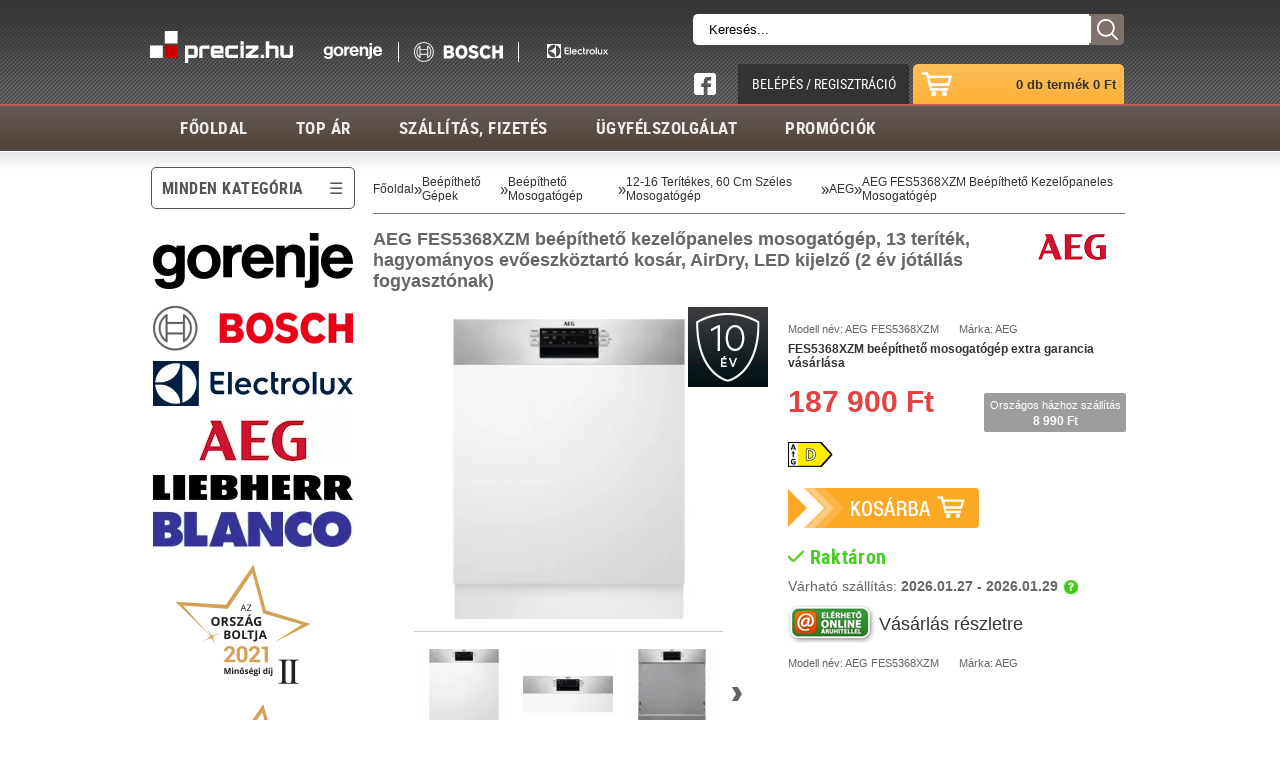

--- FILE ---
content_type: text/html; charset=UTF-8
request_url: https://www.preciz.hu/aeg-fes5368xzm-beepitheto-kezelopaneles-mosogatogep.html
body_size: 19537
content:
<!DOCTYPE HTML>
<html lang="hu">
<head>
<title>AEG FES5368XZM beépíthető kezelőpaneles mosogatógép</title>
<meta http-equiv="Content-Type" content="text/html; charset=UTF-8">
<meta name="Robots" content="INDEX,FOLLOW">
<meta name="Revisit-After" content="3 days">
<meta name="Description" content="AEG FES5368XZM beépíthető kezelőpaneles mosogatógép, 13 teríték, hagyományos evőeszköztartó kosár, AirDry, LED kijelző">
<base href="https://www.preciz.hu/">
<link rel="stylesheet" href="scripts/css/styles.css?v=219" type="text/css" media="all">
<link rel="stylesheet" href="scripts/ext/highslide/highslide.css?v=219" type="text/css" media="all">
<link rel="stylesheet" href="scripts/ext/uniform/css/uniform.sprite.css?v=219" type="text/css" media="all">
<link rel="stylesheet" href="scripts/ext/easyslider/css/style.css?v=219" type="text/css" media="all">
<link rel="stylesheet" href="scripts/ext/easyslider/css/style_thumb.css?v=219" type="text/css" media="all">
<script src="scripts/ext/jquery/js/jquery.min.js?v=149" type="text/javascript"></script>
<script src="scripts/js/utils_javascript.js?v=149" type="text/javascript"></script>
<script src="scripts/js/utils_jquery.js?v=149" type="text/javascript"></script>
<script src="scripts/ext/jquery/js/jquery.visible.js?v=149" type="text/javascript"></script>
<script src="scripts/js/preciz.js?v=149" type="text/javascript"></script>
<script src="scripts/ext/easyslider/js/easySlider.js?v=149" type="text/javascript"></script>
<script src="https://ecommerce.cofidisbank.hu//ecommerce/j/cetelem-ecommerce.js" type="text/javascript"></script>
<meta property="og:site_name" content="Preciz.hu">
<meta property="og:url" content="https://www.preciz.hu/aeg-fes5368xzm-beepitheto-kezelopaneles-mosogatogep.html">
<meta property="og:title" content="AEG FES5368XZM beépíthető kezelőpaneles mosogatógép">
<link rel="shortcut icon" type="image/x-icon" href="https://www.preciz.hu/favicon.ico">
<script src="scripts/ext/jquery/js/jquery.cookie.min.js?v=149" type="text/javascript" async></script>
<script src="scripts/ext/highslide/highslide-full.packed.js?v=149" type="text/javascript" async></script>
<!--[if lt IE 7]><link rel="stylesheet" type="text/css" href="scripts/ext/highslide/highslide-ie6.css"><![endif]-->
<script src="scripts/ext/uniform/jquery.uniform.min.js?v=149" type="text/javascript" async></script>
<meta property="og:description" content="AEG FES5368XZM beépíthető kezelőpaneles mosogatógép, 13 teríték, hagyományos evőeszköztartó kosár, AirDry, LED kijelző">
<meta property="og:type" content="product.item">
<meta property="product:brand" content="AEG">
<meta property="og:image" content="https://www.preciz.hu/upload_files/products_thumb/thumb_kozepes_1681197301-aeg-fes5368xzm-beepitheto-kezelopaneles-mosogatogep.webp">
<meta property="product:condition" content="new">
<meta property="product:price:amount" content="187900">
<meta property="product:price:currency" content="HUF">
<meta property="product:retailer_item_id" content="911524120">
<meta property="product:mfr_part_no" content="911524120">
<meta property="product:availability" content="in stock">
</head>

<body>
<script>window.dataLayer = window.dataLayer || [];
                            function gtag(){ dataLayer.push(arguments); }
                            gtag('consent', 'default', {
                            'ad_storage': 'denied',
                            'ad_user_data': 'denied',
                            'ad_personalization': 'denied',
                            'analytics_storage': 'denied',
                            'wait_for_update': 500
                        });
                        gtag('set', 'ads_data_redaction', true);
                        </script><script id="CookieConsent" src="https://policy.app.cookieinformation.com/uc.js" data-culture="HU" data-gcm-version="2.0" type="text/javascript"></script><script type="text/javascript">
window.dataLayer = window.dataLayer || [];
dataLayer.push({'ecommerce': {'promoView': {'promotions': [{'id': 'banner223','name': 'Gorenje','creative': 'left_side','position': 1}]}}});
dataLayer.push({'ecommerce': {'promoView': {'promotions': [{'id': 'banner226','name': 'Bosch','creative': 'left_side','position': 2}]}}});
dataLayer.push({'ecommerce': {'promoView': {'promotions': [{'id': 'banner224','name': 'Electrolux','creative': 'left_side','position': 3}]}}});
dataLayer.push({'ecommerce': {'promoView': {'promotions': [{'id': 'banner225','name': 'AEG','creative': 'left_side','position': 4}]}}});
dataLayer.push({'ecommerce': {'promoView': {'promotions': [{'id': 'banner227','name': 'Liebherr','creative': 'left_side','position': 5}]}}});
dataLayer.push({'ecommerce': {'promoView': {'promotions': [{'id': 'banner228','name': 'Blanco','creative': 'left_side','position': 6}]}}});
dataLayer.push({'ecommerce': {'promoView': {'promotions': [{'id': 'banner231','name': 'Ország Boltja 2021 Minőségi díj II. helyezett','creative': 'left_side','position': 7}]}}});
dataLayer.push({'ecommerce': {'promoView': {'promotions': [{'id': 'banner229','name': 'Ország Boltja 2020 Minőségi díj III. helyezett','creative': 'left_side','position': 8}]}}});
dataLayer.push({'ecommerce': {'promoView': {'promotions': [{'id': 'banner208','name': 'Ország Boltja 2019 Minőségi díj II. helyezett','creative': 'left_side','position': 9}]}}});
dataLayer.push({'ecommerce': {'promoView': {'promotions': [{'id': 'banner209','name': 'Ország Boltja 2018 Minőségi díj II. helyezett','creative': 'left_side','position': 10}]}}});
dataLayer.push({'ecommerce': {'promoView': {'promotions': [{'id': 'banner141','name': 'Ország Boltja 2017 Minőségi díj I. helyezett','creative': 'left_side','position': 11}]}}});
dataLayer.push({'ecommerce': {'promoView': {'promotions': [{'id': 'banner97','name': 'Ország Boltja 2016 Minőségi díj I. helyezett','creative': 'left_side','position': 12}]}}});
dataLayer.push({'ecommerce': {'promoView': {'promotions': [{'id': 'banner51','name': 'Ország Boltja 2015 Minőségi díj III. helyezett','creative': 'left_side','position': 13}]}}});
dataLayer.push({'ecommerce': {'detail': {'products': [{'name': 'AEG FES5368XZM beépíthető kezelőpaneles mosogatógép, 13 teríték, hagyományos evőeszköztartó kosár, AirDry, LED kijelző (2 év jótállás fogyasztónak)','id': '7332543809929','price': 187900,'brand': 'AEG','category': '12-16 terítékes, 60 cm széles mosogatógép',}]}}});
dataLayer.push({'dynx_itemid' : '7332543809929','dynx_pagetype' : 'offerdetail','dynx_totalvalue' : 187900});
</script>
<!-- Google Tag Manager -->
            <noscript><iframe src="//www.googletagmanager.com/ns.html?id=GTM-53PBP4"
            height="0" width="0" style="display:none;visibility:hidden"></iframe></noscript>
            <script>(function(w,d,s,l,i){w[l]=w[l]||[];w[l].push({'gtm.start':
            new Date().getTime(),event:'gtm.js'});var f=d.getElementsByTagName(s)[0],
            j=d.createElement(s),dl=l!='dataLayer'?'&l='+l:'';j.async=true;j.src=
            '//www.googletagmanager.com/gtm.js?id='+i+dl;f.parentNode.insertBefore(j,f);
            })(window,document,'script','dataLayer','GTM-53PBP4');</script>
            <!-- End Google Tag Manager -->
<div id="head">
<div id="header" >
<a class="logo" href="https://www.preciz.hu/">
<img loading="lazy" class="logo_1366" width="143" height="32" src="images/svg/preciz_logo.svg" title="Preciz.hu AEG,Electrolux márkabolt" alt="Preciz.hu AEG,Electrolux márkabolt">
</a>
<div id="top_manufacturer_logos"><a href="gorenje"><img loading="lazy" alt="gorenje" title="gorenje" src="images/svg/gorenje.svg" width="60" height="16"></a><a href="bosch"><img loading="lazy" alt="bosch" title="bosch" src="images/svg/bosch.svg" width="89" height="20"></a><a href="electrolux"><img loading="lazy" alt="electrolux" title="electrolux" src="images/svg/electrolux.svg" width="87" height="20"></a></div><nav><div id="header_categories"><div id="header_categories_label">minden kategória</div>
<div id="header_categories_holder"><div id="header_categories_body"><div id="header_categories_body_border"><div class="left_panel_block">
<a class="title title_first has_submenu opened_category" href="beepitheto-termekek/" title="Beépíthető gépek">
<h2 class="main_category">Beépíthető gépek</h2>
<span class="arrow_holder"></span>
</a>
<div class="cat_sublevels">
<div>
<div>
<a title="beépíthető főzőlap" class="cat hassublevel" href="beepitheto-termekek/beepitheto-fozolap/"><span><i class="sub_arrow"></i>
beépíthető főzőlap (133)</span></a>
<div class="cat_subsublevels none">
<a title="indukciós főzőlap" class="subcat" href="beepitheto-termekek/beepitheto-fozolap/indukcios-fozolap/"><span class="sub_cat_label"><i></i>
indukciós főzőlap (79)</span></a>
<a title="kerámia főzőlap" class="subcat" href="beepitheto-termekek/beepitheto-fozolap/keramia-fozolap/"><span class="sub_cat_label"><i></i>
kerámia főzőlap (13)</span></a>
<a title="gázfőzőlap" class="subcat" href="beepitheto-termekek/beepitheto-fozolap/gazfozolap/"><span class="sub_cat_label"><i></i>
gázfőzőlap (29)</span></a>
<a title="dominó főzőlap" class="subcat_last" href="beepitheto-termekek/beepitheto-fozolap/domino-fozolap/"><span class="sub_cat_label"><i></i>
dominó főzőlap (12)</span></a>
</div>
</div>
<div>
<a title="beépíthető sütő" class="cat hassublevel" href="beepitheto-termekek/beepitheto-suto/"><span><i class="sub_arrow"></i>
beépíthető sütő (122)</span></a>
<div class="cat_subsublevels none">
<a title="elektromos sütő" class="subcat" href="beepitheto-termekek/beepitheto-suto/elektromos-suto/"><span class="sub_cat_label"><i></i>
elektromos sütő (86)</span></a>
<a title="gőzsütő" class="subcat" href="beepitheto-termekek/beepitheto-suto/gozsuto/"><span class="sub_cat_label"><i></i>
gőzsütő (24)</span></a>
<a title="kompakt sütő" class="subcat" href="beepitheto-termekek/beepitheto-suto/kompakt-suto/"><span class="sub_cat_label"><i></i>
kompakt sütő (10)</span></a>
<a title="edény- és ételmelegítő" class="subcat_last" href="beepitheto-termekek/beepitheto-suto/edeny-es-etelmelegito/"><span class="sub_cat_label"><i></i>
edény- és ételmelegítő (2)</span></a>
</div>
</div>
<div>
<a title="beépíthető sütő + főzőlap" class="cat hassublevel" href="beepitheto-termekek/beepitheto-suto-fozolap/"><span><i class="sub_arrow"></i>
beépíthető sütő + főzőlap (8)</span></a>
<div class="cat_subsublevels none">
<a title="elektromos sütő + elektromos főzőlap szett" class="subcat" href="beepitheto-termekek/beepitheto-suto-fozolap/elektromos-suto-elektromos-fozolap-szett/"><span class="sub_cat_label"><i></i>
elektromos sütő + elektromos főzőlap szett (8)</span></a>
<a title="elektromos sütő + gázfőzőlap szett" class="subcat_last" href="beepitheto-termekek/beepitheto-suto-fozolap/elektromos-suto-gazfozolap-szett/"><span class="sub_cat_label"><i></i>
elektromos sütő + gázfőzőlap szett (1)</span></a>
</div>
</div>
<div>
<a title="beépíthető mosogatógép" class="cat hassublevel" href="beepitheto-termekek/beepitheto-mosogatogep/"><span><i class="sub_arrow"></i>
beépíthető mosogatógép (110)</span></a>
<div class="cat_subsublevels none">
<a title="12-16 terítékes, 60 cm széles mosogatógép" class="subcat" href="beepitheto-termekek/beepitheto-mosogatogep/12-15-teritekes-60-cm-szeles-mosogatogep/"><span class="sub_cat_label"><i></i>
12-16 terítékes, 60 cm széles mosogatógép (79)</span></a>
<a title="9-11 terítékes, 45 cm széles mosogatógép" class="subcat_last" href="beepitheto-termekek/beepitheto-mosogatogep/9-10-teritekes-45-cm-szeles-mosogatogep/"><span class="sub_cat_label"><i></i>
9-11 terítékes, 45 cm széles mosogatógép (31)</span></a>
</div>
</div>
<div>
<a title="beépíthető páraelszívó" class="cat hassublevel" href="beepitheto-termekek/beepitheto-paraelszivo/"><span><i class="sub_arrow"></i>
beépíthető páraelszívó (202)</span></a>
<div class="cat_subsublevels none">
<a title="teleszkópos páraelszívó" class="subcat" href="beepitheto-termekek/beepitheto-paraelszivo/teleszkopos-parelszivo/"><span class="sub_cat_label"><i></i>
teleszkópos páraelszívó (39)</span></a>
<a title="felső szekrénybe építhető páraelszívó" class="subcat" href="beepitheto-termekek/beepitheto-paraelszivo/alkurtos-paraelszivo/"><span class="sub_cat_label"><i></i>
felső szekrénybe építhető páraelszívó (72)</span></a>
<a title="fali kürtős páraelszívó" class="subcat" href="beepitheto-termekek/beepitheto-paraelszivo/fali-kurtos-paraelszivo/"><span class="sub_cat_label"><i></i>
fali kürtős páraelszívó (75)</span></a>
<a title="sziget páraelszívó" class="subcat" href="beepitheto-termekek/beepitheto-paraelszivo/sziget-paraelszivo/"><span class="sub_cat_label"><i></i>
sziget páraelszívó (12)</span></a>
<a title="rusztikus páraelszívó" class="subcat" href="beepitheto-termekek/beepitheto-paraelszivo/rusztikus-paraelszivo/"><span class="sub_cat_label"><i></i>
rusztikus páraelszívó (4)</span></a>
<a title="pultba építhető páraelszívó" class="subcat_last" href="beepitheto-termekek/beepitheto-paraelszivo/egyeb-paraelszivo/"><span class="sub_cat_label"><i></i>
pultba építhető páraelszívó (2)</span></a>
</div>
</div>
<div>
<a title="beépíthető hűtőszekrény" class="cat hassublevel" href="beepitheto-termekek/beepitheto-hutoszekreny/"><span><i class="sub_arrow"></i>
beépíthető hűtőszekrény (115)</span></a>
<div class="cat_subsublevels none">
<a title="egyajtós hűtőszekrény" class="subcat" href="beepitheto-termekek/beepitheto-hutoszekreny/normal-egyajtos-hutoszekreny/"><span class="sub_cat_label"><i></i>
egyajtós hűtőszekrény (59)</span></a>
<a title="alulfagyasztós kombinált hűtőszekrény" class="subcat" href="beepitheto-termekek/beepitheto-hutoszekreny/alulfagyasztos-kombinalt-hutoszekreny/"><span class="sub_cat_label"><i></i>
alulfagyasztós kombinált hűtőszekrény (40)</span></a>
<a title="felülfagyasztós kombinált hűtőszekrény" class="subcat" href="beepitheto-termekek/beepitheto-hutoszekreny/felulfagyasztos-hutoszekreny/"><span class="sub_cat_label"><i></i>
felülfagyasztós kombinált hűtőszekrény (1)</span></a>
<a title="fagyasztószekrény" class="subcat" href="beepitheto-termekek/beepitheto-hutoszekreny/fagyasztoszekreny/"><span class="sub_cat_label"><i></i>
fagyasztószekrény (12)</span></a>
<a title="borhűtő" class="subcat_last" href="beepitheto-termekek/beepitheto-hutoszekreny/borhuto/"><span class="sub_cat_label"><i></i>
borhűtő (4)</span></a>
</div>
</div>
<div>
<a title="beépíthető mikrohullámú sütő" class="cat hassublevel" href="beepitheto-termekek/beepitheto-mikrohullamu-suto/"><span><i class="sub_arrow"></i>
beépíthető mikrohullámú sütő (32)</span></a>
<div class="cat_subsublevels none">
<a title="mikrohullámú sütő" class="subcat_last" href="beepitheto-termekek/beepitheto-mikrohullamu-suto/mikrohullamu-suto/"><span class="sub_cat_label"><i></i>
mikrohullámú sütő (32)</span></a>
</div>
</div>
<div>
<a title="beépíthető mosó-, szárítógép" class="cat hassublevel" href="beepitheto-termekek/beepitheto-mosogep/"><span><i class="sub_arrow"></i>
beépíthető mosó-, szárítógép (3)</span></a>
<div class="cat_subsublevels none">
<a title="mosó-szárítógép" class="subcat" href="beepitheto-termekek/beepitheto-mosogep/moso-szaritogep/"><span class="sub_cat_label"><i></i>
mosó-szárítógép (2)</span></a>
<a title="mosógép" class="subcat_last" href="beepitheto-termekek/beepitheto-mosogep/mosogep/"><span class="sub_cat_label"><i></i>
mosógép (1)</span></a>
</div>
</div>
<div>
<a title="beépíthető kávéfőző" class="cat cat_last hassublevel" href="beepitheto-termekek/beepitheto-kavefozo/"><span><i class="sub_arrow"></i>
beépíthető kávéfőző (1)</span></a>
<div class="cat_subsublevels none">
<a title="kávéfőző" class="subcat_last" href="beepitheto-termekek/beepitheto-kavefozo/kavefozo/"><span class="sub_cat_label"><i></i>
kávéfőző (1)</span></a>
</div>
</div>
</div>
</div>
</div>
<div class="left_panel_block">
<a class="title has_submenu opened_category" href="szabadonallo-termekek/" title="Háztartási nagygépek">
<h2 class="main_category">Háztartási nagygépek</h2>
<span class="arrow_holder"></span>
</a>
<div class="cat_sublevels">
<div>
<div>
<a title="mosógép" class="cat hassublevel" href="szabadonallo-termekek/mosogep/"><span><i class="sub_arrow"></i>
mosógép (126)</span></a>
<div class="cat_subsublevels none">
<a title="elöltöltős mosógép" class="subcat" href="szabadonallo-termekek/mosogep/eloltoltos-mosogep/"><span class="sub_cat_label"><i></i>
elöltöltős mosógép (82)</span></a>
<a title="keskeny elöltöltős mosógép" class="subcat" href="szabadonallo-termekek/mosogep/keskeny-eloltoltos-mosogep/"><span class="sub_cat_label"><i></i>
keskeny elöltöltős mosógép (14)</span></a>
<a title="mosó-szárítógép" class="subcat" href="szabadonallo-termekek/mosogep/moso-szaritogep/"><span class="sub_cat_label"><i></i>
mosó-szárítógép (21)</span></a>
<a title="felültöltős mosógép" class="subcat_last" href="szabadonallo-termekek/mosogep/felultoltos-mosogep/"><span class="sub_cat_label"><i></i>
felültöltős mosógép (9)</span></a>
</div>
</div>
<div>
<a title="szárítógép" class="cat hassublevel" href="szabadonallo-termekek/szaritogep/"><span><i class="sub_arrow"></i>
szárítógép (55)</span></a>
<div class="cat_subsublevels none">
<a title="hőszivattyús szárítógép" class="subcat" href="szabadonallo-termekek/szaritogep/hoszivattyus-szaritogep/"><span class="sub_cat_label"><i></i>
hőszivattyús szárítógép (55)</span></a>
<a title="kondenzációs szárítógép" class="subcat_last" href="szabadonallo-termekek/szaritogep/kondenzacios-szaritogep/"><span class="sub_cat_label"><i></i>
kondenzációs szárítógép (1)</span></a>
</div>
</div>
<div>
<a title="tűzhely" class="cat hassublevel" href="szabadonallo-termekek/tuzhely/"><span><i class="sub_arrow"></i>
tűzhely (43)</span></a>
<div class="cat_subsublevels none">
<a title="kombinált tűzhely" class="subcat" href="szabadonallo-termekek/tuzhely/kombinalt-tuzhely/"><span class="sub_cat_label"><i></i>
kombinált tűzhely (17)</span></a>
<a title="elektromos tűzhely" class="subcat" href="szabadonallo-termekek/tuzhely/elektromos-tuzhely/"><span class="sub_cat_label"><i></i>
elektromos tűzhely (21)</span></a>
<a title="gáztűzhely" class="subcat_last" href="szabadonallo-termekek/tuzhely/gaztuzhely/"><span class="sub_cat_label"><i></i>
gáztűzhely (5)</span></a>
</div>
</div>
<div>
<a title="hűtőszekrény" class="cat hassublevel" href="szabadonallo-termekek/hutoszekreny/"><span><i class="sub_arrow"></i>
hűtőszekrény (199)</span></a>
<div class="cat_subsublevels none">
<a title="alulfagyasztós kombinált hűtőgép" class="subcat" href="szabadonallo-termekek/hutoszekreny/alulfagyasztos-kombinalt-hutogep/"><span class="sub_cat_label"><i></i>
alulfagyasztós kombinált hűtőgép (84)</span></a>
<a title="normál egyajtós hűtőszekrény" class="subcat" href="szabadonallo-termekek/hutoszekreny/normal-egyajtos-hutoszekreny/"><span class="sub_cat_label"><i></i>
normál egyajtós hűtőszekrény (47)</span></a>
<a title="fagyasztószekrény" class="subcat" href="szabadonallo-termekek/hutoszekreny/fagyasztoszekreny/"><span class="sub_cat_label"><i></i>
fagyasztószekrény (39)</span></a>
<a title="felülfagyasztós kombinált hűtőgép" class="subcat" href="szabadonallo-termekek/hutoszekreny/felulfagyasztos-kombinalt-hutogep/"><span class="sub_cat_label"><i></i>
felülfagyasztós kombinált hűtőgép (7)</span></a>
<a title="fagyasztóláda" class="subcat" href="szabadonallo-termekek/hutoszekreny/fagyasztolada/"><span class="sub_cat_label"><i></i>
fagyasztóláda (5)</span></a>
<a title="Side-by-Side hűtőszekrény" class="subcat" href="szabadonallo-termekek/hutoszekreny/side-by-side-hutoszekreny/"><span class="sub_cat_label"><i></i>
Side-by-Side hűtőszekrény (14)</span></a>
<a title="borhűtő" class="subcat_last" href="szabadonallo-termekek/hutoszekreny/borhuto/"><span class="sub_cat_label"><i></i>
borhűtő (3)</span></a>
</div>
</div>
<div>
<a title="mosogatógép" class="cat hassublevel" href="szabadonallo-termekek/mosogatogep/"><span><i class="sub_arrow"></i>
mosogatógép (43)</span></a>
<div class="cat_subsublevels none">
<a title="13-16 terítékes, 60cm széles mosogatógép" class="subcat" href="szabadonallo-termekek/mosogatogep/12-15-teritekes-60cm-szeles-mosogatogep/"><span class="sub_cat_label"><i></i>
13-16 terítékes, 60cm széles mosogatógép (31)</span></a>
<a title="9-terítékes, 45cm széles mosogatógép" class="subcat_last" href="szabadonallo-termekek/mosogatogep/9-10-teritekes-45cm-szeles-mosogatogep/"><span class="sub_cat_label"><i></i>
9-terítékes, 45cm széles mosogatógép (12)</span></a>
</div>
</div>
<div>
<a title="mikrohullámú sütő" class="cat hassublevel" href="szabadonallo-termekek/mikrohullamu-suto/"><span><i class="sub_arrow"></i>
mikrohullámú sütő (16)</span></a>
<div class="cat_subsublevels none">
<a title="mikrohullámú sütő" class="subcat_last" href="szabadonallo-termekek/mikrohullamu-suto/mikrohullamu-suto-grillel/"><span class="sub_cat_label"><i></i>
mikrohullámú sütő (16)</span></a>
</div>
</div>
<div>
<a title="standard páraelszívó" class="cat cat_last hassublevel" href="szabadonallo-termekek/paraelszivo/"><span><i class="sub_arrow"></i>
standard páraelszívó (16)</span></a>
<div class="cat_subsublevels none">
<a title="50 cm széles páraelszívó" class="subcat" href="szabadonallo-termekek/paraelszivo/50-cm-szeles-paraelszivo/"><span class="sub_cat_label"><i></i>
50 cm széles páraelszívó (8)</span></a>
<a title="60 cm széles páraelszívó" class="subcat_last" href="szabadonallo-termekek/paraelszivo/60-cm-szeles-paraelszivo/"><span class="sub_cat_label"><i></i>
60 cm széles páraelszívó (8)</span></a>
</div>
</div>
</div>
</div>
</div>
<div class="left_panel_block">
<a class="title has_submenu opened_category" href="kisgepek/" title="Háztartási kisgépek">
<h2 class="main_category">Háztartási kisgépek</h2>
<span class="arrow_holder"></span>
</a>
<div class="cat_sublevels">
<div>
<div>
<a title="porszívó" class="cat hassublevel" href="kisgepek/porszivo/"><span><i class="sub_arrow"></i>
porszívó (63)</span></a>
<div class="cat_subsublevels none">
<a title="porzsákos porszívó" class="subcat" href="kisgepek/porszivo/porzsakos-porszivo/"><span class="sub_cat_label"><i></i>
porzsákos porszívó (19)</span></a>
<a title="porzsák nélküli porszívó" class="subcat" href="kisgepek/porszivo/porzsak-nelkuli-porszivo/"><span class="sub_cat_label"><i></i>
porzsák nélküli porszívó (14)</span></a>
<a title="akkumulátoros kézi porszívó" class="subcat" href="kisgepek/porszivo/akkumulatoros-kezi-porszivo/"><span class="sub_cat_label"><i></i>
akkumulátoros kézi porszívó (30)</span></a>
<a title="robotporszívó" class="subcat" href="kisgepek/porszivo/robotporszivo/"><span class="sub_cat_label"><i></i>
robotporszívó (1)</span></a>
<a title="vízszűrős porszívó" class="subcat" href="kisgepek/porszivo/vizszuros-porszivo/"><span class="sub_cat_label"><i></i>
vízszűrős porszívó (1)</span></a>
<a title="gőz felmosó" class="subcat_last" href="kisgepek/porszivo/goz-felmoso/"><span class="sub_cat_label"><i></i>
gőz felmosó (1)</span></a>
</div>
</div>
<div>
<a title="kiskészülék" class="cat hassublevel" href="kisgepek/kiskeszulek/"><span><i class="sub_arrow"></i>
kiskészülék (142)</span></a>
<div class="cat_subsublevels none">
<a title="konyhai robotgép" class="subcat" href="kisgepek/kiskeszulek/konyhai-robotgep/"><span class="sub_cat_label"><i></i>
konyhai robotgép (22)</span></a>
<a title="multifunkcionális kisgép" class="subcat" href="kisgepek/kiskeszulek/multifunkcionalis-kisgep/"><span class="sub_cat_label"><i></i>
multifunkcionális kisgép (2)</span></a>
<a title="botmixer, kézi mixer" class="subcat" href="kisgepek/kiskeszulek/botmixer-kezi-mixer/"><span class="sub_cat_label"><i></i>
botmixer, kézi mixer (30)</span></a>
<a title="kenyérpirító" class="subcat" href="kisgepek/kiskeszulek/kenyerpirito-grill/"><span class="sub_cat_label"><i></i>
kenyérpirító (15)</span></a>
<a title="kenyérsütő" class="subcat" href="kisgepek/kiskeszulek/kenyersuto/"><span class="sub_cat_label"><i></i>
kenyérsütő (1)</span></a>
<a title="vízforraló" class="subcat" href="kisgepek/kiskeszulek/vizforralo/"><span class="sub_cat_label"><i></i>
vízforraló (18)</span></a>
<a title="turmixgép" class="subcat" href="kisgepek/kiskeszulek/turmixgep/"><span class="sub_cat_label"><i></i>
turmixgép (13)</span></a>
<a title="vasaló" class="subcat" href="kisgepek/kiskeszulek/vasalo/"><span class="sub_cat_label"><i></i>
vasaló (7)</span></a>
<a title="fritőz" class="subcat" href="kisgepek/kiskeszulek/fritoz/"><span class="sub_cat_label"><i></i>
fritőz (7)</span></a>
<a title="húsdaráló" class="subcat" href="kisgepek/kiskeszulek/husdaralo/"><span class="sub_cat_label"><i></i>
húsdaráló (7)</span></a>
<a title="mobil klíma, hősugárzó" class="subcat" href="kisgepek/kiskeszulek/mobil-klima/"><span class="sub_cat_label"><i></i>
mobil klíma, hősugárzó (1)</span></a>
<a title="párátlanító, légtisztító, párásító" class="subcat" href="kisgepek/kiskeszulek/paratlanito/"><span class="sub_cat_label"><i></i>
párátlanító, légtisztító, párásító (3)</span></a>
<a title="grill, mobil főzőlap" class="subcat" href="kisgepek/kiskeszulek/grill/"><span class="sub_cat_label"><i></i>
grill, mobil főzőlap (4)</span></a>
<a title="gyümölcsprés, - centrifuga, -aszaló" class="subcat" href="kisgepek/kiskeszulek/gyumolcscentrifuga/"><span class="sub_cat_label"><i></i>
gyümölcsprés, - centrifuga, -aszaló (1)</span></a>
<a title="szeletelőgép" class="subcat" href="kisgepek/kiskeszulek/szeletelogep/"><span class="sub_cat_label"><i></i>
szeletelőgép (3)</span></a>
<a title="vákuumcsomagoló" class="subcat" href="kisgepek/kiskeszulek/vakuumcsomagolo/"><span class="sub_cat_label"><i></i>
vákuumcsomagoló (3)</span></a>
<a title="gofri-, muffin-, szendvicskészítő" class="subcat_last" href="kisgepek/kiskeszulek/gofri-muffin-szendvicskeszito/"><span class="sub_cat_label"><i></i>
gofri-, muffin-, szendvicskészítő (2)</span></a>
</div>
</div>
<div>
<a title="kávéfőző" class="cat cat_last hassublevel" href="kisgepek/kavefozo/"><span><i class="sub_arrow"></i>
kávéfőző (16)</span></a>
<div class="cat_subsublevels none">
<a title="eszpresszó kávéfőző" class="subcat" href="kisgepek/kavefozo/eszpresszo-kavefozo/"><span class="sub_cat_label"><i></i>
eszpresszó kávéfőző (6)</span></a>
<a title="filteres kávéfőző" class="subcat" href="kisgepek/kavefozo/filteres-kavefozo/"><span class="sub_cat_label"><i></i>
filteres kávéfőző (5)</span></a>
<a title="kávédaráló" class="subcat_last" href="kisgepek/kavefozo/kavedaralo/"><span class="sub_cat_label"><i></i>
kávédaráló (5)</span></a>
</div>
</div>
</div>
</div>
</div>
<div class="left_panel_block">
<a class="title has_submenu opened_category" href="konyhatechnika/" title="Mosogató, csaptelep">
<h2 class="main_category">Mosogató, csaptelep</h2>
<span class="arrow_holder"></span>
</a>
<div class="cat_sublevels">
<div>
<div>
<a title="konyhai mosogató" class="cat hassublevel" href="konyhatechnika/konyhai-mosogato/"><span><i class="sub_arrow"></i>
konyhai mosogató (237)</span></a>
<div class="cat_subsublevels none">
<a title="gránit mosogató" class="subcat" href="konyhatechnika/konyhai-mosogato/silgranit-mosogato/"><span class="sub_cat_label"><i></i>
gránit mosogató (225)</span></a>
<a title="rozsdamentes acél mosogató" class="subcat_last" href="konyhatechnika/konyhai-mosogato/rozsdamentes-acel-mosogato/"><span class="sub_cat_label"><i></i>
rozsdamentes acél mosogató (12)</span></a>
</div>
</div>
<div>
<a title="csaptelep" class="cat hassublevel" href="konyhatechnika/csaptelep/"><span><i class="sub_arrow"></i>
csaptelep (101)</span></a>
<div class="cat_subsublevels none">
<a title="gránit csaptelep" class="subcat" href="konyhatechnika/csaptelep/silgranit-csaptelep/"><span class="sub_cat_label"><i></i>
gránit csaptelep (85)</span></a>
<a title="króm csaptelep" class="subcat_last" href="konyhatechnika/csaptelep/krom-csaptelep/"><span class="sub_cat_label"><i></i>
króm csaptelep (16)</span></a>
</div>
</div>
<div>
<a title="mosogató + csaptelep szett" class="cat hassublevel" href="konyhatechnika/mosogato-csaptelep-szett/"><span><i class="sub_arrow"></i>
mosogató + csaptelep szett (1)</span></a>
<div class="cat_subsublevels none">
<a title="gránit mosogató + csaptelep szett" class="subcat" href="konyhatechnika/mosogato-csaptelep-szett/silgranit-mosogato-csaptelep-szett/"><span class="sub_cat_label"><i></i>
gránit mosogató + csaptelep szett (171)</span></a>
<a title="rozsdamentes mosogató + csaptelep szett" class="subcat_last" href="konyhatechnika/mosogato-csaptelep-szett/rozsdamentes-mosogato-csaptelep-szett/"><span class="sub_cat_label"><i></i>
rozsdamentes mosogató + csaptelep szett (1)</span></a>
</div>
</div>
<div>
<a title="víztisztító" class="cat hassublevel" href="konyhatechnika/viztisztito/"><span><i class="sub_arrow"></i>
víztisztító (5)</span></a>
<div class="cat_subsublevels none">
<a title="víztisztító, vízszűrő" class="subcat_last" href="konyhatechnika/viztisztito/viztisztito-vizszuro/"><span class="sub_cat_label"><i></i>
víztisztító, vízszűrő (5)</span></a>
</div>
</div>
<div>
<a title="kiegészítő" class="cat cat_last hassublevel" href="konyhatechnika/kiegeszito/"><span><i class="sub_arrow"></i>
kiegészítő (51)</span></a>
<div class="cat_subsublevels none">
<a title="mosogatószer adagoló" class="subcat" href="konyhatechnika/kiegeszito/mosogatoszer-adagolo/"><span class="sub_cat_label"><i></i>
mosogatószer adagoló (12)</span></a>
<a title="hulladéktároló" class="subcat" href="konyhatechnika/kiegeszito/hulladektarolo/"><span class="sub_cat_label"><i></i>
hulladéktároló (21)</span></a>
<a title="konyhamalac" class="subcat" href="konyhatechnika/kiegeszito/konyhamalac/"><span class="sub_cat_label"><i></i>
konyhamalac (8)</span></a>
<a title="mosogató és csaptelep tartozék" class="subcat" href="konyhatechnika/kiegeszito/mosogato-tartozek/"><span class="sub_cat_label"><i></i>
mosogató és csaptelep tartozék (10)</span></a>
<a title="tisztítószer" class="subcat_last" href="konyhatechnika/kiegeszito/tisztitoszer/"><span class="sub_cat_label"><i></i>
tisztítószer (1)</span></a>
</div>
</div>
</div>
</div>
</div>
<div class="left_panel_block">
<a class="title has_submenu opened_category" href="tartozekok/" title="Tartozékok">
<h4 class="main_category main_category_last">Tartozékok</h4>
<span class="arrow_holder"></span>
</a>
<div class="cat_sublevels">
<div>
<div>
<a title="porszívó tartozék" class="cat hassublevel" href="tartozekok/porszivo-tartozek/"><span><i class="sub_arrow"></i>
porszívó tartozék (58)</span></a>
<div class="cat_subsublevels none">
<a title="porzsák" class="subcat" href="tartozekok/porszivo-tartozek/porzsak/"><span class="sub_cat_label"><i></i>
porzsák (19)</span></a>
<a title="szűrő" class="subcat" href="tartozekok/porszivo-tartozek/szuro/"><span class="sub_cat_label"><i></i>
szűrő (21)</span></a>
<a title="szívófej" class="subcat" href="tartozekok/porszivo-tartozek/szivofej/"><span class="sub_cat_label"><i></i>
szívófej (14)</span></a>
<a title="gégecső, toldócső" class="subcat_last" href="tartozekok/porszivo-tartozek/gegecso/"><span class="sub_cat_label"><i></i>
gégecső, toldócső (4)</span></a>
</div>
</div>
<div>
<a title="páraelszívó tartozék" class="cat hassublevel" href="tartozekok/paraelszivo-tartozek/"><span><i class="sub_arrow"></i>
páraelszívó tartozék (38)</span></a>
<div class="cat_subsublevels none">
<a title="légtechnikai tartozék" class="subcat" href="tartozekok/paraelszivo-tartozek/legtechnikai-tartozek/"><span class="sub_cat_label"><i></i>
légtechnikai tartozék (15)</span></a>
<a title="szűrő" class="subcat" href="tartozekok/paraelszivo-tartozek/szuro/"><span class="sub_cat_label"><i></i>
szűrő (21)</span></a>
<a title="külső motor" class="subcat" href="tartozekok/paraelszivo-tartozek/kulso-motor/"><span class="sub_cat_label"><i></i>
külső motor (2)</span></a>
<a title="egyéb tartozék" class="subcat_last" href="tartozekok/paraelszivo-tartozek/egyeb-tartozek/"><span class="sub_cat_label"><i></i>
egyéb tartozék (1)</span></a>
</div>
</div>
<div>
<a title="sütő tartozék" class="cat hassublevel" href="tartozekok/suto-tartozek/"><span><i class="sub_arrow"></i>
sütő tartozék (18)</span></a>
<div class="cat_subsublevels none">
<a title="sütősín, rács" class="subcat" href="tartozekok/suto-tartozek/sutosin/"><span class="sub_cat_label"><i></i>
sütősín, rács (4)</span></a>
<a title="tisztítószer" class="subcat" href="tartozekok/suto-tartozek/tisztitoszer/"><span class="sub_cat_label"><i></i>
tisztítószer (2)</span></a>
<a title="sütő kiegészítő" class="subcat" href="tartozekok/suto-tartozek/suto-izzo/"><span class="sub_cat_label"><i></i>
sütő kiegészítő (4)</span></a>
<a title="edény, tepsi, sütőforma" class="subcat_last" href="tartozekok/suto-tartozek/edeny-tepsi/"><span class="sub_cat_label"><i></i>
edény, tepsi, sütőforma (8)</span></a>
</div>
</div>
<div>
<a title="főzőlap tartozék" class="cat hassublevel" href="tartozekok/fozolap-tartozek/"><span><i class="sub_arrow"></i>
főzőlap tartozék (9)</span></a>
<div class="cat_subsublevels none">
<a title="tisztítószer" class="subcat" href="tartozekok/fozolap-tartozek/tisztitoszer/"><span class="sub_cat_label"><i></i>
tisztítószer (4)</span></a>
<a title="edény" class="subcat_last" href="tartozekok/fozolap-tartozek/edeny/"><span class="sub_cat_label"><i></i>
edény (5)</span></a>
</div>
</div>
<div>
<a title="hűtőszekrény tartozék" class="cat hassublevel" href="tartozekok/hutoszekreny-tartozek/"><span><i class="sub_arrow"></i>
hűtőszekrény tartozék (5)</span></a>
<div class="cat_subsublevels none">
<a title="tisztítószer" class="subcat" href="tartozekok/hutoszekreny-tartozek/tisztitoszer/"><span class="sub_cat_label"><i></i>
tisztítószer (1)</span></a>
<a title="hűtőszekrény kiegészítő" class="subcat_last" href="tartozekok/hutoszekreny-tartozek/egyeb-hutoszekreny-tartozek/"><span class="sub_cat_label"><i></i>
hűtőszekrény kiegészítő (5)</span></a>
</div>
</div>
<div>
<a title="mosogatógép tartozék" class="cat hassublevel" href="tartozekok/mosogatogep-tartozek/"><span><i class="sub_arrow"></i>
mosogatógép tartozék (11)</span></a>
<div class="cat_subsublevels none">
<a title="tisztítószer" class="subcat" href="tartozekok/mosogatogep-tartozek/tisztitoszer/"><span class="sub_cat_label"><i></i>
tisztítószer (5)</span></a>
<a title="görgő, kosár, szűrő" class="subcat" href="tartozekok/mosogatogep-tartozek/egyeb-tartozek/"><span class="sub_cat_label"><i></i>
görgő, kosár, szűrő (6)</span></a>
<a title="ki- és befolyócső" class="subcat_last" href="tartozekok/mosogatogep-tartozek/ki-es-befolyocso/"><span class="sub_cat_label"><i></i>
ki- és befolyócső (1)</span></a>
</div>
</div>
<div>
<a title="mosógép, szárítógép tartozék" class="cat hassublevel" href="tartozekok/mosogep-tartozek/"><span><i class="sub_arrow"></i>
mosógép, szárítógép tartozék (13)</span></a>
<div class="cat_subsublevels none">
<a title="tisztítószer" class="subcat" href="tartozekok/mosogep-tartozek/tisztitoszer/"><span class="sub_cat_label"><i></i>
tisztítószer (3)</span></a>
<a title="kiegészítő" class="subcat_last" href="tartozekok/mosogep-tartozek/egyeb-tartozek/"><span class="sub_cat_label"><i></i>
kiegészítő (10)</span></a>
</div>
</div>
<div>
<a title="konyhai robotgép tartozék" class="cat hassublevel" href="tartozekok/konyhai-robotgep-tartozek/"><span><i class="sub_arrow"></i>
konyhai robotgép tartozék (1)</span></a>
<div class="cat_subsublevels none">
<a title="konyhai robotgép adapter" class="subcat_last" href="tartozekok/konyhai-robotgep-tartozek/konyhai-robotgep-adapter/"><span class="sub_cat_label"><i></i>
konyhai robotgép adapter (1)</span></a>
</div>
</div>
<div>
<a title="kávéfőző tartozék" class="cat cat_last hassublevel" href="tartozekok/kavefozo-tartozek/"><span><i class="sub_arrow"></i>
kávéfőző tartozék (1)</span></a>
<div class="cat_subsublevels none">
<a title="tisztítószer" class="subcat_last" href="tartozekok/kavefozo-tartozek/tisztitoszer/"><span class="sub_cat_label"><i></i>
tisztítószer (1)</span></a>
</div>
</div>
</div>
</div>
</div>
</div>
</div>
<div class="menu_dropdown_shadow"></div>
</div>
</div>
</nav>
<div id="top_menu">
<div class="top_menu_button">
<a href="https://www.preciz.hu/" id="top_menu_85" class="top_menu_button_link" title="Főoldal">Főoldal</a>
</div>
<div class="top_menu_button">
<a href="https://www.preciz.hu/top-ajanlat/" id="top_menu_335" class="top_menu_button_link" title="Top ár">Top ár</a>
</div>
<div class="top_menu_button">
<a href="https://www.preciz.hu/szallitas-fizetes/" id="top_menu_87" class="top_menu_button_link" title="Szállítás, fizetés">Szállítás, fizetés</a>
</div>
<div class="top_menu_button">
<a href="https://www.preciz.hu/ugyfelszolgalat/" id="top_menu_89" class="top_menu_button_link" title="Ügyfélszolgálat">Ügyfélszolgálat</a>
</div>
<div class="top_menu_button">
<a href="https://www.preciz.hu/promociok/" id="top_menu_336" class="top_menu_button_link" title="Promóciók">Promóciók</a>
</div>
</div>
<div class="clear"></div><form name="search_form" id="search_form" method="GET" action="https://www.preciz.hu/aeg-fes5368xzm-beepitheto-kezelopaneles-mosogatogep.html" class="object_form" onSubmit="if (document.search_form.search_keywords.value=='Keresés...' || document.search_form.search_keywords.value.length<3) {alert('Minimum 3 karakter!');return false;}">
<div id="search_box_holder">
<div id="search_box">
<button id="search_general_button" alt="Keresés..." title="Keresés..."></button><div id="quick_search_input"><input type="text" name="search_keywords" id="search_keywords" value="Keresés..." size="15" maxlength="50" class="object_quick_search" onFocus="if (document.search_form.search_keywords.value=='Keresés...') {document.search_form.search_keywords.value='';}" onKeyUp="var code = (event.keyCode ? event.keyCode : event.which);if (code!=13 && code!=38 && code!=40) {if (document.search_form.search_keywords.value.length>2) {document.search_form.search_keyup.value=1;tag_load('search_form','https://www.preciz.hu/aeg-fes5368xzm-beepitheto-kezelopaneles-mosogatogep.html','quick_search_panel');$('#quick_search_panel').show()} else { $('#quick_search_panel').hide(); }}" autocomplete="off" alt="Keresés..." title="Keresés...">
</div><div class="clear"></div>
<input type="hidden" name="search_keyup">
<input type="hidden" name="search" id="search" value="1">
<div id="quick_search_panel"></div>
</div>
</div>

</form>
<a id="facebook_head_logo" target="_blank" href="https://www.facebook.com/preciz.hu/"><img loading="lazy" width="22" height="22" src="images/images/facebook_logo.png" title="facebook" alt="facebook"></a>
<div id="shopping_cart_top_container">
<div id="shopping_cart_top_holder">
<div class="mini_cart"></div>
<div id="transfer">
0 db termék 0 Ft
</div>
<div class="clear"></div>
</div>
</div>
<div id="reg_sign_in">
<div class="relative">
<div id="sign_reg_button">BELÉPÉS / REGISZTRÁCIÓ</div>
<div id="sign_in_reg_form_dropdown" data-ajax-url="belepes/">
</div>
</div>
</div>
</div>
</div>
<div id="page" data-tablet="0"><div id="container"><form class="object_form" action="" method="POST" id="products" name="products"><div id="left_panel">
<div id="header_categories2"><div id="header_categories_label2">minden kategória</div>
<div id="header_categories_holder2"><div id="header_categories_body2"><div id="header_categories_body_border2"><div class="left_panel_block">
<a class="title title_first has_submenu opened_category" href="beepitheto-termekek/" title="Beépíthető gépek">
<h2 class="main_category">Beépíthető gépek</h2>
<span class="arrow_holder"></span>
</a>
<div class="cat_sublevels">
<div>
<div>
<a title="beépíthető főzőlap" class="cat hassublevel" href="beepitheto-termekek/beepitheto-fozolap/"><span><i class="sub_arrow"></i>
beépíthető főzőlap (133)</span></a>
<div class="cat_subsublevels none">
<a title="indukciós főzőlap" class="subcat" href="beepitheto-termekek/beepitheto-fozolap/indukcios-fozolap/"><span class="sub_cat_label"><i></i>
indukciós főzőlap (79)</span></a>
<a title="kerámia főzőlap" class="subcat" href="beepitheto-termekek/beepitheto-fozolap/keramia-fozolap/"><span class="sub_cat_label"><i></i>
kerámia főzőlap (13)</span></a>
<a title="gázfőzőlap" class="subcat" href="beepitheto-termekek/beepitheto-fozolap/gazfozolap/"><span class="sub_cat_label"><i></i>
gázfőzőlap (29)</span></a>
<a title="dominó főzőlap" class="subcat_last" href="beepitheto-termekek/beepitheto-fozolap/domino-fozolap/"><span class="sub_cat_label"><i></i>
dominó főzőlap (12)</span></a>
</div>
</div>
<div>
<a title="beépíthető sütő" class="cat hassublevel" href="beepitheto-termekek/beepitheto-suto/"><span><i class="sub_arrow"></i>
beépíthető sütő (122)</span></a>
<div class="cat_subsublevels none">
<a title="elektromos sütő" class="subcat" href="beepitheto-termekek/beepitheto-suto/elektromos-suto/"><span class="sub_cat_label"><i></i>
elektromos sütő (86)</span></a>
<a title="gőzsütő" class="subcat" href="beepitheto-termekek/beepitheto-suto/gozsuto/"><span class="sub_cat_label"><i></i>
gőzsütő (24)</span></a>
<a title="kompakt sütő" class="subcat" href="beepitheto-termekek/beepitheto-suto/kompakt-suto/"><span class="sub_cat_label"><i></i>
kompakt sütő (10)</span></a>
<a title="edény- és ételmelegítő" class="subcat_last" href="beepitheto-termekek/beepitheto-suto/edeny-es-etelmelegito/"><span class="sub_cat_label"><i></i>
edény- és ételmelegítő (2)</span></a>
</div>
</div>
<div>
<a title="beépíthető sütő + főzőlap" class="cat hassublevel" href="beepitheto-termekek/beepitheto-suto-fozolap/"><span><i class="sub_arrow"></i>
beépíthető sütő + főzőlap (8)</span></a>
<div class="cat_subsublevels none">
<a title="elektromos sütő + elektromos főzőlap szett" class="subcat" href="beepitheto-termekek/beepitheto-suto-fozolap/elektromos-suto-elektromos-fozolap-szett/"><span class="sub_cat_label"><i></i>
elektromos sütő + elektromos főzőlap szett (8)</span></a>
<a title="elektromos sütő + gázfőzőlap szett" class="subcat_last" href="beepitheto-termekek/beepitheto-suto-fozolap/elektromos-suto-gazfozolap-szett/"><span class="sub_cat_label"><i></i>
elektromos sütő + gázfőzőlap szett (1)</span></a>
</div>
</div>
<div>
<a title="beépíthető mosogatógép" class="cat hassublevel" href="beepitheto-termekek/beepitheto-mosogatogep/"><span><i class="sub_arrow"></i>
beépíthető mosogatógép (110)</span></a>
<div class="cat_subsublevels none">
<a title="12-16 terítékes, 60 cm széles mosogatógép" class="subcat" href="beepitheto-termekek/beepitheto-mosogatogep/12-15-teritekes-60-cm-szeles-mosogatogep/"><span class="sub_cat_label"><i></i>
12-16 terítékes, 60 cm széles mosogatógép (79)</span></a>
<a title="9-11 terítékes, 45 cm széles mosogatógép" class="subcat_last" href="beepitheto-termekek/beepitheto-mosogatogep/9-10-teritekes-45-cm-szeles-mosogatogep/"><span class="sub_cat_label"><i></i>
9-11 terítékes, 45 cm széles mosogatógép (31)</span></a>
</div>
</div>
<div>
<a title="beépíthető páraelszívó" class="cat hassublevel" href="beepitheto-termekek/beepitheto-paraelszivo/"><span><i class="sub_arrow"></i>
beépíthető páraelszívó (202)</span></a>
<div class="cat_subsublevels none">
<a title="teleszkópos páraelszívó" class="subcat" href="beepitheto-termekek/beepitheto-paraelszivo/teleszkopos-parelszivo/"><span class="sub_cat_label"><i></i>
teleszkópos páraelszívó (39)</span></a>
<a title="felső szekrénybe építhető páraelszívó" class="subcat" href="beepitheto-termekek/beepitheto-paraelszivo/alkurtos-paraelszivo/"><span class="sub_cat_label"><i></i>
felső szekrénybe építhető páraelszívó (72)</span></a>
<a title="fali kürtős páraelszívó" class="subcat" href="beepitheto-termekek/beepitheto-paraelszivo/fali-kurtos-paraelszivo/"><span class="sub_cat_label"><i></i>
fali kürtős páraelszívó (75)</span></a>
<a title="sziget páraelszívó" class="subcat" href="beepitheto-termekek/beepitheto-paraelszivo/sziget-paraelszivo/"><span class="sub_cat_label"><i></i>
sziget páraelszívó (12)</span></a>
<a title="rusztikus páraelszívó" class="subcat" href="beepitheto-termekek/beepitheto-paraelszivo/rusztikus-paraelszivo/"><span class="sub_cat_label"><i></i>
rusztikus páraelszívó (4)</span></a>
<a title="pultba építhető páraelszívó" class="subcat_last" href="beepitheto-termekek/beepitheto-paraelszivo/egyeb-paraelszivo/"><span class="sub_cat_label"><i></i>
pultba építhető páraelszívó (2)</span></a>
</div>
</div>
<div>
<a title="beépíthető hűtőszekrény" class="cat hassublevel" href="beepitheto-termekek/beepitheto-hutoszekreny/"><span><i class="sub_arrow"></i>
beépíthető hűtőszekrény (115)</span></a>
<div class="cat_subsublevels none">
<a title="egyajtós hűtőszekrény" class="subcat" href="beepitheto-termekek/beepitheto-hutoszekreny/normal-egyajtos-hutoszekreny/"><span class="sub_cat_label"><i></i>
egyajtós hűtőszekrény (59)</span></a>
<a title="alulfagyasztós kombinált hűtőszekrény" class="subcat" href="beepitheto-termekek/beepitheto-hutoszekreny/alulfagyasztos-kombinalt-hutoszekreny/"><span class="sub_cat_label"><i></i>
alulfagyasztós kombinált hűtőszekrény (40)</span></a>
<a title="felülfagyasztós kombinált hűtőszekrény" class="subcat" href="beepitheto-termekek/beepitheto-hutoszekreny/felulfagyasztos-hutoszekreny/"><span class="sub_cat_label"><i></i>
felülfagyasztós kombinált hűtőszekrény (1)</span></a>
<a title="fagyasztószekrény" class="subcat" href="beepitheto-termekek/beepitheto-hutoszekreny/fagyasztoszekreny/"><span class="sub_cat_label"><i></i>
fagyasztószekrény (12)</span></a>
<a title="borhűtő" class="subcat_last" href="beepitheto-termekek/beepitheto-hutoszekreny/borhuto/"><span class="sub_cat_label"><i></i>
borhűtő (4)</span></a>
</div>
</div>
<div>
<a title="beépíthető mikrohullámú sütő" class="cat hassublevel" href="beepitheto-termekek/beepitheto-mikrohullamu-suto/"><span><i class="sub_arrow"></i>
beépíthető mikrohullámú sütő (32)</span></a>
<div class="cat_subsublevels none">
<a title="mikrohullámú sütő" class="subcat_last" href="beepitheto-termekek/beepitheto-mikrohullamu-suto/mikrohullamu-suto/"><span class="sub_cat_label"><i></i>
mikrohullámú sütő (32)</span></a>
</div>
</div>
<div>
<a title="beépíthető mosó-, szárítógép" class="cat hassublevel" href="beepitheto-termekek/beepitheto-mosogep/"><span><i class="sub_arrow"></i>
beépíthető mosó-, szárítógép (3)</span></a>
<div class="cat_subsublevels none">
<a title="mosó-szárítógép" class="subcat" href="beepitheto-termekek/beepitheto-mosogep/moso-szaritogep/"><span class="sub_cat_label"><i></i>
mosó-szárítógép (2)</span></a>
<a title="mosógép" class="subcat_last" href="beepitheto-termekek/beepitheto-mosogep/mosogep/"><span class="sub_cat_label"><i></i>
mosógép (1)</span></a>
</div>
</div>
<div>
<a title="beépíthető kávéfőző" class="cat cat_last hassublevel" href="beepitheto-termekek/beepitheto-kavefozo/"><span><i class="sub_arrow"></i>
beépíthető kávéfőző (1)</span></a>
<div class="cat_subsublevels none">
<a title="kávéfőző" class="subcat_last" href="beepitheto-termekek/beepitheto-kavefozo/kavefozo/"><span class="sub_cat_label"><i></i>
kávéfőző (1)</span></a>
</div>
</div>
</div>
</div>
</div>
<div class="left_panel_block">
<a class="title has_submenu opened_category" href="szabadonallo-termekek/" title="Háztartási nagygépek">
<h2 class="main_category">Háztartási nagygépek</h2>
<span class="arrow_holder"></span>
</a>
<div class="cat_sublevels">
<div>
<div>
<a title="mosógép" class="cat hassublevel" href="szabadonallo-termekek/mosogep/"><span><i class="sub_arrow"></i>
mosógép (126)</span></a>
<div class="cat_subsublevels none">
<a title="elöltöltős mosógép" class="subcat" href="szabadonallo-termekek/mosogep/eloltoltos-mosogep/"><span class="sub_cat_label"><i></i>
elöltöltős mosógép (82)</span></a>
<a title="keskeny elöltöltős mosógép" class="subcat" href="szabadonallo-termekek/mosogep/keskeny-eloltoltos-mosogep/"><span class="sub_cat_label"><i></i>
keskeny elöltöltős mosógép (14)</span></a>
<a title="mosó-szárítógép" class="subcat" href="szabadonallo-termekek/mosogep/moso-szaritogep/"><span class="sub_cat_label"><i></i>
mosó-szárítógép (21)</span></a>
<a title="felültöltős mosógép" class="subcat_last" href="szabadonallo-termekek/mosogep/felultoltos-mosogep/"><span class="sub_cat_label"><i></i>
felültöltős mosógép (9)</span></a>
</div>
</div>
<div>
<a title="szárítógép" class="cat hassublevel" href="szabadonallo-termekek/szaritogep/"><span><i class="sub_arrow"></i>
szárítógép (55)</span></a>
<div class="cat_subsublevels none">
<a title="hőszivattyús szárítógép" class="subcat" href="szabadonallo-termekek/szaritogep/hoszivattyus-szaritogep/"><span class="sub_cat_label"><i></i>
hőszivattyús szárítógép (55)</span></a>
<a title="kondenzációs szárítógép" class="subcat_last" href="szabadonallo-termekek/szaritogep/kondenzacios-szaritogep/"><span class="sub_cat_label"><i></i>
kondenzációs szárítógép (1)</span></a>
</div>
</div>
<div>
<a title="tűzhely" class="cat hassublevel" href="szabadonallo-termekek/tuzhely/"><span><i class="sub_arrow"></i>
tűzhely (43)</span></a>
<div class="cat_subsublevels none">
<a title="kombinált tűzhely" class="subcat" href="szabadonallo-termekek/tuzhely/kombinalt-tuzhely/"><span class="sub_cat_label"><i></i>
kombinált tűzhely (17)</span></a>
<a title="elektromos tűzhely" class="subcat" href="szabadonallo-termekek/tuzhely/elektromos-tuzhely/"><span class="sub_cat_label"><i></i>
elektromos tűzhely (21)</span></a>
<a title="gáztűzhely" class="subcat_last" href="szabadonallo-termekek/tuzhely/gaztuzhely/"><span class="sub_cat_label"><i></i>
gáztűzhely (5)</span></a>
</div>
</div>
<div>
<a title="hűtőszekrény" class="cat hassublevel" href="szabadonallo-termekek/hutoszekreny/"><span><i class="sub_arrow"></i>
hűtőszekrény (199)</span></a>
<div class="cat_subsublevels none">
<a title="alulfagyasztós kombinált hűtőgép" class="subcat" href="szabadonallo-termekek/hutoszekreny/alulfagyasztos-kombinalt-hutogep/"><span class="sub_cat_label"><i></i>
alulfagyasztós kombinált hűtőgép (84)</span></a>
<a title="normál egyajtós hűtőszekrény" class="subcat" href="szabadonallo-termekek/hutoszekreny/normal-egyajtos-hutoszekreny/"><span class="sub_cat_label"><i></i>
normál egyajtós hűtőszekrény (47)</span></a>
<a title="fagyasztószekrény" class="subcat" href="szabadonallo-termekek/hutoszekreny/fagyasztoszekreny/"><span class="sub_cat_label"><i></i>
fagyasztószekrény (39)</span></a>
<a title="felülfagyasztós kombinált hűtőgép" class="subcat" href="szabadonallo-termekek/hutoszekreny/felulfagyasztos-kombinalt-hutogep/"><span class="sub_cat_label"><i></i>
felülfagyasztós kombinált hűtőgép (7)</span></a>
<a title="fagyasztóláda" class="subcat" href="szabadonallo-termekek/hutoszekreny/fagyasztolada/"><span class="sub_cat_label"><i></i>
fagyasztóláda (5)</span></a>
<a title="Side-by-Side hűtőszekrény" class="subcat" href="szabadonallo-termekek/hutoszekreny/side-by-side-hutoszekreny/"><span class="sub_cat_label"><i></i>
Side-by-Side hűtőszekrény (14)</span></a>
<a title="borhűtő" class="subcat_last" href="szabadonallo-termekek/hutoszekreny/borhuto/"><span class="sub_cat_label"><i></i>
borhűtő (3)</span></a>
</div>
</div>
<div>
<a title="mosogatógép" class="cat hassublevel" href="szabadonallo-termekek/mosogatogep/"><span><i class="sub_arrow"></i>
mosogatógép (43)</span></a>
<div class="cat_subsublevels none">
<a title="13-16 terítékes, 60cm széles mosogatógép" class="subcat" href="szabadonallo-termekek/mosogatogep/12-15-teritekes-60cm-szeles-mosogatogep/"><span class="sub_cat_label"><i></i>
13-16 terítékes, 60cm széles mosogatógép (31)</span></a>
<a title="9-terítékes, 45cm széles mosogatógép" class="subcat_last" href="szabadonallo-termekek/mosogatogep/9-10-teritekes-45cm-szeles-mosogatogep/"><span class="sub_cat_label"><i></i>
9-terítékes, 45cm széles mosogatógép (12)</span></a>
</div>
</div>
<div>
<a title="mikrohullámú sütő" class="cat hassublevel" href="szabadonallo-termekek/mikrohullamu-suto/"><span><i class="sub_arrow"></i>
mikrohullámú sütő (16)</span></a>
<div class="cat_subsublevels none">
<a title="mikrohullámú sütő" class="subcat_last" href="szabadonallo-termekek/mikrohullamu-suto/mikrohullamu-suto-grillel/"><span class="sub_cat_label"><i></i>
mikrohullámú sütő (16)</span></a>
</div>
</div>
<div>
<a title="standard páraelszívó" class="cat cat_last hassublevel" href="szabadonallo-termekek/paraelszivo/"><span><i class="sub_arrow"></i>
standard páraelszívó (16)</span></a>
<div class="cat_subsublevels none">
<a title="50 cm széles páraelszívó" class="subcat" href="szabadonallo-termekek/paraelszivo/50-cm-szeles-paraelszivo/"><span class="sub_cat_label"><i></i>
50 cm széles páraelszívó (8)</span></a>
<a title="60 cm széles páraelszívó" class="subcat_last" href="szabadonallo-termekek/paraelszivo/60-cm-szeles-paraelszivo/"><span class="sub_cat_label"><i></i>
60 cm széles páraelszívó (8)</span></a>
</div>
</div>
</div>
</div>
</div>
<div class="left_panel_block">
<a class="title has_submenu opened_category" href="kisgepek/" title="Háztartási kisgépek">
<h2 class="main_category">Háztartási kisgépek</h2>
<span class="arrow_holder"></span>
</a>
<div class="cat_sublevels">
<div>
<div>
<a title="porszívó" class="cat hassublevel" href="kisgepek/porszivo/"><span><i class="sub_arrow"></i>
porszívó (63)</span></a>
<div class="cat_subsublevels none">
<a title="porzsákos porszívó" class="subcat" href="kisgepek/porszivo/porzsakos-porszivo/"><span class="sub_cat_label"><i></i>
porzsákos porszívó (19)</span></a>
<a title="porzsák nélküli porszívó" class="subcat" href="kisgepek/porszivo/porzsak-nelkuli-porszivo/"><span class="sub_cat_label"><i></i>
porzsák nélküli porszívó (14)</span></a>
<a title="akkumulátoros kézi porszívó" class="subcat" href="kisgepek/porszivo/akkumulatoros-kezi-porszivo/"><span class="sub_cat_label"><i></i>
akkumulátoros kézi porszívó (30)</span></a>
<a title="robotporszívó" class="subcat" href="kisgepek/porszivo/robotporszivo/"><span class="sub_cat_label"><i></i>
robotporszívó (1)</span></a>
<a title="vízszűrős porszívó" class="subcat" href="kisgepek/porszivo/vizszuros-porszivo/"><span class="sub_cat_label"><i></i>
vízszűrős porszívó (1)</span></a>
<a title="gőz felmosó" class="subcat_last" href="kisgepek/porszivo/goz-felmoso/"><span class="sub_cat_label"><i></i>
gőz felmosó (1)</span></a>
</div>
</div>
<div>
<a title="kiskészülék" class="cat hassublevel" href="kisgepek/kiskeszulek/"><span><i class="sub_arrow"></i>
kiskészülék (142)</span></a>
<div class="cat_subsublevels none">
<a title="konyhai robotgép" class="subcat" href="kisgepek/kiskeszulek/konyhai-robotgep/"><span class="sub_cat_label"><i></i>
konyhai robotgép (22)</span></a>
<a title="multifunkcionális kisgép" class="subcat" href="kisgepek/kiskeszulek/multifunkcionalis-kisgep/"><span class="sub_cat_label"><i></i>
multifunkcionális kisgép (2)</span></a>
<a title="botmixer, kézi mixer" class="subcat" href="kisgepek/kiskeszulek/botmixer-kezi-mixer/"><span class="sub_cat_label"><i></i>
botmixer, kézi mixer (30)</span></a>
<a title="kenyérpirító" class="subcat" href="kisgepek/kiskeszulek/kenyerpirito-grill/"><span class="sub_cat_label"><i></i>
kenyérpirító (15)</span></a>
<a title="kenyérsütő" class="subcat" href="kisgepek/kiskeszulek/kenyersuto/"><span class="sub_cat_label"><i></i>
kenyérsütő (1)</span></a>
<a title="vízforraló" class="subcat" href="kisgepek/kiskeszulek/vizforralo/"><span class="sub_cat_label"><i></i>
vízforraló (18)</span></a>
<a title="turmixgép" class="subcat" href="kisgepek/kiskeszulek/turmixgep/"><span class="sub_cat_label"><i></i>
turmixgép (13)</span></a>
<a title="vasaló" class="subcat" href="kisgepek/kiskeszulek/vasalo/"><span class="sub_cat_label"><i></i>
vasaló (7)</span></a>
<a title="fritőz" class="subcat" href="kisgepek/kiskeszulek/fritoz/"><span class="sub_cat_label"><i></i>
fritőz (7)</span></a>
<a title="húsdaráló" class="subcat" href="kisgepek/kiskeszulek/husdaralo/"><span class="sub_cat_label"><i></i>
húsdaráló (7)</span></a>
<a title="mobil klíma, hősugárzó" class="subcat" href="kisgepek/kiskeszulek/mobil-klima/"><span class="sub_cat_label"><i></i>
mobil klíma, hősugárzó (1)</span></a>
<a title="párátlanító, légtisztító, párásító" class="subcat" href="kisgepek/kiskeszulek/paratlanito/"><span class="sub_cat_label"><i></i>
párátlanító, légtisztító, párásító (3)</span></a>
<a title="grill, mobil főzőlap" class="subcat" href="kisgepek/kiskeszulek/grill/"><span class="sub_cat_label"><i></i>
grill, mobil főzőlap (4)</span></a>
<a title="gyümölcsprés, - centrifuga, -aszaló" class="subcat" href="kisgepek/kiskeszulek/gyumolcscentrifuga/"><span class="sub_cat_label"><i></i>
gyümölcsprés, - centrifuga, -aszaló (1)</span></a>
<a title="szeletelőgép" class="subcat" href="kisgepek/kiskeszulek/szeletelogep/"><span class="sub_cat_label"><i></i>
szeletelőgép (3)</span></a>
<a title="vákuumcsomagoló" class="subcat" href="kisgepek/kiskeszulek/vakuumcsomagolo/"><span class="sub_cat_label"><i></i>
vákuumcsomagoló (3)</span></a>
<a title="gofri-, muffin-, szendvicskészítő" class="subcat_last" href="kisgepek/kiskeszulek/gofri-muffin-szendvicskeszito/"><span class="sub_cat_label"><i></i>
gofri-, muffin-, szendvicskészítő (2)</span></a>
</div>
</div>
<div>
<a title="kávéfőző" class="cat cat_last hassublevel" href="kisgepek/kavefozo/"><span><i class="sub_arrow"></i>
kávéfőző (16)</span></a>
<div class="cat_subsublevels none">
<a title="eszpresszó kávéfőző" class="subcat" href="kisgepek/kavefozo/eszpresszo-kavefozo/"><span class="sub_cat_label"><i></i>
eszpresszó kávéfőző (6)</span></a>
<a title="filteres kávéfőző" class="subcat" href="kisgepek/kavefozo/filteres-kavefozo/"><span class="sub_cat_label"><i></i>
filteres kávéfőző (5)</span></a>
<a title="kávédaráló" class="subcat_last" href="kisgepek/kavefozo/kavedaralo/"><span class="sub_cat_label"><i></i>
kávédaráló (5)</span></a>
</div>
</div>
</div>
</div>
</div>
<div class="left_panel_block">
<a class="title has_submenu opened_category" href="konyhatechnika/" title="Mosogató, csaptelep">
<h2 class="main_category">Mosogató, csaptelep</h2>
<span class="arrow_holder"></span>
</a>
<div class="cat_sublevels">
<div>
<div>
<a title="konyhai mosogató" class="cat hassublevel" href="konyhatechnika/konyhai-mosogato/"><span><i class="sub_arrow"></i>
konyhai mosogató (237)</span></a>
<div class="cat_subsublevels none">
<a title="gránit mosogató" class="subcat" href="konyhatechnika/konyhai-mosogato/silgranit-mosogato/"><span class="sub_cat_label"><i></i>
gránit mosogató (225)</span></a>
<a title="rozsdamentes acél mosogató" class="subcat_last" href="konyhatechnika/konyhai-mosogato/rozsdamentes-acel-mosogato/"><span class="sub_cat_label"><i></i>
rozsdamentes acél mosogató (12)</span></a>
</div>
</div>
<div>
<a title="csaptelep" class="cat hassublevel" href="konyhatechnika/csaptelep/"><span><i class="sub_arrow"></i>
csaptelep (101)</span></a>
<div class="cat_subsublevels none">
<a title="gránit csaptelep" class="subcat" href="konyhatechnika/csaptelep/silgranit-csaptelep/"><span class="sub_cat_label"><i></i>
gránit csaptelep (85)</span></a>
<a title="króm csaptelep" class="subcat_last" href="konyhatechnika/csaptelep/krom-csaptelep/"><span class="sub_cat_label"><i></i>
króm csaptelep (16)</span></a>
</div>
</div>
<div>
<a title="mosogató + csaptelep szett" class="cat hassublevel" href="konyhatechnika/mosogato-csaptelep-szett/"><span><i class="sub_arrow"></i>
mosogató + csaptelep szett (1)</span></a>
<div class="cat_subsublevels none">
<a title="gránit mosogató + csaptelep szett" class="subcat" href="konyhatechnika/mosogato-csaptelep-szett/silgranit-mosogato-csaptelep-szett/"><span class="sub_cat_label"><i></i>
gránit mosogató + csaptelep szett (171)</span></a>
<a title="rozsdamentes mosogató + csaptelep szett" class="subcat_last" href="konyhatechnika/mosogato-csaptelep-szett/rozsdamentes-mosogato-csaptelep-szett/"><span class="sub_cat_label"><i></i>
rozsdamentes mosogató + csaptelep szett (1)</span></a>
</div>
</div>
<div>
<a title="víztisztító" class="cat hassublevel" href="konyhatechnika/viztisztito/"><span><i class="sub_arrow"></i>
víztisztító (5)</span></a>
<div class="cat_subsublevels none">
<a title="víztisztító, vízszűrő" class="subcat_last" href="konyhatechnika/viztisztito/viztisztito-vizszuro/"><span class="sub_cat_label"><i></i>
víztisztító, vízszűrő (5)</span></a>
</div>
</div>
<div>
<a title="kiegészítő" class="cat cat_last hassublevel" href="konyhatechnika/kiegeszito/"><span><i class="sub_arrow"></i>
kiegészítő (51)</span></a>
<div class="cat_subsublevels none">
<a title="mosogatószer adagoló" class="subcat" href="konyhatechnika/kiegeszito/mosogatoszer-adagolo/"><span class="sub_cat_label"><i></i>
mosogatószer adagoló (12)</span></a>
<a title="hulladéktároló" class="subcat" href="konyhatechnika/kiegeszito/hulladektarolo/"><span class="sub_cat_label"><i></i>
hulladéktároló (21)</span></a>
<a title="konyhamalac" class="subcat" href="konyhatechnika/kiegeszito/konyhamalac/"><span class="sub_cat_label"><i></i>
konyhamalac (8)</span></a>
<a title="mosogató és csaptelep tartozék" class="subcat" href="konyhatechnika/kiegeszito/mosogato-tartozek/"><span class="sub_cat_label"><i></i>
mosogató és csaptelep tartozék (10)</span></a>
<a title="tisztítószer" class="subcat_last" href="konyhatechnika/kiegeszito/tisztitoszer/"><span class="sub_cat_label"><i></i>
tisztítószer (1)</span></a>
</div>
</div>
</div>
</div>
</div>
<div class="left_panel_block">
<a class="title has_submenu opened_category" href="tartozekok/" title="Tartozékok">
<h4 class="main_category main_category_last">Tartozékok</h4>
<span class="arrow_holder"></span>
</a>
<div class="cat_sublevels">
<div>
<div>
<a title="porszívó tartozék" class="cat hassublevel" href="tartozekok/porszivo-tartozek/"><span><i class="sub_arrow"></i>
porszívó tartozék (58)</span></a>
<div class="cat_subsublevels none">
<a title="porzsák" class="subcat" href="tartozekok/porszivo-tartozek/porzsak/"><span class="sub_cat_label"><i></i>
porzsák (19)</span></a>
<a title="szűrő" class="subcat" href="tartozekok/porszivo-tartozek/szuro/"><span class="sub_cat_label"><i></i>
szűrő (21)</span></a>
<a title="szívófej" class="subcat" href="tartozekok/porszivo-tartozek/szivofej/"><span class="sub_cat_label"><i></i>
szívófej (14)</span></a>
<a title="gégecső, toldócső" class="subcat_last" href="tartozekok/porszivo-tartozek/gegecso/"><span class="sub_cat_label"><i></i>
gégecső, toldócső (4)</span></a>
</div>
</div>
<div>
<a title="páraelszívó tartozék" class="cat hassublevel" href="tartozekok/paraelszivo-tartozek/"><span><i class="sub_arrow"></i>
páraelszívó tartozék (38)</span></a>
<div class="cat_subsublevels none">
<a title="légtechnikai tartozék" class="subcat" href="tartozekok/paraelszivo-tartozek/legtechnikai-tartozek/"><span class="sub_cat_label"><i></i>
légtechnikai tartozék (15)</span></a>
<a title="szűrő" class="subcat" href="tartozekok/paraelszivo-tartozek/szuro/"><span class="sub_cat_label"><i></i>
szűrő (21)</span></a>
<a title="külső motor" class="subcat" href="tartozekok/paraelszivo-tartozek/kulso-motor/"><span class="sub_cat_label"><i></i>
külső motor (2)</span></a>
<a title="egyéb tartozék" class="subcat_last" href="tartozekok/paraelszivo-tartozek/egyeb-tartozek/"><span class="sub_cat_label"><i></i>
egyéb tartozék (1)</span></a>
</div>
</div>
<div>
<a title="sütő tartozék" class="cat hassublevel" href="tartozekok/suto-tartozek/"><span><i class="sub_arrow"></i>
sütő tartozék (18)</span></a>
<div class="cat_subsublevels none">
<a title="sütősín, rács" class="subcat" href="tartozekok/suto-tartozek/sutosin/"><span class="sub_cat_label"><i></i>
sütősín, rács (4)</span></a>
<a title="tisztítószer" class="subcat" href="tartozekok/suto-tartozek/tisztitoszer/"><span class="sub_cat_label"><i></i>
tisztítószer (2)</span></a>
<a title="sütő kiegészítő" class="subcat" href="tartozekok/suto-tartozek/suto-izzo/"><span class="sub_cat_label"><i></i>
sütő kiegészítő (4)</span></a>
<a title="edény, tepsi, sütőforma" class="subcat_last" href="tartozekok/suto-tartozek/edeny-tepsi/"><span class="sub_cat_label"><i></i>
edény, tepsi, sütőforma (8)</span></a>
</div>
</div>
<div>
<a title="főzőlap tartozék" class="cat hassublevel" href="tartozekok/fozolap-tartozek/"><span><i class="sub_arrow"></i>
főzőlap tartozék (9)</span></a>
<div class="cat_subsublevels none">
<a title="tisztítószer" class="subcat" href="tartozekok/fozolap-tartozek/tisztitoszer/"><span class="sub_cat_label"><i></i>
tisztítószer (4)</span></a>
<a title="edény" class="subcat_last" href="tartozekok/fozolap-tartozek/edeny/"><span class="sub_cat_label"><i></i>
edény (5)</span></a>
</div>
</div>
<div>
<a title="hűtőszekrény tartozék" class="cat hassublevel" href="tartozekok/hutoszekreny-tartozek/"><span><i class="sub_arrow"></i>
hűtőszekrény tartozék (5)</span></a>
<div class="cat_subsublevels none">
<a title="tisztítószer" class="subcat" href="tartozekok/hutoszekreny-tartozek/tisztitoszer/"><span class="sub_cat_label"><i></i>
tisztítószer (1)</span></a>
<a title="hűtőszekrény kiegészítő" class="subcat_last" href="tartozekok/hutoszekreny-tartozek/egyeb-hutoszekreny-tartozek/"><span class="sub_cat_label"><i></i>
hűtőszekrény kiegészítő (5)</span></a>
</div>
</div>
<div>
<a title="mosogatógép tartozék" class="cat hassublevel" href="tartozekok/mosogatogep-tartozek/"><span><i class="sub_arrow"></i>
mosogatógép tartozék (11)</span></a>
<div class="cat_subsublevels none">
<a title="tisztítószer" class="subcat" href="tartozekok/mosogatogep-tartozek/tisztitoszer/"><span class="sub_cat_label"><i></i>
tisztítószer (5)</span></a>
<a title="görgő, kosár, szűrő" class="subcat" href="tartozekok/mosogatogep-tartozek/egyeb-tartozek/"><span class="sub_cat_label"><i></i>
görgő, kosár, szűrő (6)</span></a>
<a title="ki- és befolyócső" class="subcat_last" href="tartozekok/mosogatogep-tartozek/ki-es-befolyocso/"><span class="sub_cat_label"><i></i>
ki- és befolyócső (1)</span></a>
</div>
</div>
<div>
<a title="mosógép, szárítógép tartozék" class="cat hassublevel" href="tartozekok/mosogep-tartozek/"><span><i class="sub_arrow"></i>
mosógép, szárítógép tartozék (13)</span></a>
<div class="cat_subsublevels none">
<a title="tisztítószer" class="subcat" href="tartozekok/mosogep-tartozek/tisztitoszer/"><span class="sub_cat_label"><i></i>
tisztítószer (3)</span></a>
<a title="kiegészítő" class="subcat_last" href="tartozekok/mosogep-tartozek/egyeb-tartozek/"><span class="sub_cat_label"><i></i>
kiegészítő (10)</span></a>
</div>
</div>
<div>
<a title="konyhai robotgép tartozék" class="cat hassublevel" href="tartozekok/konyhai-robotgep-tartozek/"><span><i class="sub_arrow"></i>
konyhai robotgép tartozék (1)</span></a>
<div class="cat_subsublevels none">
<a title="konyhai robotgép adapter" class="subcat_last" href="tartozekok/konyhai-robotgep-tartozek/konyhai-robotgep-adapter/"><span class="sub_cat_label"><i></i>
konyhai robotgép adapter (1)</span></a>
</div>
</div>
<div>
<a title="kávéfőző tartozék" class="cat cat_last hassublevel" href="tartozekok/kavefozo-tartozek/"><span><i class="sub_arrow"></i>
kávéfőző tartozék (1)</span></a>
<div class="cat_subsublevels none">
<a title="tisztítószer" class="subcat_last" href="tartozekok/kavefozo-tartozek/tisztitoszer/"><span class="sub_cat_label"><i></i>
tisztítószer (1)</span></a>
</div>
</div>
</div>
</div>
</div>
</div>
</div>
<div class="menu_dropdown_shadow"></div>
</div>
</div>
<div id="left_banners_holder">
<a onclick="onPromoClick({'name':'Gorenje','id':'banner223','destinationUrl':'https://www.preciz.hu/gorenje','creative':'left_side','pos':1}); return false;"  href="https://www.preciz.hu/gorenje" target="_blank"><img loading="lazy" src="upload_files/banners/1661286675-gorenje.webp" width="200" height="70" alt="Gorenje" title="Gorenje"></a>
<a onclick="onPromoClick({'name':'Bosch','id':'banner226','destinationUrl':'https://www.preciz.hu/bosch','creative':'left_side','pos':2}); return false;"  href="https://www.preciz.hu/bosch" target="_blank"><img loading="lazy" src="upload_files/banners/1661288970-bosch.webp" width="200" height="51" alt="Bosch" title="Bosch"></a>
<a onclick="onPromoClick({'name':'Electrolux','id':'banner224','destinationUrl':'https://www.preciz.hu/electrolux','creative':'left_side','pos':3}); return false;"  href="https://www.preciz.hu/electrolux" target="_blank"><img loading="lazy" src="upload_files/banners/1661286302-elux-logo.webp" width="200" height="45" alt="Electrolux" title="Electrolux"></a>
<a onclick="onPromoClick({'name':'AEG','id':'banner225','destinationUrl':'https://www.preciz.hu/aeg','creative':'left_side','pos':4}); return false;"  href="https://www.preciz.hu/aeg" target="_blank"><img loading="lazy" src="upload_files/banners/1661289931-aeg3.webp" width="200" height="54" alt="AEG" title="AEG"></a>
<a onclick="onPromoClick({'name':'Liebherr','id':'banner227','destinationUrl':'https://www.preciz.hu/liebherr','creative':'left_side','pos':5}); return false;"  href="https://www.preciz.hu/liebherr" target="_blank"><img loading="lazy" src="upload_files/banners/1661290187-liebherr.webp" width="200" height="27" alt="Liebherr" title="Liebherr"></a>
<a onclick="onPromoClick({'name':'Blanco','id':'banner228','destinationUrl':'https://www.preciz.hu/blanco','creative':'left_side','pos':6}); return false;"  href="https://www.preciz.hu/blanco" target="_blank"><img loading="lazy" src="upload_files/banners/1661367509-blanco.webp" width="200" height="42" alt="Blanco" title="Blanco"></a>
<img loading="lazy" src="upload_files/banners/1661371663-ob2021-minosegi-ii-1.webp" width="200" height="133" alt="Ország Boltja 2021 Minőségi díj II. helyezett" title="Ország Boltja 2021 Minőségi díj II. helyezett">
<img loading="lazy" src="upload_files/banners/1661368466-ob2020-badge-minosegi-iii-white-bg.webp" width="200" height="133" alt="Ország Boltja 2020 Minőségi díj III. helyezett" title="Ország Boltja 2020 Minőségi díj III. helyezett">
<img loading="lazy" src="upload_files/banners/1661370865-ob2019-badge-minosegi-ii-white-bg.webp" width="200" height="133" alt="Ország Boltja 2019 Minőségi díj II. helyezett" title="Ország Boltja 2019 Minőségi díj II. helyezett">
<img loading="lazy" src="upload_files/banners/1661368808-ob2018-badge-minosegi-ii-white-bg.webp" width="200" height="133" alt="Ország Boltja 2018 Minőségi díj II. helyezett" title="Ország Boltja 2018 Minőségi díj II. helyezett">
<img loading="lazy" src="upload_files/banners/1534466989-az-orszag-boltja-2017-minosegi-dij.jpg" width="200" height="132" alt="Ország Boltja 2017 Minőségi díj I. helyezett" title="Ország Boltja 2017 Minőségi díj I. helyezett">
<img loading="lazy" src="upload_files/banners/1534467280-az-orszag-boltja-2016-minosegi-dij.jpg" width="200" height="132" alt="Ország Boltja 2016 Minőségi díj I. helyezett" title="Ország Boltja 2016 Minőségi díj I. helyezett">
<img loading="lazy" src="upload_files/banners/1448623581-az-orszag-boltja-2015-minosegi-dij.jpg" width="200" height="132" alt="Ország Boltja 2015 Minőségi díj III. helyezett" title="Ország Boltja 2015 Minőségi díj III. helyezett">
</div>
</div>
<div id="content"><div class="breadcrumb_product_page"><a href="https://www.preciz.hu/"><span>Főoldal</span></a> &raquo; <span>Beépíthető gépek</span>&raquo; <span><a title="beépíthető mosogatógép" href="beepitheto-termekek/beepitheto-mosogatogep/"><span>beépíthető mosogatógép</span></a></span>&raquo; <span><a title="12-16 terítékes, 60 cm széles mosogatógép" href="beepitheto-termekek/beepitheto-mosogatogep/12-15-teritekes-60-cm-szeles-mosogatogep/"><span>12-16 terítékes, 60 cm széles mosogatógép</span></a></span>&raquo; <span><a title="AEG" href="beepitheto-termekek/beepitheto-mosogatogep/12-15-teritekes-60-cm-szeles-mosogatogep/aeg/"><span>AEG</span></a></span> &raquo; <span><span class="active_breadcrumb">AEG FES5368XZM beépíthető kezelőpaneles mosogatógép</span></span>
</div>
<script type="text/javascript">
$(document).ready(function (){ setTimeout(function (){hs.graphicsDir = 'scripts/ext/highslide/graphics/';
hs.align = 'center';
hs.marginBottom = 50;
hs.transitions = ['expand', 'crossfade'];
hs.fadeInOut = true;
hs.outlineType = 'rounded-white';
hs.wrapperClassName = 'my-popup';
hs.numberPosition = 'caption';
hs.showCredits = false;
hs.lang.loadingTitle = 'Kattintson, ha mégsem!';
hs.lang.fullExpandTitle = 'Aktuális méretre növel (F)';
hs.lang.focusTitle = 'Kattintson a kép aktiválásához!';
hs.lang.closeTitle = 'Bezárás (ESC)';
hs.lang.closeText = 'Bezárás (ESC)';
hs.lang.resizeTitle = 'Átméretezés';
hs.lang.previousTitle = 'Előző kép (balra gomb)';
hs.lang.nextTitle = 'Következő kép (jobbra gomb)';
hs.lang.moveTitle = 'Mozgatás';
hs.lang.moveText = 'Mozgatás';
hs.lang.playTitle = 'Animáció lejátszása (szóköz)';
hs.lang.pauseTitle = 'Animáció megállítása (szóköz)';
hs.lang.number = '&nbsp;';
hs.lang.restoreTitle = 'A bezáráshoz kattintson a képre, a mozgatáshoz kattintson és húzza az egeret a kívánt helyre. Az iránybillentyűket használva is tud jobbra-balra haladni a képek között.';
hs.addSlideshow({
  interval: 5000,
  repeat: true,
  useControls: true,
  fixedControls: 'fit',
      overlayOptions: {
          position: 'bottom center',
          offsetY: 45,
          hideOnMouseOut: false
      },
      thumbstrip: {
          position: 'above',
          mode: 'horizontal',
          relativeTo: 'expander'
      }
});
},1500);});
</script>
<div class="brown_line_one_px"></div>
<div id="product_detail">
<script type="application/ld+json">{
"@context": "https://schema.org/"
, "@type": "Product"
, "name": "AEG FES5368XZM beépíthető kezelőpaneles mosogatógép"
, "image": ["https://www.preciz.hu/upload_files/products/1681197301-aeg-fes5368xzm-beepitheto-kezelopaneles-mosogatogep.webp"
, "https://www.preciz.hu/upload_files/products/1681197331-aeg-fes5368xzm-beepitheto-kezelopaneles-mosogatogep-kezelopanel.webp"
, "https://www.preciz.hu/upload_files/products/1681197356-aeg-fes5368xzm-beepitheto-kezelopaneles-mosogatogep-1.webp"
, "https://www.preciz.hu/upload_files/products/1681197382-aeg-fes5368xzm-beepitheto-kezelopaneles-mosogatogep-also-szorokar.webp"
, "https://www.preciz.hu/upload_files/products/1681197512-aeg-fes5368xzm-beepitheto-kezelopaneles-mosogatogep-szuro-tisztitas.webp"
, "https://www.preciz.hu/upload_files/products/1681197547-aeg-fes5368xzm-beepitheto-kezelopaneles-mosogatogep-hatulrol.webp"
, "https://www.preciz.hu/upload_files/products/1681197580-aeg-fes5368xzm-beepitheto-kezelopaneles-mosogatogep-beepitve-eleterzes.webp"
]
, "description": "AEG FES5368XZM beépíthető kezelőpaneles mosogatógép jellemzőiEnergiaosztály - Termékinformációs adatlap AEG FES5368XZM Márka - AEG Modellnév - FES5368XZM Termékkód - 911524120 Típus - beépíthető kezelőpaneles mosogatógép Teljes töltet - 13 teríték Szélesség - 60 cm Szárítási mód - AirDry technológia Vezérlés - elektronikus vezérlés - Fuzzy Logic Kijelző típusa - LED kijelző Kiemelt tulajdonságok - -AirDry szárítási technológia: a funkció a ciklus utolsó szakaszában 10 cm-re kinyitja az ajtót, és a befejezésig nyitva hagyja-ProClean szatelit szórókar-extra halk inverter motor-vízszenzor - érzékeli a szennyezettségi szintet és ez alapján igazítja a vízfelhasználást-ExtraHigiénia funkció: aktiválásakor az utolsó öblítési szakaszban 69°C-ra melegíti fel a vizet a gép, melyet legalább 10 percig fenn is tart, így eltávolítja a vírusok és baktériumok több mint 99,9999%-át, fertőtlenítve ezáltal az edényeket-hagyományos evőeszköztartó kosár-energiatakarékos AirDry szárítási technológia-beépítés kivetőpántos zsanérral-QuickLift: a felső kosár kényelmes magasságállítási lehetősége-AQUA CONTROL elárasztás elleni védelem -Thermo Efficient technológia a melegvizes bekötéshez Programok száma - 8 Elérhető programok - -ECO 50 °C-160 perces program 60 °C-90 perces program 60 °C-60 perces program 60 °C-30 perces program 50 °C-AUTO program 50 - 60 °C-öblítés-tartás-tisztítás Kiegészítő opciók - -késleltetett indítási lehetőség (1-24 óra) -ExtraHigiénia funkció-ExtraPower-GlassCare Felső kosár - lehajtható pohártartók, műanyag fogantyú Alsó kosár - 4 lehajtható tányértartó, műanyag fogantyú Evőeszköztartó - hagyományos evőeszköztartó kosár További termékinformációk - -só és öblítőszer kijelző -AutoOff - automatikus kikapcsolás Motor - inverter Súlyozott energiafogyasztás / 100 ciklus (kWh) - 84 kWh Vízfogyasztás Eco programban / ciklus (l) - 9.9 liter Eco program időtartama - 4:00 Vízvédelem - úszókapcsoló Vízszenzor - igen Vízcsatlakozás - hideg/meleg Tisztítási hatékonyság - A Szárítási hatékonyság - A Zajszint dB(A) - 42 dB(A) Méretek (szélesség x magasság x mélység) - 596mm x 818mm x 570mm Beépítési méretek (szélesség x magasság x mélység) - 600mm x 820-900mm x 570mm"
, "sku": "911524120"
, "mpn": "FES5368XZM"
, "brand": {
"@type": "Brand"
, "name": "AEG"

}, "offers": {
"@type": "Offer"
, "url": "https://www.preciz.hu/aeg-fes5368xzm-beepitheto-kezelopaneles-mosogatogep.html"
, "priceCurrency": "HUF"
, "price": "187900"
, "priceValidUntil": "2025-12-31"
, "itemCondition": "https://schema.org/NewCondition"
, "availability": "https://schema.org/InStock"
, "seller": {
"@type": "Organization"
, "name": "Preciz.hu"

}
}
}</script>
<img loading="lazy" width="68" height="26" class="product_manufacturer_logo" src="upload_files/products_parameters/1587045090-aeg-logo.png" alt="AEG" title="AEG"><div class="product_name"><h1 title="AEG FES5368XZM beépíthető kezelőpaneles mosogatógép, 13 teríték, hagyományos evőeszköztartó kosár, AirDry, LED kijelző (2 év jótállás fogyasztónak)">AEG FES5368XZM beépíthető kezelőpaneles mosogatógép, 13 teríték, hagyományos evőeszköztartó kosár</h1>, AirDry, LED kijelző (2 év jótállás fogyasztónak)</div>
<div class="product_left_panel">
<div class="product_main_image">
<div id="thumb_1_big" class="big_image_holder big_image_holder_first">
<a href="upload_files/products/1681197301-aeg-fes5368xzm-beepitheto-kezelopaneles-mosogatogep.webp" class="highslide" onclick="$('#thumb_1').children().click(); return false">
<img loading="lazy" width="380" height="380" src="upload_files/products_thumb/thumb_kozepes_1681197301-aeg-fes5368xzm-beepitheto-kezelopaneles-mosogatogep.webp" alt="AEG FES5368XZM beépíthető kezelőpaneles mosogatógép, 13 teríték, hagyományos evőeszköztartó kosár, airdry, led kijelző" title="AEG FES5368XZM beépíthető kezelőpaneles mosogatógép, 13 teríték, hagyományos evőeszköztartó kosár, airdry, led kijelző">
</a>
</div>
<div class="promo_gift_detail"><img loading="lazy" width="80" height="80" title="10 év garancia az AEG mosogatógépek inverter motorjára" alt="10 év garancia az AEG mosogatógépek inverter motorjára" src="upload_files/promo_gifts/1649241189-10-ev-garancia-az-aeg-inverter-motorra-badge-80x80.png"></div></div>
<div class="product_more_images">
<div class="product_more_images_padding">
<div id="thumb_slider">
<ul>
<li>
<div id="thumb_1" class="product_more_image"><a href="upload_files/products/1681197301-aeg-fes5368xzm-beepitheto-kezelopaneles-mosogatogep.webp" class="highslide" onclick="return hs.expand(this,{dimmingOpacity: 0.75})"><img loading="lazy" width="90" height="90" src="upload_files/products_thumb/thumb_kicsi_1681197301-aeg-fes5368xzm-beepitheto-kezelopaneles-mosogatogep.webp" alt="AEG FES5368XZM beépíthető kezelőpaneles mosogatógép, 13 teríték, hagyományos evőeszköztartó kosár, airdry, led kijelző" title="AEG FES5368XZM beépíthető kezelőpaneles mosogatógép, 13 teríték, hagyományos evőeszköztartó kosár, airdry, led kijelző"></a></div>
<div id="thumb_2" class="product_more_image"><a href="upload_files/products/1681197331-aeg-fes5368xzm-beepitheto-kezelopaneles-mosogatogep-kezelopanel.webp" class="highslide" onclick="return hs.expand(this,{dimmingOpacity: 0.75})"><img loading="lazy" width="90" height="90" src="upload_files/products_thumb/thumb_kicsi_1681197331-aeg-fes5368xzm-beepitheto-kezelopaneles-mosogatogep-kezelopanel.webp" alt="AEG FES5368XZM beépíthető kezelőpaneles mosogatógép, 13 teríték, hagyományos evőeszköztartó kosár, airdry, led kijelző" title="AEG FES5368XZM beépíthető kezelőpaneles mosogatógép, 13 teríték, hagyományos evőeszköztartó kosár, airdry, led kijelző"></a></div>
<div id="thumb_3" class="product_more_image"><a href="upload_files/products/1681197356-aeg-fes5368xzm-beepitheto-kezelopaneles-mosogatogep-1.webp" class="highslide" onclick="return hs.expand(this,{dimmingOpacity: 0.75})"><img loading="lazy" width="90" height="90" src="upload_files/products_thumb/thumb_kicsi_1681197356-aeg-fes5368xzm-beepitheto-kezelopaneles-mosogatogep-1.webp" alt="AEG FES5368XZM beépíthető kezelőpaneles mosogatógép, 13 teríték, hagyományos evőeszköztartó kosár, airdry, led kijelző" title="AEG FES5368XZM beépíthető kezelőpaneles mosogatógép, 13 teríték, hagyományos evőeszköztartó kosár, airdry, led kijelző"></a></div>
<div class="clear"></div></li><li>
<div id="thumb_4" class="product_more_image"><a href="upload_files/products/1681197382-aeg-fes5368xzm-beepitheto-kezelopaneles-mosogatogep-also-szorokar.webp" class="highslide" onclick="return hs.expand(this,{dimmingOpacity: 0.75})"><img loading="lazy" width="90" height="90" src="upload_files/products_thumb/thumb_kicsi_1681197382-aeg-fes5368xzm-beepitheto-kezelopaneles-mosogatogep-also-szorokar.webp" alt="AEG FES5368XZM beépíthető kezelőpaneles mosogatógép, 13 teríték, hagyományos evőeszköztartó kosár, airdry, led kijelző" title="AEG FES5368XZM beépíthető kezelőpaneles mosogatógép, 13 teríték, hagyományos evőeszköztartó kosár, airdry, led kijelző"></a></div>
<div id="thumb_5" class="product_more_image"><a href="upload_files/products/1681197512-aeg-fes5368xzm-beepitheto-kezelopaneles-mosogatogep-szuro-tisztitas.webp" class="highslide" onclick="return hs.expand(this,{dimmingOpacity: 0.75})"><img loading="lazy" width="90" height="90" src="upload_files/products_thumb/thumb_kicsi_1681197512-aeg-fes5368xzm-beepitheto-kezelopaneles-mosogatogep-szuro-tisztitas.webp" alt="AEG FES5368XZM beépíthető kezelőpaneles mosogatógép, 13 teríték, hagyományos evőeszköztartó kosár, airdry, led kijelző" title="AEG FES5368XZM beépíthető kezelőpaneles mosogatógép, 13 teríték, hagyományos evőeszköztartó kosár, airdry, led kijelző"></a></div>
<div id="thumb_6" class="product_more_image"><a href="upload_files/products/1681197547-aeg-fes5368xzm-beepitheto-kezelopaneles-mosogatogep-hatulrol.webp" class="highslide" onclick="return hs.expand(this,{dimmingOpacity: 0.75})"><img loading="lazy" width="90" height="90" src="upload_files/products_thumb/thumb_kicsi_1681197547-aeg-fes5368xzm-beepitheto-kezelopaneles-mosogatogep-hatulrol.webp" alt="AEG FES5368XZM beépíthető kezelőpaneles mosogatógép, 13 teríték, hagyományos evőeszköztartó kosár, airdry, led kijelző" title="AEG FES5368XZM beépíthető kezelőpaneles mosogatógép, 13 teríték, hagyományos evőeszköztartó kosár, airdry, led kijelző"></a></div>
<div class="clear"></div></li><li>
<div id="thumb_7" class="product_more_image"><a href="upload_files/products/1681197580-aeg-fes5368xzm-beepitheto-kezelopaneles-mosogatogep-beepitve-eleterzes.webp" class="highslide" onclick="return hs.expand(this,{dimmingOpacity: 0.75})"><img loading="lazy" width="90" height="90" src="upload_files/products_thumb/thumb_kicsi_1681197580-aeg-fes5368xzm-beepitheto-kezelopaneles-mosogatogep-beepitve-eleterzes.webp" alt="AEG FES5368XZM beépíthető kezelőpaneles mosogatógép, 13 teríték, hagyományos evőeszköztartó kosár, airdry, led kijelző" title="AEG FES5368XZM beépíthető kezelőpaneles mosogatógép, 13 teríték, hagyományos evőeszköztartó kosár, airdry, led kijelző"></a></div>
<div id="size_drawing_19445_0" class="product_more_image"><a href="upload_files/products/1681197153-aeg-fes5368xzm-beepitheto-kezelopaneles-mosogatogep-beepitesi-rajz.webp" class="highslide" onclick="return hs.expand(this,{dimmingOpacity: 0.75})"><img loading="lazy" width="90" height="90" src="upload_files/products_thumb/thumb_kicsi_1681197153-aeg-fes5368xzm-beepitheto-kezelopaneles-mosogatogep-beepitesi-rajz.webp" alt="FES5368XZM Beépítési méretrajz" title="FES5368XZM Beépítési méretrajz"></a></div>
<div class="clear"></div>
</li>
</ul>
</div>
</div>
</div>

                <script type="text/javascript">
                    $(document).ready(function(){
                        $("#thumb_slider").easySlider({
                                speed: 600,
                                auto: false, 
                                continuous: false,
                                prevText: '',
                                nextText: '',
                                prevId: 'thumb_prev',
                                nextId: 'thumb_next'
                        });
                    });	
                </script>
<div id="compare_addthis_buttons_holder"><span id="compare_button" onclick="document.products.compare_id.value=19445;document.products.compare_category.value=13;multi_tags_load('products','https://www.preciz.hu/aeg-fes5368xzm-beepitheto-kezelopaneles-mosogatogep.html',{'#compare_box' : '#compare_box','#compare_button' : '#compare_button'},0,0,1);">ÖSSZEHASONLÍTÁS</span>
<input type="hidden" name="compare_id" id="compare_id">
<input type="hidden" name="compare_category" id="compare_category">
<div class="clear"></div>
</div>
</div>
<div class="product_right_panel">
<div class="product_right_panel_padding">
<div id="product_right_ajax">
<div class="product_type">Modell név: <a title="AEG" href="aeg/">AEG</a> 
FES5368XZM</div>
<div class="product_type">Márka: <a title="AEG" href="aeg/">AEG</a></div>
<div class="clear"></div>
<div class="product_detail_guarantees">
<div class="product_detail_guarantees_title">FES5368XZM beépíthető mosogatógép extra garancia vásárlása<span class="selected"></span></div>
<table class="pd_guarantee_radio" style="display:none;">
<tr>
<td><input onclick="document.products.compare_id.value=0;document.products.webshop_event.value='';document.products.gar_product_code.value='911524120';document.products.gar_guarantee_id.value=this.value;multi_tags_load('products','https://www.preciz.hu/aeg-fes5368xzm-beepitheto-kezelopaneles-mosogatogep.html',{'#product_right_ajax' : '#product_right_ajax'},0,0,1);" checked="checked"  type="radio" id="extra_guarantee_radio_244173" name="extra_guarantee_radio_911524120" value="244173"></td>
<td><label class="bold" for="extra_guarantee_radio_244173"><span class="radio_btn"></span>2 év jótállás fogyasztónak</label></td>
</tr>
<tr>
<td><input onclick="document.products.compare_id.value=0;document.products.webshop_event.value='';document.products.gar_product_code.value='911524120';document.products.gar_guarantee_id.value=this.value;multi_tags_load('products','https://www.preciz.hu/aeg-fes5368xzm-beepitheto-kezelopaneles-mosogatogep.html',{'#product_right_ajax' : '#product_right_ajax'},0,0,1);"   type="radio" id="extra_guarantee_radio_224390" name="extra_guarantee_radio_911524120" value="224390"></td>
<td><label  for="extra_guarantee_radio_224390"><span class="radio_btn"></span>3 évre kiterjesztett gyári garancia fogyasztónak (11&nbsp;990&nbsp;Ft)</label></td>
</tr>
<tr>
<td><input onclick="document.products.compare_id.value=0;document.products.webshop_event.value='';document.products.gar_product_code.value='911524120';document.products.gar_guarantee_id.value=this.value;multi_tags_load('products','https://www.preciz.hu/aeg-fes5368xzm-beepitheto-kezelopaneles-mosogatogep.html',{'#product_right_ajax' : '#product_right_ajax'},0,0,1);"   type="radio" id="extra_guarantee_radio_224391" name="extra_guarantee_radio_911524120" value="224391"></td>
<td><label  for="extra_guarantee_radio_224391"><span class="radio_btn"></span>4 évre kiterjesztett gyári garancia fogyasztónak (16&nbsp;990&nbsp;Ft)</label></td>
</tr>
<tr>
<td><input onclick="document.products.compare_id.value=0;document.products.webshop_event.value='';document.products.gar_product_code.value='911524120';document.products.gar_guarantee_id.value=this.value;multi_tags_load('products','https://www.preciz.hu/aeg-fes5368xzm-beepitheto-kezelopaneles-mosogatogep.html',{'#product_right_ajax' : '#product_right_ajax'},0,0,1);"   type="radio" id="extra_guarantee_radio_224392" name="extra_guarantee_radio_911524120" value="224392"></td>
<td><label  for="extra_guarantee_radio_224392"><span class="radio_btn"></span>5 évre kiterjesztett gyári garancia fogyasztónak (21&nbsp;990&nbsp;Ft)</label></td>
</tr>
</table>
<div class="clear"></div>
</div>
<div class="left">
<div class="price_box">
<div class="price_gross"><span>187 900 Ft</span></div>
</div>
<div class="clear"></div>
</div>
<div id="product_detail_delivery_info" class="right">
<a href="https://www.preciz.hu/szallitas-fizetes/" class="delivery_prices" onclick="return hs.htmlExpand(this, { objectType: 'ajax', width: 750, slideshowGroup: 'dprices',dimmingOpacity: 0.75 } )">
<span>Országos házhoz szállítás<br><b>8&nbsp;990&nbsp;Ft</b></span>
</a>
</div>
<div class="clear"></div>
<div id="pc_product_holder">
<div id="pc_product_text">Mennyiség:</div>
<input type="text" value=1 name="pc_product_1" id="pc_product_1">
<div class="clear"></div>
</div>
<div>
<a id="energy_logo_detail" target="_blank" href="upload_files/products_parameters_files/1681197090-aeg-fes5368xzm-beepitheto-kezelopaneles-mosogatogep-energiacimke.pdf">
<img loading="lazy" width="46" height="25" title="D  energiahatékonysági osztály" alt="D  energiahatékonysági osztály" src="upload_files/products_parameters/1619428868-eu-d-energiacimke.png">
</a>
<div class="clear"></div>
</div>
<div id="colors_holder">
<div class="clear"></div>
</div>
<div class="clear"></div>
<div class="product_shopping_cart"><a onClick="document.products.pc_product.value=document.products.pc_product_1.value;document.products.webshop_event.value='add_shopping_cart';document.products.sql_id_product.value='19445';add_to_cart('https://www.preciz.hu/aeg-fes5368xzm-beepitheto-kezelopaneles-mosogatogep.html',{'#shopping_cart_top_container' : '#shopping_cart_top_container','#product_detail_delivery_info' : '#product_detail_delivery_info','#shopping_cart_popup_inner' : '#shopping_cart_popup_inner'},'products')" class="shopping_cart_button_class" onMouseOver="change_src('to_shopping_cart_large','images/buttons/hu/kosarba_gomb_allapot.png');" onMouseOut="change_src('to_shopping_cart_large','images/buttons/hu/kosarba_gomb.png');"><img loading="lazy" src="images/buttons/hu/kosarba_gomb.png" id="to_shopping_cart_large" alt="AEG FES5368XZM kosárba tétele! Regisztráció nélkül is vásárolhat!" title="AEG FES5368XZM kosárba tétele! Regisztráció nélkül is vásárolhat!" width="191" height="40"></a></div>
<div id="flying_product_detail"><div id="flying_product_detail_inner"><div id="flying_product_detail_main_image">
<img loading="lazy" width="90" height="90" src="upload_files/products_thumb/thumb_kicsi_1681197301-aeg-fes5368xzm-beepitheto-kezelopaneles-mosogatogep.webp" alt="AEG FES5368XZM beépíthető kezelőpaneles mosogatógép, 13 teríték, hagyományos evőeszköztartó kosár, airdry, led kijelző" title="AEG FES5368XZM beépíthető kezelőpaneles mosogatógép, 13 teríték, hagyományos evőeszköztartó kosár, airdry, led kijelző">
</div><div id="flying_product_detail_name">AEG FES5368XZM beépíthető kezelőpaneles mosogatógép, 13 teríték, hagyományos evőeszköztartó kosár, AirDry, LED kijelző (2 év jótállás fogyasztónak)</div><div id="flying_product_detail_shopping_cart"><a onClick="document.products.pc_product.value=document.products.pc_product_1.value;document.products.webshop_event.value='add_shopping_cart';document.products.sql_id_product.value='19445';add_to_cart('https://www.preciz.hu/aeg-fes5368xzm-beepitheto-kezelopaneles-mosogatogep.html',{'#shopping_cart_top_container' : '#shopping_cart_top_container','#product_detail_delivery_info' : '#product_detail_delivery_info','#shopping_cart_popup_inner' : '#shopping_cart_popup_inner'},'products')" class="shopping_cart_button_class" onMouseOver="change_src('flying_product_detail_to_shopping_cart_large','images/buttons/hu/kosarba_gomb_allapot.png');" onMouseOut="change_src('flying_product_detail_to_shopping_cart_large','images/buttons/hu/kosarba_gomb.png');"><img loading="lazy" src="images/buttons/hu/kosarba_gomb.png" id="flying_product_detail_to_shopping_cart_large" alt="AEG FES5368XZM kosárba tétele! Regisztráció nélkül is vásárolhat!" title="AEG FES5368XZM kosárba tétele! Regisztráció nélkül is vásárolhat!" width="191" height="40"></a></div><div id="flying_product_detail_price">
<div class="price_box">
<div class="price_gross"><span>187 900 Ft</span></div>
</div>
</div></div></div><div class="clear"></div>
</div>
<div class="status" style="background-image:url('upload_files/products_parameters/1754048787-pipa.webp');color:#45cd21;">Raktáron</div>
<div class="clear"></div>
<a class="delivery_time_bg"  href="#" onclick="return hs.htmlExpand(this, { slideshowGroup: 'delivery_time_popup', contentId: 'delivery_time_popup',dimmingOpacity: 0.75})">Várható szállítás: <span>2026.01.27 - 2026.01.29</span></a>
<div class="highslide-html-content" id="delivery_time_popup"><div class="highslide-body"><p class="text_header" style="text-align: justify;"><span style="font-size: small;"><span style="font-size: medium;"><span style="color: #001000;"><span style="font-family: Arial;"></span><strong><span style="text-align: left; text-transform: none; line-height: 16px; text-indent: 0px; letter-spacing: normal; font-family: 'mm-text-regular',arial,sans-serif; font-style: normal; font-variant: normal; text-decoration: none; word-spacing: 0px; display: inline !important; white-space: normal; orphans: 2; font-size-adjust: none; font-stretch: 100%; float: none; -webkit-text-stroke-width: 0px; background-color: transparent;">SZÁLLÍTÁS RAKTÁRRÓL, AZONNAL!</span></strong></span></span></span></p>
<p style="text-align: justify;"><span style="font-size: small;"><span style="font-size: medium;"><span style="color: #001000;"><span style="font-family: Arial;"></span><span style="text-align: left; text-transform: none; line-height: 16px; text-indent: 0px; letter-spacing: normal; font-family: 'mm-text-regular',arial,sans-serif; font-style: normal; font-variant: normal; font-weight: 400; text-decoration: none; word-spacing: 0px; display: inline !important; white-space: normal; orphans: 2; font-size-adjust: none; font-stretch: 100%; float: none; -webkit-text-stroke-width: 0px; background-color: transparent;">A termék saját raktárkészletünkön van, a készletinformáció valós. A <strong>munkanapokon</strong> 14 óráig leadott rendelést még aznap átadjuk a futárnak, amit a futár várhatóan 1-3 <strong>munkanap</strong> alatt kiszállít.</span></span></span></span></p>
<p style="text-align: justify;"><span style="font-size: small;"><span style="font-size: medium;"><span style="color: #001000;"><span style="text-align: left; text-transform: none; line-height: 16px; text-indent: 0px; letter-spacing: normal; font-family: 'mm-text-regular',arial,sans-serif; font-style: normal; font-variant: normal; font-weight: 400; text-decoration: none; word-spacing: 0px; display: inline !important; white-space: normal; orphans: 2; font-size-adjust: none; font-stretch: 100%; float: none; -webkit-text-stroke-width: 0px; background-color: transparent;">Amennyiben rendelése több terméket is tartalmaz, <strong>akkor a bruttó kiszállítási díj a legmagasabb szállítási díjjal rendelkező termék szállítási költségét jelenti, egyszer kerül felszámításra.</strong></span></span></span></span></p>
<p class="text_header" style="text-align: justify;"><span style="font-size: small;"><span style="font-size: medium;"><span style="color: #001000;"><span style="font-family: Arial;"></span><strong><span style="text-align: left; text-transform: none; line-height: 16px; text-indent: 0px; letter-spacing: normal; font-family: 'mm-text-regular',arial,sans-serif; font-style: normal; font-variant: normal; text-decoration: none; word-spacing: 0px; display: inline !important; white-space: normal; orphans: 2; font-size-adjust: none; font-stretch: 100%; float: none; -webkit-text-stroke-width: 0px; background-color: transparent;">A HASZNÁLT, RÉGI KÉSZÜLÉKÉT DÍJMENTESEN ELSZÁLLÍTJUK!</span></strong></span></span></span></p>
<p style="text-align: justify;"><span style="font-size: small;"><span style="font-size: medium;"><span style="color: #001000;"><span style="font-family: Arial;"></span><span style="text-align: left; text-transform: none; line-height: 16px; text-indent: 0px; letter-spacing: normal; font-family: 'mm-text-regular',arial,sans-serif; font-style: normal; font-variant: normal; font-weight: 400; text-decoration: none; word-spacing: 0px; display: inline !important; white-space: normal; orphans: 2; font-size-adjust: none; font-stretch: 100%; float: none; -webkit-text-stroke-width: 0px; background-color: transparent;">Előre történő jelzés esetén azonos kategóriájú, régi (elektronikai hulladéknak minősülő) készülékét elszállítjuk (rendelési folyamat megjegyzés rovatában kell jelezni, valamint a készüléket a szállítás napjára szállítható állapotba kell helyezni)<br> </span></span></span></span></p>
<p style="text-align: justify;"></p></div></div><div class="clear"></div>
<span id="cetelem_small_logo" onclick="show_cetelem_popup()"><img loading="lazy" alt="Elérhető online áruhitel" title="Elérhető online áruhitel" src="images/images/product_online_loan_available.png" width="87" height="38">Vásárlás részletre</span><div class="product_type">Modell név: <a title="AEG" href="aeg/">AEG</a> 
FES5368XZM</div>
<div class="product_type" itemprop="brand">Márka: <a title="AEG" itemprop="brand" href="aeg/">AEG</a></div>
<div class="clear"></div>
<div>&nbsp;</div>
</div>
</div>
<div class="clear"></div>
<div class="promo_template_box">
<div class="page_heading_image">
<div class="page_heading_image_padding">
<div>
<a href="https://www.preciz.hu/hirek/10-ev-garancia-az-aeg-mosogatogepek-inverter-motorjara-a-precizhu-tol/"><img loading="lazy" width="1138" height="180" alt="10 év garancia az AEG mosogatógépek inverter motorjára" title="10 év garancia az AEG mosogatógépek inverter motorjára" src="upload_files/downloads/1649242094-10-ev-garancia-az-aeg-mosogatogepek-inverter-motorjara-a-preciz-hu-tol-banner-1138x180.webp"></a>
</div>
</div>
</div>
</div>
</div>
<input type="hidden" name="gar_product_code" id="gar_product_code">
<input type="hidden" name="gar_guarantee_id" id="gar_guarantee_id">
<input type="hidden" name="pc_package_product" id="pc_package_product">
<input type="hidden" name="color_change" id="color_change">
<div id="tabs_19445" class="tabs_head">
<div class="tabs_head_padding">
<h4><a href="#product_params_19445" class="first_tab selected_tab">Termékjellemzők</a></h4>
<h4><a href="https://www.preciz.hu/aeg-fes5368xzm-beepitheto-kezelopaneles-mosogatogep.html#offered_products_tab_19445">Tartozékok vásárlása</a></h4>
<h4><a href="https://www.preciz.hu/aeg-fes5368xzm-beepitheto-kezelopaneles-mosogatogep.html#connected_products_tab_19445">Kapcsolódó termékek</a></h4>
<h4><a class="reviwes_tab_link" href="https://www.preciz.hu/aeg-fes5368xzm-beepitheto-kezelopaneles-mosogatogep.html#reviews_19445">Vásárlói vélemények</a></h4>
<div class="beepitesi_rajz_image_holder">
<a href="upload_files/products/1681197153-aeg-fes5368xzm-beepitheto-kezelopaneles-mosogatogep-beepitesi-rajz.webp" onClick="return hs.expand(this, { slideshowGroup: '911524120',dimmingOpacity: 0.75 })" class="highslide beepitesi_rajz_image" onMouseOver="change_src('beepitesi_rajz_image_19445','upload_files/products_thumb/thumb_kicsi_1681197153-aeg-fes5368xzm-beepitheto-kezelopaneles-mosogatogep-beepitesi-rajz.webp');" onMouseOut="change_src('beepitesi_rajz_image_19445','upload_files/products_thumb/thumb_kicsi_1681197153-aeg-fes5368xzm-beepitheto-kezelopaneles-mosogatogep-beepitesi-rajz.webp');"><img loading="lazy" src="upload_files/products_thumb/thumb_kicsi_1681197153-aeg-fes5368xzm-beepitheto-kezelopaneles-mosogatogep-beepitesi-rajz.webp" id="beepitesi_rajz_image_19445" alt="FES5368XZM Beépítési méretrajz" title="FES5368XZM Beépítési méretrajz" width="90" height="90"></a></div>
<div class="clear"></div>
</div>
</div>
<div id="tabs_19445_content" class="tabs_contents">
<div id="product_params_19445" class="tab_content">
<div class="tab_content_line">
<h3 class="line_heading">AEG FES5368XZM beépíthető kezelőpaneles mosogatógép jellemzői</h3>
</div>
<div class="tab_content_line brown_line">
<div class="line_a">Energiaosztály</div>
<div class="line_b"><a class="product_prop_energy_pdf" target="_blank" href="upload_files/products_parameters_files/1681197090-aeg-fes5368xzm-beepitheto-kezelopaneles-mosogatogep-energiacimke.pdf"><img loading="lazy" width="46" height="25" title="D  energiahatékonysági osztály" alt="D  energiahatékonysági osztály" src="upload_files/products_parameters/1619428868-eu-d-energiacimke.png"></a><a class="product_prop_pdf" target="_blank" href="upload_files/products_datas/1681197114-aeg-fes5368xzm-beepitheto-kezelopaneles-mosogatogep-termekinformacios-adatlap.pdf"><span>Termékinformációs adatlap AEG FES5368XZM</span></a></div>
<div class="clear"></div>
</div>
<div class="tab_content_line">
<div class="line_a">Márka</div>
<div class="line_b">AEG</div>
<div class="clear"></div>
</div>
<div class="tab_content_line brown_line">
<div class="line_a">Modellnév</div>
<div class="line_b">FES5368XZM</div>
<div class="clear"></div>
</div>
<div class="tab_content_line">
<div class="line_a">Termékkód</div>
<div class="line_b">911524120</div>
<div class="clear"></div>
</div>
<div class="tab_content_line brown_line">
<div class="line_a">Típus</div>
<div class="line_b">beépíthető kezelőpaneles mosogatógép</div>
<div class="clear"></div>
</div>
<div class="tab_content_line">
<div class="line_a">Teljes töltet</div>
<div class="line_b">13 teríték</div>
<div class="clear"></div>
</div>
<div class="tab_content_line brown_line">
<div class="line_a">Szélesség</div>
<div class="line_b">60 cm</div>
<div class="clear"></div>
</div>
<div class="tab_content_line">
<div class="line_a">Szárítási mód</div>
<div class="line_b">AirDry technológia</div>
<div class="clear"></div>
</div>
<div class="tab_content_line brown_line">
<div class="line_a">Vezérlés</div>
<div class="line_b">elektronikus vezérlés - Fuzzy Logic</div>
<div class="clear"></div>
</div>
<div class="tab_content_line">
<div class="line_a">Kijelző típusa</div>
<div class="line_b">LED kijelző</div>
<div class="clear"></div>
</div>
<div class="tab_content_line brown_line">
<div class="line_a">Kiemelt tulajdonságok</div>
<div class="line_b"><div>-AirDry szárítási technológia: a funkció a ciklus utolsó szakaszában 10 cm-re kinyitja az ajtót, és a befejezésig nyitva hagyja</div>
<div>-ProClean szatelit szórókar</div>
<div>-extra halk inverter motor</div>
<div>-vízszenzor - érzékeli a szennyezettségi szintet és ez alapján igazítja a vízfelhasználást</div>
<div>-ExtraHigiénia funkció: aktiválásakor az utolsó öblítési szakaszban 69°C-ra melegíti fel a vizet a gép, melyet legalább 10 percig fenn is tart, így eltávolítja a vírusok és baktériumok több mint 99,9999%-át, fertőtlenítve ezáltal az edényeket</div>
<div>-hagyományos evőeszköztartó kosár</div>
<div>-energiatakarékos AirDry szárítási technológia</div>
<div>-beépítés kivetőpántos zsanérral</div>
<div>-QuickLift: a felső kosár kényelmes magasságállítási lehetősége</div>
<div>-AQUA CONTROL elárasztás elleni védelem </div>
<div>-Thermo Efficient technológia a melegvizes bekötéshez</div>
</div>
<div class="clear"></div>
</div>
<div class="tab_content_line">
<div class="line_a">Programok száma</div>
<div class="line_b">8</div>
<div class="clear"></div>
</div>
<div class="tab_content_line brown_line">
<div class="line_a">Elérhető programok</div>
<div class="line_b"><div>-ECO 50 °C</div>
<div>-160 perces program 60 °C</div>
<div>-90 perces program 60 °C</div>
<div>-60 perces program 60 °C</div>
<div>-30 perces program 50 °C</div>
<div>-AUTO program 50 - 60 °C</div>
<div>-öblítés-tartás</div>
<div>-tisztítás</div>
</div>
<div class="clear"></div>
</div>
<div class="tab_content_line">
<div class="line_a">Kiegészítő opciók</div>
<div class="line_b"><div>-késleltetett indítási lehetőség (1-24 óra) </div>
<div>-ExtraHigiénia funkció</div>
<div>-ExtraPower</div>
<div>-GlassCare</div>
</div>
<div class="clear"></div>
</div>
<div class="tab_content_line brown_line">
<div class="line_a">Felső kosár</div>
<div class="line_b">lehajtható pohártartók, műanyag fogantyú</div>
<div class="clear"></div>
</div>
<div class="tab_content_line">
<div class="line_a">Alsó kosár</div>
<div class="line_b">4 lehajtható tányértartó, műanyag fogantyú</div>
<div class="clear"></div>
</div>
<div class="tab_content_line brown_line">
<div class="line_a">Evőeszköztartó</div>
<div class="line_b">hagyományos evőeszköztartó kosár</div>
<div class="clear"></div>
</div>
<div class="tab_content_line">
<div class="line_a">További termékinformációk</div>
<div class="line_b"><div>-só és öblítőszer kijelző </div>
<div>-AutoOff - automatikus kikapcsolás</div>
</div>
<div class="clear"></div>
</div>
<div class="tab_content_line brown_line">
<div class="line_a">Motor</div>
<div class="line_b">inverter</div>
<div class="clear"></div>
</div>
<div class="tab_content_line">
<div class="line_a">Súlyozott energiafogyasztás / 100 ciklus (kWh)</div>
<div class="line_b">84 kWh</div>
<div class="clear"></div>
</div>
<div class="tab_content_line brown_line">
<div class="line_a">Vízfogyasztás Eco programban / ciklus (l)</div>
<div class="line_b">9.9 liter</div>
<div class="clear"></div>
</div>
<div class="tab_content_line">
<div class="line_a">Eco program időtartama</div>
<div class="line_b">4:00</div>
<div class="clear"></div>
</div>
<div class="tab_content_line brown_line">
<div class="line_a">Vízvédelem</div>
<div class="line_b">úszókapcsoló</div>
<div class="clear"></div>
</div>
<div class="tab_content_line">
<div class="line_a">Vízszenzor</div>
<div class="line_b">igen</div>
<div class="clear"></div>
</div>
<div class="tab_content_line brown_line">
<div class="line_a">Vízcsatlakozás</div>
<div class="line_b">hideg/meleg</div>
<div class="clear"></div>
</div>
<div class="tab_content_line">
<div class="line_a">Tisztítási hatékonyság</div>
<div class="line_b">A</div>
<div class="clear"></div>
</div>
<div class="tab_content_line brown_line">
<div class="line_a">Szárítási hatékonyság</div>
<div class="line_b">A</div>
<div class="clear"></div>
</div>
<div class="tab_content_line">
<div class="line_a">Zajszint dB(A)</div>
<div class="line_b">42 dB(A)</div>
<div class="clear"></div>
</div>
<div class="tab_content_line brown_line">
<div class="line_a">Méretek (szélesség x magasság x mélység)</div>
<div class="line_b">596mm x 818mm x 570mm</div>
<div class="clear"></div>
</div>
<div class="tab_content_line">
<div class="line_a">Beépítési méretek (szélesség x magasság x mélység)</div>
<div class="line_b">600mm x 820-900mm x 570mm</div>
<div class="clear"></div>
</div>
<div>&nbsp;<br>&nbsp;</div>
<div class="brand_flag_manual"><div class="brand_description"><p><strong>Gyártó elérhetősége:</strong></p>
<p class="MsoNormal"><span style="font-family: 'Calibri',sans-serif;">ELECTROLUX Lehel Kft.</span></p>
<p class="MsoNormal"><span style="font-family: 'Calibri',sans-serif;">1133 Budapest Váci út 80.</span></p>
<p class="MsoNormal"><span style="font-family: 'Calibri',sans-serif;"><a href="mailto:ugyfelszolgalat@electrolux.com">ugyfelszolgalat@electrolux.com</a> </span></p>
<p class="MsoNormal"><span style="font-family: 'Calibri',sans-serif;">Telefon: 06-1-252-1773</span></p>
<p class="MsoNormal"><span style="font-family: 'Calibri',sans-serif;"><a href="https://eur04.safelinks.protection.outlook.com/?url=http%3A%2F%2Fwww.electrolux.hu%2F&data=05%7C02%7Cbela.menyhart%40preciz.hu%7Ce964d716d58b47e0338f08dd34aa02a4%7Cb13f04d818754b46aeb00b376fc41da0%7C0%7C0%7C638724626980511702%7CUnknown%7CTWFpbGZsb3d8eyJFbXB0eU1hcGkiOnRydWUsIlYiOiIwLjAuMDAwMCIsIlAiOiJXaW4zMiIsIkFOIjoiTWFpbCIsIldUIjoyfQ%3D%3D%7C0%7C%7C%7C&sdata=niL5AhUvCSxHiFr%2FnNydPrLHVSk8uY4Xj3jZDR2mQDw%3D&reserved=0">www.electrolux.hu</a></span></p></div><div class="magyar_jotallas">
<img loading="lazy" alt="Az AEG FES5368XZM beépíthető mosogatógép magyar garanciával és országosan bárhol elérhető garanciális szervizhálózattal rendelkezik." title="Az AEG FES5368XZM beépíthető mosogatógép magyar garanciával és országosan bárhol elérhető garanciális szervizhálózattal rendelkezik." width="64" height="45" src="images/images/magyar_zaszlo.jpg">
<span>Az AEG FES5368XZM beépíthető mosogatógép magyar garanciával és országosan bárhol elérhető garanciális szervizhálózattal rendelkezik.</span></div>
<a target="_blank" rel="nofollow" class="user_guide_button" href="upload_files/products/1681197177-aeg-fes5368xzm-beepitheto-kezelopaneles-mosogatogep-hasznalati-utmutato.pdf" title="letölthető használati útmutató AEG FES5368XZM beépíthető mosogatógép"><b>LETÖLTHETŐ HASZNÁLATI ÚTMUTATÓ</b><span>AEG FES5368XZM <br>beépíthető mosogatógép</span>
</a>
</div>
<div class="product_piktos">
<div id="flix-minisite"></div><div class="clear"></div>
</div>
<div id="flix-inpage"></div><div class="loadbeeTabContent" data-loadbee-apikey="D6YBGbyDJNFwn3ACNrKUnfk7R5xV4t6y" data-loadbee-gtin="7332543809929" data-loadbee-locale="hu_HU"></div>
<script async src="https://cdn.loadbee.com/js/loadbee_integration.js"></script>
<div class="clear"></div>
</div>
<div class="tab_content_load" data-id="offered_products_tab_19445" data-product="19445" data-prids="2664|16455|16460" data-url="load_offered_products"></div>
<div id="offered_products_tab_19445" class="tab_content" data-loaded="0"><div class="ajax_content"></div></div>
<div class="tab_content_load" data-id="connected_products_tab_19445" data-product="19445" data-prids="15487" data-url="load_connected_products"></div>
<div id="connected_products_tab_19445" class="tab_content" data-loaded="0"><div class="ajax_content"></div></div>
<div class="tab_content_load" data-id="reviews_19445" data-pn="1" data-product="19445" data-url="load_products_reviews"></div>
<div id="reviews_19445" class="tab_content" data-loaded="0"><div class="ajax_content"></div></div>
<div class="clear"></div>
</div>
<div id="product_detail_last_visited_holder" data-loaded="0"><div class="ajax_content"></div></div></div><div class="clear"></div><input type="hidden" name="pc_product" id="pc_product">
<input type="hidden" name="sql_id_product" id="sql_id_product">
<input type="hidden" name="item_attributes_product" id="item_attributes_product">
<input type="hidden" name="webshop_event" id="webshop_event">
<input type="hidden" name="products_order_by" id="products_order_by">
<input type="hidden" name="products_displayed" id="products_displayed">
<input type="hidden" name="products_view" id="products_view">
<input type="hidden" name="max_amount" id="max_amount">
</form></div></div><footer><div id="footer">
<div id="footer_content">
<div id="bottom_menu">
<div class="clear"></div>
</div>
<div class="bottom_menu_box bottom_menu_box_first">
<div class="padding">
<div class="bottom_main_link">
<span>Kapcsolat</span>
</div>
<div class="bottom_sub_link">
<a  href="elerhetosegek/">Elérhetőségek</a>
</div>
<div class="bottom_sub_link">
<a  href="ugyfelszolgalat/">Ügyfélszolgálat</a>
</div>
<div class="bottom_sub_link">
<a  href="cegadatok/">Cégadatok</a>
</div>
<div class="bottom_sub_link">
<a  href="on-line-hibabejelentes/">On-line hibabejelentés</a>
</div>
</div>
</div>
<div class="bottom_menu_box">
<div class="padding">
<div class="bottom_main_link">
<span>Az áruház használata</span>
</div>
<div class="bottom_sub_link">
<a  href="regisztracio-az-oldalra/">Regisztráció</a>
</div>
<div class="bottom_sub_link">
<a  href="termekek-keresese-az-aruhazban/">Termékek keresése az áruházban</a>
</div>
<div class="bottom_sub_link">
<a  href="termek-kivalasztasa/">Termék kiválasztása</a>
</div>
<div class="bottom_sub_link">
<a  href="rendeles-elinditasa/">Rendelés elindítása</a>
</div>
<div class="bottom_sub_link">
<a  href="visszaigazolas/">Visszaigazolás</a>
</div>
</div>
</div>
<div class="bottom_menu_box">
<div class="padding">
<div class="bottom_main_link">
<span>Vásárlói információk</span>
</div>
<div class="bottom_sub_link">
<a  href="szallitas-fizetes/">Szállítási módok</a>
</div>
<div class="bottom_sub_link">
<a  href="elallas/">Fogyasztó vásárlástól való elállási joga</a>
</div>
<div class="bottom_sub_link">
<a  href="adatvedelem/">Adatvédelem</a>
</div>
<div class="bottom_sub_link">
<a  href="altalanos-szerzodesi-feltetelek/">Általános Szerződési Feltételek</a>
</div>
<div class="bottom_sub_link">
<a target="_blank" href="https://ec.europa.eu/consumers/odr/main/index.cfm">Online vitarendezési platform (ODR)</a>
</div>
</div>
</div>
<div class="bottom_menu_box bottom_menu_box_last">
<div class="padding">
<div class="bottom_main_link">
<span>Extra szolgáltatások</span>
</div>
<div class="bottom_sub_link">
<a  href="szemelyes-atvetel/">Személyes átvétel</a>
</div>
<div class="bottom_sub_link">
<a  href="hirlevel/">Hírlevélre feliratkozás</a>
</div>
<div class="bottom_sub_link">
</div>
<div class="bottom_sub_link">
<a  href="beuzemeles-megrendelese/">Beüzemelés megrendelése</a>
</div>
<div class="bottom_sub_link">
<a  href="https://www.preciz.hu/cofidis-altalanos-tajekoztato">Cofidis expressz online áruhitel</a>
</div>
<div class="bottom_sub_link">
<a  href="szolgaltatasok/">Szolgáltatások</a>
</div>
</div>
</div>
<div class="clear"></div>
<div id="otp_bottom_banner">
<a target="_blank" href="http://simplepartner.hu/PaymentService/Fizetesi_tajekoztato.pdf">
<img loading="lazy" alt="SimplePay" title="SimplePay" src="images/images/simplepay-bankcard.webp" width="580" height="74"></a>
</div>
<div id="copyright">&copy;&nbsp;2026&nbsp;Preciz.hu Minden jog fenntartva. AEG, Electrolux bemutatóterem: 4030 Debrecen, Gázvezeték u. 10. ;<br>Nyitva tartás: Hétfő - Péntek: 9.00-16.30.</div>
</div>
</div>
</footer>
<div id="compare_box" >
</div>
<div id="shopping_cart_popup">
<div id="ajax_loading_bg2"></div>
<div id="shopping_cart_popup_cont">
<div id="shopping_cart_popup_inner">
<div id="shopping_cart_top_container2">
<div id="shopping_cart_top_holder2">
<div class="mini_cart"></div>
<div id="transfer2">
0 db termék 0 Ft
</div>
<div class="clear"></div>
</div>
</div>
<div id="shopping_cart_popup_form_holder">
<div class="close_shopping_cart_popup">&#10005;</div><div class="shopping_cart_popup_head_message_holder"><div class="shopping_cart_popup_product_pc">A kosara jelenleg üres</div></div><form name="checkout_form" id="checkout_form" method="POST" action="" class="object_form">
<div class="shopping_cart_buttons">
<div class="shopping_cart_back_categories_button shopping_cart_back_popup_button">VÁSÁRLÁS FOLYTATÁSA</div>
<a class="shopping_cart_checkout_button" href="rendeles-feladasa/#container">TOVÁBB A PÉNZTÁRHOZ</a><div class="clear"></div>
</div>

</form>
</div>
</div>
</div>
</div>
<div id="icon_arrow_up"><i></i></div><div id="cetelem_popup"><div id="cetelem_popup_content"><div class="cetelem_popup_top">Cofidis Expressz Online Áruhitel<span onclick="hide_cetelem_popup()">X</span></div><div class="cetelem_popup_middle">Részletre vásárláshoz tegye a terméket a kosárba, majd a megrendelés fizetési módjának válassza a Cofidis expressz Online áruhitel opciót!<br><div id="cetelem-calc-inner"><script type="text/javascript">var calc = new Cetelem.Ecommerce.Calculator({
                            'shopCode': '2111540',
                            'barem': '176',
                            'purchaseAmount': '187900',
                            'url': 'https://ecommerce.cofidisbank.hu/ecommerce/Calc.action',
                            'duration': '12',
                            'ownShare': '0',
                            'variant': 'fekvo'
                            });calc.iframe(600, 322,'#cetelem-calc-inner');</script></div><br>A Preciz.hu és a Magyar Cofidis Bank Zrt. (Bank) hitelközvetítője, a Bank a hitelbírálathoz szükséges dokumentumok meghatározásának, a hitelbírálatnak a jogát fenntartja, valamint az ajánlati kötöttségét kizárja. További részletek áruhitel pultnál, az általános szerződési feltételekben és a vonatkozó hirdetményekben. https://www.cofifisbank.hu/segedlet/dokumentumok <br><br>Érvényes: 2025 február 24. napjától visszavonásig.</div><div class="cetelem_popup_bottom"><a target="_blank" href="cofidis-altalanos-tajekoztato/">Cofidis expressz online áruhitel leírása >> </a></div></div></div><script type="text/javascript" src="//media.flixfacts.com/js/loader.js" data-flix-distributor="12869" data-flix-language="hu" data-flix-brand="AEG" data-flix-mpn="" data-flix-ean="7332543809929" data-flix-sku="" data-flix-button="flix-minisite" data-flix-inpage="flix-inpage" data-flix-button-image="" data-flix-price="" data-flix-fallback-language="" async></script><!-- ÁRUKERESŐ.HU - PLEASE DO NOT MODIFY THE LINES BELOW -->
<script type="text/javascript">
if(ak_widget_params === undefined || ak_widget_script === undefined) {
var ak_widget_params = ["0d74776561ff9f174b559146642ec8a1","BL","HU",1,"",1,480];
  var ak_widget_script = document.createElement("script");
  ak_widget_script.type = "text/javascript";
  ak_widget_script.src = "https://static.arukereso.hu/widget/presenter.js";
  ak_widget_script.async = true;
  document.body.appendChild(ak_widget_script);
}
</script>
<!-- ÁRUKERESŐ.HU CODE END --></body>
</html>


--- FILE ---
content_type: text/html; charset=UTF-8
request_url: https://www.preciz.hu/szallitas-fizetes/
body_size: 2167
content:
<style>#ajax_content table tr td, #ajax_content table tr th {border: 1px solid #DDDDDD;padding: 4px 8px;}</style><div id="ajax_content"><p class="text_header" style="text-align: justify;"><strong><span style="font-size: xx-large;">Házhoz szállítás webáruházunkból</span></strong></p>
<p><span style="font-size: x-large;"><strong>Szállítási díjaink Magyarország egész területén:</strong></span></p>
<table style="border: 0px solid #000000; width: 100%; height: 72px;" border="0" rules="none">
<tbody>
<tr style="background-color: #e9ebeb;">
<td style="background-color: #4d4e56;" align="center" valign="middle"><span style="color: #ffffff; font-size: large;">Szállítási díj / cím:</span></td>
<td style="background-color: #4d4e56;" align="center" valign="middle">
<p><span style="color: #ffffff; font-size: large;"> </span></p>
</td>
</tr>
<tr>
<td style="border: 1px solid #000000;">
<p><span style="font-size: large;">Kisgép, porszívó, mikrosütő, csaptelep</span><span style="font-size: large;">, tartozék, stb.</span></p>
<p><strong><span style="font-size: large; color: #ff0000;">Várható szállítási idő: 1-2 munkanap</span></strong></p>
</td>
<td style="border: 1px solid #000000;" align="center" valign="middle"><span style="font-size: large;"><span style="display: inline !important; float: none; background-color: #ffffff; color: #000000; font-family: Verdana,Arial,Helvetica,sans-serif; font-size: large; font-style: normal; font-variant: normal; font-weight: 400; letter-spacing: normal; orphans: 2; text-align: center; text-decoration: none; text-indent: 0px; text-transform: none; -webkit-text-stroke-width: 0px; white-space: nowrap; word-spacing: 0px;">2 490 Ft</span></span></td>
</tr>
<tr>
<td style="border: 1px solid #000000;">
<p><span style="font-size: large;">Háztartási nagygépek: hűtőszekrény, mosógép,  </span><span style="font-size: large;">szárítógép, mosogatógép, sütő, tűzhely,</span><span style="font-size: large;"> </span><span style="font-size: large;">stb.</span></p>
<p><strong><span style="font-size: large; color: #ff0000;">Várható szállítási idő: 1-2 munkanap</span></strong></p>
</td>
<td style="border: 1px solid #000000;" align="center" valign="middle"><span style="display: inline !important; float: none; background-color: #ffffff; color: #76b241; font-family: Verdana,Arial,Helvetica,sans-serif; font-size: 18.06px; font-style: normal; font-variant: normal; font-weight: bold; letter-spacing: normal; orphans: 2; text-align: center; text-decoration: none; text-indent: 0px; text-transform: none; -webkit-text-stroke-width: 0px; white-space: normal; word-spacing: 0px;"><span style="display: inline !important; float: none; background-color: #ffffff; color: #000000; font-family: Verdana,Arial,Helvetica,sans-serif; font-size: large; font-style: normal; font-variant: normal; font-weight: 400; letter-spacing: normal; orphans: 2; text-align: center; text-decoration: none; text-indent: 0px; text-transform: none; -webkit-text-stroke-width: 0px; white-space: nowrap; word-spacing: 0px;">8 990 Ft</span><span style="display: inline !important; float: none; background-color: #ffffff; color: #000000; font-family: Verdana,Arial,Helvetica,sans-serif; font-size: large; font-style: normal; font-variant: normal; font-weight: 400; letter-spacing: normal; orphans: 2; text-align: center; text-decoration: none; text-indent: 0px; text-transform: none; -webkit-text-stroke-width: 0px; white-space: normal; word-spacing: 0px;"><br></span></span><span></span></td>
</tr>
</tbody>
</table>
<p>Amennyiben rendelése több terméket is tartalmaz, <strong>akkor a bruttó kiszállítási díj a legmagasabb szállítási díjjal rendelkező termék szállítási költségét jelenti, egyszer kerül felszámításra.</strong></p>
<p>Szerződött futárszolgálat partnereink 2 fővel, társasházon belül az emeletre is díjmentesen felviszik a terméket a rendeltetési helyéig. (Többszintes magánlakás vagy családi ház esetén a lakóhelyiségen belül emeletre nem szállítunk.)<span style="float: none; background-color: #ffffff; color: #717171; font-family: 'Gotham A', 'Gotham B', 'Work Sans', Arial, Helvetica, sans-serif; font-size: 12px; font-style: normal; font-variant: normal; font-weight: 500; letter-spacing: normal; orphans: 2; text-align: left; text-indent: 0px; text-transform: none; -webkit-text-stroke-width: 0px; white-space: normal; word-spacing: 0px; display: inline !important;"> </span>A régi, már leszerelt készülék elszállítása előzetes bejelentést követően ingyenes, az új készülék kiszállításával egyidejűleg.<span style="color: #ff0000;"><br></span></p>
<hr style="width: 746px;" width="746">
<p></p>
<p></p>
<p><strong><span style="font-size: x-large;">Személyes átvétel szaküzletünkben</span> (4030 Debrecen Gázvezeték utca 10.)</strong></p>
<p>Raktárunkban előrefizetés esetén személyesen átvehető a termék e-mail értesítés után 3 munkanapon belül. Nyitva tartás: hétfő - péntek: 9.00 - 16.00. Fizetési mód internetes bankkártyás fizetés, banki átutalás.</p>
<p></p>
<p class="text_header"><span style="font-size: xx-large;"><strong>Fizetési módok</strong></span></p>
<p></p>
<p><span style="font-size: x-large; float: left;"><em><strong>OTP SimplePay internetes fizetés bankkártyával, hitelkártyával </strong></em></span></p>
<p><img loading="lazy" src="upload_files/filemanager/simplepay_bankcard_logos_new.png" alt="Simplepay logó" width="326" height="23"></p>
<p>Biztonságos, kétlépcsős hitelesítés! A megrendelés ellenértékét bármilyen internetes vásárlásra alkalmas bank- vagy hitelkártyával (pl.: MasterCard, Visa) fizetheti ki. A biztonságos fizetésről az OTP Mobil Kft gondoskodik.. <a href="http://simplepartner.hu/PaymentService/Fizetesi_tajekoztato.pdf" target="_blank">Tudjon meg többet &gt;&gt;</a></p>
<p></p>
<hr style="width: 746px;" width="746">
<p></p>
<p><span style="font-size: x-large;"><em><strong>Fizetés banki átutalással</strong></em></span></p>
<p>Amennyiben a rendelés során banki előreutalást választ, proforma számlát küldünk a rendelés visszaigazolással együtt. Az átutalás során kérjük, tüntesse fel a megrendelés számot a közlemény rovatban. A pénzügyi teljesítés feldolgozását követően lehetséges az áru átvétele, illetve kiszállítása. A pénzügyi teljesítés feldolgozásáról visszaigazoló e-mailben tájékoztatjuk. Az átutalás határideje a számla kiállításától számított 3 nap.</p>
<p style="text-align: justify;"></p>
<hr style="width: 746px;" width="746">
<p><em><span style="font-size: x-large;"><strong>Készpénzes fizetés (utánvét)</strong></span></em></p>
<p>Amennyiben házhozszállítást választ, a futárnál készpénzzel fizethet, a csomag átvételekor. Utánvét kezelési költség: 490 Ft (ÁFÁ-val) <span style="color: #ff0000;">A futárnál bankkártyás fizetés nem lehetséges.</span></p>
<hr style="width: 746px;" width="746">
<p><em><span style="font-size: x-large;"><strong>Cofidis Expressz Online Áruhitel</strong></span></em></p>
<p>Cofidis Expressz Online áruhitelre vásárláskor az átvételi cím csak a webáruházban rögzített cím lehet. Kiszállításkor a futárnál nem módosítható! Cofidis Expressz Online áruhitelre vásárláskor a terméket csak a hiteligénylő(k) veheti(k) át személyesen! Cofidis Expressz Onlinel igénylése előtt a részletekről tájékozódjon a Cofidis Expressz Online áruhitel menüpontban.</p><br><br><br><br><br></div>

--- FILE ---
content_type: text/css
request_url: https://www.preciz.hu/scripts/ext/easyslider/css/style.css?v=219
body_size: 450
content:
#nextBtn,#nextBtn2,#nextBtn3,#nextBtn4,#nextBtn5,#nextBtn32,#nextBtn52,#prevBtn,#prevBtn2,#prevBtn3,#prevBtn4,#prevBtn5,#prevBtn32,#prevBtn52,.graphic,.slider1next,.slider1prev{margin:0;padding:0;display:block;overflow:hidden;text-indent:-8000px}.slider_holder{position:relative;width:720px;height:315px;display:none;margin:0 auto}@media screen and (min-width:1366px){.slider_holder{height:340px}}.slider2 li,.slider2 ul,.slider li,.slider ul{margin:0;padding:0;list-style:none}.slider2{margin-top:1em}.slider2 li,.slider li{width:720px;height:315px;overflow:hidden}#nextBtn,#nextBtn2,#nextBtn3,#nextBtn4,#nextBtn5,#nextBtn32,#nextBtn52,#prevBtn,#prevBtn2,#prevBtn3,#prevBtn4,#prevBtn5,#prevBtn32,#prevBtn52,.slider1next,.slider1prev{display:block;width:28px;height:260px;position:absolute;left:-26px;top:0;z-index:1000;background-repeat:no-repeat;background-position:50%}#nextBtn,#nextBtn2,#nextBtn3,#nextBtn4,#nextBtn5,#nextBtn32,#nextBtn52,.slider1next{left:auto;right:-26px}#nextBtn2 a,#nextBtn3 a,#nextBtn4 a,#nextBtn5 a,#nextBtn32 a,#nextBtn52 a,#nextBtn a,#prevBtn2 a,#prevBtn3 a,#prevBtn4 a,#prevBtn5 a,#prevBtn32 a,#prevBtn52 a,#prevBtn a,.slider1next a,.slider1prev a{display:block;position:relative;top:44%;width:28px;height:42px}#prevBtn a{background:url(../../../../images/images/sprite.png) no-repeat -913px -423px}#prevBtn a:hover{background:url(../../../../images/images/sprite.png) no-repeat -885px -423px}#prevBtn2 a{background:url(../../../../images/images/sprite.png) no-repeat -913px -465px}#prevBtn2 a:hover{background:url(../../../../images/images/sprite.png) no-repeat -885px -465px}#prevBtn3 a,#prevBtn4 a,#prevBtn5 a,#prevBtn32 a,#prevBtn52 a{background:url(../../../../images/images/sprite.png) no-repeat -763px -423px}#prevBtn3 a:hover,#prevBtn4 a:hover,#prevBtn5 a:hover,#prevBtn32 a:hover,#prevBtn52 a:hover{background:url(../../../../images/images/sprite.png) no-repeat -791px -423px}#nextBtn a{background:url(../../../../images/images/sprite.png) no-repeat -941px -423px}#nextBtn a:hover{background:url(../../../../images/images/sprite.png) no-repeat -969px -423px}#nextBtn2 a{background:url(../../../../images/images/sprite.png) no-repeat -941px -465px}#nextBtn2 a:hover{background:url(../../../../images/images/sprite.png) no-repeat -969px -465px}#nextBtn3 a,#nextBtn4 a,#nextBtn5 a,#nextBtn32 a,#nextBtn52 a{background:url(../../../../images/images/sprite.png) no-repeat -819px -423px}#nextBtn3 a:hover,#nextBtn4 a:hover,#nextBtn5 a:hover,#nextBtn32 a:hover,#nextBtn52 a:hover{background:url(../../../../images/images/sprite.png) no-repeat -847px -423px}ol#controls{margin:1em 0;padding:0;height:28px}ol#controls li{margin:0 10px 0 0;padding:0;list-style:none}ol#controls li,ol#controls li a{float:left;height:28px;line-height:28px}ol#controls li a{border:1px solid #ccc;background:#daf3f8;color:#555;padding:0 10px;text-decoration:none}ol#controls li.current a{background:#5dc9e1;color:#fff}#nextBtn a:focus,#prevBtn a:focus,ol#controls li a:focus{outline:none}

--- FILE ---
content_type: text/css
request_url: https://www.preciz.hu/scripts/ext/easyslider/css/style_thumb.css?v=219
body_size: 175
content:
#thumb_slider2 li,#thumb_slider2 ul,#thumb_slider li,#thumb_slider ul{margin:0;padding:0;list-style:none}#thumb_slider2{margin-top:1em}#thumb_slider2 li,#thumb_slider li{width:312px;height:90px;overflow:hidden}#thumb_next,#thumb_prev,#thumb_slider1next,#thumb_slider1prev{display:block;width:22px;height:42px;position:absolute;left:16px;top:42px;z-index:1000}#thumb_next,#thumb_slider1next{left:auto;right:16px}#thumb_next a,#thumb_prev a,#thumb_slider1next a,#thumb_slider1prev a{display:block;position:relative;width:22px;height:42px;background:url(../../../../images/images/sprite.png) no-repeat -595px -452px}#thumb_next a,#thumb_slider1next a{background:url(../../../../images/images/sprite.png) no-repeat -617px -452px}ol#controls{margin:1em 0;padding:0;height:28px}ol#controls li{margin:0 10px 0 0;padding:0;list-style:none}ol#controls li,ol#controls li a{float:left;height:28px;line-height:28px}ol#controls li a{border:1px solid #ccc;background:#daf3f8;color:#555;padding:0 10px;text-decoration:none}ol#controls li.current a{background:#5dc9e1;color:#fff}#thumb_next a:focus,#thumb_prev a:focus,ol#controls li a:focus{outline:none}

--- FILE ---
content_type: text/css;charset=UTF-8
request_url: https://media.flixcar.com/modular/js/minify/12869/?url=/static/hotspot/standard/css/main.css,/static/hotspot/1307/css/main.css,/static/hotspot/1307/reviews/css/main.css,/static/hotspot/1307/reviews/css/ie.css,/static/hotspot/1307/comparison/css/main.css
body_size: 23072
content:
@font-face{font-family:'fsjack';src:url('//media.flixcar.com/delivery/static/fonts/flixmedia/fsjack-medium-webfont.woff2') format('woff2'),url('//media.flixcar.com/delivery/static/fonts/flixmedia/fsjack-medium-webfont.woff') format('woff');font-weight:bold;font-style:normal}@font-face{font-family:'fsjack';src:url('//media.flixcar.com/delivery/static/fonts/flixmedia/fsjack-regular-webfont.woff2') format('woff2'),url('//media.flixcar.com/delivery/static/fonts/flixmedia/fsjack-regular-webfont.woff') format('woff');font-weight:normal;font-style:normal}#flix_hotspots{margin:0 auto;padding:0;top:0}#flix_hotspots img{max-width:34px;cursor:pointer!important;font-weight:bold}#flix_hotspots button{border:0;border:0;background:no-repeat}#flix_hotspots svg{max-width:34px;-webkit-animation:pulse2 1.5s linear infinite;-moz-animation:pulse2 1.5s linear infinite;-ms-animation:pulse2 1.5s linear infinite;animation:pulse2 1.5s linear infinite;animation-delay:2s;-webkit-animation-delay:2s;cursor:pointer!important;font-weight:bold}.flix_hotspots_container{background:#fff}.flix_hidden{display:none}#inpage_cap_wrapper .active a:link,#inpage_cap_wrapper .active a:visited{color:#fff}.paginav{bottom:20px}.share-bubble{text-align:left;-webkit-box-sizing:border-box;-moz-box-sizing:border-box;box-sizing:border-box;z-index:1000;position:absolute;background-color:#fff;border-radius:5px;box-shadow:0 0 6px #b2b2b2;display:inline-block;margin:0 50px 20px 0;max-width:800px;min-width:500px\9;padding:10px 18px}.share-bubble ol,.share-bubble ul{margin-bottom:10px;margin-top:0}.hotspot-pagination{border-radius:4px;display:inline-block;margin:20px 0;padding-left:0}.hotspot-pagination>li>button,.hotspot-pagination>li>span{background-color:#fff;border:1px solid #ddd;color:#337ab7!important;float:left;line-height:1.42857;margin-left:-1px;padding:6px 12px;position:relative;text-decoration:none;cursor:pointer}.hotspot-pagination>li>button:focus{z-index:1}.hotspot-pagination>.active>button,.hotspot-pagination>.active>button:focus,.hotspot-pagination>.active>button:hover,.hotspot-pagination>.active>span,.hotspot-pagination>.active>span:focus,.hotspot-pagination>.active>span:hover{background-color:#337ab7;border-color:#337ab7;color:#fff!important;cursor:default;z-index:2}.hotspot-pagination>li{display:inline}.hotspot-pagination>li:first-child>button,.hotspot-pagination>li:first-child>span{border-bottom-left-radius:4px;border-top-left-radius:4px;margin-left:0}.hotspot-pagination>li:last-child>button,.hotspot-pagination>li:last-child>span{border-bottom-right-radius:4px;border-top-right-radius:4px}.hotspot_block img,.hotspot_block svg{max-width:100%}.share-bubble .flix_close{border:0;width:16px;height:16px;background:url(//media.flixcar.com/delivery/static/images/icn_logout.png) no-repeat!important;position:absolute;right:10px;cursor:pointer;z-index:100}.flix_ui-tooltip,.flix_arrow:after{background:white;border:2px solid white}.flix_ui-tooltip{padding:5px;color:#1f1f1f;border-radius:5px;font-size:14px;font-family:'fsjack',Helvetica,Arial,sans-serif;box-shadow:0 0 6px #b2b2b2;max-width:230px;z-index:9000;text-align:center!important;display:inline-block!important;overflow:hidden!important}.flix_arrow{width:70px;height:16px;overflow:hidden;position:absolute;left:50%;margin-left:-35px;bottom:-16px}.flix_arrow.top{top:-16px;bottom:auto}.flix_arrow.left{left:20%}.flix_arrow:after{content:"";position:absolute;left:20px;top:-20px;width:25px;height:25px;box-shadow:6px 5px 9px -9px black;-webkit-transform:rotate(45deg);-ms-transform:rotate(45deg);transform:rotate(45deg)}.flix_arrow.top:after{bottom:-20px;top:auto}.ui-helper-hidden-accessible{display:none}.product-details-header #flix_hotspots{max-width:524px}.share-bubble .limelight-player-footprint{width:100%;height:100%}.share-bubble .inpage_videodiv{margin-top:30px}.share-bubble .flix-videoHtml{max-width:100%}#flix_hotspots.flix_hotspotV2{display:block!important;position:absolute;z-index:999;font-family:'fsjack',Helvetica,Arial,sans-serif}#flix_hotspots.flix_hotspotV2 .flix_hs{margin:-17px;width:34px;height:34px;position:absolute;max-width:34px;max-height:34px}#flix_hotspots.flix_hotspotV2 #flix_product_webar{display:none}#flix_hotspots.flix_hotspotV2 .ek-aricon img,#flix_hotspots.flix_hotspotV2 .ek-aricon svg{width:60px;height:auto!important;max-width:none!important;max-height:none!important;-webkit-animation:none;-moz-animation:none;-ms-animation:none;animation:none;animation-delay:2s;-webkit-animation-delay:2s;background:none}#flix_hotspots.flix_hotspotV2 .ek-aricon img{display:block}#flix_hotspots.flix_hotspotV2 .ek-aricon img.flix_defaulticon{background:#f4f4f4;border-radius:7px}#flix_hotspots.flix_hotspotV2 .ek-aricon img.flix_default_at,#flix_hotspots.flix_hotspotV2 .ek-aricon img.flix_default_be,#flix_hotspots.flix_hotspotV2 .ek-aricon img.flix_default_br,#flix_hotspots.flix_hotspotV2 .ek-aricon img.flix_default_cz,#flix_hotspots.flix_hotspotV2 .ek-aricon img.flix_default_d2,#flix_hotspots.flix_hotspotV2 .ek-aricon img.flix_default_id,#flix_hotspots.flix_hotspotV2 .ek-aricon img.flix_default_it,#flix_hotspots.flix_hotspotV2 .ek-aricon img.flix_default_l1,#flix_hotspots.flix_hotspotV2 .ek-aricon img.flix_default_lt,#flix_hotspots.flix_hotspotV2 .ek-aricon img.flix_default_lv,#flix_hotspots.flix_hotspotV2 .ek-aricon img.flix_default_nl,#flix_hotspots.flix_hotspotV2 .ek-aricon img.flix_default_no,#flix_hotspots.flix_hotspotV2 .ek-aricon img.flix_default_pl,#flix_hotspots.flix_hotspotV2 .ek-aricon img.flix_default_pt,#flix_hotspots.flix_hotspotV2 .ek-aricon img.flix_default_ro,#flix_hotspots.flix_hotspotV2 .ek-aricon img.flix_default_ru,#flix_hotspots.flix_hotspotV2 .ek-aricon img.flix_default_s4,#flix_hotspots.flix_hotspotV2 .ek-aricon img.flix_default_s6,#flix_hotspots.flix_hotspotV2 .ek-aricon img.flix_default_sk,#flix_hotspots.flix_hotspotV2 .ek-aricon img.flix_default_sv,#flix_hotspots.flix_hotspotV2 .ek-aricon img.flix_default_tr{background:none}.flix_hs:hover #flix_hs_button path{fill:#777}.flix_hs:hover .flix_hs_button path{fill:#777}.flix_hs #document,.flix_hs #plus_1_,.flix_hs #three_D,.flix_hs #flix_hs_play,.flix_hs #info,.flix_hs #reviews,.flix_hs #comparison,.flix_hs #product_gallery,.flix_hs #flix_product_threesixty{display:none!important}.flix_hs .document,.flix_hs .plus_1_,.flix_hs .three_D,.flix_hs .flix_hs_play,.flix_hs .info,.flix_hs .reviews,.flix_hs .comparison,.flix_hs .product_gallery,.flix_hs .flix_product_threesixty{display:none!important}#flix_key_features #document,#flix_key_specification #plus_1_,#flix_product_view3dfw #three_D,#flix_product_video #flix_hs_play,#flix_product-overview #info,#flix_product_review #reviews,#flix_product_comparison #comparison,#flix_product_gallery #gallery,#flix_product_threesixty #flix_hs_three_D,#flix_product_thirdpartyapp #flix_hs_3rdapp{display:block!important}#flix_key_features .document,#flix_key_specification .plus_1_,#flix_product_view3dfw .three_D,#flix_product_video .flix_hs_play,#flix_product-overview .info,#flix_product_review .reviews,#flix_product_comparison .comparison,#flix_product_gallery .gallery,#flix_product_threesixty .flix_hs_three_D,#flix_product_thirdpartyapp .flix_hs_3rdapp{display:block!important}.flix_hs #flix_hs_document,.flix_hs #flix_hs_plus_1_,.flix_hs #flix_hs_three_D,.flix_hs #flix_hs_play,.flix_hs #flix_hs_info,.flix_hs #flix_hs_reviews,.flix_hs #flix_hs_comparison,.flix_hs #flix_hs_gallery,.flix_hs #flix_product_threesixty,.flix_hs #flix_hs_3rdapp{display:none!important}.flix_hs .flix_hs_document,.flix_hs .flix_hs_plus_1_,.flix_hs .flix_hs_three_D,.flix_hs .flix_hs_play,.flix_hs .flix_hs_info,.flix_hs .flix_hs_reviews,.flix_hs .flix_hs_comparison,.flix_hs .flix_hs_gallery,.flix_hs .flix_product_threesixty,.flix_hs .flix_hs_3rdapp{display:none!important}#flix_key_features #flix_hs_document,#flix_key_specification #flix_hs_plus_1_,#flix_product_view3dfw #flix_hs_three_D,#flix_product_video #flix_hs_play,#flix_product-overview #flix_hs_info,#flix_product_review #flix_hs_reviews,#flix_product_comparison #flix_hs_comparison,#flix_product_gallery #flix_hs_gallery,#flix_product_threesixty #flix_hs_three_D,#flix_product_benefits #flix_hs_benefits,#flix_product_thirdpartyapp #flix_hs_3rdapp,#flix_comp_product_video #flix_hs_comp_video,#flix_comp_product-overview #flix_hs_comp_overview,#flix_comp_product_summary #flix_hs_comp_product_summary,#flix_comp_product_comparison #flix_hs_comp_comparison,#flix_comp_product_features #flix_hs_comp_product_feature,#flix_comp_product_benefits #flix_hs_benefits,#flix_product_ugc #flix_hs_ugc,#flix_product_sustainability #flix_hs_sustainability,#flix_comp_product_cgi #flix_hs_comp_cgi,#flix_product_expert_reviews #flix_hs_expert,#flix_product_expert_reviews #flix_hs_reviews{display:block!important;fill:#fff}#flix_key_features .flix_hs_document,#flix_key_specification .flix_hs_plus_1_,#flix_product_view3dfw .flix_hs_three_D,#flix_product_video .flix_hs_play,#flix_product-overview .flix_hs_info,#flix_product_review .flix_hs_reviews,#flix_product_comparison .flix_hs_comparison,#flix_product_gallery .flix_hs_gallery,#flix_product_threesixty .flix_hs_three_D,#flix_product_benefits .flix_hs_benefits,#flix_product_thirdpartyapp .flix_hs_3rdapp,#flix_comp_product_video .flix_hs_comp_video,#flix_comp_product-overview .flix_hs_comp_overview,#flix_comp_product_summary .flix_hs_comp_product_summary,#flix_comp_product_comparison .flix_hs_comp_comparison,#flix_comp_product_features .flix_hs_comp_product_feature,#flix_comp_product_benefits .flix_hs_benefits,#flix_product_ugc .flix_hs_ugc,#flix_comp_product_cgi .flix_hs_comp_cgi,#flix_product_expert_reviews .flix_hs_expert,#flix_product_expert_reviews .flix_hs_reviews{display:block!important;fill:#fff}.flix_hs.flix_hs_product_sustainability:hover .flix_hs_sustainability_path,.flix_hsmob.flix_hsmob_product_sustainability:hover .flix_hs_sustainability_path,.flix_hs.flix_hs_smart_content:hover .flix_hs_smart_content_path,.flix_hsmob.flix_hsmob_smart_content:hover .flix_hs_smart_content_path,.flix_hs.flix_hs_accessory_widget:hover .flix_hs_accessory_widget_path,.flix_hsmob.flix_hsmob_accessory_widget:hover .flix_hs_accessory_widget_path{fill:#777777}.share-bubble #flix_selector_3d #flix-3dfwcontainer{margin-top:0}.share-bubble #electrolux-hotspot .inpage_selector_3d iframe{width:1px;min-width:100%;*width:100%}#flix_hotspots.flix_hotspotV2 .ek-desktop{max-height:none;max-width:65px;background:none;position:absolute;padding:5px 5px 0 0}#flix_hotspots.flix_hotspotV2 .ek-desktop .flix_hs2{width:60px}#flix_hotspots.flix_hotspotV2 .ek-desktop .flix_info{width:15px;position:absolute;right:0;top:-1px}@keyframes "pulse2"{0%{-webkit-transform:scale(1.0);-moz-transform:scale(1.0);-o-transform:scale(1.0);-ms-transform:scale(1.0);transform:scale(1.0)}50%{-webkit-transform:scale(0.8);-moz-transform:scale(0.8);-o-transform:scale(0.8);-ms-transform:scale(0.8);transform:scale(0.8)}100%{-webkit-transform:scale(1);-moz-transform:scale(1);-o-transform:scale(1);-ms-transform:scale(1);transform:scale(1)}}@-moz-keyframes pulse2{0%{-moz-transform:scale(1.0);transform:scale(1.0)}50%{-moz-transform:scale(0.8);transform:scale(0.8)}100%{-moz-transform:scale(1);transform:scale(1)}}@-webkit-keyframes "pulse2"{0%{-webkit-transform:scale(1.0);transform:scale(1.0)}50%{-webkit-transform:scale(0.8);transform:scale(0.8)}100%{-webkit-transform:scale(1);transform:scale(1)}}@-ms-keyframes "pulse2"{0%{-ms-transform:scale(1.0);transform:scale(1.0)}50%{-ms-transform:scale(0.8);transform:scale(0.8)}100%{-ms-transform:scale(1);transform:scale(1)}}#flix_hotspots div img{height:auto!important}#flix_hotspots #flix_product_webar{display:none}.share-bubble.flix-qrpopup{width:320px!important}.share-bubble.flix-qrpopup.eky-qrpopup{width:260px!important}.flix_selector_3d.flix-3d-fw-hotspot{margin:-8px -16px}.share-bubble.flix-qrpopup #flix_selector_3d #flix-3dfwcontainer{padding-bottom:116%}.share-bubble.flix-qrpopup.eky-qrpopup #flix_selector_3d #flix-3dfwcontainer{padding-bottom:140%}#flix_hotspots img.flix_hs{max-width:34px;-webkit-animation:pulse2 1.5s linear infinite;-moz-animation:pulse2 1.5s linear infinite;-ms-animation:pulse2 1.5s linear infinite;animation:pulse2 1.5s linear infinite;animation-delay:2s;-webkit-animation-delay:2s;cursor:pointer!important;font-weight:bold}.hotspot_block .hotspot_feature_desc.flix-full-text-hotspot{width:100%!important}#flix_hotspots.flix_hotspotV2mobile{background:rgba(1,73,125,0.6);border-radius:6px;position:fixed;width:37px;z-index:100}#flix_hotspots.flix_hotspotV2 .flix_hs{height:34px;width:34px}#flix_hotspots.flix_hotspotV2mobile svg{-webkit-animation:none;-moz-animation:none;-ms-animation:none;animation:none;height:28px;max-width:28px;width:28px}#flix_hotspots.flix_hotspotV2mobileleft{border-top-left-radius:0px;border-bottom-left-radius:0px;left:0!important}#flix_hotspots.flix_hotspotV2mobileright{border-top-right-radius:0px;border-bottom-right-radius:0px;left:auto!important;right:0!important}#flix_hotspots.flix_hotspotV2mobilebottom{bottom:0px!important;display:inline-block;left:50%!important;-webkit-transform:translateX(-50%);-ms-transform:translateX(-50%);transform:translateX(-50%);top:auto!important;width:auto;height:auto}#flix_hotspots.flix_hotspotV2mobilebelow{display:block;position:absolute;width:auto}#flix_hotspots.flix_hotspotV2.flix_hotspotV2mobile .flix_hs{display:block;margin:5px auto;position:initial}#flix_hotspots.flix_hotspotV2.flix_hotspotV2mobilebottom .flix_hs{display:inline-block;margin:5px}#flix_hotspots.flix_hotspotV2.flix_hotspotV2mobilebelow .flix_hs{display:inline-block;margin:5px;min-height:28px;min-width:28px;width:28px;height:28px}.share-bubble.flix_hotspotV2mobilebubble{border-radius:0px;height:100%;margin:0px!important;overflow-y:auto;position:fixed;top:0;width:97%;transition:all .6s ease-in-out}.share-bubble.flix_hotspotV2mobilebubble.flix_hotspotV2mobilebubblebottom{top:auto}.share-bubble.flix_hotspotV2mobilebubble.flix-show{transition:all .6s ease-in-out}.share-bubble .flix-mobiletabs{border-bottom:1px solid #ccc;margin-top:20px;margin-bottom:10px}.share-bubble .flix-mobtab{display:inline-block;border:0;background:none;font-family:"ArialMT","Arial",sans-serif;font-weight:400;font-style:normal;font-size:13px;letter-spacing:normal;color:#333333;text-align:center;line-height:normal;padding-bottom:10px;cursor:pointer}.share-bubble .flix-mobtab.flix-activetab{border-bottom:2px solid #000}.share-bubble .flix-hotcontent .flix-tabhtml{display:none}.share-bubble .flix-hotcontent .flix-tabhtml.flix-activecontent{display:block}.share-bubble #flix-legowidget{position:relative;overflow:hidden;width:100%;height:550px}.share-bubble #flix-legowidgetiframe{position:absolute;top:0;left:0;bottom:0;right:0;width:100%;height:100%}.inpage_selector_reviews_top .inpage_selector_reviews_top{pointer-events:none}#FM00025-hotspot .hotspot_block .hotspot_block_title{font-size:18px;color:#333;padding:5px 0 15px;font-weight:bold;border:0!important;font-family:Verdana,Arial,sans-serif}#FM00025-hotspot .hotspot_features .hotspot_table_row{width:100%;padding:10px 0 20px}#FM00025-hotspot .hotspot_block .hotspot_feature_image_left{display:inline-block;width:29%;vertical-align:top}#FM00025-hotspot .hotspot_block .hotspot_feature_image_left img{width:95%;max-width:350px}#FM00025-hotspot .hotspot_block .hotspot_feature_desc{display:inline-block;width:69%;vertical-align:top;font-family:Verdana,Arial,sans-serif}#FM00025-hotspot .hotspot_block .hotspot_feature_desc strong,#FM00025-hotspot .hotspot_block strong{color:#333;font-size:16px;font-weight:bold;font-family:Verdana,Arial,sans-serif}#FM00025-hotspot .hotspot_featimg img{max-width:100%}#FM00025-hotspot .hotspot_block .hotspot_feature_desc p,#FM00025-hotspot .hotspot_block p{font-size:13px;line-height:19px;font-family:Verdana,Arial,sans-serif;color:#333;margin:0px;padding-bottom:0px}#FM00025-hotspot .hotspot_block .hotspot_feature_desc p br{display:none}#FM00025-hotspot .hotspot_block .hotspot_feature_image_left.flix-full-width-image-center{width:100%}#FM00025-hotspot .hotspot_block .hotspot_feature_image_left.flix-full-width-image-center img{width:100%;max-width:100%}#FM00029-hotspot .hotspot_block .hotspot_block_title{font-size:18px;color:#333;padding:5px 0 0px;font-weight:bold;border:0!important;font-family:Verdana,Arial,sans-serif}#FM00026-hotspot .inpage_selector_specification{font-family:Verdana,Arial,sans-serif;font-size:13px;line-height:18px;color:#4d4d4d;-moz-box-sizing:border-box;-webkit-box-sizing:border-box;box-sizing:border-box}#FM00026-hotspot .inpage_selector_specification .flix-std-section-title{font-size:20px;line-height:25px;color:#333;font-family:Verdana,Arial,sans-serif;padding:5px 0 15px;font-weight:bold;border:0!important}#FM00026-hotspot .inpage_selector_specification table.flix-std-specs-table{display:table;width:100%;border-spacing:inherit}#FM00026-hotspot .inpage_selector_specification table.flix-std-specs-table tbody{display:table-row-group;vertical-align:middle;border-color:inherit}#FM00026-hotspot .inpage_selector_specification table.flix-std-specs-table tbody tr{display:table-row;vertical-align:inherit;border-color:inherit}#FM00026-hotspot .inpage_selector_specification table.flix-std-specs-table tbody tr:nth-child(even){background-color:#eee;color:#4d4d4d;font-family:Arial,sans-serif}#FM00026-hotspot .inpage_selector_specification table.flix-std-specs-table tbody tr td{display:table-cell;vertical-align:top;padding:10px 5px}#FM00026-hotspot .inpage_selector_specification table.flix-std-specs-table tbody tr td.flix-d-h6{width:30%;font-weight:bold;-ms-word-break:break-word;word-break:break-word;font-family:Verdana,Arial,sans-serif;font-size:13px;line-height:18px;color:#333}#FM00026-hotspot .inpage_selector_specification table.flix-std-specs-table tbody tr td.flix-d-p{width:60%;font-family:Verdana,Arial,sans-serif;font-size:13px;line-height:18px;color:#333}#FM00025-hotspot.flix_manufacturer_1384 .hotspot_block .hotspot_feature_desc .flix-sub-title{font-family:'Verdana'!important;font-size:16px;line-height:21px;padding:5px 0px;margin:0px;color:#000;padding-bottom:15px;font-weight:600}#FM00025-hotspot.flix_manufacturer_1384 .hotspot_block .hotspot_feature_desc .flix-std-desc{font-family:'Verdana'!important;color:#000;font-size:16px;line-height:21px;text-align:inherit;overflow:hidden;margin-bottom:10px;padding:0px;font-weight:400}#FM00027-hotspot .hotspot_block .hotspot_block_title{font-size:18px;color:#333;padding:5px 0 15px;font-weight:bold;border:0!important;font-family:Verdana,Arial,sans-serif}.flix-hs-locator{position:relative}@media screen and (max-width:600px){#FM00025-hotspot .hotspot_block .hotspot_feature_image_left{width:100%!important;max-width:100%!important}#FM00025-hotspot .hotspot_block .hotspot_feature_desc{width:100%!important;max-width:100%!important}}.share-bubblemob #FM00025-hotspot .hotspot_block .hotspot_feature_image_left img{margin:0 auto}body.pixiedust button:hover,body.pixiedust .button:hover,body.pixiedust .pinkbutton{background:transparent;border-color:transparent}body.pixiedust button:hover,body.pixiedust .button:hover,body.pixiedust .pinkbutton:hover{background:transparent;border-color:transparent}.share-bubblemob .flix_close{right:16px}#electrolux-hotspot,.hotspot_block{font-family:Arial,Verdana,sans-serif;font-size:13px;line-height:22px;color:#4d4d4d;-moz-box-sizing:border-box;-webkit-box-sizing:border-box;box-sizing:border-box}.hotspot_clear:after{content:".";display:block;height:0;clear:both;visibility:hidden}.hotspot_clear{display:block;*height:0}#flix_hotspots .ui-widget{font-family:Arial,Verdana,sans-serif}/*\*/* html #hotspot_container .hotspot_clear{height:0.1%;background:red}#hotspot_container .hotspot_clear{display:block}/**/.hotspot_block a{color:#0689d8;text-decoration:none}.hotspot_block a:hover{color:#666}.hotspot_block a:active{color:#292929}.hotspot_block p{line-height:18px;margin-bottom:inherit;margin-top:inherit}.hotspot_block sup{font-weight:normal}.hotspot_block .hotspot_block_title{font-size:20px;color:#333;padding:5px 0 15px;font-weight:bold;border:0!important}.hotspot_features .hotspot_table_row{width:100%;padding:10px 0 20px}#electrolux-hotspot .hotspot_block .hotspot_feature_image_left,#electrolux-hotspot .hotspot_block .hotspot_feature_desc{vertical-align:middle;display:inline-block;float:none;padding:10px;box-sizing:border-box}@media only screen and (min-width:500px){#electrolux-hotspot .hotspot_block .hotspot_feature_image_left{width:20%}#electrolux-hotspot .hotspot_block .hotspot_feature_desc{width:79%}}#electrolux-hotspot .hotspot_block img{max-width:100%}#electrolux-hotspot .hotspot_block .hotspot_feature_desc strong{color:#333;font-size:17px;padding-bottom:8px;display:block}.hotspot_features .hotspot_table_row p{text-align:center}.hotspot_features .hotspot_table_row .hotspot_feature_desc p{text-align:left}.share-bubble .LimelightEmbeddedPlayer{display:block;padding-bottom:10px}.share-bubble .LimelightEmbeddedPlayer object{display:block;margin-left:auto;margin-right:auto;display:block;width:100%;max-width:480px;max-height:270px}#electrolux-hotspot .hotspot_block .hotspot_specifications table td{border:0;padding:10px!important}#electrolux-hotspot .hotspot_block .hotspot_specifications{width:100%;color:#555555}#electrolux-hotspot .hotspot_block .hotspot_specifications table,#electrolux-hotspot .hotspot_block .hotspot_specifications table tbody{width:100%;display:block;float:left}#electrolux-hotspot .hotspot_block .hotspot_specifications tr.hotspot_even{width:55%;float:left;border-bottom:1px solid #ddd}#electrolux-hotspot .hotspot_block .hotspot_specifications tr.hotspot_odd{width:35%;float:left;border-bottom:1px solid #ddd}#electrolux-hotspot .hotspot_block .hotspot_specifications .hotspot_even{background-color:#EEEEEE}#electrolux-hotspot .hotspot_block .hotspot_specifications .hotspot_even td{font-weight:bold}.paginav{text-align:center}#electrolux-hotspot .hotspot-pagination>.active>a,#electrolux-hotspot .hotspot-pagination>.active>a:focus,#electrolux-hotspot .hotspot-pagination>.active>a:hover,#electrolux-hotspot .hotspot-pagination>.active>span,#electrolux-hotspot .hotspot-pagination>.active>span:focus,#electrolux-hotspot .hotspot-pagination>.active>span:hover{background-color:#d91627;border-color:#d91627;color:#ffffff}#electrolux-hotspot .hotspot-pagination>li>a,#electrolux-hotspot .hotspot-pagination>li>span{color:#444;background-color:#f1f1f2}.hotspot-pagination>li:first-child>a,.hotspot-pagination>li:first-child>span{border-bottom-left-radius:0;border-top-left-radius:0;margin-left:0}.hotspot-pagination>li:last-child>a,.hotspot-pagination>li:last-child>span{border-bottom-right-radius:0;border-top-right-radius:0}#electrolux-hotspot .inpage_selector_3d iframe{display:block;width:100%;max-width:451px;margin:0 auto}#electrolux-hotspot .inpage_selector_cgi .inpage_selector_3d iframe{display:block;width:100%;max-width:100%;margin:0 auto}#electrolux-hotspot .inpage_selector_3d object{margin:0 auto;display:block}.share-bubble{background-color:#fff;border-radius:5px;box-shadow:0 0 6px #b2b2b2;display:inline-block;margin:0 50px 20px 0;max-width:800px;min-width:500px\9;padding:10px 18px;position:absolute;z-index:10000}.arrowtop:before{background-color:#fff;content:"\00a0";display:block;height:500px;position:absolute;top:0px;transform:rotate(115deg) skew(-35deg);-moz-transform:rotate(115deg) skew(-35deg);-ms-transform:rotate(115deg) skew(-35deg);-o-transform:rotate(115deg) skew(-35deg);-webkit-transform:rotate(115deg) skew(-35deg);width:15px;box-shadow:-2px 2px 2px 0 rgba(178,178,178,.4);left:150px}.share-bubble .flix_close{width:16px;height:16px;background:url(//media.flixcar.com/delivery/static/images/icn_logout.png) no-repeat;position:absolute;right:10px;cursor:pointer}@keyframes "pulse2"{0%{-webkit-transform:scale(1.0);-moz-transform:scale(1.0);-o-transform:scale(1.0);-ms-transform:scale(1.0);transform:scale(1.0)}50%{-webkit-transform:scale(0.8);-moz-transform:scale(0.8);-o-transform:scale(0.8);-ms-transform:scale(0.8);transform:scale(0.8)}100%{-webkit-transform:scale(1);-moz-transform:scale(1);-o-transform:scale(1);-ms-transform:scale(1);transform:scale(1)}}@-moz-keyframes pulse2{0%{-moz-transform:scale(1.0);transform:scale(1.0)}50%{-moz-transform:scale(0.8);transform:scale(0.8)}100%{-moz-transform:scale(1);transform:scale(1)}}@-webkit-keyframes "pulse2"{0%{-webkit-transform:scale(1.0);transform:scale(1.0)}50%{-webkit-transform:scale(0.8);transform:scale(0.8)}100%{-webkit-transform:scale(1);transform:scale(1)}}@-ms-keyframes "pulse2"{0%{-ms-transform:scale(1.0);transform:scale(1.0)}50%{-ms-transform:scale(0.8);transform:scale(0.8)}100%{-ms-transform:scale(1);transform:scale(1)}}#flix_key_features #flix_hs_document{display:none!important}#flix_key_features #flix_hs_plus_1_,#flix_key_specification #flix_hs_plus_1_,#flix_product_view3dfw #flix_hs_three_D,#flix_product_video #flix_hs_play,#flix_product-overview #flix_hs_info,#flix_product_review #flix_hs_reviews,#flix_product_comparison #flix_hs_comparison,#flix_product_gallery #flix_hs_gallery,#flix_product_threesixty #flix_hs_three_D{display:block!important;fill:#fff}#electrolux-hotspot[dir="rtl"] .hotspot_block *{text-align:right}#electrolux-hotspot[dir="rtl"] .hotspot_block .hotspot_block_title{padding:15px}@font-face{font-family:'electrolux_sansthin';src:url('//media.flixfacts.com/inpage/electrolux/fonts/electroluxsans_1_thin-webfont.eot');src:url('//media.flixfacts.com/inpage/electrolux/fonts/electroluxsans_1_thin-webfont.eot?#iefix') format('embedded-opentype'),url('//media.flixfacts.com/inpage/electrolux/fonts/electroluxsans_1_thin-webfont.woff2') format('woff2'),url('//media.flixfacts.com/inpage/electrolux/fonts/electroluxsans_1_thin-webfont.woff') format('woff'),url('//media.flixfacts.com/inpage/electrolux/fonts/electroluxsans_1_thin-webfont.ttf') format('truetype'),url('//media.flixfacts.com/inpage/electrolux/fonts/electroluxsans_1_thin-webfont.svg#electrolux_sansthin') format('svg');font-weight:normal;font-style:normal}@font-face{font-family:'electrolux_sanslight';src:url('//media.flixfacts.com/inpage/electrolux/fonts/electroluxsans_2_light-webfont.eot');src:url('//media.flixfacts.com/inpage/electrolux/fonts/electroluxsans_2_light-webfont.eot?#iefix') format('embedded-opentype'),url('//media.flixfacts.com/inpage/electrolux/fonts/electroluxsans_2_light-webfont.woff2') format('woff2'),url('//media.flixfacts.com/inpage/electrolux/fonts/electroluxsans_2_light-webfont.woff') format('woff'),url('//media.flixfacts.com/inpage/electrolux/fonts/electroluxsans_2_light-webfont.ttf') format('truetype'),url('//media.flixfacts.com/inpage/electrolux/fonts/electroluxsans_2_light-webfont.svg#electrolux_sanslight') format('svg');font-weight:normal;font-style:normal}@font-face{font-family:'electrolux_sans_regularRg';src:url('//media.flixfacts.com/inpage/electrolux/fonts/electroluxsans_3_regular-webfont.eot');src:url('//media.flixfacts.com/inpage/electrolux/fonts/electroluxsans_3_regular-webfont.eot?#iefix') format('embedded-opentype'),url('//media.flixfacts.com/inpage/electrolux/fonts/electroluxsans_3_regular-webfont.woff2') format('woff2'),url('//media.flixfacts.com/inpage/electrolux/fonts/electroluxsans_3_regular-webfont.woff') format('woff'),url('//media.flixfacts.com/inpage/electrolux/fonts/electroluxsans_3_regular-webfont.ttf') format('truetype'),url('//media.flixfacts.com/inpage/electrolux/fonts/electroluxsans_3_regular-webfont.svg#electrolux_sans_regularRg') format('svg');font-weight:normal;font-style:normal}@font-face{font-family:'electrolux_sanssemibold';src:url('//media.flixfacts.com/inpage/electrolux/fonts/electroluxsans_4_semibold-webfont.eot');src:url('//media.flixfacts.com/inpage/electrolux/fonts/electroluxsans_4_semibold-webfont.eot?#iefix') format('embedded-opentype'),url('//media.flixfacts.com/inpage/electrolux/fonts/electroluxsans_4_semibold-webfont.woff2') format('woff2'),url('//media.flixfacts.com/inpage/electrolux/fonts/electroluxsans_4_semibold-webfont.woff') format('woff'),url('//media.flixfacts.com/inpage/electrolux/fonts/electroluxsans_4_semibold-webfont.ttf') format('truetype'),url('//media.flixfacts.com/inpage/electrolux/fonts/electroluxsans_4_semibold-webfont.svg#electrolux_sanssemibold') format('svg');font-weight:normal;font-style:normal}@font-face{font-family:'electrolux_sansbold';src:url('//media.flixfacts.com/inpage/electrolux/fonts/electroluxsans_5_bold-webfont.eot');src:url('//media.flixfacts.com/inpage/electrolux/fonts/electroluxsans_5_bold-webfont.eot?#iefix') format('embedded-opentype'),url('//media.flixfacts.com/inpage/electrolux/fonts/electroluxsans_5_bold-webfont.woff2') format('woff2'),url('//media.flixfacts.com/inpage/electrolux/fonts/electroluxsans_5_bold-webfont.woff') format('woff'),url('//media.flixfacts.com/inpage/electrolux/fonts/electroluxsans_5_bold-webfont.ttf') format('truetype'),url('//media.flixfacts.com/inpage/electrolux/fonts/electroluxsans_5_bold-webfont.svg#electrolux_sansbold') format('svg');font-weight:normal;font-style:normal}@font-face{font-family:'electrolux_sansthin_oblique';src:url('//media.flixfacts.com/inpage/electrolux/fonts/electroluxsans_oblique_1_thin-webfont.eot');src:url('//media.flixfacts.com/inpage/electrolux/fonts/electroluxsans_oblique_1_thin-webfont.eot?#iefix') format('embedded-opentype'),url('//media.flixfacts.com/inpage/electrolux/fonts/electroluxsans_oblique_1_thin-webfont.woff2') format('woff2'),url('//media.flixfacts.com/inpage/electrolux/fonts/electroluxsans_oblique_1_thin-webfont.woff') format('woff'),url('//media.flixfacts.com/inpage/electrolux/fonts/electroluxsans_oblique_1_thin-webfont.ttf') format('truetype'),url('//media.flixfacts.com/inpage/electrolux/fonts/electroluxsans_oblique_1_thin-webfont.svg#electrolux_sansthin_oblique') format('svg');font-weight:normal;font-style:normal}@font-face{font-family:'electrolux_sanslight_oblique';src:url('//media.flixfacts.com/inpage/electrolux/fonts/electroluxsans_oblique_2_light-webfont.eot');src:url('//media.flixfacts.com/inpage/electrolux/fonts/electroluxsans_oblique_2_light-webfont.eot?#iefix') format('embedded-opentype'),url('//media.flixfacts.com/inpage/electrolux/fonts/electroluxsans_oblique_2_light-webfont.woff2') format('woff2'),url('//media.flixfacts.com/inpage/electrolux/fonts/electroluxsans_oblique_2_light-webfont.woff') format('woff'),url('//media.flixfacts.com/inpage/electrolux/fonts/electroluxsans_oblique_2_light-webfont.ttf') format('truetype'),url('//media.flixfacts.com/inpage/electrolux/fonts/electroluxsans_oblique_2_light-webfont.svg#electrolux_sanslight_oblique') format('svg');font-weight:normal;font-style:normal}@font-face{font-family:'electrolux_sansbold_oblique';src:url('//media.flixfacts.com/inpage/electrolux/fonts/electroluxsans_oblique_5_bold-webfont.eot');src:url('//media.flixfacts.com/inpage/electrolux/fonts/electroluxsans_oblique_5_bold-webfont.eot?#iefix') format('embedded-opentype'),url('//media.flixfacts.com/inpage/electrolux/fonts/electroluxsans_oblique_5_bold-webfont.woff2') format('woff2'),url('//media.flixfacts.com/inpage/electrolux/fonts/electroluxsans_oblique_5_bold-webfont.woff') format('woff'),url('//media.flixfacts.com/inpage/electrolux/fonts/electroluxsans_oblique_5_bold-webfont.ttf') format('truetype'),url('//media.flixfacts.com/inpage/electrolux/fonts/electroluxsans_oblique_5_bold-webfont.svg#electrolux_sansbold_oblique') format('svg');font-weight:normal;font-style:normal}@font-face{font-family:"Metric";src:url('//media.flixfacts.com/inpage/electrolux/fonts/metricweb-light.eot');src:url('//media.flixfacts.com/inpage/electrolux/fonts/metricweb-light.eot?#iefix') format('embedded-opentype'),url('//media.flixfacts.com/inpage/electrolux/fonts/metricweb-light.woff') format('woff'),url('//media.flixfacts.com/inpage/electrolux/fonts/metricweb-medium.woff') format('woff'),url('//media.flixfacts.com/inpage/electrolux/fonts/metricweb-regular.woff') format('woff'),url('//media.flixfacts.com/inpage/electrolux/fonts/metricapp-black.ttf') format('truetype');font-weight:normal;font-style:normal}BODY#hp_body_responsive{margin:0;padding:0;font-size:16px}#inpage_container #inpage_responsive .electrolux_hp.electrolux_grid{}#inpage_container #inpage_responsive .electrolux_hp.electrolux_grid a,#inpage_container #inpage_responsive .electrolux_hp.electrolux_grid abbr,#inpage_container #inpage_responsive .electrolux_hp.electrolux_grid acronym,#inpage_container #inpage_responsive .electrolux_hp.electrolux_grid address,#inpage_container #inpage_responsive .electrolux_hp.electrolux_grid applet,#inpage_container #inpage_responsive .electrolux_hp.electrolux_grid article,#inpage_container #inpage_responsive .electrolux_hp.electrolux_grid aside,#inpage_container #inpage_responsive .electrolux_hp.electrolux_grid audio,#inpage_container #inpage_responsive .electrolux_hp.electrolux_grid b,#inpage_container #inpage_responsive .electrolux_hp.electrolux_grid big,#inpage_container #inpage_responsive .electrolux_hp.electrolux_grid blockquote,#inpage_container #inpage_responsive .electrolux_hp.electrolux_grid body,#inpage_container #inpage_responsive .electrolux_hp.electrolux_grid canvas,#inpage_container #inpage_responsive .electrolux_hp.electrolux_grid caption,#inpage_container #inpage_responsive .electrolux_hp.electrolux_grid center,#inpage_container #inpage_responsive .electrolux_hp.electrolux_grid cite,#inpage_container #inpage_responsive .electrolux_hp.electrolux_grid code,#inpage_container #inpage_responsive .electrolux_hp.electrolux_grid dd,#inpage_container #inpage_responsive .electrolux_hp.electrolux_grid del,#inpage_container #inpage_responsive .electrolux_hp.electrolux_grid details,#inpage_container #inpage_responsive .electrolux_hp.electrolux_grid dfn,#inpage_container #inpage_responsive .electrolux_hp.electrolux_grid div,#inpage_container #inpage_responsive .electrolux_hp.electrolux_grid dl,#inpage_container #inpage_responsive .electrolux_hp.electrolux_grid dt,#inpage_container #inpage_responsive .electrolux_hp.electrolux_grid em,#inpage_container #inpage_responsive .electrolux_hp.electrolux_grid figcaption,#inpage_container #inpage_responsive .electrolux_hp.electrolux_grid fieldset,#inpage_container #inpage_responsive .electrolux_hp.electrolux_grid figure,#inpage_container #inpage_responsive .electrolux_hp.electrolux_grid footer,#inpage_container #inpage_responsive .electrolux_hp.electrolux_grid form,#inpage_container #inpage_responsive .electrolux_hp.electrolux_grid h1,#inpage_container #inpage_responsive .electrolux_hp.electrolux_grid h2,#inpage_container #inpage_responsive .electrolux_hp.electrolux_grid h3,#inpage_container #inpage_responsive .electrolux_hp.electrolux_grid h4,#inpage_container #inpage_responsive .electrolux_hp.electrolux_grid h5,#inpage_container #inpage_responsive .electrolux_hp.electrolux_grid h6,#inpage_container #inpage_responsive .electrolux_hp.electrolux_grid header,#inpage_container #inpage_responsive .electrolux_hp.electrolux_grid hgroup,#inpage_container #inpage_responsive .electrolux_hp.electrolux_grid html,#inpage_container #inpage_responsive .electrolux_hp.electrolux_grid i,#inpage_container #inpage_responsive .electrolux_hp.electrolux_grid iframe,#inpage_container #inpage_responsive .electrolux_hp.electrolux_grid img,#inpage_container #inpage_responsive .electrolux_hp.electrolux_grid ins,#inpage_container #inpage_responsive .electrolux_hp.electrolux_grid kbd,#inpage_container #inpage_responsive .electrolux_hp.electrolux_grid label,#inpage_container #inpage_responsive .electrolux_hp.electrolux_grid legend,#inpage_container #inpage_responsive .electrolux_hp.electrolux_grid li,#inpage_container #inpage_responsive .electrolux_hp.electrolux_grid mark,#inpage_container #inpage_responsive .electrolux_hp.electrolux_grid menu,#inpage_container #inpage_responsive .electrolux_hp.electrolux_grid nav,#inpage_container #inpage_responsive .electrolux_hp.electrolux_grid object,#inpage_container #inpage_responsive .electrolux_hp.electrolux_grid ol,#inpage_container #inpage_responsive .electrolux_hp.electrolux_grid output,#inpage_container #inpage_responsive .electrolux_hp.electrolux_grid p,#inpage_container #inpage_responsive .electrolux_hp.electrolux_grid pre,#inpage_container #inpage_responsive .electrolux_hp.electrolux_grid q,#inpage_container #inpage_responsive .electrolux_hp.electrolux_grid ruby,#inpage_container #inpage_responsive .electrolux_hp.electrolux_grid s,#inpage_container #inpage_responsive .electrolux_hp.electrolux_grid samp,#inpage_container #inpage_responsive .electrolux_hp.electrolux_grid section,#inpage_container #inpage_responsive .electrolux_hp.electrolux_grid small,#inpage_container #inpage_responsive .electrolux_hp.electrolux_grid span,#inpage_container #inpage_responsive .electrolux_hp.electrolux_grid strike,#inpage_container #inpage_responsive .electrolux_hp.electrolux_grid summary,#inpage_container #inpage_responsive .electrolux_hp.electrolux_grid table,#inpage_container #inpage_responsive .electrolux_hp.electrolux_grid tbody,#inpage_container #inpage_responsive .electrolux_hp.electrolux_grid td,#inpage_container #inpage_responsive .electrolux_hp.electrolux_grid tfoot,#inpage_container #inpage_responsive .electrolux_hp.electrolux_grid th,#inpage_container #inpage_responsive .electrolux_hp.electrolux_grid thead,#inpage_container #inpage_responsive .electrolux_hp.electrolux_grid time,#inpage_container #inpage_responsive .electrolux_hp.electrolux_grid tr,#inpage_container #inpage_responsive .electrolux_hp.electrolux_grid tt,#inpage_container #inpage_responsive .electrolux_hp.electrolux_grid u,#inpage_container #inpage_responsive .electrolux_hp.electrolux_grid ul,#inpage_container #inpage_responsive .electrolux_hp.electrolux_grid var,#inpage_container #inpage_responsive .electrolux_hp.electrolux_grid video{margin:0;padding:0;border:0;vertical-align:baseline;font-weight:400}#inpage_container #inpage_responsive .electrolux_hp.electrolux_grid sub,#inpage_container #inpage_responsive .electrolux_hp.electrolux_grid sup{margin:0;padding:0;border:0;font-weight:400}#inpage_container #inpage_responsive .electrolux_hp.electrolux_grid strong{margin:0;padding:0;border:0;vertical-align:baseline}#inpage_container #inpage_responsive .electrolux_hp.electrolux_grid article,#inpage_container #inpage_responsive .electrolux_hp.electrolux_grid aside,#inpage_container #inpage_responsive .electrolux_hp.electrolux_grid details,#inpage_container #inpage_responsive .electrolux_hp.electrolux_grid figcaption,#inpage_container #inpage_responsive .electrolux_hp.electrolux_grid figure,#inpage_container #inpage_responsive .electrolux_hp.electrolux_grid footer,#inpage_container #inpage_responsive .electrolux_hp.electrolux_grid header,#inpage_container #inpage_responsive .electrolux_hp.electrolux_grid hgroup,#inpage_container #inpage_responsive .electrolux_hp.electrolux_grid menu,#inpage_container #inpage_responsive .electrolux_hp.electrolux_grid nav,#inpage_container #inpage_responsive .electrolux_hp.electrolux_grid section{display:block}#inpage_container #inpage_responsive .electrolux_hp.electrolux_grid body{line-height:1}#inpage_container #inpage_responsive .electrolux_hp.electrolux_grid ol,#inpage_container #inpage_responsive .electrolux_hp.electrolux_grid ul{list-style:none}#inpage_container #inpage_responsive .electrolux_hp.electrolux_grid blockquote,#inpage_container #inpage_responsive .electrolux_hp.electrolux_grid q{quotes:none}#inpage_container #inpage_responsive .electrolux_hp.electrolux_grid blockquote:before,#inpage_container #inpage_responsive .electrolux_hp.electrolux_grid blockquote:after,#inpage_container #inpage_responsive .electrolux_hp.electrolux_grid q:before,#inpage_container #inpage_responsive .electrolux_hp.electrolux_grid q:after{content:''}#inpage_container #inpage_responsive .electrolux_hp.electrolux_grid table{border-collapse:collapse;border-spacing:0}#inpage_responsive .electrolux_hp.electrolux_grid,#inpage_container #inpage_responsive .electrolux_hp.electrolux_grid{font-family:Metric,electrolux_sans_regularRg,Arial,Verdana,sans-serif;font-size:100%}#inpage_container #inpage_responsive .electrolux_hp.electrolux_grid h1,#inpage_container #inpage_responsive .electrolux_hp.electrolux_grid h2,#inpage_container #inpage_responsive .electrolux_hp.electrolux_grid h3{font-weight:700}#inpage_container #inpage_responsive .electrolux_hp.electrolux_grid .electrolux_hero{font-size:28px;font-size:1.75em;line-height:31.5px;line-height:1.125em}#inpage_container #inpage_responsive .electrolux_hp.electrolux_grid h1{font-size:32px;font-size:2em;line-height:36px;line-height:1.125em;margin-bottom:9px;margin-bottom:0.5625em;text-transform:inherit}#inpage_container #inpage_responsive .electrolux_hp.electrolux_grid h2{font-size:28px;font-size:1.75em;line-height:31.5px;line-height:1.125em;margin-bottom:5px;margin-bottom:0.3125em;text-transform:inherit}#inpage_container #inpage_responsive .electrolux_hp.electrolux_grid h3{font-size:24px;font-size:1.5em;line-height:27px;line-height:1.125em;margin-bottom:5px;margin-bottom:0.3125em;text-transform:inherit}#inpage_container #inpage_responsive .electrolux_hp.electrolux_grid h4{font-size:22px;font-size:1.375em;line-height:24.75px;line-height:1.125em;margin-bottom:3px;margin-bottom:0.1875em;text-transform:inherit}#inpage_container #inpage_responsive .electrolux_hp.electrolux_grid h5{font-size:18px;font-size:1.125em;line-height:20.25px;line-height:1.125em;margin-bottom:2px;margin-bottom:0.125em;text-transform:inherit}#inpage_container #inpage_responsive .electrolux_hp.electrolux_grid h6{font-size:16px;font-size:1em;line-height:18px;line-height:1.125em;margin-bottom:1px;margin-bottom:0.0625em;text-transform:inherit}#inpage_container #inpage_responsive .electrolux_hp.electrolux_grid .electrolux_xl{font-size:20px;font-size:1.25em;line-height:22.5px;line-height:1.125em}#inpage_container #inpage_responsive .electrolux_hp.electrolux_grid .l{font-size:18px;font-size:1.125em;line-height:20.25px;line-height:1.125em}#inpage_container #inpage_responsive .electrolux_hp.electrolux_grid .s{font-size:14px;font-size:0.875em;line-height:15.75px;line-height:1.125em}#inpage_container #inpage_responsive .electrolux_hp.electrolux_grid .electrolux_xs{font-size:13px;font-size:0.75em;line-height:13.5px;line-height:1.125em}#inpage_container #inpage_responsive .electrolux_hp.electrolux_grid .electrolux_secondary{color:#767676}#inpage_container #inpage_responsive .electrolux_hp.electrolux_grid .electrolux_error{color:red}#inpage_container #inpage_responsive .electrolux_hp.electrolux_grid .electrolux_primary,#inpage_container #inpage_responsive .electrolux_hp.electrolux_grid .electrolux_secondary,#inpage_container #inpage_responsive .electrolux_hp.electrolux_grid .electrolux_error{font-size:13px;font-size:0.75em;line-height:13.5px;line-height:1.125em}#inpage_container #inpage_responsive .electrolux_hp.electrolux_grid .electrolux_price{color:#d7140b;font-size:28px;font-size:1.75em;line-height:31.5px;line-height:1.125em}#inpage_container #inpage_responsive .electrolux_hp.electrolux_grid .electrolux_button.electrolux_critical{color:white;font-size:16px;font-size:1em;line-height:32px;line-height:2em;font-weight:700}#inpage_container #inpage_responsive[min-width~="300px"] .electrolux_hp.electrolux_grid .electrolux_hero{font-size:36px;font-size:2.25em;line-height:40.5px;line-height:1.125em}#inpage_container #inpage_responsive[min-width~="300px"] .electrolux_hp.electrolux_grid h1{font-size:36px;font-size:2.25em;line-height:40.5px;line-height:1.125em;margin-bottom:9px;margin-bottom:0.5625em}#inpage_container #inpage_responsive[min-width~="300px"] .electrolux_hp.electrolux_grid h2{font-size:28px;font-size:1.75em;line-height:31.5px;line-height:1.125em;margin-bottom:5px;margin-bottom:0.3125em}#inpage_container #inpage_responsive[min-width~="300px"] .electrolux_hp.electrolux_grid h3{font-size:24px;font-size:1.5em;line-height:27px;line-height:1.125em;margin-bottom:5px;margin-bottom:0.3125em}#inpage_container #inpage_responsive[min-width~="300px"] .electrolux_hp.electrolux_grid h4{font-size:22px;font-size:1.375em;line-height:24.75px;line-height:1.125em;margin-bottom:3px;margin-bottom:0.1875em}#inpage_container #inpage_responsive[min-width~="300px"] .electrolux_hp.electrolux_grid h5{font-size:18px;font-size:1.125em;line-height:20.25px;line-height:1.125em;margin-bottom:2px;margin-bottom:0.125em}#inpage_container #inpage_responsive[min-width~="300px"] .electrolux_hp.electrolux_grid h6{font-size:16px;font-size:1em;line-height:18px;line-height:1.125em;margin-bottom:1px;margin-bottom:0.0625em}#inpage_container #inpage_responsive[min-width~="300px"] .electrolux_hp.electrolux_grid .electrolux_xl{font-size:20px;font-size:1.25em;line-height:22.5px;line-height:1.125em}#inpage_container #inpage_responsive[min-width~="300px"] .electrolux_hp.electrolux_grid .l{font-size:18px;font-size:1.125em;line-height:20.25px;line-height:1.125em}#inpage_container #inpage_responsive[min-width~="300px"] .electrolux_hp.electrolux_grid .s{font-size:16px;font-size:1em;line-height:18px;line-height:1.125em}#inpage_container #inpage_responsive[min-width~="300px"] .electrolux_hp.electrolux_grid .electrolux_xs{font-size:14px;font-size:0.875em;line-height:15.75px;line-height:1.125em}#inpage_container #inpage_responsive[min-width~="300px"] .electrolux_hp.electrolux_grid .electrolux_primary,#inpage_container #inpage_responsive[min-width~="300px"] .electrolux_hp.electrolux_grid .electrolux_secondary,#inpage_container #inpage_responsive[min-width~="300px"] .electrolux_hp.electrolux_grid .electrolux_error{font-size:14px;font-size:0.875em;line-height:15.75px;line-height:1.125em}#inpage_container #inpage_responsive[min-width~="300px"] .electrolux_hp.electrolux_grid .electrolux_price{color:#d7140b;font-size:32px;font-size:2em;line-height:36px;line-height:1.125em}#inpage_container #inpage_responsive[min-width~="300px"] .electrolux_hp.electrolux_grid .electrolux_button.electrolux_critical{font-size:14px;font-size:0.875em;line-height:28px;line-height:2em}#inpage_container #inpage_responsive[min-width~="801px"] .electrolux_hp.electrolux_grid .electrolux_hero{font-size:48px;font-size:3em;line-height:54px;line-height:1.125em}#inpage_container #inpage_responsive[min-width~="801px"] .electrolux_hp.electrolux_grid h1{font-size:40px;font-size:2.5em;line-height:45px;line-height:1.125em;margin-bottom:9px;margin-bottom:0.5625em}#inpage_container #inpage_responsive[min-width~="801px"] .electrolux_hp.electrolux_grid h2{font-size:30px;font-size:1.875em;line-height:33.75px;line-height:1.125em;margin-bottom:5px;margin-bottom:0.3125em}#inpage_container #inpage_responsive[min-width~="801px"] .electrolux_hp.electrolux_grid h3{font-size:26px;font-size:1.625em;line-height:29.25px;line-height:1.125em;line-height:2em;margin-bottom:5px;margin-bottom:0.3125em}#inpage_container #inpage_responsive[min-width~="801px"] .electrolux_hp.electrolux_grid h4{font-size:22px;font-size:1.375em;line-height:24.75px;line-height:1.125em;margin-bottom:3px;margin-bottom:0.1875em}#inpage_container #inpage_responsive[min-width~="801px"] .electrolux_hp.electrolux_grid h5{font-size:18px;font-size:1.125em;line-height:20.25px;line-height:1.125em;margin-bottom:2px;margin-bottom:0.125em}#inpage_container #inpage_responsive[min-width~="801px"] .electrolux_hp.electrolux_grid h6{font-size:16px;font-size:1em;line-height:18px;line-height:1.125em;margin-bottom:1px;margin-bottom:0.0625em}#inpage_container #inpage_responsive[min-width~="801px"] .electrolux_hp.electrolux_grid .electrolux_xl{font-size:20px;font-size:1.25em;line-height:22.5px;line-height:1.125em}#inpage_container #inpage_responsive[min-width~="801px"] .electrolux_hp.electrolux_grid .l{font-size:18px;font-size:1.125em;line-height:20.25px;line-height:1.125em}#inpage_container #inpage_responsive[min-width~="801px"] .electrolux_hp.electrolux_grid .s{font-size:16px;font-size:1em;line-height:18px;line-height:1.125em}#inpage_container #inpage_responsive[min-width~="801px"] .electrolux_hp.electrolux_grid .electrolux_xs{font-size:14px;font-size:0.875em;line-height:15.75px;line-height:1.125em}#inpage_container #inpage_responsive[min-width~="801px"] .electrolux_hp.electrolux_grid .electrolux_primary,#inpage_container #inpage_responsive[min-width~="801px"] .electrolux_hp.electrolux_grid .electrolux_secondary,#inpage_container #inpage_responsive[min-width~="801px"] .electrolux_hp.electrolux_grid .electrolux_error{font-size:16px;font-size:1em;line-height:18px;line-height:1.125em}#inpage_container #inpage_responsive[min-width~="801px"] .electrolux_hp.electrolux_grid .electrolux_price{font-size:36px;font-size:2.25em;line-height:40.5px;line-height:1.125em}#inpage_container #inpage_responsive[min-width~="801px"] .electrolux_hp.electrolux_grid .electrolux_button.electrolux_critical{font-size:16px;font-size:1em;line-height:32px;line-height:2em}#inpage_container #inpage_responsive .electrolux_hp.electrolux_grid{width:100%;margin:0 auto}#inpage_container #inpage_responsive .electrolux_hp.electrolux_grid:after{content:"";display:table;clear:both}#inpage_container #inpage_responsive .electrolux_hp.electrolux_grid.electrolux_absolute{width:100vw;margin:0}#inpage_container #inpage_responsive .electrolux_hp.electrolux_grid .electrolux_row{zoom:1;margin:auto;width:100%}#inpage_container #inpage_responsive .electrolux_hp.electrolux_grid .electrolux_row:before,#inpage_container #inpage_responsive .electrolux_hp.electrolux_grid .electrolux_row:after{content:"";display:table;clear:both}#inpage_container #inpage_responsive .electrolux_hp.electrolux_grid .electrolux_one-s{width:8.33333%;float:left;margin:0}#inpage_container #inpage_responsive .electrolux_hp.electrolux_grid .electrolux_two-s{width:16.66667%;float:left;margin:0}#inpage_container #inpage_responsive .electrolux_hp.electrolux_grid .electrolux_three-s{width:25%;float:left;margin:0}#inpage_container #inpage_responsive .electrolux_hp.electrolux_grid .electrolux_four-s{width:33.33333%;float:left;margin:0}#inpage_container #inpage_responsive .electrolux_hp.electrolux_grid .electrolux_five-s{width:41.66667%;float:left;margin:0}#inpage_container #inpage_responsive .electrolux_hp.electrolux_grid .electrolux_six-s{width:50%;float:left;margin:0}#inpage_container #inpage_responsive .electrolux_hp.electrolux_grid .electrolux_seven-s{width:58.33333%;float:left;margin:0}#inpage_container #inpage_responsive .electrolux_hp.electrolux_grid .electrolux_eight-s{width:66.66667%;float:left;margin:0}#inpage_container #inpage_responsive .electrolux_hp.electrolux_grid .electrolux_nine-s{width:75%;float:left;margin:0}#inpage_container #inpage_responsive .electrolux_hp.electrolux_grid .electrolux_ten-s{width:83.33333%;float:left;margin:0}#inpage_container #inpage_responsive .electrolux_hp.electrolux_grid .electrolux_eleven-s{width:91.66667%;float:left;margin:0}#inpage_container #inpage_responsive .electrolux_hp.electrolux_grid .electrolux_twelve,#inpage_container #inpage_responsive .electrolux_hp.electrolux_grid .electrolux_full-s{width:100%;float:left;margin:0}#inpage_container #inpage_responsive .electrolux_hp.electrolux_grid .electrolux_fifth-s{width:20%;float:left;margin:0}#inpage_container #inpage_responsive .electrolux_hp.electrolux_grid .electrolux_seventh-s{width:14.28571%;float:left;margin:0}#inpage_container #inpage_responsive .electrolux_hp.electrolux_grid .electrolux_eleventh-s{width:9.09091%;float:left;margin:0}#inpage_container #inpage_responsive .electrolux_hp.electrolux_grid .electrolux_push-zero-s{margin-left:0%}#inpage_container #inpage_responsive .electrolux_hp.electrolux_grid .electrolux_pull-zero-s{margin-right:0%}#inpage_container #inpage_responsive .electrolux_hp.electrolux_grid .electrolux_push-half-s{margin-left:4.16667%}#inpage_container #inpage_responsive .electrolux_hp.electrolux_grid .electrolux_pull-half-s{margin-right:4.16667%}#inpage_container #inpage_responsive .electrolux_hp.electrolux_grid .electrolux_push-one-s{margin-left:8.33333%}#inpage_container #inpage_responsive .electrolux_hp.electrolux_grid .electrolux_pull-one-s{margin-right:8.33333%}#inpage_container #inpage_responsive .electrolux_hp.electrolux_grid .electrolux_push-two-s{margin-left:16.66667%}#inpage_container #inpage_responsive .electrolux_hp.electrolux_grid .electrolux_pull-two-s{margin-right:16.66667%}#inpage_container #inpage_responsive .electrolux_hp.electrolux_grid .electrolux_push-three-s{margin-left:25%}#inpage_container #inpage_responsive .electrolux_hp.electrolux_grid .electrolux_pull-three-s{margin-right:25%}#inpage_container #inpage_responsive .electrolux_hp.electrolux_grid .electrolux_push-four-s{margin-left:33.33333%}#inpage_container #inpage_responsive .electrolux_hp.electrolux_grid .electrolux_pull-four-s{margin-right:33.33333%}#inpage_container #inpage_responsive .electrolux_hp.electrolux_grid .electrolux_push-five-s{margin-left:41.66667%}#inpage_container #inpage_responsive .electrolux_hp.electrolux_grid .electrolux_pull-five-s{margin-right:41.66667%}#inpage_container #inpage_responsive .electrolux_hp.electrolux_grid .electrolux_push-six-s{margin-left:50%}#inpage_container #inpage_responsive .electrolux_hp.electrolux_grid .electrolux_pull-six-s{margin-right:50%}#inpage_container #inpage_responsive .electrolux_hp.electrolux_grid .electrolux_push-seven-s{margin-left:58.33333%}#inpage_container #inpage_responsive .electrolux_hp.electrolux_grid .electrolux_pull-seven-s{margin-right:58.33333%}#inpage_container #inpage_responsive .electrolux_hp.electrolux_grid .electrolux_push-eight-s{margin-left:66.66667%}#inpage_container #inpage_responsive .electrolux_hp.electrolux_grid .electrolux_pull-eight-s{margin-right:66.66667%}#inpage_container #inpage_responsive .electrolux_hp.electrolux_grid .electrolux_push-nine-s{margin-left:75%}#inpage_container #inpage_responsive .electrolux_hp.electrolux_grid .electrolux_pull-nine-s{margin-right:75%}#inpage_container #inpage_responsive .electrolux_hp.electrolux_grid .electrolux_push-ten-s{margin-left:83.33333%}#inpage_container #inpage_responsive .electrolux_hp.electrolux_grid .electrolux_pull-ten-s{margin-right:83.33333%}#inpage_container #inpage_responsive .electrolux_hp.electrolux_grid .electrolux_push-eleven-s{margin-left:91.66667%}#inpage_container #inpage_responsive .electrolux_hp.electrolux_grid .electrolux_pull-eleven-s{margin-right:91.66667%}#inpage_container #inpage_responsive .electrolux_hp.electrolux_grid .electrolux_not-s,#inpage_container #inpage_responsive .electrolux_hp.electrolux_grid .electrolux_only-m,#inpage_container #inpage_responsive .electrolux_hp.electrolux_grid .electrolux_only-l{height:0;width:0;z-index:-100;visibility:hidden;overflow:hidden}#inpage_container #inpage_responsive .electrolux_hp.electrolux_grid .electrolux_not-m,#inpage_container #inpage_responsive .electrolux_hp.electrolux_grid .electrolux_not-l,#inpage_container #inpage_responsive .electrolux_hp.electrolux_grid .electrolux_only-s{visibility:visible;height:100%;width:100%;z-index:1;overflow:hidden}#inpage_container #inpage_responsive[min-width~="300px"] .electrolux_hp.electrolux_grid .electrolux_one-m{width:8.33333%;float:left;margin:0}#inpage_container #inpage_responsive[min-width~="300px"] .electrolux_hp.electrolux_grid .electrolux_two-m{width:16.66667%;float:left;margin:0}#inpage_container #inpage_responsive[min-width~="300px"] .electrolux_hp.electrolux_grid .electrolux_three-m{width:25%;float:left;margin:0}#inpage_container #inpage_responsive[min-width~="300px"] .electrolux_hp.electrolux_grid .electrolux_four-m{width:33.33333%;float:left;margin:0}#inpage_container #inpage_responsive[min-width~="300px"] .electrolux_hp.electrolux_grid .electrolux_five-m{width:41.66667%;float:left;margin:0}#inpage_container #inpage_responsive[min-width~="300px"] .electrolux_hp.electrolux_grid .electrolux_six-m{width:50%;float:left;margin:0}#inpage_container #inpage_responsive[min-width~="300px"] .electrolux_hp.electrolux_grid .electrolux_seven-m{width:58.33333%;float:left;margin:0}#inpage_container #inpage_responsive[min-width~="300px"] .electrolux_hp.electrolux_grid .electrolux_eight-m{width:66.66667%;float:left;margin:0}#inpage_container #inpage_responsive[min-width~="300px"] .electrolux_hp.electrolux_grid .electrolux_nine-m{width:75%;float:left;margin:0}#inpage_container #inpage_responsive[min-width~="300px"] .electrolux_hp.electrolux_grid .electrolux_ten-m{width:83.33333%;float:left;margin:0}#inpage_container #inpage_responsive[min-width~="300px"] .electrolux_hp.electrolux_grid .electrolux_eleven-m{width:91.66667%;float:left;margin:0}#inpage_container #inpage_responsive[min-width~="300px"] .electrolux_hp.electrolux_grid .electrolux_twelve,#inpage_container #inpage_responsive[min-width~="300px"] .electrolux_hp.electrolux_grid .electrolux_full-m{width:100%;float:left;margin:0}#inpage_container #inpage_responsive[min-width~="300px"] .electrolux_hp.electrolux_grid .electrolux_fifth-m{width:20%;float:left;margin:0}#inpage_container #inpage_responsive[min-width~="300px"] .electrolux_hp.electrolux_grid .electrolux_seventh-m{width:14.28571%;float:left;margin:0}#inpage_container #inpage_responsive[min-width~="300px"] .electrolux_hp.electrolux_grid .electrolux_eleventh-m{width:9.09091%;float:left;margin:0}#inpage_container #inpage_responsive[min-width~="300px"] .electrolux_hp.electrolux_grid .electrolux_push-zero-m{margin-left:0%}#inpage_container #inpage_responsive[min-width~="300px"] .electrolux_hp.electrolux_grid .electrolux_pull-zero-m{margin-right:0%}#inpage_container #inpage_responsive[min-width~="300px"] .electrolux_hp.electrolux_grid .electrolux_push-half-m{margin-left:4.16667%}#inpage_container #inpage_responsive[min-width~="300px"] .electrolux_hp.electrolux_grid .electrolux_pull-half-m{margin-right:4.16667%}#inpage_container #inpage_responsive[min-width~="300px"] .electrolux_hp.electrolux_grid .electrolux_push-one-m{margin-left:8.33333%}#inpage_container #inpage_responsive[min-width~="300px"] .electrolux_hp.electrolux_grid .electrolux_pull-one-m{margin-right:8.33333%}#inpage_container #inpage_responsive[min-width~="300px"] .electrolux_hp.electrolux_grid .electrolux_push-two-m{margin-left:16.66667%}#inpage_container #inpage_responsive[min-width~="300px"] .electrolux_hp.electrolux_grid .electrolux_pull-two-m{margin-right:16.66667%}#inpage_container #inpage_responsive[min-width~="300px"] .electrolux_hp.electrolux_grid .electrolux_push-three-m{margin-left:25%}#inpage_container #inpage_responsive[min-width~="300px"] .electrolux_hp.electrolux_grid .electrolux_pull-three-m{margin-right:25%}#inpage_container #inpage_responsive[min-width~="300px"] .electrolux_hp.electrolux_grid .electrolux_push-four-m{margin-left:33.33333%}#inpage_container #inpage_responsive[min-width~="300px"] .electrolux_hp.electrolux_grid .electrolux_pull-four-m{margin-right:33.33333%}#inpage_container #inpage_responsive[min-width~="300px"] .electrolux_hp.electrolux_grid .electrolux_push-five-m{margin-left:41.66667%}#inpage_container #inpage_responsive[min-width~="300px"] .electrolux_hp.electrolux_grid .electrolux_pull-five-m{margin-right:41.66667%}#inpage_container #inpage_responsive[min-width~="300px"] .electrolux_hp.electrolux_grid .electrolux_push-six-m{margin-left:50%}#inpage_container #inpage_responsive[min-width~="300px"] .electrolux_hp.electrolux_grid .electrolux_pull-six-m{margin-right:50%}#inpage_container #inpage_responsive[min-width~="300px"] .electrolux_hp.electrolux_grid .electrolux_push-seven-m{margin-left:58.33333%}#inpage_container #inpage_responsive[min-width~="300px"] .electrolux_hp.electrolux_grid .electrolux_pull-seven-m{margin-right:58.33333%}#inpage_container #inpage_responsive[min-width~="300px"] .electrolux_hp.electrolux_grid .electrolux_push-eight-m{margin-left:66.66667%}#inpage_container #inpage_responsive[min-width~="300px"] .electrolux_hp.electrolux_grid .electrolux_pull-eight-m{margin-right:66.66667%}#inpage_container #inpage_responsive[min-width~="300px"] .electrolux_hp.electrolux_grid .electrolux_push-nine-m{margin-left:75%}#inpage_container #inpage_responsive[min-width~="300px"] .electrolux_hp.electrolux_grid .electrolux_pull-nine-m{margin-right:75%}#inpage_container #inpage_responsive[min-width~="300px"] .electrolux_hp.electrolux_grid .electrolux_push-ten-m{margin-left:83.33333%}#inpage_container #inpage_responsive[min-width~="300px"] .electrolux_hp.electrolux_grid .electrolux_pull-ten-m{margin-right:83.33333%}#inpage_container #inpage_responsive[min-width~="300px"] .electrolux_hp.electrolux_grid .electrolux_push-eleven-m{margin-left:91.66667%}#inpage_container #inpage_responsive[min-width~="300px"] .electrolux_hp.electrolux_grid .electrolux_pull-eleven-m{margin-right:91.66667%}#inpage_container #inpage_responsive[min-width~="300px"] .electrolux_hp.electrolux_grid .electrolux_not-m,#inpage_container #inpage_responsive[min-width~="300px"] .electrolux_hp.electrolux_grid .electrolux_only-s,#inpage_container #inpage_responsive[min-width~="300px"] .electrolux_hp.electrolux_grid .electrolux_only-l{height:0;width:0;z-index:-100;visibility:hidden;overflow:hidden}#inpage_container #inpage_responsive[min-width~="300px"] .electrolux_hp.electrolux_grid .electrolux_not-s,#inpage_container #inpage_responsive[min-width~="300px"] .electrolux_hp.electrolux_grid .electrolux_not-l,#inpage_container #inpage_responsive[min-width~="300px"] .electrolux_hp.electrolux_grid .electrolux_only-m{visibility:visible;height:100%;width:100%;z-index:1;overflow:hidden}#inpage_container #inpage_responsive[min-width~="801px"] .electrolux_hp.electrolux_grid .electrolux_one-l{width:8.33333%;float:left;margin:0}#inpage_container #inpage_responsive[min-width~="801px"] .electrolux_hp.electrolux_grid .electrolux_two-l{width:16.66667%;float:left;margin:0}#inpage_container #inpage_responsive[min-width~="801px"] .electrolux_hp.electrolux_grid .electrolux_three-l{width:25%;float:left;margin:0}#inpage_container #inpage_responsive[min-width~="801px"] .electrolux_hp.electrolux_grid .electrolux_four-l{width:33.33333%;float:left;margin:0}#inpage_container #inpage_responsive[min-width~="801px"] .electrolux_hp.electrolux_grid .electrolux_five-l{width:41.66667%;float:left;margin:0}#inpage_container #inpage_responsive[min-width~="801px"] .electrolux_hp.electrolux_grid .electrolux_six-l{width:50%;float:left;margin:0}#inpage_container #inpage_responsive[min-width~="801px"] .electrolux_hp.electrolux_grid .electrolux_seven-l{width:58.33333%;float:left;margin:0}#inpage_container #inpage_responsive[min-width~="801px"] .electrolux_hp.electrolux_grid .electrolux_eight-l{width:66.66667%;float:left;margin:0}#inpage_container #inpage_responsive[min-width~="801px"] .electrolux_hp.electrolux_grid .electrolux_nine-l{width:75%;float:left;margin:0}#inpage_container #inpage_responsive[min-width~="801px"] .electrolux_hp.electrolux_grid .electrolux_ten-l{width:83.33333%;float:left;margin:0}#inpage_container #inpage_responsive[min-width~="801px"] .electrolux_hp.electrolux_grid .electrolux_eleven-l{width:91.66667%;float:left;margin:0}#inpage_container #inpage_responsive[min-width~="801px"] .electrolux_hp.electrolux_grid .electrolux_twelve,#inpage_container #inpage_responsive[min-width~="801px"] .electrolux_hp.electrolux_grid .electrolux_full-l{width:100%;float:left;margin:0}#inpage_container #inpage_responsive[min-width~="801px"] .electrolux_hp.electrolux_grid .electrolux_fifth-l{width:20%;float:left;margin:0}#inpage_container #inpage_responsive[min-width~="801px"] .electrolux_hp.electrolux_grid .electrolux_seventh-l{width:14.28571%;float:left;margin:0}#inpage_container #inpage_responsive[min-width~="801px"] .electrolux_hp.electrolux_grid .electrolux_eleventh-l{width:9.09091%;float:left;margin:0}#inpage_container #inpage_responsive[min-width~="801px"] .electrolux_hp.electrolux_grid .electrolux_push-zero-l{margin-left:0%}#inpage_container #inpage_responsive[min-width~="801px"] .electrolux_hp.electrolux_grid .electrolux_pull-zero-l{margin-right:0%}#inpage_container #inpage_responsive[min-width~="801px"] .electrolux_hp.electrolux_grid .electrolux_push-half-l{margin-left:4.16667%}#inpage_container #inpage_responsive[min-width~="801px"] .electrolux_hp.electrolux_grid .electrolux_pull-half-l{margin-right:4.16667%}#inpage_container #inpage_responsive[min-width~="801px"] .electrolux_hp.electrolux_grid .electrolux_push-one-l{margin-left:8.33333%}#inpage_container #inpage_responsive[min-width~="801px"] .electrolux_hp.electrolux_grid .electrolux_pull-one-l{margin-right:8.33333%}#inpage_container #inpage_responsive[min-width~="801px"] .electrolux_hp.electrolux_grid .electrolux_push-two-l{margin-left:16.66667%}#inpage_container #inpage_responsive[min-width~="801px"] .electrolux_hp.electrolux_grid .electrolux_pull-two-l{margin-right:16.66667%}#inpage_container #inpage_responsive[min-width~="801px"] .electrolux_hp.electrolux_grid .electrolux_push-three-l{margin-left:25%}#inpage_container #inpage_responsive[min-width~="801px"] .electrolux_hp.electrolux_grid .electrolux_pull-three-l{margin-right:25%}#inpage_container #inpage_responsive[min-width~="801px"] .electrolux_hp.electrolux_grid .electrolux_push-four-l{margin-left:33.33333%}#inpage_container #inpage_responsive[min-width~="801px"] .electrolux_hp.electrolux_grid .electrolux_pull-four-l{margin-right:33.33333%}#inpage_container #inpage_responsive[min-width~="801px"] .electrolux_hp.electrolux_grid .electrolux_push-five-l{margin-left:41.66667%}#inpage_container #inpage_responsive[min-width~="801px"] .electrolux_hp.electrolux_grid .electrolux_pull-five-l{margin-right:41.66667%}#inpage_container #inpage_responsive[min-width~="801px"] .electrolux_hp.electrolux_grid .electrolux_push-six-l{margin-left:50%}#inpage_container #inpage_responsive[min-width~="801px"] .electrolux_hp.electrolux_grid .electrolux_pull-six-l{margin-right:50%}#inpage_container #inpage_responsive[min-width~="801px"] .electrolux_hp.electrolux_grid .electrolux_push-seven-l{margin-left:58.33333%}#inpage_container #inpage_responsive[min-width~="801px"] .electrolux_hp.electrolux_grid .electrolux_pull-seven-l{margin-right:58.33333%}#inpage_container #inpage_responsive[min-width~="801px"] .electrolux_hp.electrolux_grid .electrolux_push-eight-l{margin-left:66.66667%}#inpage_container #inpage_responsive[min-width~="801px"] .electrolux_hp.electrolux_grid .electrolux_pull-eight-l{margin-right:66.66667%}#inpage_container #inpage_responsive[min-width~="801px"] .electrolux_hp.electrolux_grid .electrolux_push-nine-l{margin-left:75%}#inpage_container #inpage_responsive[min-width~="801px"] .electrolux_hp.electrolux_grid .electrolux_pull-nine-l{margin-right:75%}#inpage_container #inpage_responsive[min-width~="801px"] .electrolux_hp.electrolux_grid .electrolux_push-ten-l{margin-left:83.33333%}#inpage_container #inpage_responsive[min-width~="801px"] .electrolux_hp.electrolux_grid .electrolux_pull-ten-l{margin-right:83.33333%}#inpage_container #inpage_responsive[min-width~="801px"] .electrolux_hp.electrolux_grid .electrolux_push-eleven-l{margin-left:91.66667%}#inpage_container #inpage_responsive[min-width~="801px"] .electrolux_hp.electrolux_grid .electrolux_pull-eleven-l{margin-right:91.66667%}#inpage_container #inpage_responsive[min-width~="801px"] .electrolux_hp.electrolux_grid .electrolux_not-l,#inpage_container #inpage_responsive[min-width~="801px"] .electrolux_hp.electrolux_grid .electrolux_only-m,#inpage_container #inpage_responsive[min-width~="801px"] .electrolux_hp.electrolux_grid .electrolux_only-s{height:0;width:0;z-index:-100;visibility:hidden;overflow:hidden}#inpage_container #inpage_responsive[min-width~="801px"] .electrolux_hp.electrolux_grid .electrolux_not-s,#inpage_container #inpage_responsive[min-width~="801px"] .electrolux_hp.electrolux_grid .electrolux_not-m,#inpage_container #inpage_responsive[min-width~="801px"] .electrolux_hp.electrolux_grid .electrolux_only-l{visibility:visible;height:100%;width:100%;z-index:1;overflow:hidden}#inpage_container #inpage_responsive .electrolux_hp.electrolux_grid .electrolux_header.electrolux_row.electrolux_section{font-size:16px;font-size:1em;line-height:18px;line-height:1.125em;background-color:#0096d6;color:white}#inpage_container #inpage_responsive .electrolux_hp.electrolux_grid .electrolux_header.electrolux_row.electrolux_section A{color:white}#inpage_container #inpage_responsive .electrolux_hp.electrolux_grid .electrolux_header.electrolux_row.electrolux_section .electrolux_tools{position:relative;float:right;padding-top:15px}#inpage_container #inpage_responsive .electrolux_hp.electrolux_grid .electrolux_header.electrolux_row.electrolux_section .electrolux_tools IMG,#inpage_container #inpage_responsive .electrolux_hp.electrolux_grid .electrolux_header.electrolux_row.electrolux_section .electrolux_tools SPAN{padding-left:5px}#inpage_container #inpage_responsive .electrolux_hp.electrolux_grid .electrolux_header.electrolux_row.electrolux_section .electrolux_tools A{text-decoration:none}#inpage_container #inpage_responsive .electrolux_hp.electrolux_grid .electrolux_header.electrolux_row.electrolux_section .electrolux_tools A SPAN:last-child{font-family:"HPEicons";vertical-align:top}#inpage_container #inpage_responsive .electrolux_hp.electrolux_grid .electrolux_header.electrolux_row.electrolux_section .electrolux_tools A.electrolux_disabled{pointer-events:none;cursor:default}#inpage_container #inpage_responsive .electrolux_hp.electrolux_grid .electrolux_header.electrolux_row.electrolux_section .electrolux_tools #headerCountrySelector{display:none;position:absolute;top:0;right:0;min-width:80px;min-height:45px;padding-left:5px;background-color:white;border:3px solid lightgray;padding-bottom:10px;z-index:10}#inpage_container #inpage_responsive .electrolux_hp.electrolux_grid .electrolux_header.electrolux_row.electrolux_section .electrolux_tools #headerCountrySelector A,#inpage_container #inpage_responsive .electrolux_hp.electrolux_grid .electrolux_header.electrolux_row.electrolux_section .electrolux_tools #headerCountrySelector SPAN{color:#555555;line-height:2em}#inpage_container #inpage_responsive .electrolux_hp.electrolux_grid .electrolux_header.electrolux_row.electrolux_section .electrolux_tools #headerCountrySelector A>SPAN:last-child{font-size:14px;font-size:0.875em;line-height:15.75px;line-height:2.17143em}#inpage_container #inpage_responsive .electrolux_hp.electrolux_grid .electrolux_header.electrolux_row.electrolux_section .electrolux_tools #headerCountrySelector LI:first-child{padding-top:10px}#inpage_container #inpage_responsive .electrolux_hp.electrolux_grid .electrolux_header.electrolux_partner{border-top:1px solid lightgray}#inpage_container #inpage_responsive .electrolux_hp.electrolux_grid .electrolux_header.electrolux_partner IMG{padding-top:32px;padding-top:2em;padding-left:50px;padding-left:3.125em;padding-bottom:64px;padding-bottom:4em}#inpage_container #inpage_responsive .electrolux_hp.electrolux_grid .electrolux_header.electrolux_partner A:hover{text-decoration:none}#inpage_container #inpage_responsive .electrolux_hp.electrolux_grid .electrolux_header.electrolux_partner A.electrolux_close{padding-top:32px;padding-top:2em}#inpage_container #inpage_responsive .electrolux_hp.electrolux_grid .electrolux_page-heading{padding-left:0;margin-top:0}#inpage_container #inpage_responsive .electrolux_hp.electrolux_grid .electrolux_page-heading.electrolux_section{padding-top:0}#inpage_container #inpage_responsive .electrolux_hp.electrolux_grid .electrolux_page-heading IMG{display:block;margin-left:auto;margin-right:auto;padding-top:20px;padding-bottom:20px}#inpage_container #inpage_responsive .electrolux_hp.electrolux_grid .electrolux_page-heading>DIV{float:right}#inpage_container #inpage_responsive .electrolux_hp.electrolux_grid .electrolux_page-heading>DIV:first-child{padding-left:0}#inpage_container #inpage_responsive .electrolux_hp.electrolux_grid .electrolux_page-heading>DIV P,#inpage_container #inpage_responsive .electrolux_hp.electrolux_grid .electrolux_page-heading>DIV H1{font-size:28px;font-size:1.75em;line-height:31.5px;line-height:1.14286em;font-weight:400;font-family:Metric,electrolux_sans_regularRg,Arial,Verdana,sans-serif;padding-top:20px;padding-top:0.714285em;padding-bottom:5px;margin-bottom:9px;margin-bottom:0.32142em}#inpage_container #inpage_responsive .electrolux_hp.electrolux_grid .electrolux_page-heading IMG{margin:0 auto}#inpage_container #inpage_responsive[min-width~="300px"] .electrolux_hp.electrolux_grid .electrolux_header.electrolux_row.electrolux_section{font-size:14px;font-size:0.875em;line-height:15.75px;line-height:1.125em;padding:12px;padding:0.75em}#inpage_container #inpage_responsive[min-width~="300px"] .electrolux_hp.electrolux_grid .electrolux_header.electrolux_row.electrolux_section .electrolux_tools #headerCountrySelector A,#inpage_container #inpage_responsive[min-width~="300px"] .electrolux_hp.electrolux_grid .electrolux_header.electrolux_row.electrolux_section .electrolux_tools #headerCountrySelector SPAN{line-height:28px;line-height:2em}#inpage_container #inpage_responsive[min-width~="300px"] .electrolux_hp.electrolux_grid .electrolux_header.electrolux_row.electrolux_section .electrolux_tools #headerCountrySelector A>SPAN:last-child{font-size:13px;font-size:0.85714em;line-height:13.5px;line-height:2.4em}#inpage_container #inpage_responsive[min-width~="300px"] .electrolux_hp.electrolux_grid .electrolux_page-heading>DIV{float:right}#inpage_container #inpage_responsive[min-width~="300px"] .electrolux_hp.electrolux_grid .electrolux_page-heading>DIV:first-child{padding-left:48px;padding-left:3em}#inpage_container #inpage_responsive[min-width~="300px"] .electrolux_hp.electrolux_grid .electrolux_page-heading>DIV P,#inpage_container #inpage_responsive[min-width~="300px"] .electrolux_hp.electrolux_grid .electrolux_page-heading>DIV H1{margin-bottom:9px;margin-bottom:0.5625em}#inpage_container #inpage_responsive[min-width~="300px"] .electrolux_hp.electrolux_grid .electrolux_page-heading DIV.electrolux_rating,#inpage_container #inpage_responsive[min-width~="300px"] .electrolux_hp.electrolux_grid .electrolux_page-heading SPAN.electrolux_rating{display:inline-block;background:url("https://delivery-alpha.flix360.io/static/inpage/1307/reviews/images/star-gray.png") 0 0 repeat-x}#inpage_container #inpage_responsive[min-width~="300px"] .electrolux_hp.electrolux_grid .electrolux_page-heading DIV.electrolux_rating DIV,#inpage_container #inpage_responsive[min-width~="300px"] .electrolux_hp.electrolux_grid .electrolux_page-heading DIV.electrolux_rating SPAN,#inpage_container #inpage_responsive[min-width~="300px"] .electrolux_hp.electrolux_grid .electrolux_page-heading SPAN.electrolux_rating DIV,#inpage_container #inpage_responsive[min-width~="300px"] .electrolux_hp.electrolux_grid .electrolux_page-heading SPAN.electrolux_rating SPAN{background:url("https://delivery-alpha.flix360.io/static/inpage/1307/reviews/images/star.png") 0 0 repeat-x}#inpage_container #inpage_responsive[min-width~="300px"] .electrolux_hp.electrolux_grid .electrolux_page-heading .electrolux_star-box SPAN{color:#767676}#inpage_container #inpage_responsive[min-width~="801px"] .electrolux_hp.electrolux_grid .electrolux_header.electrolux_row.electrolux_section{font-size:16px;font-size:1em;line-height:18px;line-height:1.125em}#inpage_container #inpage_responsive[min-width~="801px"] .electrolux_hp.electrolux_grid .electrolux_header.electrolux_row.electrolux_section .electrolux_tools #headerCountrySelector A,#inpage_container #inpage_responsive[min-width~="801px"] .electrolux_hp.electrolux_grid .electrolux_header.electrolux_row.electrolux_section .electrolux_tools #headerCountrySelector SPAN{line-height:30px;line-height:1.875em}#inpage_container #inpage_responsive[min-width~="801px"] .electrolux_hp.electrolux_grid .electrolux_header.electrolux_row.electrolux_section .electrolux_tools #headerCountrySelector A>SPAN:last-child{font-size:14px;font-size:0.875em;line-height:15.75px;line-height:2.05714em}#inpage_container #inpage_responsive[min-width~="801px"] .electrolux_hp.electrolux_grid .electrolux_page-heading>DIV P,#inpage_container #inpage_responsive[min-width~="801px"] .electrolux_hp.electrolux_grid .electrolux_page-heading>DIV H1{font-weight:400;font-family:Metric,electrolux_sans_regularRg,Arial,Verdana,sans-serif;padding-top:20px;padding-top:1.25em;padding-bottom:5px;margin-bottom:9px;margin-bottom:0.5625em}#inpage_container #inpage_responsive .electrolux_hp.electrolux_grid .electrolux_header-hybrid.electrolux_row.electrolux_section{font-size:16px;font-size:1em;line-height:18px;line-height:1.125em;background-color:#0096d6;color:white}#inpage_container #inpage_responsive .electrolux_hp.electrolux_grid .electrolux_header-hybrid.electrolux_row.electrolux_section A{color:white}#inpage_container #inpage_responsive .electrolux_hp.electrolux_grid .electrolux_header-hybrid.electrolux_row.electrolux_section .electrolux_tools{position:relative;float:right;padding-top:15px}#inpage_container #inpage_responsive .electrolux_hp.electrolux_grid .electrolux_header-hybrid.electrolux_row.electrolux_section .electrolux_tools IMG,#inpage_container #inpage_responsive .electrolux_hp.electrolux_grid .electrolux_header-hybrid.electrolux_row.electrolux_section .electrolux_tools SPAN{padding-left:5px;font-family:Metric,electrolux_sans_regularRg,Arial,Verdana,sans-serif}#inpage_container #inpage_responsive .electrolux_hp.electrolux_grid .electrolux_header-hybrid.electrolux_row.electrolux_section .electrolux_tools A{text-decoration:none}#inpage_container #inpage_responsive .electrolux_hp.electrolux_grid .electrolux_header-hybrid.electrolux_row.electrolux_section .electrolux_tools A SPAN:last-child{font-family:"HPEicons";vertical-align:top}#inpage_container #inpage_responsive .electrolux_hp.electrolux_grid .electrolux_header-hybrid.electrolux_row.electrolux_section .electrolux_tools A.electrolux_disabled{pointer-events:none;cursor:default}#inpage_container #inpage_responsive .electrolux_hp.electrolux_grid .electrolux_header-hybrid.electrolux_row.electrolux_section .electrolux_tools #headerCountrySelector{display:none;position:absolute;top:0;right:0;min-width:80px;min-height:45px;padding-left:5px;background-color:white;border:3px solid lightgray;padding-bottom:10px;z-index:10}#inpage_container #inpage_responsive .electrolux_hp.electrolux_grid .electrolux_header-hybrid.electrolux_row.electrolux_section .electrolux_tools #headerCountrySelector A,#inpage_container #inpage_responsive .electrolux_hp.electrolux_grid .electrolux_header-hybrid.electrolux_row.electrolux_section .electrolux_tools #headerCountrySelector SPAN{color:#555555;line-height:2em;font-family:Metric,electrolux_sans_regularRg,Arial,Verdana,sans-serif}#inpage_container #inpage_responsive .electrolux_hp.electrolux_grid .electrolux_header-hybrid.electrolux_row.electrolux_section .electrolux_tools #headerCountrySelector A>SPAN:last-child{font-size:14px;font-size:0.875em;line-height:15.75px;line-height:2.17143em}#inpage_container #inpage_responsive .electrolux_hp.electrolux_grid .electrolux_header-hybrid.electrolux_row.electrolux_section .electrolux_tools #headerCountrySelector LI:first-child{padding-top:10px}#inpage_container #inpage_responsive .electrolux_hp.electrolux_grid .electrolux_header-hybrid.electrolux_partner{border-top:1px solid lightgray}#inpage_container #inpage_responsive .electrolux_hp.electrolux_grid .electrolux_header-hybrid.electrolux_partner IMG{padding-top:32px;padding-top:2em;padding-left:50px;padding-left:3.125em;padding-bottom:64px;padding-bottom:4em}#inpage_container #inpage_responsive .electrolux_hp.electrolux_grid .electrolux_header-hybrid.electrolux_partner A:hover{text-decoration:none}#inpage_container #inpage_responsive .electrolux_hp.electrolux_grid .electrolux_header-hybrid.electrolux_partner A.electrolux_close{padding-top:32px;padding-top:2em}#inpage_container #inpage_responsive .electrolux_hp.electrolux_grid .electrolux_pageheading{padding-left:0;margin-top:0}#inpage_container #inpage_responsive .electrolux_hp.electrolux_grid .electrolux_pageheading.electrolux_section{padding-top:0}#inpage_container #inpage_responsive .electrolux_hp.electrolux_grid .electrolux_pageheading IMG{display:block;margin-left:auto;margin-right:auto;padding-top:20px;padding-bottom:20px}#inpage_container #inpage_responsive .electrolux_hp.electrolux_grid .electrolux_pageheading>DIV{float:right}#inpage_container #inpage_responsive .electrolux_hp.electrolux_grid .electrolux_pageheading>DIV:first-child{padding-left:0}#inpage_container #inpage_responsive .electrolux_hp.electrolux_grid .electrolux_pageheading>DIV P,#inpage_container #inpage_responsive .electrolux_hp.electrolux_grid .electrolux_pageheading>DIV H1{font-size:23px;font-size:1.4375em;line-height:25.875px;line-height:1.13043em;font-weight:700;font-family:Metric,electrolux_sans_regularRg,Arial,Verdana,sans-serif;padding-top:20px;padding-top:0.714285em;padding-bottom:5px;margin-bottom:9px;margin-bottom:0.32142em}#inpage_container #inpage_responsive .electrolux_hp.electrolux_grid .electrolux_pageheading IMG{margin:0 auto}#inpage_container #inpage_responsive[min-width~="300px"] .electrolux_hp.electrolux_grid .electrolux_header-hybrid.electrolux_row.electrolux_section{font-size:14px;font-size:0.875em;line-height:15.75px;line-height:1.125em;padding:12px;padding:0.75em}#inpage_container #inpage_responsive[min-width~="300px"] .electrolux_hp.electrolux_grid .electrolux_header-hybrid.electrolux_row.electrolux_section .electrolux_tools #headerCountrySelector A,#inpage_container #inpage_responsive[min-width~="300px"] .electrolux_hp.electrolux_grid .electrolux_header-hybrid.electrolux_row.electrolux_section .electrolux_tools #headerCountrySelector SPAN{line-height:28px;line-height:2em;font-family:Metric,electrolux_sans_regularRg,Arial,Verdana,sans-serif}#inpage_container #inpage_responsive[min-width~="300px"] .electrolux_hp.electrolux_grid .electrolux_header-hybrid.electrolux_row.electrolux_section .electrolux_tools #headerCountrySelector A>SPAN:last-child{font-size:13px;font-size:0.85714em;line-height:13.5px;line-height:2.4em}#inpage_container #inpage_responsive[min-width~="300px"] .electrolux_hp.electrolux_grid .electrolux_pageheading>DIV{float:right}#inpage_container #inpage_responsive[min-width~="300px"] .electrolux_hp.electrolux_grid .electrolux_pageheading>DIV:first-child{padding-left:48px;padding-left:3em}#inpage_container #inpage_responsive[min-width~="300px"] .electrolux_hp.electrolux_grid .electrolux_pageheading>DIV P,#inpage_container #inpage_responsive[min-width~="300px"] .electrolux_hp.electrolux_grid .electrolux_pageheading>DIV H1{margin-bottom:9px;margin-bottom:0.5625em}#inpage_container #inpage_responsive[min-width~="300px"] .electrolux_hp.electrolux_grid .electrolux_pageheading DIV.electrolux_rating,#inpage_container #inpage_responsive[min-width~="300px"] .electrolux_hp.electrolux_grid .electrolux_pageheading SPAN.electrolux_rating{display:inline-block;background:url("https://delivery-alpha.flix360.io/static/inpage/1307/reviews/images/star-gray.png") 0 0 repeat-x}#inpage_container #inpage_responsive[min-width~="300px"] .electrolux_hp.electrolux_grid .electrolux_pageheading DIV.electrolux_rating DIV,#inpage_container #inpage_responsive[min-width~="300px"] .electrolux_hp.electrolux_grid .electrolux_pageheading DIV.electrolux_rating SPAN,#inpage_container #inpage_responsive[min-width~="300px"] .electrolux_hp.electrolux_grid .electrolux_pageheading SPAN.electrolux_rating DIV,#inpage_container #inpage_responsive[min-width~="300px"] .electrolux_hp.electrolux_grid .electrolux_pageheading SPAN.electrolux_rating SPAN{background:url("https://delivery-alpha.flix360.io/static/inpage/1307/reviews/images/star.png") 0 0 repeat-x}#inpage_container #inpage_responsive[min-width~="300px"] .electrolux_hp.electrolux_grid .electrolux_pageheading .electrolux_star-box SPAN{color:#767676}#inpage_container #inpage_responsive[min-width~="801px"] .electrolux_hp.electrolux_grid .electrolux_header-hybrid.electrolux_row.electrolux_section{font-size:16px;font-size:1em;line-height:18px;line-height:1.125em}#inpage_container #inpage_responsive[min-width~="801px"] .electrolux_hp.electrolux_grid .electrolux_header-hybrid.electrolux_row.electrolux_section .electrolux_tools #headerCountrySelector A,#inpage_container #inpage_responsive[min-width~="801px"] .electrolux_hp.electrolux_grid .electrolux_header-hybrid.electrolux_row.electrolux_section .electrolux_tools #headerCountrySelector SPAN{line-height:30px;line-height:1.875em;font-family:Metric,electrolux_sans_regularRg,Arial,Verdana,sans-serif}#inpage_container #inpage_responsive[min-width~="801px"] .electrolux_hp.electrolux_grid .electrolux_header-hybrid.electrolux_row.electrolux_section .electrolux_tools #headerCountrySelector A>SPAN:last-child{font-size:14px;font-size:0.875em;line-height:15.75px;line-height:2.05714em}#inpage_container #inpage_responsive[min-width~="801px"] .electrolux_hp.electrolux_grid .electrolux_pageheading>DIV P,#inpage_container #inpage_responsive[min-width~="801px"] .electrolux_hp.electrolux_grid .electrolux_pageheading>DIV H1{font-weight:400;font-family:Metric,electrolux_sans_regularRg,Arial,Verdana,sans-serif;padding-top:20px;padding-top:1.25em;padding-bottom:5px;margin-bottom:9px;margin-bottom:0.5625em}#inpage_container #inpage_responsive .electrolux_hp.electrolux_grid .electrolux_fragment{font-size:16px;font-size:1em;line-height:18px;line-height:1.125em}#inpage_container #inpage_responsive .electrolux_hp.electrolux_grid .electrolux_fragment DIV.electrolux_section{padding-top:16px;padding-top:1em;padding-bottom:16px;padding-bottom:1em}#inpage_container #inpage_responsive .electrolux_hp.electrolux_grid .electrolux_fragment DIV.electrolux_section>A{font-size:16px;font-size:1em;line-height:18px;line-height:1.375em;font-family:Metric,electrolux_sans_regularRg,Arial,Verdana,sans-serif;display:block;color:#007dba}#inpage_container #inpage_responsive .electrolux_hp.electrolux_grid .electrolux_fragment DIV.electrolux_section>A:visited{color:#007dba}#inpage_container #inpage_responsive .electrolux_hp.electrolux_grid .electrolux_fragment>HEADER,#inpage_container #inpage_responsive .electrolux_hp.electrolux_grid .electrolux_fragment A{font-size:24px;font-size:1.5em;line-height:27px;line-height:1.125em;font-family:Metric,electrolux_sans_regularRg,Arial,Verdana,sans-serif}#inpage_container #inpage_responsive .electrolux_hp.electrolux_grid .electrolux_fragment HEADER{height:auto}#inpage_container #inpage_responsive .electrolux_hp.electrolux_grid .electrolux_fragment LI{list-style-type:disc;list-style-position:inside}#inpage_container #inpage_responsive .electrolux_hp.electrolux_grid .electrolux_fragment UL{display:inline-block}#inpage_container #inpage_responsive .electrolux_hp.electrolux_grid .electrolux_fragment UL>LI{font-size:16px;font-size:1em;line-height:32px;line-height:2em;list-style-type:none}#inpage_container #inpage_responsive .electrolux_hp.electrolux_grid .electrolux_fragment + .electrolux_fragment>.electrolux_section.electrolux_expander{border-top:none}#inpage_container #inpage_responsive .electrolux_hp.electrolux_grid .electrolux_fragment.electrolux_row.electrolux_no-close{font-size:16px}#inpage_container #inpage_responsive .electrolux_hp.electrolux_grid .electrolux_fragment.electrolux_row.electrolux_no-close.electrolux_mprinting .electrolux_expander.electrolux_expanded,#inpage_container #inpage_responsive .electrolux_hp.electrolux_grid .electrolux_fragment.electrolux_row.electrolux_no-close.electrolux_mprinting .electrolux_expander.electrolux_collapsed{padding-bottom:16px;padding-bottom:1em}#inpage_container #inpage_responsive .electrolux_hp.electrolux_grid .electrolux_fragment.electrolux_row.electrolux_no-close.electrolux_support .electrolux_expander.electrolux_collapsed{padding-bottom:23px;padding-bottom:0.34783em}#inpage_container #inpage_responsive .electrolux_hp.electrolux_grid .electrolux_fragment.electrolux_row.electrolux_no-close.electrolux_support .electrolux_row.electrolux_section A{line-height:16px;line-height:2em}#inpage_container #inpage_responsive .electrolux_hp.electrolux_grid .electrolux_fragment.electrolux_row.electrolux_no-close DIV.electrolux_row.electrolux_section.electrolux_compatible{padding-top:16px;padding-top:1em}#inpage_container #inpage_responsive .electrolux_hp.electrolux_grid .electrolux_fragment.electrolux_row.electrolux_no-close .electrolux_expander{border-top:1px solid #4d4d4d;border-bottom:none}#inpage_container #inpage_responsive .electrolux_hp.electrolux_grid .electrolux_fragment.electrolux_row.electrolux_no-close .electrolux_expander.electrolux_expanded,#inpage_container #inpage_responsive .electrolux_hp.electrolux_grid .electrolux_fragment.electrolux_row.electrolux_no-close .electrolux_expander.electrolux_collapsed{background-image:none;font-family:Metric,electrolux_sans_regularRg,Arial,Verdana,sans-serif;font-size:23px;font-size:1.4375em;line-height:25.875px;line-height:1.13043em;font-weight:700;padding-top:20px;padding-top:0.86957em;padding-bottom:0}#inpage_container #inpage_responsive .electrolux_hp.electrolux_grid .electrolux_fragment.electrolux_row.electrolux_no-close .electrolux_row.electrolux_section.electrolux_mprinting{font-family:Metric,electrolux_sans_regularRg,Arial,Verdana,sans-serif;font-size:20px;font-size:1.25em;line-height:22.5px;line-height:1.15em;padding-bottom:0}#inpage_container #inpage_responsive .electrolux_hp.electrolux_grid .electrolux_fragment.electrolux_row.electrolux_no-close .electrolux_row.electrolux_section.electrolux_mprinting DIV.electrolux_row{font-size:20px;font-size:1em;line-height:22.5px;line-height:1.15em;font-family:Metric,electrolux_sans_regularRg,Arial,Verdana,sans-serif}#inpage_container #inpage_responsive .electrolux_hp.electrolux_grid .electrolux_fragment.electrolux_row.electrolux_no-close .electrolux_row.electrolux_section.electrolux_mprinting DIV.electrolux_row:first-child .flix-p{font-size:18px;font-size:0.9em;line-height:20.25px;line-height:1em;font-family:Metric,electrolux_sans_regularRg,Arial,Verdana,sans-serif;margin:18px 0;margin:1em 0}#inpage_container #inpage_responsive .electrolux_hp.electrolux_grid .electrolux_fragment.electrolux_row.electrolux_no-close .electrolux_row.electrolux_section.electrolux_mprinting DIV.electrolux_row:first-child .flix-p SUP A{font-size:13px;text-decoration:none}#inpage_container #inpage_responsive .electrolux_hp.electrolux_grid .electrolux_fragment.electrolux_row.electrolux_no-close .electrolux_row.electrolux_section.electrolux_mprinting DIV.electrolux_row HEADER{font-size:20px;font-size:1em;line-height:22.5px;line-height:1.15em;font-family:Metric,electrolux_sans_regularRg,Arial,Verdana,sans-serif;font-weight:700;padding-top:0}#inpage_container #inpage_responsive .electrolux_hp.electrolux_grid .electrolux_fragment.electrolux_row.electrolux_no-close .electrolux_row.electrolux_section.electrolux_mprinting DIV.electrolux_row .electrolux_summary{margin-left:40px;margin-left:2em}#inpage_container #inpage_responsive .electrolux_hp.electrolux_grid .electrolux_fragment.electrolux_row.electrolux_no-close .electrolux_row.electrolux_section.electrolux_mprinting DIV.electrolux_row .electrolux_summary .flix-p{font-size:16px;font-size:0.8em;line-height:18px;line-height:1.125em;font-family:Metric,electrolux_sans_regularRg,Arial,Verdana,sans-serif}#inpage_container #inpage_responsive .electrolux_hp.electrolux_grid .electrolux_fragment.electrolux_row.electrolux_no-close .electrolux_provided HEADER,#inpage_container #inpage_responsive .electrolux_hp.electrolux_grid .electrolux_fragment.electrolux_row.electrolux_no-close .electrolux_requisite HEADER{font-family:Metric,electrolux_sans_regularRg,Arial,Verdana,sans-serif;font-size:20px;font-size:1.25em;line-height:22.5px;line-height:1.15em;font-weight:700;padding-top:16px;padding-top:0.8em;padding-left:10px;padding-left:0.5em;padding-bottom:10px;padding-bottom:0.5em}#inpage_container #inpage_responsive .electrolux_hp.electrolux_grid .electrolux_fragment.electrolux_row.electrolux_no-close .electrolux_provided LI,#inpage_container #inpage_responsive .electrolux_hp.electrolux_grid .electrolux_fragment.electrolux_row.electrolux_no-close .electrolux_requisite LI{font-family:Metric,electrolux_sans_regularRg,Arial,Verdana,sans-serif;font-size:16px;font-size:1em;line-height:18px;line-height:1.5em}#inpage_container #inpage_responsive .electrolux_hp.electrolux_grid .electrolux_fragment.electrolux_row.electrolux_no-close .electrolux_row.electrolux_section:last-child{padding-top:0}#inpage_container #inpage_responsive .electrolux_hp.electrolux_grid .electrolux_fragment .electrolux_provided HEADER{font-size:20px;font-size:1.25em;line-height:22.5px;line-height:1.125em;font-family:Metric,electrolux_sans_regularRg,Arial,Verdana,sans-serif;padding-left:6px;padding-left:0.3em;padding-top:0px;padding-top:0em;padding-bottom:10px;padding-bottom:0.5em}#inpage_container #inpage_responsive .electrolux_hp.electrolux_grid .electrolux_fragment .electrolux_provided>UL{padding-left:16px;padding-left:1em;width:100%}#inpage_container #inpage_responsive .electrolux_hp.electrolux_grid .electrolux_fragment .electrolux_provided>UL>LI{font-size:16px;font-size:1em;line-height:23px;line-height:1.4375em;padding-left:25px}#inpage_container #inpage_responsive .electrolux_hp.electrolux_grid .electrolux_fragment .electrolux_requisite HEADER{font-size:20px;font-size:1.25em;line-height:22.5px;line-height:1.125em;font-family:Metric,electrolux_sans_regularRg,Arial,Verdana,sans-serif;padding-left:6px;padding-left:0.3em;padding-top:16px;padding-top:0.8em;padding-bottom:10px;padding-bottom:0.5em}#inpage_container #inpage_responsive .electrolux_hp.electrolux_grid .electrolux_fragment .electrolux_requisite>UL{padding-left:16px;padding-left:1em;width:100%}#inpage_container #inpage_responsive .electrolux_hp.electrolux_grid .electrolux_fragment .electrolux_requisite>UL>LI{font-size:16px;font-size:1em;line-height:23px;line-height:1.4375em;list-style-type:square;background:none}#inpage_container #inpage_responsive[min-width~="300px"] .electrolux_hp.electrolux_grid .electrolux_fragment{font-size:14px;font-size:0.875em;line-height:15.75px;line-height:1.125em}#inpage_container #inpage_responsive[min-width~="300px"] .electrolux_hp.electrolux_grid .electrolux_fragment A.electrolux_row.electrolux_section{font-size:24px;font-size:1.71429em;line-height:27px;line-height:1.125em}#inpage_container #inpage_responsive[min-width~="300px"] .electrolux_hp.electrolux_grid .electrolux_fragment DIV.electrolux_section{padding-top:16px;padding-top:1.14286em;padding-bottom:16px;padding-bottom:1.14286em}#inpage_container #inpage_responsive[min-width~="300px"] .electrolux_hp.electrolux_grid .electrolux_fragment DIV.electrolux_section>A{font-size:14px;font-size:0.875em;line-height:15.75px;line-height:1.375em}#inpage_container #inpage_responsive[min-width~="300px"] .electrolux_hp.electrolux_grid .electrolux_fragment>HEADER,#inpage_container #inpage_responsive[min-width~="300px"] .electrolux_hp.electrolux_grid .electrolux_fragment A{font-size:28px;font-size:2em;line-height:31.5px;line-height:1.125em}#inpage_container #inpage_responsive[min-width~="300px"] .electrolux_hp.electrolux_grid .electrolux_fragment.electrolux_row.electrolux_no-close{font-size:16px}#inpage_container #inpage_responsive[min-width~="300px"] .electrolux_hp.electrolux_grid .electrolux_fragment.electrolux_row.electrolux_no-close.electrolux_mprinting .electrolux_expander.electrolux_expanded,#inpage_container #inpage_responsive[min-width~="300px"] .electrolux_hp.electrolux_grid .electrolux_fragment.electrolux_row.electrolux_no-close.electrolux_mprinting .electrolux_expander.electrolux_collapsed{padding-bottom:16px;padding-bottom:1em}#inpage_container #inpage_responsive[min-width~="300px"] .electrolux_hp.electrolux_grid .electrolux_fragment.electrolux_row.electrolux_no-close.electrolux_support .electrolux_expander.electrolux_collapsed{padding-bottom:23px;padding-bottom:0.34783em}#inpage_container #inpage_responsive[min-width~="300px"] .electrolux_hp.electrolux_grid .electrolux_fragment.electrolux_row.electrolux_no-close.electrolux_support .electrolux_row.electrolux_section A{line-height:16px;line-height:2em}#inpage_container #inpage_responsive[min-width~="300px"] .electrolux_hp.electrolux_grid .electrolux_fragment.electrolux_row.electrolux_no-close DIV.electrolux_row.electrolux_section.electrolux_compatible{padding-top:16px;padding-top:1em}#inpage_container #inpage_responsive[min-width~="300px"] .electrolux_hp.electrolux_grid .electrolux_fragment.electrolux_row.electrolux_no-close DIV.electrolux_row.electrolux_section.electrolux_compatible>UL:first-child{padding-right:16px;padding-right:0.5em}#inpage_container #inpage_responsive[min-width~="300px"] .electrolux_hp.electrolux_grid .electrolux_fragment.electrolux_row.electrolux_no-close .electrolux_expander{border-top:1px solid #4d4d4d;border-bottom:none}#inpage_container #inpage_responsive[min-width~="300px"] .electrolux_hp.electrolux_grid .electrolux_fragment.electrolux_row.electrolux_no-close .electrolux_expander.electrolux_expanded,#inpage_container #inpage_responsive[min-width~="300px"] .electrolux_hp.electrolux_grid .electrolux_fragment.electrolux_row.electrolux_no-close .electrolux_expander.electrolux_collapsed{background-image:none;font-family:Metric,electrolux_sans_regularRg,Arial,Verdana,sans-serif;font-size:23px;font-size:1.4375em;line-height:25.875px;line-height:1.13043em;font-weight:700;padding-top:20px;padding-top:0.86957em;padding-bottom:0}#inpage_container #inpage_responsive[min-width~="300px"] .electrolux_hp.electrolux_grid .electrolux_fragment.electrolux_row.electrolux_no-close .electrolux_row.electrolux_section.electrolux_mprinting{font-family:Metric,electrolux_sans_regularRg,Arial,Verdana,sans-serif;font-size:20px;font-size:1.25em;line-height:22.5px;line-height:1.15em;padding-bottom:0}#inpage_container #inpage_responsive[min-width~="300px"] .electrolux_hp.electrolux_grid .electrolux_fragment.electrolux_row.electrolux_no-close .electrolux_row.electrolux_section.electrolux_mprinting DIV.electrolux_row{font-size:20px;font-size:1em;line-height:22.5px;line-height:1.15em;font-family:Metric,electrolux_sans_regularRg,Arial,Verdana,sans-serif}#inpage_container #inpage_responsive[min-width~="300px"] .electrolux_hp.electrolux_grid .electrolux_fragment.electrolux_row.electrolux_no-close .electrolux_row.electrolux_section.electrolux_mprinting DIV.electrolux_row:first-child .flix-p{font-size:20px;font-size:1em;line-height:22.5px;line-height:1.15em;font-family:Metric,electrolux_sans_regularRg,Arial,Verdana,sans-serif}#inpage_container #inpage_responsive[min-width~="300px"] .electrolux_hp.electrolux_grid .electrolux_fragment.electrolux_row.electrolux_no-close .electrolux_row.electrolux_section.electrolux_mprinting DIV.electrolux_row HEADER{font-size:20px;font-size:1em;line-height:22.5px;line-height:1.15em;font-family:Metric,electrolux_sans_regularRg,Arial,Verdana,sans-serif;padding-top:16px;padding-top:0.8em}#inpage_container #inpage_responsive[min-width~="300px"] .electrolux_hp.electrolux_grid .electrolux_fragment.electrolux_row.electrolux_no-close .electrolux_row.electrolux_section.electrolux_mprinting DIV.electrolux_row .electrolux_summary{margin-left:40px;margin-left:2em}#inpage_container #inpage_responsive[min-width~="300px"] .electrolux_hp.electrolux_grid .electrolux_fragment.electrolux_row.electrolux_no-close .electrolux_row.electrolux_section.electrolux_mprinting DIV.electrolux_row .electrolux_summary .flix-p{font-size:16px;font-size:0.8em;line-height:18px;line-height:1.125em;font-family:Metric,electrolux_sans_regularRg,Arial,Verdana,sans-serif}#inpage_container #inpage_responsive[min-width~="300px"] .electrolux_hp.electrolux_grid .electrolux_fragment.electrolux_row.electrolux_no-close .electrolux_provided HEADER,#inpage_container #inpage_responsive[min-width~="300px"] .electrolux_hp.electrolux_grid .electrolux_fragment.electrolux_row.electrolux_no-close .electrolux_requisite HEADER{font-family:Metric,electrolux_sans_regularRg,Arial,Verdana,sans-serif;font-size:20px;font-size:1.25em;line-height:22.5px;line-height:1.15em;font-weight:700;padding-top:16px;padding-top:0.8em;padding-left:10px;padding-left:0.5em;padding-bottom:10px;padding-bottom:0.5em}#inpage_container #inpage_responsive[min-width~="300px"] .electrolux_hp.electrolux_grid .electrolux_fragment.electrolux_row.electrolux_no-close .electrolux_provided LI,#inpage_container #inpage_responsive[min-width~="300px"] .electrolux_hp.electrolux_grid .electrolux_fragment.electrolux_row.electrolux_no-close .electrolux_requisite LI{font-family:Metric,electrolux_sans_regularRg,Arial,Verdana,sans-serif;font-size:16px;font-size:1em;line-height:18px;line-height:1.5em}#inpage_container #inpage_responsive[min-width~="300px"] .electrolux_hp.electrolux_grid .electrolux_fragment.electrolux_row.electrolux_no-close .electrolux_row.electrolux_section:last-child{padding-top:0}#inpage_container #inpage_responsive[min-width~="300px"] .electrolux_hp.electrolux_grid .electrolux_fragment .electrolux_provided HEADER{font-size:19.25px;font-size:1.375em;line-height:21.65625px;line-height:1.125em}#inpage_container #inpage_responsive[min-width~="300px"] .electrolux_hp.electrolux_grid .electrolux_fragment .electrolux_requisite HEADER{font-size:19.25px;font-size:1.375em;line-height:21.65625px;line-height:1.125em}#inpage_container #inpage_responsive[min-width~="801px"] .electrolux_hp.electrolux_grid .electrolux_fragment{font-size:16px;font-size:1em;line-height:18px;line-height:1.125em}#inpage_container #inpage_responsive[min-width~="801px"] .electrolux_hp.electrolux_grid .electrolux_fragment A.electrolux_row.electrolux_section{font-size:26px;font-size:1.625em;line-height:29.25px;line-height:1.125em}#inpage_container #inpage_responsive[min-width~="801px"] .electrolux_hp.electrolux_grid .electrolux_fragment DIV.electrolux_section{padding-top:20px;padding-top:1.25em;padding-bottom:20px;padding-bottom:1.25em}#inpage_container #inpage_responsive[min-width~="801px"] .electrolux_hp.electrolux_grid .electrolux_fragment DIV.electrolux_section>A{font-size:16px;font-size:1em;line-height:18px;line-height:1.5em}#inpage_container #inpage_responsive[min-width~="801px"] .electrolux_hp.electrolux_grid .electrolux_fragment>HEADER,#inpage_container #inpage_responsive[min-width~="801px"] .electrolux_hp.electrolux_grid .electrolux_fragment A{font-size:32px;font-size:2em;line-height:36px;line-height:1.125em}#inpage_container #inpage_responsive[min-width~="801px"] .electrolux_hp.electrolux_grid .electrolux_fragment.electrolux_row.electrolux_no-close{font-size:16px}#inpage_container #inpage_responsive[min-width~="801px"] .electrolux_hp.electrolux_grid .electrolux_fragment.electrolux_row.electrolux_no-close.electrolux_mprinting .electrolux_expander.electrolux_expanded,#inpage_container #inpage_responsive[min-width~="801px"] .electrolux_hp.electrolux_grid .electrolux_fragment.electrolux_row.electrolux_no-close.electrolux_mprinting .electrolux_expander.electrolux_collapsed{padding-bottom:16px;padding-bottom:1em}#inpage_container #inpage_responsive[min-width~="801px"] .electrolux_hp.electrolux_grid .electrolux_fragment.electrolux_row.electrolux_no-close.electrolux_support .electrolux_expander.electrolux_collapsed{padding-bottom:23px;padding-bottom:0.34783em}#inpage_container #inpage_responsive[min-width~="801px"] .electrolux_hp.electrolux_grid .electrolux_fragment.electrolux_row.electrolux_no-close DIV.electrolux_row.electrolux_section.electrolux_compatible{padding-top:16px;padding-top:1em}#inpage_container #inpage_responsive[min-width~="801px"] .electrolux_hp.electrolux_grid .electrolux_fragment.electrolux_row.electrolux_no-close DIV.electrolux_row.electrolux_section.electrolux_compatible>UL:first-child{padding-right:16px;padding-right:0.5em}#inpage_container #inpage_responsive[min-width~="801px"] .electrolux_hp.electrolux_grid .electrolux_fragment.electrolux_row.electrolux_no-close .electrolux_expander{border-top:1px solid #4d4d4d;border-bottom:none;padding-bottom:0}#inpage_container #inpage_responsive[min-width~="801px"] .electrolux_hp.electrolux_grid .electrolux_fragment.electrolux_row.electrolux_no-close .electrolux_expander.electrolux_expanded,#inpage_container #inpage_responsive[min-width~="801px"] .electrolux_hp.electrolux_grid .electrolux_fragment.electrolux_row.electrolux_no-close .electrolux_expander.electrolux_collapsed{font-size:23px;font-size:1.4375em;line-height:25.875px;line-height:1.13043em;font-family:Metric,electrolux_sans_regularRg,Arial,Verdana,sans-serif;font-weight:700;background-image:none;padding-top:20px;padding-top:0.86957em;padding-bottom:0}#inpage_container #inpage_responsive[min-width~="801px"] .electrolux_hp.electrolux_grid .electrolux_fragment.electrolux_row.electrolux_no-close .electrolux_row.electrolux_section.electrolux_mprinting{font-family:Metric,electrolux_sans_regularRg,Arial,Verdana,sans-serif;font-size:20px;font-size:1.25em;line-height:22.5px;line-height:1.15em;padding-bottom:0}#inpage_container #inpage_responsive[min-width~="801px"] .electrolux_hp.electrolux_grid .electrolux_fragment.electrolux_row.electrolux_no-close .electrolux_row.electrolux_section.electrolux_mprinting DIV.electrolux_row{font-size:20px;font-size:1em;line-height:22.5px;line-height:1.15em;font-family:Metric,electrolux_sans_regularRg,Arial,Verdana,sans-serif}#inpage_container #inpage_responsive[min-width~="801px"] .electrolux_hp.electrolux_grid .electrolux_fragment.electrolux_row.electrolux_no-close .electrolux_row.electrolux_section.electrolux_mprinting DIV.electrolux_row:first-child .flix-p{font-size:20px;font-size:1em;line-height:22.5px;line-height:1.15em;font-family:Metric,electrolux_sans_regularRg,Arial,Verdana,sans-serif}#inpage_container #inpage_responsive[min-width~="801px"] .electrolux_hp.electrolux_grid .electrolux_fragment.electrolux_row.electrolux_no-close .electrolux_row.electrolux_section.electrolux_mprinting DIV.electrolux_row HEADER{font-size:20px;font-size:1em;line-height:22.5px;line-height:1.15em;font-family:Metric,electrolux_sans_regularRg,Arial,Verdana,sans-serif;padding-top:16px;padding-top:0.8em}#inpage_container #inpage_responsive[min-width~="801px"] .electrolux_hp.electrolux_grid .electrolux_fragment.electrolux_row.electrolux_no-close .electrolux_row.electrolux_section.electrolux_mprinting DIV.electrolux_row .electrolux_summary{margin-left:40px;margin-left:2em}#inpage_container #inpage_responsive[min-width~="801px"] .electrolux_hp.electrolux_grid .electrolux_fragment.electrolux_row.electrolux_no-close .electrolux_row.electrolux_section.electrolux_mprinting DIV.electrolux_row .electrolux_summary .flix-p{font-size:16px;font-size:0.8em;line-height:18px;line-height:1.125em;font-family:Metric,electrolux_sans_regularRg,Arial,Verdana,sans-serif}#inpage_container #inpage_responsive[min-width~="801px"] .electrolux_hp.electrolux_grid .electrolux_fragment.electrolux_row.electrolux_no-close .electrolux_provided HEADER,#inpage_container #inpage_responsive[min-width~="801px"] .electrolux_hp.electrolux_grid .electrolux_fragment.electrolux_row.electrolux_no-close .electrolux_requisite HEADER{font-family:Metric,electrolux_sans_regularRg,Arial,Verdana,sans-serif;font-size:20px;font-size:1.25em;line-height:22.5px;line-height:1.15em;font-weight:700;padding-top:10px;padding-top:0.5em;padding-left:10px;padding-left:0.5em;padding-bottom:10px;padding-bottom:0.5em}#inpage_container #inpage_responsive[min-width~="801px"] .electrolux_hp.electrolux_grid .electrolux_fragment.electrolux_row.electrolux_no-close .electrolux_provided LI,#inpage_container #inpage_responsive[min-width~="801px"] .electrolux_hp.electrolux_grid .electrolux_fragment.electrolux_row.electrolux_no-close .electrolux_requisite LI{font-family:Metric,electrolux_sans_regularRg,Arial,Verdana,sans-serif;font-size:16px;font-size:1em;line-height:18px;line-height:1.5em}#inpage_container #inpage_responsive[min-width~="801px"] .electrolux_hp.electrolux_grid .electrolux_fragment.electrolux_row.electrolux_no-close .electrolux_row.electrolux_section:last-child{padding-top:0}#inpage_container #inpage_responsive[min-width~="801px"] .electrolux_hp.electrolux_grid .electrolux_fragment .electrolux_provided HEADER{font-size:20px;font-size:1.375em;line-height:22.5px;line-height:1.125em}#inpage_container #inpage_responsive[min-width~="801px"] .electrolux_hp.electrolux_grid .electrolux_fragment .electrolux_requisite HEADER{font-size:20px;font-size:1.375em;line-height:22.5px;line-height:1.125em}#inpage_container #inpage_responsive .electrolux_hp.electrolux_grid .electrolux_features.electrolux_no-close .electrolux_expander.electrolux_expanded,#inpage_container #inpage_responsive .electrolux_hp.electrolux_grid .electrolux_features.electrolux_no-close .electrolux_expander.electrolux_collapsed{background-image:none;font-family:Metric,electrolux_sans_regularRg,Arial,Verdana,sans-serif;font-size:23px;font-size:1.4375em;line-height:25.875px;line-height:1.13043em;font-weight:700;padding-top:20px;padding-top:0.86957em;padding-bottom:20px;padding-bottom:0.86957em}#inpage_container #inpage_responsive .electrolux_hp.electrolux_grid .electrolux_features.electrolux_section{border-top:1px solid lightgray;border-bottom:1px solid lightgray}#inpage_container #inpage_responsive .electrolux_hp.electrolux_grid .electrolux_features.electrolux_section>HEADER:first-child{font-size:24px;font-size:1.5em;line-height:27px;line-height:1.125em;padding-top:10px;padding-top:0.41667em;padding-bottom:28px;padding-bottom:1.16667em;height:auto;max-height:72px;max-height:3em}#inpage_container #inpage_responsive .electrolux_hp.electrolux_grid .electrolux_features.electrolux_section>HEADER sup{font-size:13px;font-size:0.5em;line-height:13.5px;line-height:1.125em}#inpage_container #inpage_responsive .electrolux_hp.electrolux_grid .electrolux_features.electrolux_section sup{font-size:13px;font-size:0.75em;line-height:13.5px;line-height:1.125em}#inpage_container #inpage_responsive .electrolux_hp.electrolux_grid .electrolux_features.electrolux_section.electrolux_expanded{border-top:none}#inpage_container #inpage_responsive .electrolux_hp.electrolux_grid .electrolux_features.electrolux_section>.electrolux_row>DIV{margin:10px 0}#inpage_container #inpage_responsive .electrolux_hp.electrolux_grid .electrolux_features.electrolux_section>.electrolux_row>DIV>IMG{float:left;max-width:56px;max-width:3.5em;height:auto;margin-top:5px}#inpage_container #inpage_responsive .electrolux_hp.electrolux_grid .electrolux_features.electrolux_section>.electrolux_row>DIV .electrolux_summary{margin-left:72px;margin-left:4.5em}#inpage_container #inpage_responsive .electrolux_hp.electrolux_grid .electrolux_features.electrolux_section>.electrolux_row>DIV .electrolux_summary HEADER{font-size:20px;font-size:1.25em;line-height:22.5px;line-height:1.125em;padding:0;height:auto;max-height:none;min-height:0}#inpage_container #inpage_responsive .electrolux_hp.electrolux_grid .electrolux_features.electrolux_section>.electrolux_row>DIV .electrolux_summary HEADER sup{font-size:13px;font-size:0.6em;line-height:13.5px;line-height:1.125em}#inpage_container #inpage_responsive .electrolux_hp.electrolux_grid .electrolux_features.electrolux_section>.electrolux_row>DIV .electrolux_summary .flix-p{@inlcude fontem(1.125,16)}#inpage_container #inpage_responsive .electrolux_hp.electrolux_grid .electrolux_features.electrolux_section>.electrolux_row>DIV .electrolux_summary A>IMG{max-width:20px;max-width:1.25em;height:auto}#inpage_container #inpage_responsive .electrolux_hp.electrolux_grid .electrolux_features.electrolux_section>.electrolux_row>DIV .electrolux_summary A>SPAN{font-size:16px;font-size:1em;line-height:18px;line-height:1.125em;color:#767676}#inpage_container #inpage_responsive .electrolux_hp.electrolux_grid .electrolux_features.electrolux_section>.electrolux_row>DIV .electrolux_summary A>SPAN:first-of-type{color:#007dba}#inpage_container #inpage_responsive .electrolux_hp.electrolux_grid .electrolux_features.electrolux_section>.electrolux_row>DIV .electrolux_summary SPAN{font-size:16px;font-size:1em;line-height:18px;line-height:1.125em;color:#767676}#inpage_container #inpage_responsive .electrolux_hp.electrolux_grid .electrolux_features.electrolux_section>.electrolux_row>DIV .electrolux_summary .electrolux_price{font-size:16px;font-size:1em;line-height:18px;line-height:1.125em}#inpage_container #inpage_responsive .electrolux_hp.electrolux_grid .electrolux_features.electrolux_section>.electrolux_row>DIV .electrolux_summary .electrolux_price .flix-p{display:inline-block}#inpage_container #inpage_responsive .electrolux_hp.electrolux_grid .electrolux_features.electrolux_section>.electrolux_row A.electrolux_expanded{border:none}#inpage_container #inpage_responsive .electrolux_hp.electrolux_grid .electrolux_features.electrolux_section>.electrolux_row A.electrolux_link{font-size:16px;font-size:1em;line-height:18px;line-height:1.125em;color:#007dba}#inpage_container #inpage_responsive .electrolux_hp.electrolux_grid .electrolux_features.electrolux_section.electrolux_recommended .electrolux_row>DIV>IMG{max-width:100px;height:auto}#inpage_container #inpage_responsive .electrolux_hp.electrolux_grid .electrolux_features.electrolux_section.electrolux_recommended .electrolux_row .electrolux_summary{margin-left:105px}#inpage_container #inpage_responsive .electrolux_hp.electrolux_grid .electrolux_features.electrolux_section.electrolux_recommended .electrolux_row .electrolux_summary .flix-p{padding-top:12px;padding-top:0.75em}#inpage_container #inpage_responsive .electrolux_hp.electrolux_grid .electrolux_features.electrolux_section.electrolux_recommended .electrolux_button.electrolux_critical{float:right}#inpage_container #inpage_responsive .electrolux_hp.electrolux_grid .electrolux_features.electrolux_section.electrolux_recommended.electrolux_no-close HEADER,#inpage_container #inpage_responsive .electrolux_hp.electrolux_grid .electrolux_features.electrolux_section.electrolux_recommended.electrolux_no-close HEADER:first-child{font-size:23px;font-size:1.4375em;line-height:25.875px;line-height:1.13043em;font-family:Metric,electrolux_sans_regularRg,Arial,Verdana,sans-serif;font-weight:700;padding-bottom:8px;padding-bottom:0.5em}#inpage_container #inpage_responsive .electrolux_hp.electrolux_grid .electrolux_features.electrolux_section.electrolux_recommended.electrolux_no-close IMG{margin-top:0}#inpage_container #inpage_responsive .electrolux_hp.electrolux_grid .electrolux_features.electrolux_section.electrolux_recommended.electrolux_no-close .electrolux_summary{font-family:Metric,electrolux_sans_regularRg,Arial,Verdana,sans-serif}#inpage_container #inpage_responsive .electrolux_hp.electrolux_grid .electrolux_features.electrolux_section.electrolux_recommended.electrolux_no-close .electrolux_summary .electrolux_price{font-family:Metric,electrolux_sans_regularRg,Arial,Verdana,sans-serif;font-size:16px;font-size:1em;line-height:18px;line-height:1.125em}#inpage_container #inpage_responsive .electrolux_hp.electrolux_grid .electrolux_features.electrolux_section.electrolux_hp_recommends{font-family:Metric,electrolux_sans_regularRg,Arial,Verdana,sans-serif}#inpage_container #inpage_responsive .electrolux_hp.electrolux_grid .electrolux_features.electrolux_section.electrolux_hp_recommends HEADER{font-family:Metric,electrolux_sans_regularRg,Arial,Verdana,sans-serif;font-weight:700}#inpage_container #inpage_responsive .electrolux_hp.electrolux_grid .electrolux_features.electrolux_section.electrolux_hp_recommends .electrolux_row>DIV>IMG{max-width:100px;height:auto}#inpage_container #inpage_responsive .electrolux_hp.electrolux_grid .electrolux_features.electrolux_section.electrolux_hp_recommends .electrolux_row .electrolux_summary{margin-left:105px}#inpage_container #inpage_responsive .electrolux_hp.electrolux_grid .electrolux_features.electrolux_section.electrolux_hp_recommends .electrolux_row .electrolux_summary .flix-p{padding-top:12px;padding-top:0.75em}#inpage_container #inpage_responsive .electrolux_hp.electrolux_grid .electrolux_features.electrolux_section.electrolux_hp_recommends .electrolux_button.electrolux_critical{float:right}#inpage_container #inpage_responsive .electrolux_hp.electrolux_grid .electrolux_features.electrolux_section.electrolux_hp_recommends.electrolux_no-close HEADER,#inpage_container #inpage_responsive .electrolux_hp.electrolux_grid .electrolux_features.electrolux_section.electrolux_hp_recommends.electrolux_no-close HEADER:first-child{font-size:23px;font-size:1.4375em;line-height:25.875px;line-height:1.13043em;font-family:Metric,electrolux_sans_regularRg,Arial,Verdana,sans-serif;font-weight:700;padding-bottom:8px;padding-bottom:0.5em}#inpage_container #inpage_responsive .electrolux_hp.electrolux_grid .electrolux_features.electrolux_section.electrolux_hp_recommends.electrolux_no-close IMG{margin-top:0}#inpage_container #inpage_responsive .electrolux_hp.electrolux_grid .electrolux_features.electrolux_section.electrolux_hp_recommends.electrolux_no-close .electrolux_summary{font-family:Metric,electrolux_sans_regularRg,Arial,Verdana,sans-serif}#inpage_container #inpage_responsive .electrolux_hp.electrolux_grid .electrolux_features.electrolux_section.electrolux_hp_recommends.electrolux_no-close .electrolux_summary .electrolux_price{font-family:Metric,electrolux_sans_regularRg,Arial,Verdana,sans-serif;font-size:16px;font-size:1em;line-height:18px;line-height:1.125em}#inpage_container #inpage_responsive .electrolux_hp.electrolux_grid .electrolux_features.electrolux_column>DIV.electrolux_section>DIV{padding-top:10px;padding-top:0.625em;padding-bottom:10px;padding-bottom:0.625em;border-bottom:1px solid lightgray}#inpage_container #inpage_responsive .electrolux_hp.electrolux_grid .electrolux_features.electrolux_column>DIV.electrolux_section>DIV:last-child{border-bottom:none}#inpage_container #inpage_responsive .electrolux_hp.electrolux_grid .electrolux_features.electrolux_column>DIV.electrolux_section>DIV>IMG{float:left}#inpage_container #inpage_responsive .electrolux_hp.electrolux_grid .electrolux_features.electrolux_column .electrolux_summary{font-size:20px;font-size:1.25em;line-height:22.5px;line-height:1.125em;font-family:Metric,electrolux_sans_regularRg,Arial,Verdana,sans-serif;padding-top:8px;padding-top:0.5em;padding-left:130px;padding-left:8.1255em}#inpage_container #inpage_responsive .electrolux_hp.electrolux_grid .electrolux_features.electrolux_column .electrolux_summary UL{font-size:16px;font-size:0.8em;line-height:18px;line-height:1.125em;font-family:Metric,electrolux_sans_regularRg,Arial,Verdana,sans-serif;list-style-type:disc;list-style-position:inside}#inpage_container #inpage_responsive .electrolux_hp.electrolux_grid .electrolux_features.electrolux_column .electrolux_summary UL LI{padding-top:4px;padding-top:0.25em}#inpage_container #inpage_responsive .electrolux_hp.electrolux_grid .electrolux_features.electrolux_column.electrolux_no-close .electrolux_summary{font-family:Metric,electrolux_sans_regularRg,Arial,Verdana,sans-serif;font-size:20px;font-size:1.25em;line-height:22.5px;line-height:1.125em;padding-left:120px;padding-left:6em}#inpage_container #inpage_responsive .electrolux_hp.electrolux_grid .electrolux_features.electrolux_column.electrolux_no-close .electrolux_summary .flix-p{font-size:18px;font-size:0.9em;line-height:20.25px;line-height:1.11111em}#inpage_container #inpage_responsive .electrolux_hp.electrolux_grid .electrolux_features.electrolux_guidance .electrolux_row.electrolux_section .electrolux_row{border-bottom:1px solid lightgray}#inpage_container #inpage_responsive .electrolux_hp.electrolux_grid .electrolux_features.electrolux_guidance .electrolux_row.electrolux_section .electrolux_row IMG{max-width:140px;max-width:8.75em;padding:16px;padding:1em}#inpage_container #inpage_responsive .electrolux_hp.electrolux_grid .electrolux_features.electrolux_guidance .electrolux_row.electrolux_section .electrolux_row .flix-p{font-size:16px;font-size:1em;line-height:20px;line-height:1.25em;font-family:Metric,electrolux_sans_regularRg,Arial,Verdana,sans-serif;text-align:justify;padding-bottom:18px;padding-bottom:1.125em}#inpage_container #inpage_responsive .electrolux_hp.electrolux_grid .electrolux_features.electrolux_guidance .electrolux_row.electrolux_section .electrolux_row HEADER{font-size:20px;font-size:1.25em;line-height:22.5px;line-height:1.125em;font-family:Metric,electrolux_sans_regularRg,Arial,Verdana,sans-serif;padding-top:16px;padding-top:0.8em;padding-bottom:18px;padding-bottom:0.9em}#inpage_container #inpage_responsive .electrolux_hp.electrolux_grid .electrolux_features.electrolux_guidance .electrolux_row.electrolux_section .electrolux_row>DIV>IMG{float:left;padding-left:0;max-width:none}#inpage_container #inpage_responsive .electrolux_hp.electrolux_grid .electrolux_features.electrolux_guidance .electrolux_row.electrolux_section .electrolux_row>DIV .electrolux_summary{padding-left:76px;padding-left:4.75em}#inpage_container #inpage_responsive .electrolux_hp.electrolux_grid .electrolux_features.electrolux_guidance .electrolux_row.electrolux_section .electrolux_row:first-child IMG{padding:16px;padding:1em;float:none;max-width:none;width:100%}#inpage_container #inpage_responsive .electrolux_hp.electrolux_grid .electrolux_features.electrolux_guidance .electrolux_row.electrolux_section .electrolux_row:first-child .flix-p{font-size:20px;font-size:1.25em;line-height:22.5px;line-height:1.125em;font-family:Metric,electrolux_sans_regularRg,Arial,Verdana,sans-serif;text-align:inherit;padding-bottom:22px;padding-bottom:1.1em}#inpage_container #inpage_responsive .electrolux_hp.electrolux_grid .electrolux_features.electrolux_guidance .electrolux_row.electrolux_section .electrolux_row:last-child{border-bottom:none}#inpage_container #inpage_responsive .electrolux_hp.electrolux_grid .electrolux_features.electrolux_guidance .electrolux_row.electrolux_section .electrolux_row .electrolux_stack{float:left;width:75.2px;width:4.7em}#inpage_container #inpage_responsive .electrolux_hp.electrolux_grid .electrolux_features.electrolux_guidance .electrolux_row.electrolux_section .electrolux_row .electrolux_stack IMG{padding-left:0;padding-bottom:0}#inpage_container #inpage_responsive[min-width~="300px"] .electrolux_hp.electrolux_grid .electrolux_features.electrolux_no-close .electrolux_expander.electrolux_expanded,#inpage_container #inpage_responsive[min-width~="300px"] .electrolux_hp.electrolux_grid .electrolux_features.electrolux_no-close .electrolux_expander.electrolux_collapsed{background-image:none;font-family:Metric,electrolux_sans_regularRg,Arial,Verdana,sans-serif;font-size:23px;font-size:1.4375em;line-height:25.875px;line-height:1.13043em;font-weight:700;padding-top:20px;padding-top:0.86957em;padding-bottom:20px;padding-bottom:0.86957em}#inpage_container #inpage_responsive[min-width~="300px"] .electrolux_hp.electrolux_grid .electrolux_features.electrolux_section>HEADER:first-child{padding-bottom:36px;padding-bottom:1.5em}#inpage_container #inpage_responsive[min-width~="300px"] .electrolux_hp.electrolux_grid .electrolux_features.electrolux_section>.electrolux_row>DIV{margin:0;padding-bottom:24px;padding-bottom:1.5em}#inpage_container #inpage_responsive[min-width~="300px"] .electrolux_hp.electrolux_grid .electrolux_features.electrolux_section>.electrolux_row>DIV .electrolux_summary HEADER{font-size:20px;font-size:1.25em;line-height:22.5px;line-height:1.125em}#inpage_container #inpage_responsive[min-width~="300px"] .electrolux_hp.electrolux_grid .electrolux_features.electrolux_section>.electrolux_row>DIV .electrolux_summary .flix-p{font-size:16px;font-size:1em;line-height:18px;line-height:1.125em}#inpage_container #inpage_responsive[min-width~="300px"] .electrolux_hp.electrolux_grid .electrolux_features.electrolux_section>.electrolux_row>DIV .electrolux_summary A{display:inline-block;padding-top:3.2px;padding-top:0.2em}#inpage_container #inpage_responsive[min-width~="300px"] .electrolux_hp.electrolux_grid .electrolux_features.electrolux_section>.electrolux_row>DIV .electrolux_summary A>SPAN{font-size:14px;font-size:0.875em;line-height:15.75px;line-height:1.125em}#inpage_container #inpage_responsive[min-width~="300px"] .electrolux_hp.electrolux_grid .electrolux_features.electrolux_section>.electrolux_row>DIV .electrolux_summary SPAN{font-size:14px;font-size:0.875em;line-height:15.75px;line-height:1.125em}#inpage_container #inpage_responsive[min-width~="300px"] .electrolux_hp.electrolux_grid .electrolux_features.electrolux_section>.electrolux_row>DIV .electrolux_summary .electrolux_price{font-size:14px;font-size:0.875em;line-height:15.75px;line-height:1.125em}#inpage_container #inpage_responsive[min-width~="300px"] .electrolux_hp.electrolux_grid .electrolux_features.electrolux_section>.electrolux_row A.electrolux_link{font-size:14px;font-size:0.875em;line-height:15.75px;line-height:1.125em}#inpage_container #inpage_responsive[min-width~="300px"] .electrolux_hp.electrolux_grid .electrolux_features.electrolux_section.electrolux_recommended.electrolux_no-close HEADER,#inpage_container #inpage_responsive[min-width~="300px"] .electrolux_hp.electrolux_grid .electrolux_features.electrolux_section.electrolux_recommended.electrolux_no-close HEADER:first-child{font-size:23px;font-size:1.4375em;line-height:25.875px;line-height:1.13043em;font-family:Metric,electrolux_sans_regularRg,Arial,Verdana,sans-serif;font-weight:700;padding-bottom:8px;padding-bottom:0.5em}#inpage_container #inpage_responsive[min-width~="300px"] .electrolux_hp.electrolux_grid .electrolux_features.electrolux_section.electrolux_recommended.electrolux_no-close IMG{margin-top:0}#inpage_container #inpage_responsive[min-width~="300px"] .electrolux_hp.electrolux_grid .electrolux_features.electrolux_section.electrolux_recommended.electrolux_no-close .electrolux_summary{font-family:Metric,electrolux_sans_regularRg,Arial,Verdana,sans-serif}#inpage_container #inpage_responsive[min-width~="300px"] .electrolux_hp.electrolux_grid .electrolux_features.electrolux_section.electrolux_recommended.electrolux_no-close .electrolux_summary .electrolux_price{font-family:Metric,electrolux_sans_regularRg,Arial,Verdana,sans-serif;font-size:16px;font-size:1em;line-height:18px;line-height:1.125em}#inpage_container #inpage_responsive[min-width~="300px"] .electrolux_hp.electrolux_grid .electrolux_features.electrolux_section.electrolux_recommended.electrolux_no-close .electrolux_summary .flix-p{padding-top:12px;padding-top:0.75em}#inpage_container #inpage_responsive[min-width~="300px"] .electrolux_hp.electrolux_grid .electrolux_features.electrolux_section.electrolux_hp_recommends{font-family:Metric,electrolux_sans_regularRg,Arial,Verdana,sans-serif}#inpage_container #inpage_responsive[min-width~="300px"] .electrolux_hp.electrolux_grid .electrolux_features.electrolux_section.electrolux_hp_recommends HEADER{font-family:Metric,electrolux_sans_regularRg,Arial,Verdana,sans-serif;font-weight:700}#inpage_container #inpage_responsive[min-width~="300px"] .electrolux_hp.electrolux_grid .electrolux_features.electrolux_section.electrolux_hp_recommends.electrolux_no-close HEADER,#inpage_container #inpage_responsive[min-width~="300px"] .electrolux_hp.electrolux_grid .electrolux_features.electrolux_section.electrolux_hp_recommends.electrolux_no-close HEADER:first-child{font-size:23px;font-size:1.4375em;line-height:25.875px;line-height:1.13043em;font-family:Metric,electrolux_sans_regularRg,Arial,Verdana,sans-serif;font-weight:700;padding-bottom:8px;padding-bottom:0.5em}#inpage_container #inpage_responsive[min-width~="300px"] .electrolux_hp.electrolux_grid .electrolux_features.electrolux_section.electrolux_hp_recommends.electrolux_no-close IMG{margin-top:0}#inpage_container #inpage_responsive[min-width~="300px"] .electrolux_hp.electrolux_grid .electrolux_features.electrolux_section.electrolux_hp_recommends.electrolux_no-close .electrolux_summary{font-family:Metric,electrolux_sans_regularRg,Arial,Verdana,sans-serif}#inpage_container #inpage_responsive[min-width~="300px"] .electrolux_hp.electrolux_grid .electrolux_features.electrolux_section.electrolux_hp_recommends.electrolux_no-close .electrolux_summary .electrolux_price{font-family:Metric,electrolux_sans_regularRg,Arial,Verdana,sans-serif;font-size:16px;font-size:1em;line-height:18px;line-height:1.125em}#inpage_container #inpage_responsive[min-width~="300px"] .electrolux_hp.electrolux_grid .electrolux_features.electrolux_section.electrolux_hp_recommends.electrolux_no-close .electrolux_summary .flix-p{padding-top:12px;padding-top:0.75em}#inpage_container #inpage_responsive[min-width~="300px"] .electrolux_hp.electrolux_grid .electrolux_features.electrolux_column>DIV.electrolux_section{padding-bottom:24px;padding-bottom:1.5em}#inpage_container #inpage_responsive[min-width~="300px"] .electrolux_hp.electrolux_grid .electrolux_features.electrolux_column>DIV.electrolux_section>DIV{text-align:center;padding-left:10px;padding-left:0.625em;padding-right:10px;padding-right:0.625em;padding-top:0px;padding-top:0em;padding-bottom:4px;padding-bottom:0.25em;border-bottom:none}#inpage_container #inpage_responsive[min-width~="300px"] .electrolux_hp.electrolux_grid .electrolux_features.electrolux_column>DIV.electrolux_section>DIV:first-child{padding-left:0px;padding-left:0em}#inpage_container #inpage_responsive[min-width~="300px"] .electrolux_hp.electrolux_grid .electrolux_features.electrolux_column>DIV.electrolux_section>DIV:last-child{padding-right:0px;padding-right:0em}#inpage_container #inpage_responsive[min-width~="300px"] .electrolux_hp.electrolux_grid .electrolux_features.electrolux_column>DIV.electrolux_section>DIV>IMG{float:none}#inpage_container #inpage_responsive[min-width~="300px"] .electrolux_hp.electrolux_grid .electrolux_features.electrolux_column .electrolux_summary{font-size:22px;font-size:1.375em;line-height:24.75px;line-height:1.125em;padding-top:20px;padding-top:0.90909em;padding-left:0px;padding-left:0em;text-align:left}#inpage_container #inpage_responsive[min-width~="300px"] .electrolux_hp.electrolux_grid .electrolux_features.electrolux_column .electrolux_summary UL{padding-left:10px;padding-left:0.45455em}#inpage_container #inpage_responsive[min-width~="300px"] .electrolux_hp.electrolux_grid .electrolux_features.electrolux_column.electrolux_no-close .electrolux_summary{font-family:Metric,electrolux_sans_regularRg,Arial,Verdana,sans-serif;font-size:20px;font-size:1.25em;line-height:22.5px;line-height:1.125em}#inpage_container #inpage_responsive[min-width~="300px"] .electrolux_hp.electrolux_grid .electrolux_features.electrolux_column.electrolux_no-close .electrolux_summary .flix-p{font-size:18px;font-size:0.9em;line-height:20.25px;line-height:1.11111em}#inpage_container #inpage_responsive[min-width~="300px"] .electrolux_hp.electrolux_grid .electrolux_features.electrolux_guidance .electrolux_row.electrolux_section .electrolux_row HEADER{padding-bottom:20px;padding-bottom:1em}#inpage_container #inpage_responsive[min-width~="300px"] .electrolux_hp.electrolux_grid .electrolux_features.electrolux_guidance .electrolux_row.electrolux_section .electrolux_row>DIV .electrolux_summary{padding-left:92px;padding-left:5.75em}#inpage_container #inpage_responsive[min-width~="300px"] .electrolux_hp.electrolux_grid .electrolux_features.electrolux_guidance .electrolux_row.electrolux_section .electrolux_row:first-child .flix-p{font-size:22px;font-size:1.375em;line-height:24.75px;line-height:1.125em;padding-top:22px;padding-top:1em;padding-bottom:0}#inpage_container #inpage_responsive[min-width~="300px"] .electrolux_hp.electrolux_grid .electrolux_features.electrolux_guidance .electrolux_row.electrolux_section .electrolux_row .electrolux_stack{width:91.2px;width:5.7em}#inpage_container #inpage_responsive[min-width~="801px"] .electrolux_hp.electrolux_grid .electrolux_features.electrolux_no-close .electrolux_expander.electrolux_expanded,#inpage_container #inpage_responsive[min-width~="801px"] .electrolux_hp.electrolux_grid .electrolux_features.electrolux_no-close .electrolux_expander.electrolux_collapsed{background-image:none;font-family:Metric,electrolux_sans_regularRg,Arial,Verdana,sans-serif;font-size:23px;font-size:1.4375em;line-height:25.875px;line-height:1.13043em;font-weight:700;padding-top:20px;padding-top:0.86957em;padding-bottom:20px;padding-bottom:0.86957em}#inpage_container #inpage_responsive[min-width~="801px"] .electrolux_hp.electrolux_grid .electrolux_features.electrolux_section>HEADER:first-child{font-size:26px;font-size:1.625em;line-height:29.25px;line-height:1.125em;padding-bottom:36px;padding-bottom:1.38462em}#inpage_container #inpage_responsive[min-width~="801px"] .electrolux_hp.electrolux_grid .electrolux_features.electrolux_section>.electrolux_row>DIV{padding-bottom:32px;padding-bottom:2em}#inpage_container #inpage_responsive[min-width~="801px"] .electrolux_hp.electrolux_grid .electrolux_features.electrolux_section>.electrolux_row>DIV:nth-of-type(2n+1){padding-right:21px;padding-right:1.3125em}#inpage_container #inpage_responsive[min-width~="801px"] .electrolux_hp.electrolux_grid .electrolux_features.electrolux_section>.electrolux_row>DIV:nth-of-type(2n){padding-left:21px;padding-left:1.3125em}#inpage_container #inpage_responsive[min-width~="801px"] .electrolux_hp.electrolux_grid .electrolux_features.electrolux_section>.electrolux_row>DIV .electrolux_summary HEADER{font-size:22px;font-size:1.375em;line-height:24.75px;line-height:1.13636em;padding-bottom:8px;padding-bottom:0.36364em}#inpage_container #inpage_responsive[min-width~="801px"] .electrolux_hp.electrolux_grid .electrolux_features.electrolux_section>.electrolux_row>DIV .electrolux_summary HEADER sup{font-size:13px;font-size:0.54545em;line-height:13.5px;line-height:1.125em}#inpage_container #inpage_responsive[min-width~="801px"] .electrolux_hp.electrolux_grid .electrolux_features.electrolux_section>.electrolux_row>DIV .electrolux_summary .flix-p{font-size:16px;font-size:1em;line-height:18px;line-height:1.25em}#inpage_container #inpage_responsive[min-width~="801px"] .electrolux_hp.electrolux_grid .electrolux_features.electrolux_section>.electrolux_row>DIV .electrolux_summary A>SPAN{font-size:16px;font-size:1em;line-height:18px;line-height:1.125em}#inpage_container #inpage_responsive[min-width~="801px"] .electrolux_hp.electrolux_grid .electrolux_features.electrolux_section>.electrolux_row>DIV .electrolux_summary SPAN{font-size:16px;font-size:1em;line-height:18px;line-height:1.125em}#inpage_container #inpage_responsive[min-width~="801px"] .electrolux_hp.electrolux_grid .electrolux_features.electrolux_section>.electrolux_row>DIV .electrolux_summary .electrolux_price{font-size:16px;font-size:1em;line-height:18px;line-height:1.125em}#inpage_container #inpage_responsive[min-width~="801px"] .electrolux_hp.electrolux_grid .electrolux_features.electrolux_section>.electrolux_row A.electrolux_link{font-size:16px;font-size:1em;line-height:18px;line-height:1.125em}#inpage_container #inpage_responsive[min-width~="801px"] .electrolux_hp.electrolux_grid .electrolux_features.electrolux_section.electrolux_recommended.electrolux_no-close HEADER,#inpage_container #inpage_responsive[min-width~="801px"] .electrolux_hp.electrolux_grid .electrolux_features.electrolux_section.electrolux_recommended.electrolux_no-close HEADER:first-child{font-size:23px;font-size:1.4375em;line-height:25.875px;line-height:1.13043em;font-family:Metric,electrolux_sans_regularRg,Arial,Verdana,sans-serif;font-weight:700;padding-bottom:8px;padding-bottom:0.5em}#inpage_container #inpage_responsive[min-width~="801px"] .electrolux_hp.electrolux_grid .electrolux_features.electrolux_section.electrolux_recommended.electrolux_no-close IMG{margin-top:0}#inpage_container #inpage_responsive[min-width~="801px"] .electrolux_hp.electrolux_grid .electrolux_features.electrolux_section.electrolux_recommended.electrolux_no-close .electrolux_summary{font-family:Metric,electrolux_sans_regularRg,Arial,Verdana,sans-serif}#inpage_container #inpage_responsive[min-width~="801px"] .electrolux_hp.electrolux_grid .electrolux_features.electrolux_section.electrolux_recommended.electrolux_no-close .electrolux_summary .electrolux_price{font-family:Metric,electrolux_sans_regularRg,Arial,Verdana,sans-serif;font-size:16px;font-size:1em;line-height:18px;line-height:1.125em}#inpage_container #inpage_responsive[min-width~="801px"] .electrolux_hp.electrolux_grid .electrolux_features.electrolux_section.electrolux_recommended.electrolux_no-close .electrolux_summary .flix-p{padding-top:12px;padding-top:0.75em}#inpage_container #inpage_responsive[min-width~="801px"] .electrolux_hp.electrolux_grid .electrolux_features.electrolux_section.electrolux_hp_recommends{font-family:Metric,electrolux_sans_regularRg,Arial,Verdana,sans-serif}#inpage_container #inpage_responsive[min-width~="801px"] .electrolux_hp.electrolux_grid .electrolux_features.electrolux_section.electrolux_hp_recommends HEADER{font-family:Metric,electrolux_sans_regularRg,Arial,Verdana,sans-serif;font-weight:700}#inpage_container #inpage_responsive[min-width~="801px"] .electrolux_hp.electrolux_grid .electrolux_features.electrolux_section.electrolux_hp_recommends.electrolux_no-close HEADER,#inpage_container #inpage_responsive[min-width~="801px"] .electrolux_hp.electrolux_grid .electrolux_features.electrolux_section.electrolux_hp_recommends.electrolux_no-close HEADER:first-child{font-size:23px;font-size:1.4375em;line-height:25.875px;line-height:1.13043em;font-family:Metric,electrolux_sans_regularRg,Arial,Verdana,sans-serif;font-weight:700;padding-bottom:8px;padding-bottom:0.5em}#inpage_container #inpage_responsive[min-width~="801px"] .electrolux_hp.electrolux_grid .electrolux_features.electrolux_section.electrolux_hp_recommends.electrolux_no-close IMG{margin-top:0}#inpage_container #inpage_responsive[min-width~="801px"] .electrolux_hp.electrolux_grid .electrolux_features.electrolux_section.electrolux_hp_recommends.electrolux_no-close .electrolux_summary{font-family:Metric,electrolux_sans_regularRg,Arial,Verdana,sans-serif}#inpage_container #inpage_responsive[min-width~="801px"] .electrolux_hp.electrolux_grid .electrolux_features.electrolux_section.electrolux_hp_recommends.electrolux_no-close .electrolux_summary .electrolux_price{font-family:Metric,electrolux_sans_regularRg,Arial,Verdana,sans-serif;font-size:16px;font-size:1em;line-height:18px;line-height:1.125em}#inpage_container #inpage_responsive[min-width~="801px"] .electrolux_hp.electrolux_grid .electrolux_features.electrolux_section.electrolux_hp_recommends.electrolux_no-close .electrolux_summary .flix-p{padding-top:12px;padding-top:0.75em}#inpage_container #inpage_responsive[min-width~="801px"] .electrolux_hp.electrolux_grid .electrolux_features.electrolux_column>DIV.electrolux_section{padding-top:28px;padding-top:1.75em}#inpage_container #inpage_responsive[min-width~="801px"] .electrolux_hp.electrolux_grid .electrolux_features.electrolux_column>DIV.electrolux_section>DIV{text-align:center;padding-left:14px;padding-left:0.875em;padding-right:14px;padding-right:0.875em;padding-top:0px;padding-top:0em;padding-bottom:4px;padding-bottom:0.25em;border-bottom:none}#inpage_container #inpage_responsive[min-width~="801px"] .electrolux_hp.electrolux_grid .electrolux_features.electrolux_column>DIV.electrolux_section>DIV:first-child{padding-left:0px;padding-left:0em}#inpage_container #inpage_responsive[min-width~="801px"] .electrolux_hp.electrolux_grid .electrolux_features.electrolux_column>DIV.electrolux_section>DIV:last-child{padding-right:0px;padding-right:0em}#inpage_container #inpage_responsive[min-width~="801px"] .electrolux_hp.electrolux_grid .electrolux_features.electrolux_column>DIV.electrolux_section>DIV>IMG{float:none}#inpage_container #inpage_responsive[min-width~="801px"] .electrolux_hp.electrolux_grid .electrolux_features.electrolux_column .electrolux_summary{font-size:22px;font-size:1.375em;line-height:24.75px;line-height:1.125em;padding-top:28px;padding-top:1.27273em;padding-left:0px;padding-left:0em;text-align:left}#inpage_container #inpage_responsive[min-width~="801px"] .electrolux_hp.electrolux_grid .electrolux_features.electrolux_column .electrolux_summary UL{padding-left:10px;padding-left:0.45455em}#inpage_container #inpage_responsive[min-width~="801px"] .electrolux_hp.electrolux_grid .electrolux_features.electrolux_column.electrolux_no-close .electrolux_summary{font-family:Metric,electrolux_sans_regularRg,Arial,Verdana,sans-serif;font-size:20px;font-size:1.25em;line-height:22.5px;line-height:1.125em}#inpage_container #inpage_responsive[min-width~="801px"] .electrolux_hp.electrolux_grid .electrolux_features.electrolux_column.electrolux_no-close .electrolux_summary .flix-p{font-size:18px;font-size:0.9em;line-height:20.25px;line-height:1.11111em}#inpage_container #inpage_responsive[min-width~="801px"] .electrolux_hp.electrolux_grid .electrolux_features.electrolux_guidance .electrolux_row.electrolux_section .electrolux_row:first-child .flix-p{text-align:left;padding-top:20px;padding-top:0.90909em}#inpage_container #inpage_responsive[min-width~="801px"] .electrolux_hp.electrolux_grid .electrolux_features.electrolux_guidance .electrolux_row.electrolux_section .electrolux_row>DIV{text-align:center}#inpage_container #inpage_responsive[min-width~="801px"] .electrolux_hp.electrolux_grid .electrolux_features.electrolux_guidance .electrolux_row.electrolux_section .electrolux_row>DIV:nth-of-type(1){padding-left:0;padding-right:16px;padding-right:1em}#inpage_container #inpage_responsive[min-width~="801px"] .electrolux_hp.electrolux_grid .electrolux_features.electrolux_guidance .electrolux_row.electrolux_section .electrolux_row>DIV:nth-of-type(1) .electrolux_stack{text-align:right}#inpage_container #inpage_responsive[min-width~="801px"] .electrolux_hp.electrolux_grid .electrolux_features.electrolux_guidance .electrolux_row.electrolux_section .electrolux_row>DIV:nth-of-type(1) .electrolux_stack IMG + IMG{padding-left:24px;padding-left:1.5em;padding-right:0}#inpage_container #inpage_responsive[min-width~="801px"] .electrolux_hp.electrolux_grid .electrolux_features.electrolux_guidance .electrolux_row.electrolux_section .electrolux_row>DIV:nth-of-type(2){padding-left:16px;padding-left:1em;padding-right:16px;padding-right:1em}#inpage_container #inpage_responsive[min-width~="801px"] .electrolux_hp.electrolux_grid .electrolux_features.electrolux_guidance .electrolux_row.electrolux_section .electrolux_row>DIV:nth-of-type(2) .electrolux_stack{text-align:right}#inpage_container #inpage_responsive[min-width~="801px"] .electrolux_hp.electrolux_grid .electrolux_features.electrolux_guidance .electrolux_row.electrolux_section .electrolux_row>DIV:nth-of-type(2) .electrolux_stack IMG + IMG{padding-left:24px;padding-left:1.5em;padding-right:0}#inpage_container #inpage_responsive[min-width~="801px"] .electrolux_hp.electrolux_grid .electrolux_features.electrolux_guidance .electrolux_row.electrolux_section .electrolux_row>DIV:nth-of-type(3){padding-left:16px;padding-left:1em;padding-right:0}#inpage_container #inpage_responsive[min-width~="801px"] .electrolux_hp.electrolux_grid .electrolux_features.electrolux_guidance .electrolux_row.electrolux_section .electrolux_row>DIV .electrolux_stack{float:none;width:100%}#inpage_container #inpage_responsive[min-width~="801px"] .electrolux_hp.electrolux_grid .electrolux_features.electrolux_guidance .electrolux_row.electrolux_section .electrolux_row>DIV .electrolux_summary{float:none;padding-left:0}#inpage_container #inpage_responsive .electrolux_hp.electrolux_grid .electrolux_row.electrolux_keyspecs HEADER,#inpage_container #inpage_responsive .electrolux_hp.electrolux_grid .electrolux_row.electrolux_keyspecsdetail HEADER{font-size:24px;font-size:1.5em;line-height:27px;line-height:1.125em;padding-top:10px;padding-top:0.41667em;padding-bottom:28px;padding-bottom:1.16667em;height:auto;max-height:72px;max-height:3em}#inpage_container #inpage_responsive .electrolux_hp.electrolux_grid .electrolux_row.electrolux_keyspecs .electrolux_expanded,#inpage_container #inpage_responsive .electrolux_hp.electrolux_grid .electrolux_row.electrolux_keyspecsdetail .electrolux_expanded{border:none}#inpage_container #inpage_responsive .electrolux_hp.electrolux_grid .electrolux_row.electrolux_keyspecs{font-size:16px;font-size:1em;line-height:18px;line-height:1.2em}#inpage_container #inpage_responsive .electrolux_hp.electrolux_grid .electrolux_row.electrolux_keyspecs P,#inpage_container #inpage_responsive .electrolux_hp.electrolux_grid .electrolux_row.electrolux_keyspecs SPAN,#inpage_container #inpage_responsive .electrolux_hp.electrolux_grid .electrolux_row.electrolux_keyspecs STRONG{padding-left:6.25px;padding-left:0.39063em}#inpage_container #inpage_responsive .electrolux_hp.electrolux_grid .electrolux_row.electrolux_keyspecs .electrolux_row>DIV{overflow:hidden;padding-bottom:16px;padding-bottom:1em}#inpage_container #inpage_responsive .electrolux_hp.electrolux_grid .electrolux_row.electrolux_keyspecs .electrolux_row>DIV P:first-child{font-size:24px;font-size:1.5em;line-height:27px;line-height:1.375em;font-family:Metric,electrolux_sans_regularRg,Arial,Verdana,sans-serif;padding-left:0}#inpage_container #inpage_responsive .electrolux_hp.electrolux_grid .electrolux_row.electrolux_keyspecs .electrolux_link{font-size:16px;font-size:1em;line-height:18px;line-height:1.125em;padding-top:12px;padding-top:0.75em;color:#007dba}#inpage_container #inpage_responsive .electrolux_hp.electrolux_grid .electrolux_row.electrolux_keyspecsdetail{font-size:16px;font-size:1em;line-height:18px;line-height:1.125em}#inpage_container #inpage_responsive .electrolux_hp.electrolux_grid .electrolux_row.electrolux_keyspecsdetail .electrolux_row .electrolux_link{font-size:16px;font-size:1em;line-height:18px;line-height:1.125em;display:inline-block;padding-top:26px;padding-top:1.625em;color:#007dba}#inpage_container #inpage_responsive .electrolux_hp.electrolux_grid .electrolux_row.electrolux_keyspecsdetail .electrolux_row>DIV:first-child>P:first-child{font-size:20px;font-size:1.25em;line-height:22.5px;line-height:1.125em;font-family:Metric,electrolux_sans_regularRg,Arial,Verdana,sans-serif}#inpage_container #inpage_responsive .electrolux_hp.electrolux_grid .electrolux_row.electrolux_keyspecsdetail .electrolux_row>P,#inpage_container #inpage_responsive .electrolux_hp.electrolux_grid .electrolux_row.electrolux_keyspecsdetail .electrolux_row UL{padding-left:10px;padding-left:0.625em}#inpage_container #inpage_responsive .electrolux_hp.electrolux_grid .electrolux_row.electrolux_keyspecsdetail .electrolux_row UL{padding-bottom:10px;padding-bottom:0.625em}#inpage_container #inpage_responsive .electrolux_hp.electrolux_grid .electrolux_row.electrolux_keyspecsdetail .electrolux_row UL LI{font-size:16px;font-size:1em;line-height:18px;line-height:1em;padding-bottom:4px;padding-bottom:0.25em;margin-left:18px;margin-left:1.125em;background:none}#inpage_container #inpage_responsive .electrolux_hp.electrolux_grid .electrolux_row.electrolux_keyspecsdetail.electrolux_expanded{border-top:1px solid lightgray;border-bottom:none}#inpage_container #inpage_responsive .electrolux_hp.electrolux_grid .electrolux_row.electrolux_keyspecsdetail UL{list-style-type:disc;list-style-position:outside}#inpage_container #inpage_responsive[min-width~="300px"] .electrolux_hp.electrolux_grid .electrolux_row.electrolux_keyspecs HEADER,#inpage_container #inpage_responsive[min-width~="300px"] .electrolux_hp.electrolux_grid .electrolux_row.electrolux_keyspecsdetail HEADER{padding-top:0;padding-bottom:32px;padding-bottom:1.33333em;text-align:left}#inpage_container #inpage_responsive[min-width~="300px"] .electrolux_hp.electrolux_grid .electrolux_row.electrolux_keyspecs P,#inpage_container #inpage_responsive[min-width~="300px"] .electrolux_hp.electrolux_grid .electrolux_row.electrolux_keyspecs STRONG{padding-left:0}#inpage_container #inpage_responsive[min-width~="300px"] .electrolux_hp.electrolux_grid .electrolux_row.electrolux_keyspecs .electrolux_row>DIV{text-align:center;padding-right:60px;padding-right:3.75em;padding-bottom:20px;padding-bottom:1.25em;word-wrap:break-word}#inpage_container #inpage_responsive[min-width~="300px"] .electrolux_hp.electrolux_grid .electrolux_row.electrolux_keyspecs .electrolux_row>DIV .flix-p{font-size:16px;font-size:1em;line-height:18px;line-height:1.125em}#inpage_container #inpage_responsive[min-width~="300px"] .electrolux_hp.electrolux_grid .electrolux_row.electrolux_keyspecs .electrolux_row>DIV P:first-child{font-size:22px;font-size:1.375em;line-height:24.75px;line-height:1.375em}#inpage_container #inpage_responsive[min-width~="300px"] .electrolux_hp.electrolux_grid .electrolux_row.electrolux_keyspecs .electrolux_row .electrolux_link{font-size:14px;font-size:0.875em;line-height:15.75px;line-height:1.125em;text-align:left;display:inline-block;padding-top:12px;padding-top:0.85714em}#inpage_container #inpage_responsive[min-width~="300px"] .electrolux_hp.electrolux_grid .electrolux_row.electrolux_keyspecsdetail .electrolux_row .electrolux_link{font-size:14px;font-size:0.875em;line-height:15.75px;line-height:1.125em;padding-top:22px;padding-top:1.57143em}#inpage_container #inpage_responsive[min-width~="300px"] .electrolux_hp.electrolux_grid .electrolux_row.electrolux_keyspecsdetail .electrolux_row>DIV:first-child>P:first-child{font-size:22px;font-size:1.375em;line-height:24.75px;line-height:1.125em}#inpage_container #inpage_responsive[min-width~="300px"] .electrolux_hp.electrolux_grid .electrolux_row.electrolux_keyspecsdetail .electrolux_row>P,#inpage_container #inpage_responsive[min-width~="300px"] .electrolux_hp.electrolux_grid .electrolux_row.electrolux_keyspecsdetail .electrolux_row UL{font-size:16px;font-size:1em;line-height:18px;line-height:1.125em;padding-left:16px;padding-left:1em}#inpage_container #inpage_responsive[min-width~="300px"] .electrolux_hp.electrolux_grid .electrolux_row.electrolux_keyspecsdetail .electrolux_row UL LI{padding-bottom:3.5px;padding-bottom:0.21875em}#inpage_container #inpage_responsive[min-width~="300px"] .electrolux_hp.electrolux_grid .electrolux_row.electrolux_keyspecsdetail .electrolux_six-m:nth-of-type(2n+1){padding-right:14px;padding-right:0.875em;padding-bottom:10px;padding-bottom:0.625em}#inpage_container #inpage_responsive[min-width~="300px"] .electrolux_hp.electrolux_grid .electrolux_row.electrolux_keyspecsdetail .electrolux_six-m:nth-of-type(2n){padding-left:14px;padding-left:0.875em;padding-bottom:10px;padding-bottom:0.625em}#inpage_container #inpage_responsive[min-width~="801px"] .electrolux_hp.electrolux_grid .electrolux_row.electrolux_keyspecs HEADER,#inpage_container #inpage_responsive[min-width~="801px"] .electrolux_hp.electrolux_grid .electrolux_row.electrolux_keyspecsdetail HEADER{font-size:26px;font-size:1.625em;line-height:29.25px;line-height:1.125em}#inpage_container #inpage_responsive[min-width~="801px"] .electrolux_hp.electrolux_grid .electrolux_row.electrolux_keyspecs HEADER{padding-bottom:42px;padding-bottom:1.61538em}#inpage_container #inpage_responsive[min-width~="801px"] .electrolux_hp.electrolux_grid .electrolux_row.electrolux_keyspecs .electrolux_row>DIV{padding-right:32px;padding-right:2em;padding-bottom:32px;padding-bottom:2em}#inpage_container #inpage_responsive[min-width~="801px"] .electrolux_hp.electrolux_grid .electrolux_row.electrolux_keyspecs .electrolux_row .electrolux_link{font-size:16px;font-size:1em;line-height:18px;line-height:1.125em;padding-top:10px;padding-top:0.625em;text-align:left}#inpage_container #inpage_responsive[min-width~="801px"] .electrolux_hp.electrolux_grid .electrolux_row.electrolux_keyspecsdetail .electrolux_row .electrolux_link{font-size:16px;font-size:1em;line-height:18px;line-height:1.125em;padding-top:22px;padding-top:1.375em}#inpage_container #inpage_responsive[min-width~="801px"] .electrolux_hp.electrolux_grid .electrolux_row.electrolux_keyspecsdetail .electrolux_row>P,#inpage_container #inpage_responsive[min-width~="801px"] .electrolux_hp.electrolux_grid .electrolux_row.electrolux_keyspecsdetail .electrolux_row UL{font-size:16px;font-size:1em;line-height:18px;line-height:1em}#inpage_container #inpage_responsive[min-width~="801px"] .electrolux_hp.electrolux_grid .electrolux_row.electrolux_keyspecsdetail .electrolux_row UL LI{font-size:14px;font-size:0.875em;line-height:15.75px;line-height:1em}#inpage_container #inpage_responsive[min-width~="801px"] .electrolux_hp.electrolux_grid .electrolux_row.electrolux_keyspecsdetail HEADER{padding-bottom:28px;padding-bottom:1.07692em}#inpage_container #inpage_responsive[min-width~="801px"] .electrolux_hp.electrolux_grid .electrolux_row.electrolux_keyspecsdetail .electrolux_six-m:nth-of-type(2n+1){padding-right:36px;padding-right:2.25em;padding-bottom:16px;padding-bottom:1em}#inpage_container #inpage_responsive[min-width~="801px"] .electrolux_hp.electrolux_grid .electrolux_row.electrolux_keyspecsdetail .electrolux_six-m:nth-of-type(2n){padding-left:36px;padding-left:2.25em;padding-bottom:16px;padding-bottom:1em}#inpage_container #inpage_responsive .electrolux_hp.electrolux_grid .electrolux_rating{width:55px;width:3.4375em;height:20px;height:1.25em;line-height:10px;line-height:0.625em;background:url("https://delivery-alpha.flix360.io/static/inpage/1307/reviews/images/star-gray.png") 0 0 repeat-x;box-sizing:border-box}#inpage_container #inpage_responsive .electrolux_hp.electrolux_grid .electrolux_rating SPAN{display:inline-block;box-sizing:border-box;width:100%;height:auto;padding-left:55px;line-height:15px;background:url("https://delivery-alpha.flix360.io/static/inpage/1307/reviews/images/star.png") 0 0 repeat-x}#inpage_container #inpage_responsive .electrolux_hp.electrolux_grid .electrolux_expander.electrolux_section{padding:10px 14px;padding:0.416666em 0.583333em}#inpage_container #inpage_responsive .electrolux_hp.electrolux_grid .electrolux_expander .electrolux_star-box{color:#555555}#inpage_container #inpage_responsive .electrolux_hp.electrolux_grid .electrolux_expander .electrolux_star-box.electrolux_right{float:right}#inpage_container #inpage_responsive .electrolux_hp.electrolux_grid .electrolux_expander .electrolux_star-box.electrolux_inline{display:inline-block}#inpage_container #inpage_responsive .electrolux_hp.electrolux_grid .electrolux_expander .electrolux_star-box SPAN:first-child{font-size:24px;font-size:1em;line-height:27px;line-height:1.125em}#inpage_container #inpage_responsive .electrolux_hp.electrolux_grid .electrolux_expander .electrolux_star-box DIV.electrolux_rating,#inpage_container #inpage_responsive .electrolux_hp.electrolux_grid .electrolux_expander .electrolux_star-box SPAN.electrolux_rating{font-size:24px;font-size:1em;line-height:27px;line-height:0.41667em;display:inline-block;height:11px;height:0.45833em;width:55px;width:2.29167em;background:url("https://delivery-alpha.flix360.io/static/inpage/1307/reviews/images/star-gray.png") 0 0 repeat-x}#inpage_container #inpage_responsive .electrolux_hp.electrolux_grid .electrolux_expander .electrolux_star-box DIV.electrolux_rating DIV,#inpage_container #inpage_responsive .electrolux_hp.electrolux_grid .electrolux_expander .electrolux_star-box DIV.electrolux_rating SPAN,#inpage_container #inpage_responsive .electrolux_hp.electrolux_grid .electrolux_expander .electrolux_star-box SPAN.electrolux_rating DIV,#inpage_container #inpage_responsive .electrolux_hp.electrolux_grid .electrolux_expander .electrolux_star-box SPAN.electrolux_rating SPAN{height:100%;background:url("https://delivery-alpha.flix360.io/static/inpage/1307/reviews/images/star.png") 0 0 repeat-x}#inpage_container #inpage_responsive .electrolux_hp.electrolux_grid .electrolux_reviews ARTICLE{padding-top:0;padding-bottom:26px;padding-bottom:1.625em}#inpage_container #inpage_responsive .electrolux_hp.electrolux_grid .electrolux_reviews ARTICLE>HEADER{padding-top:0;padding-bottom:16px;padding-bottom:1em;height:auto}#inpage_container #inpage_responsive .electrolux_hp.electrolux_grid .electrolux_reviews ARTICLE>HEADER H6{font-family:Metric,electrolux_sans_regularRg,Arial,Verdana,sans-serif;font-size:20px;font-size:1.25em;line-height:22.5px;line-height:1.125em}#inpage_container #inpage_responsive .electrolux_hp.electrolux_grid .electrolux_reviews ARTICLE>HEADER P,#inpage_container #inpage_responsive .electrolux_hp.electrolux_grid .electrolux_reviews ARTICLE>HEADER DIV>.flix-p{font-family:Metric,electrolux_sans_regularRg,Arial,Verdana,sans-serif;font-size:13px;font-size:0.75em;line-height:13.5px;line-height:1.125em;color:#767676;text-align:justify}#inpage_container #inpage_responsive .electrolux_hp.electrolux_grid .electrolux_reviews ARTICLE>HEADER DIV.electrolux_star-box DIV.electrolux_rating,#inpage_container #inpage_responsive .electrolux_hp.electrolux_grid .electrolux_reviews ARTICLE>HEADER DIV.electrolux_star-box SPAN.electrolux_rating{font-size:16px;font-size:1em;line-height:18px;line-height:0.625em;height:11px;width:55px;width:3.4375em;background:url("https://delivery-alpha.flix360.io/static/inpage/1307/reviews/images/star-gray.png") 0 0 repeat-x}#inpage_container #inpage_responsive .electrolux_hp.electrolux_grid .electrolux_reviews ARTICLE>HEADER DIV.electrolux_star-box DIV.electrolux_rating DIV,#inpage_container #inpage_responsive .electrolux_hp.electrolux_grid .electrolux_reviews ARTICLE>HEADER DIV.electrolux_star-box DIV.electrolux_rating SPAN,#inpage_container #inpage_responsive .electrolux_hp.electrolux_grid .electrolux_reviews ARTICLE>HEADER DIV.electrolux_star-box SPAN.electrolux_rating DIV,#inpage_container #inpage_responsive .electrolux_hp.electrolux_grid .electrolux_reviews ARTICLE>HEADER DIV.electrolux_star-box SPAN.electrolux_rating SPAN{height:100%;background:url("https://delivery-alpha.flix360.io/static/inpage/1307/reviews/images/star.png") 0 0 repeat-x}#inpage_container #inpage_responsive .electrolux_hp.electrolux_grid .electrolux_reviews ARTICLE>P,#inpage_container #inpage_responsive .electrolux_hp.electrolux_grid .electrolux_reviews ARTICLE DIV>.flix-p{color:#555555;font-size:14px;line-height:18px;text-align:justify}#inpage_container #inpage_responsive .electrolux_hp.electrolux_grid .electrolux_reviews ARTICLE>A{font-size:16px;font-size:1em;line-height:18px;line-height:1.125em}#inpage_container #inpage_responsive .electrolux_hp.electrolux_grid .electrolux_reviews ARTICLE .electrolux_expanded,#inpage_container #inpage_responsive .electrolux_hp.electrolux_grid .electrolux_reviews ARTICLE .electrolux_collapsed{border:none}#inpage_container #inpage_responsive[min-width~="300px"] .electrolux_hp.electrolux_grid .electrolux_expander.electrolux_section{padding:20px 24px 20px 48px;padding:0.83333em 1em 0.83333em 2em}#inpage_container #inpage_responsive[min-width~="300px"] .electrolux_hp.electrolux_grid .electrolux_reviews ARTICLE>HEADER{padding-bottom:0}#inpage_container #inpage_responsive[min-width~="300px"] .electrolux_hp.electrolux_grid .electrolux_reviews ARTICLE>HEADER H6{font-size:20px;font-size:0.83333em;line-height:22.5px;line-height:1.125em}#inpage_container #inpage_responsive[min-width~="300px"] .electrolux_hp.electrolux_grid .electrolux_reviews ARTICLE>HEADER .flix-p{font-size:13px;font-size:0.5em;line-height:13.5px;line-height:1.125em}#inpage_container #inpage_responsive[min-width~="300px"] .electrolux_hp.electrolux_grid .electrolux_reviews ARTICLE>P,#inpage_container #inpage_responsive[min-width~="300px"] .electrolux_hp.electrolux_grid .electrolux_reviews ARTICLE DIV>.flix-p{font-size:13px;line-height:15px;padding-left:16px;padding-left:1.142857em}#inpage_container #inpage_responsive[min-width~="300px"] .electrolux_hp.electrolux_grid .electrolux_reviews ARTICLE>A{font-size:14px;font-size:0.875em;line-height:15.75px;line-height:1.125em;padding-left:16px;padding-left:1.142857em}#inpage_container #inpage_responsive[min-width~="300px"] .electrolux_hp.electrolux_grid .electrolux_reviews ARTICLE DIV.electrolux_star-box SPAN:first-child{font-size:20px;font-size:1.5em;line-height:10px;line-height:0.5em}#inpage_container #inpage_responsive[min-width~="300px"] .electrolux_hp.electrolux_grid .electrolux_reviews ARTICLE DIV.electrolux_star-box DIV.electrolux_rating,#inpage_container #inpage_responsive[min-width~="300px"] .electrolux_hp.electrolux_grid .electrolux_reviews ARTICLE DIV.electrolux_star-box SPAN.electrolux_rating{font-size:16px;font-size:0.66667em;line-height:18px;line-height:0.625em;height:11px;width:55px;width:3.4375em;background:url("https://delivery-alpha.flix360.io/static/inpage/1307/reviews/images/star-gray.png") 0 0 repeat-x}#inpage_container #inpage_responsive[min-width~="300px"] .electrolux_hp.electrolux_grid .electrolux_reviews ARTICLE DIV.electrolux_star-box DIV.electrolux_rating DIV,#inpage_container #inpage_responsive[min-width~="300px"] .electrolux_hp.electrolux_grid .electrolux_reviews ARTICLE DIV.electrolux_star-box DIV.electrolux_rating SPAN,#inpage_container #inpage_responsive[min-width~="300px"] .electrolux_hp.electrolux_grid .electrolux_reviews ARTICLE DIV.electrolux_star-box SPAN.electrolux_rating DIV,#inpage_container #inpage_responsive[min-width~="300px"] .electrolux_hp.electrolux_grid .electrolux_reviews ARTICLE DIV.electrolux_star-box SPAN.electrolux_rating SPAN{height:100%;background:url("https://delivery-alpha.flix360.io/static/inpage/1307/reviews/images/star.png") 0 0 repeat-x}#inpage_container #inpage_responsive[min-width~="801px"] .electrolux_hp.electrolux_grid .electrolux_expander.electrolux_section{padding:15px 30px 15px 48px;padding:0.57692em 1.15385em 0.57692em 1.84615em}#inpage_container #inpage_responsive[min-width~="801px"] .electrolux_hp.electrolux_grid .electrolux_expander DIV.electrolux_star-box .electrolux_rating{width:55px;width:2.11538em;height:11px;height:0.42308em}#inpage_container #inpage_responsive[min-width~="801px"] .electrolux_hp.electrolux_grid .electrolux_expander DIV.electrolux_star-box SPAN:first-child{font-size:26px;font-size:1em;line-height:29.25px;line-height:1.125em}#inpage_container #inpage_responsive[min-width~="801px"] .electrolux_hp.electrolux_grid .electrolux_expander DIV.electrolux_star-box SPAN:last-child{font-size:16px;font-size:0.61538em;line-height:18px;line-height:1.125em}#inpage_container #inpage_responsive[min-width~="801px"] .electrolux_hp.electrolux_grid .electrolux_reviews ARTICLE>HEADER H6{font-size:24px;font-size:1em;line-height:27px;line-height:1.125em}#inpage_container #inpage_responsive[min-width~="801px"] .electrolux_hp.electrolux_grid .electrolux_reviews ARTICLE>HEADER>P,#inpage_container #inpage_responsive[min-width~="801px"] .electrolux_hp.electrolux_grid .electrolux_reviews ARTICLE>HEADER DIV>.flix-p{font-size:13px;font-size:0.5em;line-height:13.5px;line-height:1.125em}#inpage_container #inpage_responsive[min-width~="801px"] .electrolux_hp.electrolux_grid .electrolux_reviews ARTICLE>P,#inpage_container #inpage_responsive[min-width~="801px"] .electrolux_hp.electrolux_grid .electrolux_reviews ARTICLE DIV>.flix-p{font-size:13px;line-height:15px}#inpage_container #inpage_responsive[min-width~="801px"] .electrolux_hp.electrolux_grid .electrolux_reviews ARTICLE>A{font-size:16px;font-size:1em;line-height:18px;line-height:1.125em}#inpage_container #inpage_responsive[min-width~="801px"] .electrolux_hp.electrolux_grid .electrolux_reviews ARTICLE DIV.electrolux_star-box SPAN:first-child{font-size:26px;font-size:1.08333em;line-height:10px;line-height:0.5em}#inpage_container #inpage_responsive[min-width~="801px"] .electrolux_hp.electrolux_grid .electrolux_reviews ARTICLE DIV.electrolux_star-box DIV.electrolux_rating,#inpage_container #inpage_responsive[min-width~="801px"] .electrolux_hp.electrolux_grid .electrolux_reviews ARTICLE DIV.electrolux_star-box SPAN.electrolux_rating{font-size:16px;font-size:0.66667em;line-height:18px;line-height:0.625em;height:11px;width:55px;width:3.4375em;background:url("https://delivery-alpha.flix360.io/static/inpage/1307/reviews/images/star-gray.png") 0 0 repeat-x}#inpage_container #inpage_responsive[min-width~="801px"] .electrolux_hp.electrolux_grid .electrolux_reviews ARTICLE DIV.electrolux_star-box DIV.electrolux_rating DIV,#inpage_container #inpage_responsive[min-width~="801px"] .electrolux_hp.electrolux_grid .electrolux_reviews ARTICLE DIV.electrolux_star-box DIV.electrolux_rating SPAN,#inpage_container #inpage_responsive[min-width~="801px"] .electrolux_hp.electrolux_grid .electrolux_reviews ARTICLE DIV.electrolux_star-box SPAN.electrolux_rating DIV,#inpage_container #inpage_responsive[min-width~="801px"] .electrolux_hp.electrolux_grid .electrolux_reviews ARTICLE DIV.electrolux_star-box SPAN.electrolux_rating SPAN{height:100%;background:url("https://delivery-alpha.flix360.io/static/inpage/1307/reviews/images/star.png") 0 0 repeat-x}#inpage_container #inpage_responsive .electrolux_hp.electrolux_grid .electrolux_section.electrolux_expander{font-size:24px;font-size:1.5em;line-height:27px;line-height:1.125em;font-family:Metric,electrolux_sans_regularRg,Arial,Verdana,sans-serif;display:block;color:#555555;border-top:1px solid lightgray;border-bottom:1px solid lightgray;background-position:99% center;background-repeat:no-repeat}#inpage_container #inpage_responsive .electrolux_hp.electrolux_grid .electrolux_section.electrolux_expander.electrolux_collapsed{}#inpage_container #inpage_responsive .electrolux_hp.electrolux_grid .electrolux_section.electrolux_expander.electrolux_expanded{}#inpage_container #inpage_responsive .electrolux_hp.electrolux_grid .electrolux_section.electrolux_expander .electrolux_star-box SPAN:last-child{font-size:16px;font-size:0.66667em;line-height:18px;line-height:1.125em;color:#767676}#inpage_container #inpage_responsive .electrolux_hp.electrolux_grid .electrolux_expanded{border-bottom:1px solid lightgray}#inpage_container #inpage_responsive .electrolux_hp.electrolux_grid A.electrolux_section.electrolux_expander{text-decoration:none}#inpage_container #inpage_responsive[min-width~="300px"] .electrolux_hp.electrolux_grid .electrolux_section.electrolux_expander{font-size:24px;font-size:1.5em;line-height:27px;line-height:1.125em;background-position:19.2px center;background-position:0.8em center;padding-left:48px;padding-left:2em}#inpage_container #inpage_responsive[min-width~="801px"] .electrolux_hp.electrolux_grid .electrolux_section.electrolux_expander{font-size:26px;font-size:1.625em;line-height:29.25px;line-height:1.125em;padding-left:48px;padding-left:1.846153em}#inpage_container #inpage_responsive .electrolux_hp.electrolux_grid .electrolux_row.electrolux_section.electrolux_collection{font-size:16px;line-height:18px;box-sizing:border-box;position:relative;border-top:1px solid #4d4d4d}#inpage_container #inpage_responsive .electrolux_hp.electrolux_grid .electrolux_row.electrolux_section.electrolux_collection>HEADER{font-family:Metric,electrolux_sans_regularRg,Arial,Verdana,sans-serif;font-weight:700;font-size:23px;font-size:1.4375em;line-height:26px;line-height:1.13043em;height:auto;max-height:69px;max-height:3em;padding-top:14.3px;padding-top:0.62174em;padding-bottom:8px;padding-bottom:0.34783em}#inpage_container #inpage_responsive .electrolux_hp.electrolux_grid .electrolux_row.electrolux_section.electrolux_collection .electrolux_row.electrolux_repository{padding-bottom:8px;padding-bottom:0.5em;height:auto}#inpage_container #inpage_responsive .electrolux_hp.electrolux_grid .electrolux_row.electrolux_section.electrolux_collection .electrolux_row.electrolux_repository .electrolux_entry{float:none;position:relative;display:inline-block;max-width:310px;height:100%;margin:auto}#inpage_container #inpage_responsive .electrolux_hp.electrolux_grid .electrolux_row.electrolux_section.electrolux_collection .electrolux_row.electrolux_repository .electrolux_entry>A{position:absolute;display:inline-block;bottom:0;left:0;width:100%}#inpage_container #inpage_responsive .electrolux_hp.electrolux_grid .electrolux_row.electrolux_section.electrolux_collection .electrolux_row.electrolux_repository .electrolux_entry>A .electrolux_videoHPPlayBtn{position:absolute;top:0;right:0;bottom:0;left:0;margin:auto}#inpage_container #inpage_responsive .electrolux_hp.electrolux_grid .electrolux_row.electrolux_section.electrolux_collection .electrolux_prev{position:absolute;background-repeat:no-repeat;top:50%;left:0;width:28px;height:39px}#inpage_container #inpage_responsive .electrolux_hp.electrolux_grid .electrolux_row.electrolux_section.electrolux_collection .electrolux_next{position:absolute;background-repeat:no-repeat;top:50%;right:0;width:28px;height:39px}#inpage_container #inpage_responsive .electrolux_hp.electrolux_grid .electrolux_row.electrolux_section.electrolux_collection .electrolux_seemore{display:none}#inpage_container #inpage_responsive .electrolux_hp.electrolux_grid .electrolux_row.electrolux_section.electrolux_collection.electrolux_videos .electrolux_row.electrolux_repository .electrolux_entry>A{position:relative}#inpage_container #inpage_responsive .electrolux_hp.electrolux_grid .electrolux_row.electrolux_section.electrolux_collection.electrolux_videos .electrolux_row.electrolux_repository .electrolux_entry>A>SPAN{position:absolute;right:5px;bottom:5px;background:black;border-top-left-radius:5px;color:white;padding:0 2px}#inpage_container #inpage_responsive .electrolux_hp.electrolux_grid .electrolux_row.electrolux_section.electrolux_collection.electrolux_videos .electrolux_row.electrolux_repository .electrolux_entry>A IMG:first-child{min-width:100%}#inpage_container #inpage_responsive .electrolux_hp.electrolux_grid .electrolux_row.electrolux_section.electrolux_collection.electrolux_videos .electrolux_row.electrolux_repository .electrolux_entry:first-child>A>SPAN{right:10px}#inpage_container #inpage_responsive .electrolux_hp.electrolux_grid .electrolux_row.electrolux_section.electrolux_collection.electrolux_videos .electrolux_row.electrolux_repository .electrolux_entry:last-child>A>SPAN{right:0}#inpage_container #inpage_responsive .electrolux_hp.electrolux_grid .electrolux_row.electrolux_section.electrolux_collection.electrolux_videos .electrolux_row.electrolux_repository .electrolux_entry>SPAN{display:inline-block}#inpage_container #inpage_responsive .electrolux_hp.electrolux_grid .electrolux_row.electrolux_section.electrolux_collection.electrolux_videos .electrolux_row.electrolux_repository .electrolux_entry>SPAN + SPAN{font-size:13px;line-height:13.5px;color:#767676}#inpage_container #inpage_responsive .electrolux_hp.electrolux_grid .electrolux_row.electrolux_section.electrolux_collection.electrolux_videos .electrolux_next,#inpage_container #inpage_responsive .electrolux_hp.electrolux_grid .electrolux_row.electrolux_section.electrolux_collection.electrolux_videos .electrolux_prev{top:40%}#inpage_container #inpage_responsive[min-width~="300px"] .electrolux_hp.electrolux_grid .electrolux_row.electrolux_section.electrolux_collection{padding-right:48px;padding-right:3em;border-top:1px solid #4d4d4d}#inpage_container #inpage_responsive[min-width~="300px"] .electrolux_hp.electrolux_grid .electrolux_row.electrolux_section.electrolux_collection>HEADER{padding-right:34.5px;padding-right:1.5em}#inpage_container #inpage_responsive[min-width~="300px"] .electrolux_hp.electrolux_grid .electrolux_row.electrolux_section.electrolux_collection .electrolux_row.electrolux_repository{padding-bottom:0}#inpage_container #inpage_responsive[min-width~="300px"] .electrolux_hp.electrolux_grid .electrolux_row.electrolux_section.electrolux_collection .electrolux_row.electrolux_repository .electrolux_entry{float:left;width:33.33333%}#inpage_container #inpage_responsive[min-width~="300px"] .electrolux_hp.electrolux_grid .electrolux_row.electrolux_section.electrolux_collection .electrolux_row.electrolux_repository .electrolux_entry IMG{padding-left:5px;padding-right:5px}#inpage_container #inpage_responsive[min-width~="300px"] .electrolux_hp.electrolux_grid .electrolux_row.electrolux_section.electrolux_collection .electrolux_row.electrolux_repository .electrolux_entry>SPAN{padding-left:5px}#inpage_container #inpage_responsive[min-width~="300px"] .electrolux_hp.electrolux_grid .electrolux_row.electrolux_section.electrolux_collection .electrolux_row.electrolux_repository .electrolux_entry:first-child IMG{padding-left:0;padding-right:10px}#inpage_container #inpage_responsive[min-width~="300px"] .electrolux_hp.electrolux_grid .electrolux_row.electrolux_section.electrolux_collection .electrolux_row.electrolux_repository .electrolux_entry:first-child>SPAN{padding-left:10px}#inpage_container #inpage_responsive[min-width~="300px"] .electrolux_hp.electrolux_grid .electrolux_row.electrolux_section.electrolux_collection .electrolux_row.electrolux_repository .electrolux_entry:last-child IMG{padding-left:10px;padding-right:0}#inpage_container #inpage_responsive[min-width~="300px"] .electrolux_hp.electrolux_grid .electrolux_row.electrolux_section.electrolux_collection .electrolux_row.electrolux_repository .electrolux_entry:last-child>SPAN{padding-left:10px}#inpage_container #inpage_responsive[min-width~="801px"] .electrolux_hp.electrolux_grid .electrolux_row.electrolux_section.electrolux_collection{border-top:1px solid #4d4d4d}#inpage_container #inpage_responsive[min-width~="801px"] .electrolux_hp.electrolux_grid .electrolux_row.electrolux_section.electrolux_collection .electrolux_row.electrolux_repository .electrolux_entry{float:left;width:25%}#inpage_container #inpage_responsive[min-width~="801px"] .electrolux_hp.electrolux_grid .electrolux_row.electrolux_section.electrolux_collection .electrolux_row.electrolux_repository .electrolux_entry:first-child>SPAN{padding-left:0px}#inpage_container #inpage_responsive .electrolux_hp.electrolux_grid .electrolux_row.electrolux_footer{border-top:1px solid lightgray}#inpage_container #inpage_responsive .electrolux_hp.electrolux_grid .electrolux_row.electrolux_footer .electrolux_ccll,#inpage_container #inpage_responsive .electrolux_hp.electrolux_grid .electrolux_row.electrolux_footer LI{color:#555555;font-size:13px;font-size:0.75em;line-height:13.5px;line-height:1.125em}#inpage_container #inpage_responsive .electrolux_hp.electrolux_grid .electrolux_row.electrolux_footer .electrolux_row.electrolux_ccll IMG{padding-right:5px}#inpage_container #inpage_responsive .electrolux_hp.electrolux_grid .electrolux_row.electrolux_footer .electrolux_row.electrolux_links{list-style:none;text-align:right;padding-top:16px;padding-top:1em}#inpage_container #inpage_responsive .electrolux_hp.electrolux_grid .electrolux_row.electrolux_footer .electrolux_row.electrolux_links A{padding-left:10px;padding-right:10px;color:#555555}#inpage_container #inpage_responsive .electrolux_hp.electrolux_grid .electrolux_row.electrolux_footer .electrolux_row.electrolux_links A:visited{color:#555555}#inpage_container #inpage_responsive .electrolux_hp.electrolux_grid .electrolux_row.electrolux_footer .electrolux_row.electrolux_links A:hover{color:#555555}#inpage_container #inpage_responsive .electrolux_hp.electrolux_grid .electrolux_row.electrolux_footer .electrolux_row.electrolux_links LI{display:inline;border-right:1px solid lightgray}#inpage_container #inpage_responsive .electrolux_hp.electrolux_grid .electrolux_row.electrolux_footer .electrolux_row.electrolux_links LI:last-of-type{border-right:none}#inpage_container #inpage_responsive .electrolux_hp.electrolux_grid .electrolux_row.electrolux_footer #copyright{font-size:13px;font-size:0.75em;line-height:13.5px;line-height:1.125em;padding:0 10px;text-align:right}#inpage_container #inpage_responsive[min-width~="300px"] .electrolux_hp.electrolux_grid .electrolux_row.electrolux_footer .electrolux_ccll,#inpage_container #inpage_responsive[min-width~="300px"] .electrolux_hp.electrolux_grid .electrolux_row.electrolux_footer LI{font-size:13px;font-size:0.75em;line-height:13.5px;line-height:1.125em}#inpage_container #inpage_responsive[min-width~="300px"] .electrolux_hp.electrolux_grid .electrolux_row.electrolux_footer .electrolux_row.electrolux_links{list-style:none;text-align:center;padding-top:24px;padding-top:1.5em}#inpage_container #inpage_responsive[min-width~="300px"] .electrolux_hp.electrolux_grid .electrolux_row.electrolux_footer .electrolux_row.electrolux_links LI{line-height:16px;line-height:1.33333em}#inpage_container #inpage_responsive[min-width~="300px"] .electrolux_hp.electrolux_grid .electrolux_row.electrolux_footer #copyright{font-size:13px;font-size:0.75em;line-height:13.5px;line-height:1.33333em;text-align:center}#inpage_container #inpage_responsive[min-width~="801px"] .electrolux_hp.electrolux_grid .electrolux_row.electrolux_footer .electrolux_row.electrolux_links{padding-top:1.25em}#inpage_container #inpage_responsive .electrolux_hp.electrolux_grid .electrolux_row.electrolux_footer-hybrid{border-top:1px solid lightgray}#inpage_container #inpage_responsive .electrolux_hp.electrolux_grid .electrolux_row.electrolux_footer-hybrid .electrolux_ccll,#inpage_container #inpage_responsive .electrolux_hp.electrolux_grid .electrolux_row.electrolux_footer-hybrid LI{color:#555555;font-size:13px;font-size:0.75em;line-height:13.5px;line-height:1.125em;font-family:Metric,electrolux_sans_regularRg,Arial,Verdana,sans-serif}#inpage_container #inpage_responsive .electrolux_hp.electrolux_grid .electrolux_row.electrolux_footer-hybrid .electrolux_row.electrolux_ccll IMG{padding-right:5px}#inpage_container #inpage_responsive .electrolux_hp.electrolux_grid .electrolux_row.electrolux_footer-hybrid .electrolux_row.electrolux_links{list-style:none;text-align:right;padding-top:16px;padding-top:1em}#inpage_container #inpage_responsive .electrolux_hp.electrolux_grid .electrolux_row.electrolux_footer-hybrid .electrolux_row.electrolux_links A{padding-left:10px;padding-right:10px;color:#555555}#inpage_container #inpage_responsive .electrolux_hp.electrolux_grid .electrolux_row.electrolux_footer-hybrid .electrolux_row.electrolux_links A:visited{color:#555555}#inpage_container #inpage_responsive .electrolux_hp.electrolux_grid .electrolux_row.electrolux_footer-hybrid .electrolux_row.electrolux_links A:hover{color:#555555}#inpage_container #inpage_responsive .electrolux_hp.electrolux_grid .electrolux_row.electrolux_footer-hybrid .electrolux_row.electrolux_links LI{display:inline;border-right:1px solid lightgray;font-family:Metric,electrolux_sans_regularRg,Arial,Verdana,sans-serif}#inpage_container #inpage_responsive .electrolux_hp.electrolux_grid .electrolux_row.electrolux_footer-hybrid .electrolux_row.electrolux_links LI:last-of-type{border-right:none}#inpage_container #inpage_responsive .electrolux_hp.electrolux_grid .electrolux_row.electrolux_footer-hybrid #copyright{font-size:13px;font-size:0.75em;line-height:13.5px;line-height:1.125em;padding:0 10px;text-align:right;font-family:Metric,electrolux_sans_regularRg,Arial,Verdana,sans-serif}#inpage_container #inpage_responsive[min-width~="300px"] .electrolux_hp.electrolux_grid .electrolux_row.electrolux_footer-hybrid .electrolux_ccll,#inpage_container #inpage_responsive[min-width~="300px"] .electrolux_hp.electrolux_grid .electrolux_row.electrolux_footer-hybrid LI{font-size:13px;font-size:0.75em;line-height:13.5px;line-height:1.125em;font-family:Metric,electrolux_sans_regularRg,Arial,Verdana,sans-serif}#inpage_container #inpage_responsive[min-width~="300px"] .electrolux_hp.electrolux_grid .electrolux_row.electrolux_footer-hybrid .electrolux_row.electrolux_links{list-style:none;text-align:center;padding-top:24px;padding-top:1.5em}#inpage_container #inpage_responsive[min-width~="300px"] .electrolux_hp.electrolux_grid .electrolux_row.electrolux_footer-hybrid .electrolux_row.electrolux_links LI{line-height:16px;line-height:1.33333em;font-family:Metric,electrolux_sans_regularRg,Arial,Verdana,sans-serif}#inpage_container #inpage_responsive[min-width~="300px"] .electrolux_hp.electrolux_grid .electrolux_row.electrolux_footer-hybrid #copyright{font-size:13px;font-size:0.75em;line-height:13.5px;line-height:1.33333em;text-align:center;font-family:Metric,electrolux_sans_regularRg,Arial,Verdana,sans-serif}#inpage_container #inpage_responsive[min-width~="801px"] .electrolux_hp.electrolux_grid .electrolux_row.electrolux_footer-hybrid .electrolux_row.electrolux_links{padding-top:1.25em}#inpage_container #inpage_responsive .electrolux_hp.electrolux_grid .electrolux_row.electrolux_section.electrolux_moreinfo{font-size:16px;font-size:1em;line-height:18px;line-height:1.125em}#inpage_container #inpage_responsive .electrolux_hp.electrolux_grid .electrolux_row.electrolux_section.electrolux_moreinfo HEADER{font-size:24px;font-size:1.5em;line-height:27px;line-height:1.125em;font-family:Metric,electrolux_sans_regularRg,Arial,Verdana,sans-serif;padding-top:10px;padding-top:0.41667em;padding-bottom:16px;padding-bottom:0.66667em;height:auto}#inpage_container #inpage_responsive .electrolux_hp.electrolux_grid .electrolux_row.electrolux_section.electrolux_moreinfo>DIV:nth-of-type(1){text-align:center}#inpage_container #inpage_responsive[min-width~="300px"] .electrolux_hp.electrolux_grid .electrolux_row.electrolux_section.electrolux_moreinfo{font-size:14px;font-size:0.875em;line-height:15.75px;line-height:1.125em}#inpage_container #inpage_responsive[min-width~="300px"] .electrolux_hp.electrolux_grid .electrolux_row.electrolux_section.electrolux_moreinfo HEADER{font-size:24px;font-size:1.71429em;line-height:27px;line-height:1.125em;padding-top:10px;padding-top:0.41667em;padding-bottom:16px;padding-bottom:0.66667em}#inpage_container #inpage_responsive[min-width~="801px"] .electrolux_hp.electrolux_grid .electrolux_row.electrolux_section.electrolux_moreinfo{font-size:16px;font-size:1em;line-height:18px;line-height:1.125em}#inpage_container #inpage_responsive[min-width~="801px"] .electrolux_hp.electrolux_grid .electrolux_row.electrolux_section.electrolux_moreinfo HEADER{font-size:26px;font-size:1.625em;line-height:29.25px;line-height:1.125em;padding-top:10px;padding-top:0.38462em;padding-bottom:16px;padding-bottom:0.61538em}#inpage_container #inpage_responsive .electrolux_hp.electrolux_grid .electrolux_row.electrolux_disclaimers{font-family:Metric,electrolux_sans_regularRg,Arial,Verdana,sans-serif;border-top:1px solid lightgray}#inpage_container #inpage_responsive .electrolux_hp.electrolux_grid .electrolux_row.electrolux_disclaimers>P:first-child{font-size:13px;font-size:0.75em;line-height:13.5px;line-height:1.125em;padding-bottom:12px;padding-bottom:1em}#inpage_container #inpage_responsive .electrolux_hp.electrolux_grid .electrolux_row.electrolux_disclaimers>P:first-child SMALL>SPAN{margin-left:4px;margin-left:0.33333em}#inpage_container #inpage_responsive .electrolux_hp.electrolux_grid .electrolux_row.electrolux_disclaimers SMALL{font-size:13px;font-size:0.75em;line-height:13.5px;line-height:1.2em;display:block;clear:both;border-bottom:none;padding-bottom:22px;padding-bottom:1.83333em;padding-left:8px;padding-left:0.66667em}#inpage_container #inpage_responsive .electrolux_hp.electrolux_grid .electrolux_row.electrolux_disclaimers SMALL>A{float:left;color:#007dba;width:16px;width:1.333333em}#inpage_container #inpage_responsive .electrolux_hp.electrolux_grid .electrolux_row.electrolux_disclaimers SMALL>A SUP{font-size:10px;font-size:0.83333em;line-height:11.25px;line-height:1.125em}#inpage_container #inpage_responsive .electrolux_hp.electrolux_grid .electrolux_row.electrolux_disclaimers SMALL>SPAN{display:block;padding-left:16px;padding-left:1.333333em;text-align:justify}#inpage_container #inpage_responsive[min-width~="300px"] .electrolux_hp.electrolux_grid .electrolux_row.electrolux_disclaimers>P:first-child{padding-bottom:18.912px;padding-bottom:1.576em}#inpage_container #inpage_responsive[min-width~="300px"] .electrolux_hp.electrolux_grid .electrolux_row.electrolux_disclaimers SMALL{font-size:13px;font-size:0.75em;line-height:13.5px;line-height:1.33333em;padding-left:0}#inpage_container #inpage_responsive[min-width~="801px"] .electrolux_hp.electrolux_grid .electrolux_row.electrolux_disclaimers>P:first-child{padding-bottom:12px;padding-bottom:1em}#inpage_container #inpage_responsive[min-width~="801px"] .electrolux_hp.electrolux_grid .electrolux_row.electrolux_disclaimers SMALL{padding-bottom:12px;padding-bottom:1em}#inpage_container #inpage_responsive .electrolux_hp.electrolux_grid .electrolux_row.electrolux_disclaimers-hybrid{font-family:Metric,electrolux_sans_regularRg,Arial,Verdana,sans-serif;border-top:1px solid lightgray}#inpage_container #inpage_responsive .electrolux_hp.electrolux_grid .electrolux_row.electrolux_disclaimers-hybrid>.flix-p{font-family:Metric,electrolux_sans_regularRg,Arial,Verdana,sans-serif}#inpage_container #inpage_responsive .electrolux_hp.electrolux_grid .electrolux_row.electrolux_disclaimers-hybrid>P:first-child{font-size:13px;font-size:0.75em;line-height:13.5px;line-height:1.125em;padding-bottom:12px;padding-bottom:1em}#inpage_container #inpage_responsive .electrolux_hp.electrolux_grid .electrolux_row.electrolux_disclaimers-hybrid>P:first-child SMALL>SPAN{margin-left:4px;margin-left:0.33333em}#inpage_container #inpage_responsive .electrolux_hp.electrolux_grid .electrolux_row.electrolux_disclaimers-hybrid SMALL{font-family:Metric,electrolux_sans_regularRg,Arial,Verdana,sans-serif;font-size:13px;font-size:0.75em;line-height:13.5px;line-height:1.2em;display:block;clear:both;border-bottom:none;padding-bottom:22px;padding-bottom:1.83333em;padding-left:8px;padding-left:0.66667em}#inpage_container #inpage_responsive .electrolux_hp.electrolux_grid .electrolux_row.electrolux_disclaimers-hybrid SMALL>A{float:left;color:#007dba;width:16px;width:1.333333em}#inpage_container #inpage_responsive .electrolux_hp.electrolux_grid .electrolux_row.electrolux_disclaimers-hybrid SMALL>A SUP{font-size:10px;font-size:0.83333em;line-height:11.25px;line-height:1.125em}#inpage_container #inpage_responsive .electrolux_hp.electrolux_grid .electrolux_row.electrolux_disclaimers-hybrid SMALL>SPAN{display:block;padding-left:16px;padding-left:1.333333em;text-align:justify}#inpage_container #inpage_responsive[min-width~="300px"] .electrolux_hp.electrolux_grid .electrolux_row.electrolux_disclaimers-hybrid>.flix-p{font-family:Metric,electrolux_sans_regularRg,Arial,Verdana,sans-serif}#inpage_container #inpage_responsive[min-width~="300px"] .electrolux_hp.electrolux_grid .electrolux_row.electrolux_disclaimers-hybrid>P:first-child{padding-bottom:18.912px;padding-bottom:1.576em}#inpage_container #inpage_responsive[min-width~="300px"] .electrolux_hp.electrolux_grid .electrolux_row.electrolux_disclaimers-hybrid SMALL{font-size:13px;font-size:0.75em;line-height:13.5px;line-height:1.33333em;padding-left:0;font-family:Metric,electrolux_sans_regularRg,Arial,Verdana,sans-serif}#inpage_container #inpage_responsive[min-width~="801px"] .electrolux_hp.electrolux_grid .electrolux_row.electrolux_disclaimers-hybrid>.flix-p{font-family:Metric,electrolux_sans_regularRg,Arial,Verdana,sans-serif}#inpage_container #inpage_responsive[min-width~="801px"] .electrolux_hp.electrolux_grid .electrolux_row.electrolux_disclaimers-hybrid>P:first-child{padding-bottom:12px;padding-bottom:1em}#inpage_container #inpage_responsive[min-width~="801px"] .electrolux_hp.electrolux_grid .electrolux_row.electrolux_disclaimers-hybrid SMALL{font-family:Metric,electrolux_sans_regularRg,Arial,Verdana,sans-serif;padding-bottom:12px;padding-bottom:1em}BODY.electrolux_noscroll{overflow:hidden}#inpage_container #inpage_responsive DIV.electrolux_overlay{display:block;position:fixed;z-index:900;padding:15px}#inpage_container #inpage_responsive DIV.electrolux_overlay.electrolux_expanded{top:0;right:0;left:0;bottom:0;background-color:black;border:solid 2px #767676;background:rgba(0,0,0,0.6);filter:progid:DXImageTransform.electrolux.gradient(startColorstr=#99000000,endColorstr=#99000000);-ms-filter:"progid:DXImageTransform.electrolux.gradient(startColorstr=#99000000,endColorstr=#99000000)";width:100%;height:100%}#inpage_container #inpage_responsive DIV.electrolux_overlay.electrolux_collapsed{display:none}#inpage_container #inpage_responsive DIV#imagesHPVeil.electrolux_veil.electrolux_collection{display:none!important;position:fixed;z-index:9999;top:0;right:0;left:0;bottom:0;background-color:black;border:solid 2px #767676;background:rgba(0,0,0,0.8);filter:progid:DXImageTransform.electrolux.gradient(startColorstr=#99000000,endColorstr=#99000000);-ms-filter:"progid:DXImageTransform.electrolux.gradient(startColorstr=#99000000,endColorstr=#99000000)";width:100%;height:100%}#inpage_container #inpage_responsive DIV#imagesHPVeil.electrolux_veil.electrolux_collection>.electrolux_veilTitle{position:absolute;height:40px;width:100%;z-index:901;background:white;border:2px solid lightgray;background-color:white;color:#007dba}#inpage_container #inpage_responsive DIV#imagesHPVeil.electrolux_veil.electrolux_collection>.electrolux_veilTitle>span{padding-left:5px;line-height:32px;line-height:2rem}#inpage_container #inpage_responsive DIV#imagesHPVeil.electrolux_veil.electrolux_collection>.electrolux_veilTitle>A{width:auto;top:0px;right:5px;display:block;position:absolute;font-size:32px;line-height:32px;color:#007dba}#inpage_container #inpage_responsive DIV#imagesHPVeil.electrolux_veil.electrolux_collection>.electrolux_veilTitle>A.electrolux_expanded{border:none}#inpage_container #inpage_responsive DIV#imagesHPVeil.electrolux_veil.electrolux_collection>.electrolux_veilTitle>A:hover{text-decoration:none}#inpage_container #inpage_responsive DIV#imagesHPVeil.electrolux_veil.electrolux_collection>.electrolux_veilContainer{position:relative;padding:40px;background:white;margin-left:auto;margin-right:auto;display:block;text-align:center}#inpage_container #inpage_responsive DIV#imagesHPVeil.electrolux_veil.electrolux_collection>.electrolux_veilContainer DIV.electrolux_prevVeil{float:none;left:0;margin-left:5px}#inpage_container #inpage_responsive DIV#imagesHPVeil.electrolux_veil.electrolux_collection>.electrolux_veilContainer DIV.electrolux_prevVeil>A{background-repeat:no-repeat;min-width:23px;max-width:23px;width:23px;min-height:39px;max-height:39px;height:39px;overflow:hidden;position:relative;padding:0;display:block}#inpage_container #inpage_responsive DIV#imagesHPVeil.electrolux_veil.electrolux_collection>.electrolux_veilContainer DIV.electrolux_nextVeil{right:0;margin-right:5px}#inpage_container #inpage_responsive DIV#imagesHPVeil.electrolux_veil.electrolux_collection>.electrolux_veilContainer DIV.electrolux_nextVeil>A{background-repeat:no-repeat;min-width:23px;max-width:23px;width:23px;min-height:39px;height:39px;max-height:39px;overflow:hidden;position:relative;padding:0;display:block}#inpage_container #inpage_responsive DIV#imagesHPVeil.electrolux_veil.electrolux_collection>.electrolux_veilContainer DIV.electrolux_prevVeil,#inpage_container #inpage_responsive DIV#imagesHPVeil.electrolux_veil.electrolux_collection>.electrolux_veilContainer DIV.electrolux_nextVeil{vertical-align:middle;width:23px;height:39px;position:absolute;top:47%;display:block}#inpage_container #inpage_responsive[max-width~="299px"] .electrolux_hp.electrolux_grid DIV.electrolux_veil.electrolux_collection>.electrolux_veilContainer{padding:30px 0 0 0;text-align:center;width:800px;min-width:800px;max-width:800px;height:800px;min-height:800px;max-height:800px}#inpage_container #inpage_responsive[min-width~="300px"] .electrolux_hp.electrolux_grid DIV.electrolux_veil.electrolux_collection>.electrolux_veilContainer{position:relative;top:50%;-webkit-transform:translateY(-50%);-ms-transform:translateY(-50%);transform:translateY(-50%);width:100%;height:auto;min-width:350px;max-width:650px;min-height:350px;max-height:650px;text-align:center}#inpage_container #inpage_responsive[min-width~="801px"] .electrolux_hp.electrolux_grid DIV.electrolux_veil.electrolux_collection>.electrolux_veilContainer{width:800px;min-width:800px;max-width:800px;height:800px;min-height:800px;max-height:800px;text-align:center}#inpage_container #inpage_responsive .electrolux_hp.electrolux_grid .electrolux_section.electrolux_select{font-size:16px;font-size:1em;line-height:18px;line-height:1.125em;position:relative;cursor:pointer}#inpage_container #inpage_responsive .electrolux_hp.electrolux_grid .electrolux_section.electrolux_select span{font-size:16px;font-size:1em;line-height:18px;line-height:1.125em;display:block;width:100%;padding:12px;background-color:#f2f2f2;border-top:none;color:#000000;font-family:Metric,electrolux_sans_regularRg,Arial,Verdana,sans-serif}#inpage_container #inpage_responsive .electrolux_hp.electrolux_grid .electrolux_section.electrolux_select span:hover{text-decoration:none}#inpage_container #inpage_responsive .electrolux_hp.electrolux_grid .electrolux_section.electrolux_select>span{background-repeat:no-repeat;background-attachment:scroll}#inpage_container #inpage_responsive .electrolux_hp.electrolux_grid .electrolux_section.electrolux_select>span.electrolux_collapsed{background-image:url("https://delivery-alpha.flix360.io/static/inpage/1307/reviews/images/icon_arrow_sort_right.png");background-position:98% center}#inpage_container #inpage_responsive .electrolux_hp.electrolux_grid .electrolux_section.electrolux_select>span.electrolux_collapsed:after{right:54.4px;right:3.4em}#inpage_container #inpage_responsive .electrolux_hp.electrolux_grid .electrolux_section.electrolux_select>span.electrolux_expanded{background-image:url("https://delivery-alpha.flix360.io/static/inpage/1307/reviews/images/icon_arrow_sort_down.png");background-position:98% center}#inpage_container #inpage_responsive .electrolux_hp.electrolux_grid .electrolux_section.electrolux_select>span.electrolux_expanded:after{right:57.6px;right:3.6em}#inpage_container #inpage_responsive .electrolux_hp.electrolux_grid .electrolux_section.electrolux_select>span:after{margin:-6.4px 24px 0;margin:-0.4em 1.5em 0;content:" ";width:1px;height:28px;height:1.75em;display:inline-block;position:absolute}#inpage_container #inpage_responsive .electrolux_hp.electrolux_grid .electrolux_section.electrolux_select UL{z-index:100;position:absolute;background-color:white;width:100%;padding-right:48px;padding-right:3em;list-style:none}#inpage_container #inpage_responsive .electrolux_hp.electrolux_grid .electrolux_section.electrolux_select UL LI{list-style:none}#inpage_container #inpage_responsive .electrolux_hp.electrolux_grid .electrolux_section.electrolux_select UL.electrolux_expanded{border-bottom:none;display:block!important;background-color:#f2f2f2}#inpage_container #inpage_responsive .electrolux_hp.electrolux_grid .electrolux_section.electrolux_select UL .electrolux_selected{pointer-events:none;cursor:default;color:#cccccc}#inpage_container #inpage_responsive[min-width~="300px"] .electrolux_hp.electrolux_grid .electrolux_section.electrolux_select{padding:0}#inpage_container #inpage_responsive[min-width~="300px"] .electrolux_hp.electrolux_grid .electrolux_section.electrolux_select>span.electrolux_collapsed:after{right:11.2px;right:0.7em}#inpage_container #inpage_responsive[min-width~="300px"] .electrolux_hp.electrolux_grid .electrolux_section.electrolux_select>span.electrolux_expanded:after{right:11.2px;right:0.7em}#inpage_container #inpage_responsive[min-width~="300px"] .electrolux_hp.electrolux_grid .electrolux_section.electrolux_select UL{padding-right:0}#inpage_container #inpage_responsive[min-width~="801px"] .electrolux_hp.electrolux_grid .electrolux_section.electrolux_select{padding:0}#inpage_container #inpage_responsive .electrolux_hp.electrolux_grid NAV.electrolux_pagination UL LI{font-size:14px;line-height:18px;font-family:Metric,electrolux_sans_regularRg,Arial,Verdana,sans-serif;display:inline-block;color:#555555;padding:0px 1px!important}#inpage_container #inpage_responsive .electrolux_hp.electrolux_grid NAV.electrolux_pagination UL LI span{color:#000000;font-weight:bold;cursor:pointer}#inpage_container #inpage_responsive .electrolux_hp.electrolux_grid NAV.electrolux_pagination UL LI span:hover{color:#555555}#inpage_container #inpage_responsive .electrolux_hp.electrolux_grid NAV.electrolux_pagination UL LI span.electrolux_disabled{cursor:default;color:#999999!important}#inpage_container #inpage_responsive .electrolux_hp.electrolux_grid NAV.electrolux_pagination UL LI.electrolux_right{float:right}#inpage_container #inpage_responsive .electrolux_hp.electrolux_grid .electrolux_ellipsis{height:60px;line-height:18px;overflow:hidden}#inpage_container #inpage_responsive .electrolux_hp.electrolux_grid .electrolux_ellipsis:before{content:"";display:table;clear:both}#inpage_container #inpage_responsive .electrolux_hp.electrolux_grid .electrolux_ellipsis>*:first-child{float:right;width:100%;margin-left:-6px;margin-left:-0.428571em}#inpage_container #inpage_responsive .electrolux_hp.electrolux_grid .electrolux_ellipsis:after{content:"\02026\000A0\000A0";box-sizing:content-box;background:white;text-align:right;float:right;position:relative;width:32px;width:2em;top:-18px;top:-1.125em;left:100%;margin-left:-32px;margin-left:-2em;padding-right:5px;padding-right:0.3125em}#inpage_container #inpage_responsive .electrolux_hp.electrolux_grid .electrolux_ellipsis A{position:absolute;left:0;top:0;width:100%;height:100%;overflow:hidden;text-indent:-9999px}#inpage_container #inpage_responsive .electrolux_hp.electrolux_grid .electrolux_ellipsis + SPAN{padding-top:5px;padding-top:0.3125em}#inpage_container #inpage_responsive .electrolux_hp.electrolux_grid .electrolux_ellipsis.electrolux_more:after{display:table}#inpage_container #inpage_responsive .electrolux_hp.electrolux_grid .electrolux_ellipsis.electrolux_less:after{display:none}#inpage_container #inpage_responsive .electrolux_hp.electrolux_grid .electrolux_section.electrolux_row.electrolux_overview{border-top:1px solid lightgray}#inpage_container #inpage_responsive .electrolux_hp.electrolux_grid .electrolux_section.electrolux_row.electrolux_overview HEADER{font-size:24px;font-size:1.5em;line-height:27px;line-height:1.125em;padding-bottom:8px;padding-bottom:0.3em}#inpage_container #inpage_responsive .electrolux_hp.electrolux_grid .electrolux_section.electrolux_row.electrolux_overview .electrolux_ellipsis{font-size:16px;font-size:1em;line-height:18px;line-height:1.125em;padding-bottom:0px;padding-bottom:0em;padding-top:0px;padding-top:0em;text-align:justify;position:relative}#inpage_container #inpage_responsive .electrolux_hp.electrolux_grid .electrolux_section.electrolux_row.electrolux_overview .electrolux_ellipsis>.flix-p{font-size:16px;font-size:1em;line-height:18px;line-height:1.125em}#inpage_container #inpage_responsive .electrolux_hp.electrolux_grid .electrolux_section.electrolux_row.electrolux_overview .electrolux_ellipsis:after{content:"\02026\000A0\000A0";box-sizing:content-box;background:white;text-align:right;float:right;position:relative;width:32px;width:2em;top:-18px;top:-1.125em;left:100%;margin-left:-32px;margin-left:-2em;padding-right:5px;padding-right:0.3125em}#inpage_container #inpage_responsive .electrolux_hp.electrolux_grid .electrolux_section.electrolux_row.electrolux_overview .electrolux_ellipsis + A{float:none;padding-top:0px;padding-top:0em;display:block}#inpage_container #inpage_responsive[min-width~="300px"] .electrolux_hp.electrolux_grid .electrolux_ellipsis{min-height:54px;line-height:18px}#inpage_container #inpage_responsive[min-width~="300px"] .electrolux_hp.electrolux_grid .electrolux_ellipsis:after{top:-0.1px;top:-1.6em}#inpage_container #inpage_responsive[min-width~="300px"] .electrolux_hp.electrolux_grid .electrolux_ellipsis + SPAN{float:right}#inpage_container #inpage_responsive[min-width~="300px"] .electrolux_hp.electrolux_grid .electrolux_section.electrolux_row.electrolux_overview HEADER{font-size:24px;font-size:1.5em;line-height:27px;line-height:1.125em;padding-bottom:8px;padding-bottom:0.3em}#inpage_container #inpage_responsive[min-width~="300px"] .electrolux_hp.electrolux_grid .electrolux_section.electrolux_row.electrolux_overview .electrolux_ellipsis{padding-bottom:0px;padding-bottom:0em;font-size:16px;font-size:1em;line-height:18px;line-height:1.125em}#inpage_container #inpage_responsive[min-width~="300px"] .electrolux_hp.electrolux_grid .electrolux_section.electrolux_row.electrolux_overview .electrolux_ellipsis>.flix-p{font-size:14px;font-size:0.875em;line-height:15.75px;line-height:1.125em;padding-top:0px;padding-top:0em}#inpage_container #inpage_responsive[min-width~="300px"] .electrolux_hp.electrolux_grid .electrolux_section.electrolux_row.electrolux_overview .electrolux_ellipsis:after{content:"\02026\000A0\000A0";box-sizing:content-box;background:white;text-align:right;float:right;position:relative;width:32px;width:2em;top:-24px;top:-1.5em;left:100%;margin-left:-32px;margin-left:-2em;padding-right:5px;padding-right:0.3125em}#inpage_container #inpage_responsive[min-width~="300px"] .electrolux_hp.electrolux_grid .electrolux_section.electrolux_row.electrolux_overview .electrolux_ellipsis + A{float:none;padding-top:0px;padding-top:0em;display:block}#inpage_container #inpage_responsive[min-width~="801px"] .electrolux_hp.electrolux_grid .electrolux_ellipsis{height:54px;line-height:18px}#inpage_container #inpage_responsive[min-width~="801px"] .electrolux_hp.electrolux_grid .electrolux_ellipsis:after{top:-18px;top:-1.125em}#inpage_container #inpage_responsive[min-width~="801px"] .electrolux_hp.electrolux_grid .electrolux_ellipsis + SPAN{float:right}#inpage_container #inpage_responsive[min-width~="801px"] .electrolux_hp.electrolux_grid .electrolux_section.electrolux_row.electrolux_overview HEADER{font-size:26px;font-size:1.625em;line-height:29.25px;line-height:1.125em;padding-bottom:6px;padding-bottom:0.4em}#inpage_container #inpage_responsive[min-width~="801px"] .electrolux_hp.electrolux_grid .electrolux_section.electrolux_row.electrolux_overview .electrolux_ellipsis{padding-bottom:0px;padding-bottom:0em;font-size:16px;font-size:1em;line-height:18px;line-height:1.125em}#inpage_container #inpage_responsive[min-width~="801px"] .electrolux_hp.electrolux_grid .electrolux_section.electrolux_row.electrolux_overview .electrolux_ellipsis>.flix-p{font-size:16px;font-size:1em;line-height:18px;line-height:1.125em;padding-top:0px;padding-top:0em}#inpage_container #inpage_responsive[min-width~="801px"] .electrolux_hp.electrolux_grid .electrolux_section.electrolux_row.electrolux_overview .electrolux_ellipsis:after{content:"\02026\000A0\000A0";box-sizing:content-box;background:white;text-align:right;float:right;position:relative;width:32px;width:2em;top:-18px;top:-1.125em;left:100%;margin-left:-32px;margin-left:-2em;padding-right:5px;padding-right:0.3125em}#inpage_container #inpage_responsive[min-width~="801px"] .electrolux_hp.electrolux_grid .electrolux_section.electrolux_row.electrolux_overview .electrolux_ellipsis + A{float:none;padding-top:0px;padding-top:0em;display:block}#inpage_container #inpage_responsive .electrolux_hp.electrolux_grid .electrolux_row.electrolux_section.electrolux_mprinting DIV.electrolux_row:first-child>DIV>IMG{display:block;float:none;margin:auto;max-width:none}#inpage_container #inpage_responsive .electrolux_hp.electrolux_grid .electrolux_row.electrolux_section.electrolux_mprinting DIV.electrolux_row:first-child .flix-p{font-size:20px;font-size:1.25em;line-height:22.5px;line-height:1.125em;font-family:Metric,electrolux_sans_regularRg,Arial,Verdana,sans-serif;margin:1.5em 0}#inpage_container #inpage_responsive .electrolux_hp.electrolux_grid .electrolux_row.electrolux_section.electrolux_mprinting DIV.electrolux_row:last-child .electrolux_summary{padding-bottom:1.5em}#inpage_container #inpage_responsive .electrolux_hp.electrolux_grid .electrolux_row.electrolux_section.electrolux_mprinting DIV.electrolux_row HEADER{font-size:20px;font-size:1.25em;line-height:22.5px;line-height:1.125em;font-family:Metric,electrolux_sans_regularRg,Arial,Verdana,sans-serif;padding:1.5em 0}#inpage_container #inpage_responsive .electrolux_hp.electrolux_grid .electrolux_row.electrolux_section.electrolux_mprinting DIV.electrolux_row>DIV IMG{float:left;max-width:2em;height:auto}#inpage_container #inpage_responsive .electrolux_hp.electrolux_grid .electrolux_row.electrolux_section.electrolux_mprinting DIV.electrolux_row>DIV .electrolux_summary{font-size:16px;font-size:1em;line-height:18px;line-height:1.125em;margin-left:3em;padding-bottom:15px;padding-bottom:0.75em}#inpage_container #inpage_responsive .electrolux_hp.electrolux_grid .electrolux_row.electrolux_section.electrolux_mprinting DIV.electrolux_row>DIV .electrolux_summary .flix-p + .flix-p{color:#767676}#inpage_container #inpage_responsive[min-width~="300px"] .electrolux_hp.electrolux_grid .electrolux_row.electrolux_section.electrolux_mprinting DIV.electrolux_row:first-child{padding-bottom:10px;padding-bottom:0.5em}#inpage_container #inpage_responsive[min-width~="300px"] .electrolux_hp.electrolux_grid .electrolux_row.electrolux_section.electrolux_mprinting DIV.electrolux_row:first-child>DIV>IMG{width:100%;max-width:none}#inpage_container #inpage_responsive[min-width~="300px"] .electrolux_hp.electrolux_grid .electrolux_row.electrolux_section.electrolux_mprinting DIV.electrolux_row:first-child .flix-p{font-size:24px;font-size:1.5em;line-height:27px;line-height:1.125em;padding:0 0 0 2em}#inpage_container #inpage_responsive[min-width~="300px"] .electrolux_hp.electrolux_grid .electrolux_row.electrolux_section.electrolux_mprinting DIV.electrolux_row HEADER{font-size:24px;font-size:1.5em;line-height:27px;line-height:1.125em;padding:1.5em 0}#inpage_container #inpage_responsive[min-width~="801px"] .electrolux_hp.electrolux_grid .electrolux_row.electrolux_section.electrolux_mprinting DIV.electrolux_row:first-child>DIV>IMG{width:auto;max-width:none}#inpage_container #inpage_responsive[min-width~="801px"] .electrolux_hp.electrolux_grid .electrolux_row.electrolux_section.electrolux_mprinting DIV.electrolux_row:first-child .flix-p{font-size:20px;font-size:1.25em;line-height:22.5px;line-height:1.125em}#inpage_container #inpage_responsive[min-width~="801px"] .electrolux_hp.electrolux_grid .electrolux_row.electrolux_section.electrolux_mprinting DIV.electrolux_row HEADER{font-size:20px;font-size:1.25em;line-height:22.5px;line-height:1.125em;padding:1.5em 0}#inpage_container #inpage_responsive .electrolux_hp.electrolux_grid .electrolux_row.electrolux_section.electrolux_keyspecifications{padding-bottom:0;border-top:1px solid #4d4d4d}#inpage_container #inpage_responsive .electrolux_hp.electrolux_grid .electrolux_row.electrolux_section.electrolux_keyspecifications HEADER{font-family:Metric,electrolux_sans_regularRg,Arial,Verdana,sans-serif;font-weight:700;font-size:23px;font-size:1.4375em;line-height:26px;line-height:1.13043em;padding-top:14.3px;padding-top:0.62174em;padding-bottom:8px;padding-bottom:0.34783em}#inpage_container #inpage_responsive .electrolux_hp.electrolux_grid .electrolux_row.electrolux_section.electrolux_keyspecifications .electrolux_row DIV{padding-top:8px;padding-top:0.5em;min-height:94px;min-height:5.875em;display:inline-block;padding-left:16px;padding-left:1em;padding-right:16px;padding-right:1em;padding-bottom:0;text-align:center;max-width:100%;vertical-align:top}#inpage_container #inpage_responsive .electrolux_hp.electrolux_grid .electrolux_row.electrolux_section.electrolux_keyspecifications .electrolux_row DIV .flix-p{font-family:Metric,electrolux_sans_regularRg,Arial,Verdana,sans-serif;font-size:14px;font-size:0.875em;line-height:16px;line-height:1.14286em;text-align:center}#inpage_container #inpage_responsive .electrolux_hp.electrolux_grid .electrolux_row.electrolux_section.electrolux_keyspecifications .electrolux_row DIV P:first-child{font-size:18px;font-size:1.125em;line-height:20px;line-height:1.11111em;min-height:0}#inpage_container #inpage_responsive .electrolux_hp.electrolux_grid .electrolux_row.electrolux_section.electrolux_keyspecifications .electrolux_row DIV .flix-p + .flix-p{min-height:48px;min-height:3.42857em}#inpage_container #inpage_responsive .electrolux_hp.electrolux_grid .electrolux_row.electrolux_section.electrolux_keyspecifications .electrolux_row DIV IMG{display:block;margin:auto}#inpage_container #inpage_responsive .electrolux_hp.electrolux_grid .electrolux_row.electrolux_section.electrolux_keyspecifications .electrolux_button{font-size:18px;line-height:36px;float:right;margin-bottom:18px}#inpage_container #inpage_responsive[min-width~="300px"] .electrolux_hp.electrolux_grid .electrolux_row.electrolux_section.electrolux_keyspecifications{border-top:1px solid #4d4d4d}#inpage_container #inpage_responsive[min-width~="300px"] .electrolux_hp.electrolux_grid .electrolux_row.electrolux_section.electrolux_keyspecifications HEADER{font-family:Metric,electrolux_sans_regularRg,Arial,Verdana,sans-serif;font-size:23px;font-size:1.4375em;line-height:26px;line-height:1.13043em;padding-top:14.3px;padding-top:0.62174em;padding-bottom:8px;padding-bottom:0.34783em}#inpage_container #inpage_responsive[min-width~="300px"] .electrolux_hp.electrolux_grid .electrolux_row.electrolux_section.electrolux_keyspecifications .electrolux_row DIV{padding-top:0px;padding-top:0em;min-height:56px;min-height:3.5em;padding-bottom:8px;padding-bottom:0.5em;height:auto;display:inline-block;max-width:49%;vertical-align:top}#inpage_container #inpage_responsive[min-width~="300px"] .electrolux_hp.electrolux_grid .electrolux_row.electrolux_section.electrolux_keyspecifications .electrolux_row DIV .flix-p{font-family:Metric,electrolux_sans_regularRg,Arial,Verdana,sans-serif;font-size:14px;font-size:0.875em;line-height:16px;line-height:1.14286em}#inpage_container #inpage_responsive[min-width~="300px"] .electrolux_hp.electrolux_grid .electrolux_row.electrolux_section.electrolux_keyspecifications .electrolux_row DIV P:first-child{font-size:18px;font-size:1.125em;line-height:20px;line-height:1.11111em}#inpage_container #inpage_responsive[min-width~="801px"] .electrolux_hp.electrolux_grid .electrolux_row.electrolux_section.electrolux_keyspecifications{border-top:1px solid #4d4d4d}#inpage_container #inpage_responsive[min-width~="801px"] .electrolux_hp.electrolux_grid .electrolux_row.electrolux_section.electrolux_keyspecifications HEADER{font-family:Metric,electrolux_sans_regularRg,Arial,Verdana,sans-serif;font-size:23px;font-size:1.4375em;line-height:26px;line-height:1.13043em;padding-top:14.3px;padding-top:0.62174em;padding-bottom:8px;padding-bottom:0.34783em}#inpage_container #inpage_responsive[min-width~="801px"] .electrolux_hp.electrolux_grid .electrolux_row.electrolux_section.electrolux_keyspecifications .electrolux_row DIV{height:auto;display:inline-block;max-width:49%;vertical-align:top;min-height:56px;min-height:3.5em;padding-bottom:8px;padding-bottom:0.5em}#inpage_container #inpage_responsive[min-width~="801px"] .electrolux_hp.electrolux_grid .electrolux_row.electrolux_section.electrolux_keyspecifications .electrolux_row DIV .flix-p{font-family:Metric,electrolux_sans_regularRg,Arial,Verdana,sans-serif;font-size:14px;font-size:0.875em;line-height:16px;line-height:1.14286em}#inpage_container #inpage_responsive[min-width~="801px"] .electrolux_hp.electrolux_grid .electrolux_row.electrolux_section.electrolux_keyspecifications .electrolux_row DIV P:first-child{font-size:18px;font-size:1.125em;line-height:20px;line-height:1.11111em}#inpage_container #inpage_responsive .electrolux_hp.electrolux_grid .electrolux_keyfeatures.electrolux_section{border-top:1px solid #4d4d4d}#inpage_container #inpage_responsive .electrolux_hp.electrolux_grid .electrolux_keyfeatures.electrolux_section>HEADER:first-child{font-family:Metric,electrolux_sans_regularRg,Arial,Verdana,sans-serif;font-weight:700;font-size:23px;font-size:1.4375em;line-height:26px;line-height:1.13043em;padding-top:14.3px;padding-top:0.62174em;padding-bottom:8px;padding-bottom:0.34783em;height:auto;max-height:72px;max-height:3em}#inpage_container #inpage_responsive .electrolux_hp.electrolux_grid .electrolux_keyfeatures.electrolux_section>HEADER sup{font-size:13px;font-size:0.5em;line-height:13.5px;line-height:1.125em}#inpage_container #inpage_responsive .electrolux_hp.electrolux_grid .electrolux_keyfeatures.electrolux_section>.flix-p{font-family:Metric,electrolux_sans_regularRg,Arial,Verdana,sans-serif;font-size:18px;font-size:1.125em;line-height:20px;line-height:1.11111em;padding-bottom:18px;padding-bottom:1em;text-align:left}#inpage_container #inpage_responsive .electrolux_hp.electrolux_grid .electrolux_keyfeatures.electrolux_section sup{font-size:13px;font-size:0.75em;line-height:13.5px;line-height:1.125em}#inpage_container #inpage_responsive .electrolux_hp.electrolux_grid .electrolux_keyfeatures.electrolux_section.electrolux_expanded{border-top:none}#inpage_container #inpage_responsive .electrolux_hp.electrolux_grid .electrolux_keyfeatures.electrolux_section>.electrolux_row>DIV{margin-bottom:16px;margin-bottom:1em}#inpage_container #inpage_responsive .electrolux_hp.electrolux_grid .electrolux_keyfeatures.electrolux_section>.electrolux_row>DIV>IMG{float:left;max-width:48px;max-width:3em;height:auto;margin-top:5px}#inpage_container #inpage_responsive .electrolux_hp.electrolux_grid .electrolux_keyfeatures.electrolux_section>.electrolux_row>DIV .electrolux_summary{font-family:Metric,electrolux_sans_regularRg,Arial,Verdana,sans-serif;margin-left:72px;margin-left:4.5em}#inpage_container #inpage_responsive .electrolux_hp.electrolux_grid .electrolux_keyfeatures.electrolux_section>.electrolux_row>DIV .electrolux_summary HEADER{font-family:Metric,electrolux_sans_regularRg,Arial,Verdana,sans-serif;font-weight:700;font-size:20px;font-size:1.25em;line-height:22.5px;line-height:1.15em;padding:0;height:auto;max-height:none;min-height:0}#inpage_container #inpage_responsive .electrolux_hp.electrolux_grid .electrolux_keyfeatures.electrolux_section>.electrolux_row>DIV .electrolux_summary HEADER sup{font-size:13px;font-size:0.6em;line-height:13.5px;line-height:1.125em}#inpage_container #inpage_responsive .electrolux_hp.electrolux_grid .electrolux_keyfeatures.electrolux_section>.electrolux_row>DIV .electrolux_summary .flix-p{font-family:Metric,electrolux_sans_regularRg,Arial,Verdana,sans-serif;@inlcude fontem(1,14,1.142857);padding-top:7px;padding-top:0.5em}#inpage_container #inpage_responsive .electrolux_hp.electrolux_grid .electrolux_keyfeatures.electrolux_section>.electrolux_row>DIV .electrolux_summary A>IMG{padding:17px 32px;padding:1.0625em 2em;height:auto}#inpage_container #inpage_responsive .electrolux_hp.electrolux_grid .electrolux_keyfeatures.electrolux_section>.electrolux_row>DIV .electrolux_summary A>SPAN{font-size:16px;font-size:1em;line-height:18px;line-height:1.125em;color:#767676}#inpage_container #inpage_responsive .electrolux_hp.electrolux_grid .electrolux_keyfeatures.electrolux_section>.electrolux_row>DIV .electrolux_summary A>SPAN:first-of-type{color:#007dba}#inpage_container #inpage_responsive .electrolux_hp.electrolux_grid .electrolux_keyfeatures.electrolux_section>.electrolux_row>DIV .electrolux_summary SPAN{font-size:16px;font-size:1em;line-height:18px;line-height:1.125em;color:#767676}#inpage_container #inpage_responsive .electrolux_hp.electrolux_grid .electrolux_keyfeatures.electrolux_section>.electrolux_row>DIV .electrolux_summary .electrolux_price{font-size:16px;font-size:1em;line-height:18px;line-height:1.125em}#inpage_container #inpage_responsive .electrolux_hp.electrolux_grid .electrolux_keyfeatures.electrolux_section>.electrolux_row>DIV .electrolux_summary .electrolux_price .flix-p{display:inline-block}#inpage_container #inpage_responsive .electrolux_hp.electrolux_grid .electrolux_keyfeatures.electrolux_section>.electrolux_row A.electrolux_expanded{border:none}#inpage_container #inpage_responsive .electrolux_hp.electrolux_grid .electrolux_keyfeatures.electrolux_section>.electrolux_row A.electrolux_link{font-size:16px;font-size:1em;line-height:18px;line-height:1.125em;color:#007dba}#inpage_container #inpage_responsive .electrolux_hp.electrolux_grid .electrolux_keyfeatures.electrolux_section.electrolux_recommended .electrolux_row>DIV>IMG{max-width:100px;height:auto}#inpage_container #inpage_responsive .electrolux_hp.electrolux_grid .electrolux_keyfeatures.electrolux_section.electrolux_recommended .electrolux_row .electrolux_summary{margin-left:105px}#inpage_container #inpage_responsive .electrolux_hp.electrolux_grid .electrolux_keyfeatures.electrolux_section.electrolux_recommended .electrolux_button.electrolux_critical{float:right}#inpage_container #inpage_responsive .electrolux_hp.electrolux_grid .electrolux_keyfeatures.electrolux_column>DIV.electrolux_section>DIV{padding-top:10px;padding-top:0.625em;padding-bottom:10px;padding-bottom:0.625em;border-bottom:1px solid lightgray}#inpage_container #inpage_responsive .electrolux_hp.electrolux_grid .electrolux_keyfeatures.electrolux_column>DIV.electrolux_section>DIV:last-child{border-bottom:none}#inpage_container #inpage_responsive .electrolux_hp.electrolux_grid .electrolux_keyfeatures.electrolux_column>DIV.electrolux_section>DIV>IMG{float:left}#inpage_container #inpage_responsive .electrolux_hp.electrolux_grid .electrolux_keyfeatures.electrolux_column .electrolux_summary{font-size:20px;font-size:1.25em;line-height:22.5px;line-height:1.125em;font-family:Metric,electrolux_sans_regularRg,Arial,Verdana,sans-serif;padding-top:8px;padding-top:0.5em;padding-left:130px;padding-left:8.1255em}#inpage_container #inpage_responsive .electrolux_hp.electrolux_grid .electrolux_keyfeatures.electrolux_column .electrolux_summary UL{font-size:16px;font-size:0.8em;line-height:18px;line-height:1.125em;font-family:Metric,electrolux_sans_regularRg,Arial,Verdana,sans-serif;list-style-type:disc;list-style-position:inside}#inpage_container #inpage_responsive .electrolux_hp.electrolux_grid .electrolux_keyfeatures.electrolux_column .electrolux_summary UL LI{padding-top:4px;padding-top:0.25em}#inpage_container #inpage_responsive .electrolux_hp.electrolux_grid .electrolux_keyfeatures.electrolux_guidance .electrolux_row.electrolux_section .electrolux_row{border-bottom:1px solid lightgray}#inpage_container #inpage_responsive .electrolux_hp.electrolux_grid .electrolux_keyfeatures.electrolux_guidance .electrolux_row.electrolux_section .electrolux_row IMG{max-width:140px;max-width:8.75em;padding:16px;padding:1em}#inpage_container #inpage_responsive .electrolux_hp.electrolux_grid .electrolux_keyfeatures.electrolux_guidance .electrolux_row.electrolux_section .electrolux_row .flix-p{font-size:16px;font-size:1em;line-height:20px;line-height:1.25em;font-family:Metric,electrolux_sans_regularRg,Arial,Verdana,sans-serif;text-align:justify;padding-bottom:18px;padding-bottom:1.125em}#inpage_container #inpage_responsive .electrolux_hp.electrolux_grid .electrolux_keyfeatures.electrolux_guidance .electrolux_row.electrolux_section .electrolux_row HEADER{font-size:20px;font-size:1.25em;line-height:22.5px;line-height:1.125em;font-family:Metric,electrolux_sans_regularRg,Arial,Verdana,sans-serif;padding-top:16px;padding-top:0.8em;padding-bottom:18px;padding-bottom:0.9em}#inpage_container #inpage_responsive .electrolux_hp.electrolux_grid .electrolux_keyfeatures.electrolux_guidance .electrolux_row.electrolux_section .electrolux_row>DIV>IMG{float:left;padding-left:0;max-width:none}#inpage_container #inpage_responsive .electrolux_hp.electrolux_grid .electrolux_keyfeatures.electrolux_guidance .electrolux_row.electrolux_section .electrolux_row>DIV .electrolux_summary{padding-left:76px;padding-left:4.75em}#inpage_container #inpage_responsive .electrolux_hp.electrolux_grid .electrolux_keyfeatures.electrolux_guidance .electrolux_row.electrolux_section .electrolux_row:first-child IMG{padding:16px;padding:1em;float:none;max-width:none;width:100%}#inpage_container #inpage_responsive .electrolux_hp.electrolux_grid .electrolux_keyfeatures.electrolux_guidance .electrolux_row.electrolux_section .electrolux_row:first-child .flix-p{font-size:20px;font-size:1.25em;line-height:22.5px;line-height:1.125em;font-family:Metric,electrolux_sans_regularRg,Arial,Verdana,sans-serif;text-align:inherit;padding-bottom:22px;padding-bottom:1.1em}#inpage_container #inpage_responsive .electrolux_hp.electrolux_grid .electrolux_keyfeatures.electrolux_guidance .electrolux_row.electrolux_section .electrolux_row:last-child{border-bottom:none}#inpage_container #inpage_responsive .electrolux_hp.electrolux_grid .electrolux_keyfeatures.electrolux_guidance .electrolux_row.electrolux_section .electrolux_row .electrolux_stack{float:left;width:75.2px;width:4.7em}#inpage_container #inpage_responsive .electrolux_hp.electrolux_grid .electrolux_keyfeatures.electrolux_guidance .electrolux_row.electrolux_section .electrolux_row .electrolux_stack IMG{padding-left:0;padding-bottom:0}#inpage_container #inpage_responsive[min-width~="300px"] .electrolux_hp.electrolux_grid .electrolux_keyfeatures.electrolux_section{border-top:1px solid #4d4d4d}#inpage_container #inpage_responsive[min-width~="300px"] .electrolux_hp.electrolux_grid .electrolux_keyfeatures.electrolux_section>HEADER:first-child{padding-bottom:8px;padding-bottom:0.34783em}#inpage_container #inpage_responsive[min-width~="300px"] .electrolux_hp.electrolux_grid .electrolux_keyfeatures.electrolux_section>.electrolux_row>DIV{margin:0;padding-bottom:18px;padding-bottom:1.125em}#inpage_container #inpage_responsive[min-width~="300px"] .electrolux_hp.electrolux_grid .electrolux_keyfeatures.electrolux_section>.electrolux_row>DIV .electrolux_summary HEADER{font-size:20px;font-size:1.25em;line-height:22.5px;line-height:1.125em}#inpage_container #inpage_responsive[min-width~="300px"] .electrolux_hp.electrolux_grid .electrolux_keyfeatures.electrolux_section>.electrolux_row>DIV .electrolux_summary .flix-p{font-size:16px;font-size:1em;line-height:18px;line-height:1.125em}#inpage_container #inpage_responsive[min-width~="300px"] .electrolux_hp.electrolux_grid .electrolux_keyfeatures.electrolux_section>.electrolux_row>DIV .electrolux_summary A{display:inline-block;padding-top:3.2px;padding-top:0.2em}#inpage_container #inpage_responsive[min-width~="300px"] .electrolux_hp.electrolux_grid .electrolux_keyfeatures.electrolux_section>.electrolux_row>DIV .electrolux_summary A>SPAN{font-size:14px;font-size:0.875em;line-height:15.75px;line-height:1.125em}#inpage_container #inpage_responsive[min-width~="300px"] .electrolux_hp.electrolux_grid .electrolux_keyfeatures.electrolux_section>.electrolux_row>DIV .electrolux_summary SPAN{font-size:14px;font-size:0.875em;line-height:15.75px;line-height:1.125em}#inpage_container #inpage_responsive[min-width~="300px"] .electrolux_hp.electrolux_grid .electrolux_keyfeatures.electrolux_section>.electrolux_row>DIV .electrolux_summary .electrolux_price{font-size:14px;font-size:0.875em;line-height:15.75px;line-height:1.125em}#inpage_container #inpage_responsive[min-width~="300px"] .electrolux_hp.electrolux_grid .electrolux_keyfeatures.electrolux_section>.electrolux_row A.electrolux_link{font-size:14px;font-size:0.875em;line-height:15.75px;line-height:1.125em}#inpage_container #inpage_responsive[min-width~="300px"] .electrolux_hp.electrolux_grid .electrolux_keyfeatures.electrolux_column>DIV.electrolux_section{padding-bottom:24px;padding-bottom:1.5em}#inpage_container #inpage_responsive[min-width~="300px"] .electrolux_hp.electrolux_grid .electrolux_keyfeatures.electrolux_column>DIV.electrolux_section>DIV{text-align:center;padding-left:10px;padding-left:0.625em;padding-right:10px;padding-right:0.625em;padding-top:0px;padding-top:0em;padding-bottom:4px;padding-bottom:0.25em;border-bottom:none}#inpage_container #inpage_responsive[min-width~="300px"] .electrolux_hp.electrolux_grid .electrolux_keyfeatures.electrolux_column>DIV.electrolux_section>DIV:first-child{padding-left:0px;padding-left:0em}#inpage_container #inpage_responsive[min-width~="300px"] .electrolux_hp.electrolux_grid .electrolux_keyfeatures.electrolux_column>DIV.electrolux_section>DIV:last-child{padding-right:0px;padding-right:0em}#inpage_container #inpage_responsive[min-width~="300px"] .electrolux_hp.electrolux_grid .electrolux_keyfeatures.electrolux_column>DIV.electrolux_section>DIV>IMG{float:none}#inpage_container #inpage_responsive[min-width~="300px"] .electrolux_hp.electrolux_grid .electrolux_keyfeatures.electrolux_column .electrolux_summary{font-size:22px;font-size:1.375em;line-height:24.75px;line-height:1.125em;padding-top:20px;padding-top:0.90909em;padding-left:0px;padding-left:0em;text-align:left}#inpage_container #inpage_responsive[min-width~="300px"] .electrolux_hp.electrolux_grid .electrolux_keyfeatures.electrolux_column .electrolux_summary UL{padding-left:10px;padding-left:0.45455em}#inpage_container #inpage_responsive[min-width~="300px"] .electrolux_hp.electrolux_grid .electrolux_keyfeatures.electrolux_guidance .electrolux_row.electrolux_section .electrolux_row HEADER{padding-bottom:20px;padding-bottom:1em}#inpage_container #inpage_responsive[min-width~="300px"] .electrolux_hp.electrolux_grid .electrolux_keyfeatures.electrolux_guidance .electrolux_row.electrolux_section .electrolux_row>DIV .electrolux_summary{padding-left:92px;padding-left:5.75em}#inpage_container #inpage_responsive[min-width~="300px"] .electrolux_hp.electrolux_grid .electrolux_keyfeatures.electrolux_guidance .electrolux_row.electrolux_section .electrolux_row:first-child .flix-p{font-size:22px;font-size:1.375em;line-height:24.75px;line-height:1.125em;padding-top:22px;padding-top:1em;padding-bottom:0}#inpage_container #inpage_responsive[min-width~="300px"] .electrolux_hp.electrolux_grid .electrolux_keyfeatures.electrolux_guidance .electrolux_row.electrolux_section .electrolux_row .electrolux_stack{width:91.2px;width:5.7em}#inpage_container #inpage_responsive[min-width~="801px"] .electrolux_hp.electrolux_grid .electrolux_keyfeatures.electrolux_section{border-top:1px solid #4d4d4d}#inpage_container #inpage_responsive[min-width~="801px"] .electrolux_hp.electrolux_grid .electrolux_keyfeatures.electrolux_section>.electrolux_row>DIV{padding-bottom:24px;padding-bottom:1.5em}#inpage_container #inpage_responsive[min-width~="801px"] .electrolux_hp.electrolux_grid .electrolux_keyfeatures.electrolux_section>.electrolux_row>DIV:nth-of-type(2n+1){padding-right:21px;padding-right:1.3125em}#inpage_container #inpage_responsive[min-width~="801px"] .electrolux_hp.electrolux_grid .electrolux_keyfeatures.electrolux_section>.electrolux_row>DIV:nth-of-type(2n){padding-left:21px;padding-left:1.3125em}#inpage_container #inpage_responsive[min-width~="801px"] .electrolux_hp.electrolux_grid .electrolux_keyfeatures.electrolux_section>.electrolux_row>DIV .electrolux_summary HEADER sup{font-size:13px;font-size:0.54545em;line-height:13.5px;line-height:1.125em}#inpage_container #inpage_responsive[min-width~="801px"] .electrolux_hp.electrolux_grid .electrolux_keyfeatures.electrolux_section>.electrolux_row>DIV .electrolux_summary .flix-p{font-size:16px;font-size:1em;line-height:18px;line-height:1.25em}#inpage_container #inpage_responsive[min-width~="801px"] .electrolux_hp.electrolux_grid .electrolux_keyfeatures.electrolux_section>.electrolux_row>DIV .electrolux_summary A>SPAN{font-size:16px;font-size:1em;line-height:18px;line-height:1.125em}#inpage_container #inpage_responsive[min-width~="801px"] .electrolux_hp.electrolux_grid .electrolux_keyfeatures.electrolux_section>.electrolux_row>DIV .electrolux_summary SPAN{font-size:16px;font-size:1em;line-height:18px;line-height:1.125em}#inpage_container #inpage_responsive[min-width~="801px"] .electrolux_hp.electrolux_grid .electrolux_keyfeatures.electrolux_section>.electrolux_row>DIV .electrolux_summary .electrolux_price{font-size:16px;font-size:1em;line-height:18px;line-height:1.125em}#inpage_container #inpage_responsive[min-width~="801px"] .electrolux_hp.electrolux_grid .electrolux_keyfeatures.electrolux_section>.electrolux_row A.electrolux_link{font-size:16px;font-size:1em;line-height:18px;line-height:1.125em}#inpage_container #inpage_responsive[min-width~="801px"] .electrolux_hp.electrolux_grid .electrolux_keyfeatures.electrolux_column>DIV.electrolux_section{padding-top:28px;padding-top:1.75em}#inpage_container #inpage_responsive[min-width~="801px"] .electrolux_hp.electrolux_grid .electrolux_keyfeatures.electrolux_column>DIV.electrolux_section>DIV{text-align:center;padding-left:14px;padding-left:0.875em;padding-right:14px;padding-right:0.875em;padding-top:0px;padding-top:0em;padding-bottom:4px;padding-bottom:0.25em;border-bottom:none}#inpage_container #inpage_responsive[min-width~="801px"] .electrolux_hp.electrolux_grid .electrolux_keyfeatures.electrolux_column>DIV.electrolux_section>DIV:first-child{padding-left:0px;padding-left:0em}#inpage_container #inpage_responsive[min-width~="801px"] .electrolux_hp.electrolux_grid .electrolux_keyfeatures.electrolux_column>DIV.electrolux_section>DIV:last-child{padding-right:0px;padding-right:0em}#inpage_container #inpage_responsive[min-width~="801px"] .electrolux_hp.electrolux_grid .electrolux_keyfeatures.electrolux_column>DIV.electrolux_section>DIV>IMG{float:none}#inpage_container #inpage_responsive[min-width~="801px"] .electrolux_hp.electrolux_grid .electrolux_keyfeatures.electrolux_column .electrolux_summary{font-size:22px;font-size:1.375em;line-height:24.75px;line-height:1.125em;padding-top:28px;padding-top:1.27273em;padding-left:0px;padding-left:0em;text-align:left}#inpage_container #inpage_responsive[min-width~="801px"] .electrolux_hp.electrolux_grid .electrolux_keyfeatures.electrolux_column .electrolux_summary UL{padding-left:10px;padding-left:0.45455em}#inpage_container #inpage_responsive[min-width~="801px"] .electrolux_hp.electrolux_grid .electrolux_keyfeatures.electrolux_guidance .electrolux_row.electrolux_section .electrolux_row:first-child .flix-p{text-align:left;padding-top:20px;padding-top:0.90909em}#inpage_container #inpage_responsive[min-width~="801px"] .electrolux_hp.electrolux_grid .electrolux_keyfeatures.electrolux_guidance .electrolux_row.electrolux_section .electrolux_row>DIV{text-align:center}#inpage_container #inpage_responsive[min-width~="801px"] .electrolux_hp.electrolux_grid .electrolux_keyfeatures.electrolux_guidance .electrolux_row.electrolux_section .electrolux_row>DIV:nth-of-type(1){padding-left:0;padding-right:16px;padding-right:1em}#inpage_container #inpage_responsive[min-width~="801px"] .electrolux_hp.electrolux_grid .electrolux_keyfeatures.electrolux_guidance .electrolux_row.electrolux_section .electrolux_row>DIV:nth-of-type(1) .electrolux_stack{text-align:right}#inpage_container #inpage_responsive[min-width~="801px"] .electrolux_hp.electrolux_grid .electrolux_keyfeatures.electrolux_guidance .electrolux_row.electrolux_section .electrolux_row>DIV:nth-of-type(1) .electrolux_stack IMG + IMG{padding-left:24px;padding-left:1.5em;padding-right:0}#inpage_container #inpage_responsive[min-width~="801px"] .electrolux_hp.electrolux_grid .electrolux_keyfeatures.electrolux_guidance .electrolux_row.electrolux_section .electrolux_row>DIV:nth-of-type(2){padding-left:16px;padding-left:1em;padding-right:16px;padding-right:1em}#inpage_container #inpage_responsive[min-width~="801px"] .electrolux_hp.electrolux_grid .electrolux_keyfeatures.electrolux_guidance .electrolux_row.electrolux_section .electrolux_row>DIV:nth-of-type(2) .electrolux_stack{text-align:right}#inpage_container #inpage_responsive[min-width~="801px"] .electrolux_hp.electrolux_grid .electrolux_keyfeatures.electrolux_guidance .electrolux_row.electrolux_section .electrolux_row>DIV:nth-of-type(2) .electrolux_stack IMG + IMG{padding-left:24px;padding-left:1.5em;padding-right:0}#inpage_container #inpage_responsive[min-width~="801px"] .electrolux_hp.electrolux_grid .electrolux_keyfeatures.electrolux_guidance .electrolux_row.electrolux_section .electrolux_row>DIV:nth-of-type(3){padding-left:16px;padding-left:1em;padding-right:0}#inpage_container #inpage_responsive[min-width~="801px"] .electrolux_hp.electrolux_grid .electrolux_keyfeatures.electrolux_guidance .electrolux_row.electrolux_section .electrolux_row>DIV .electrolux_stack{float:none;width:100%}#inpage_container #inpage_responsive[min-width~="801px"] .electrolux_hp.electrolux_grid .electrolux_keyfeatures.electrolux_guidance .electrolux_row.electrolux_section .electrolux_row>DIV .electrolux_summary{float:none;padding-left:0}#inpage_container #inpage_responsive .electrolux_hp.electrolux_grid .electrolux_row.electrolux_section.electrolux_specifications{font-size:16px;font-size:1em;line-height:18px;line-height:1.125em;font-family:Metric,electrolux_sans_regularRg,Arial,Verdana,sans-serif;border-top:1px solid #4d4d4d}#inpage_container #inpage_responsive .electrolux_hp.electrolux_grid .electrolux_row.electrolux_section.electrolux_specifications>HEADER,#inpage_container #inpage_responsive .electrolux_hp.electrolux_grid .electrolux_row.electrolux_section.electrolux_specifications A{font-family:Metric,electrolux_sans_regularRg,Arial,Verdana,sans-serif;font-size:23px;font-size:1.4375em;line-height:25.875px;line-height:1.125em;font-weight:700;padding-top:0;padding-bottom:1px;padding-bottom:0.625em}#inpage_container #inpage_responsive .electrolux_hp.electrolux_grid .electrolux_row.electrolux_section.electrolux_specifications HEADER{height:auto}#inpage_container #inpage_responsive .electrolux_hp.electrolux_grid .electrolux_row.electrolux_section.electrolux_specifications .electrolux_row{padding-top:0;padding-bottom:0}#inpage_container #inpage_responsive .electrolux_hp.electrolux_grid .electrolux_row.electrolux_section.electrolux_specifications .electrolux_row SUP{font-size:16px;font-size:0.75em;line-height:18px;line-height:1.5em;font-weight:400}#inpage_container #inpage_responsive .electrolux_hp.electrolux_grid .electrolux_row.electrolux_section.electrolux_specifications .electrolux_row SUP A{font-size:1px;font-size:1em;line-height:1.125px;line-height:1.5em;font-weight:400;border:none}#inpage_container #inpage_responsive .electrolux_hp.electrolux_grid .electrolux_row.electrolux_section.electrolux_specifications .electrolux_row UL:nth-of-type(2n + 1) LI{font-size:16px;font-size:1em;line-height:18px;line-height:1.5625em;font-weight:700}#inpage_container #inpage_responsive .electrolux_hp.electrolux_grid .electrolux_row.electrolux_section.electrolux_specifications .electrolux_row UL:nth-of-type(2n) LI{font-size:14px;font-size:0.875em;line-height:15.75px;line-height:1.78571em;font-weight:400}#inpage_container #inpage_responsive .electrolux_hp.electrolux_grid .electrolux_row.electrolux_section.electrolux_specifications .electrolux_row UL LI{padding-top:4px;padding-top:0.25em;padding-bottom:4px;padding-bottom:0.25em;list-style-type:none}#inpage_container #inpage_responsive .electrolux_hp.electrolux_grid .electrolux_row.electrolux_section.electrolux_specifications .electrolux_row:nth-of-type(2n + 1){background-color:#ebebeb}#inpage_container #inpage_responsive .electrolux_hp.electrolux_grid .electrolux_row.electrolux_section.electrolux_specifications .electrolux_row:nth-of-type(2n){background-color:white}#inpage_container #inpage_responsive[min-width~="300px"] .electrolux_hp.electrolux_grid .electrolux_row.electrolux_section.electrolux_specifications{font-family:Metric,electrolux_sans_regularRg,Arial,Verdana,sans-serif;font-size:16px;font-size:1em;line-height:18px;line-height:1.125em;border-top:1px solid #4d4d4d}#inpage_container #inpage_responsive[min-width~="300px"] .electrolux_hp.electrolux_grid .electrolux_row.electrolux_section.electrolux_specifications>HEADER,#inpage_container #inpage_responsive[min-width~="300px"] .electrolux_hp.electrolux_grid .electrolux_row.electrolux_section.electrolux_specifications A{font-family:Metric,electrolux_sans_regularRg,Arial,Verdana,sans-serif;font-size:23px;font-size:1.4375em;line-height:25.875px;line-height:1.125em;font-weight:700}#inpage_container #inpage_responsive[min-width~="801px"] .electrolux_hp.electrolux_grid .electrolux_row.electrolux_section.electrolux_specifications{font-family:Metric,electrolux_sans_regularRg,Arial,Verdana,sans-serif;font-size:16px;font-size:1em;line-height:18px;line-height:1.125em;border-top:1px solid #4d4d4d}#inpage_container #inpage_responsive[min-width~="801px"] .electrolux_hp.electrolux_grid .electrolux_row.electrolux_section.electrolux_specifications>HEADER,#inpage_container #inpage_responsive[min-width~="801px"] .electrolux_hp.electrolux_grid .electrolux_row.electrolux_section.electrolux_specifications A{font-family:Metric,electrolux_sans_regularRg,Arial,Verdana,sans-serif;font-size:23px;font-size:1.4375em;line-height:25.875px;line-height:1.125em;font-weight:700}#inpage_container #inpage_responsive .electrolux_hp.electrolux_grid .electrolux_row.electrolux_section.electrolux_datasheet{font-size:16px;font-size:1em;line-height:18px;line-height:1.125em;font-family:Metric,electrolux_sans_regularRg,Arial,Verdana,sans-serif;border-top:1px solid #4d4d4d}#inpage_container #inpage_responsive .electrolux_hp.electrolux_grid .electrolux_row.electrolux_section.electrolux_datasheet HEADER{font-size:23px;font-size:1.4375em;line-height:25.875px;line-height:1.125em;font-family:Metric,electrolux_sans_regularRg,Arial,Verdana,sans-serif;font-weight:700;padding-top:10px;padding-top:0.41667em;padding-bottom:16px;padding-bottom:0.66667em;height:auto}#inpage_container #inpage_responsive .electrolux_hp.electrolux_grid .electrolux_row.electrolux_section.electrolux_datasheet>DIV:nth-of-type(1){text-align:center}#inpage_container #inpage_responsive .electrolux_hp.electrolux_grid .electrolux_row.electrolux_section.electrolux_datasheet + .electrolux_datasheet{border-top:none}#inpage_container #inpage_responsive[min-width~="300px"] .electrolux_hp.electrolux_grid .electrolux_row.electrolux_section.electrolux_datasheet{font-size:16px;font-size:1em;line-height:18px;line-height:1.125em;font-family:Metric,electrolux_sans_regularRg,Arial,Verdana,sans-serif;border-top:1px solid #4d4d4d}#inpage_container #inpage_responsive[min-width~="300px"] .electrolux_hp.electrolux_grid .electrolux_row.electrolux_section.electrolux_datasheet HEADER{font-size:23px;font-size:1.4375em;line-height:25.875px;line-height:1.125em;font-family:Metric,electrolux_sans_regularRg,Arial,Verdana,sans-serif;font-weight:700;padding-top:10px;padding-top:0.41667em;padding-bottom:16px;padding-bottom:0.66667em}#inpage_container #inpage_responsive[min-width~="300px"] .electrolux_hp.electrolux_grid .electrolux_row.electrolux_section.electrolux_datasheet + .electrolux_datasheet{border-top:none}#inpage_container #inpage_responsive[min-width~="801px"] .electrolux_hp.electrolux_grid .electrolux_row.electrolux_section.electrolux_datasheet{font-size:16px;font-size:1em;line-height:18px;line-height:1.125em;font-family:Metric,electrolux_sans_regularRg,Arial,Verdana,sans-serif;border-top:1px solid #4d4d4d}#inpage_container #inpage_responsive[min-width~="801px"] .electrolux_hp.electrolux_grid .electrolux_row.electrolux_section.electrolux_datasheet HEADER{font-size:23px;font-size:1.4375em;line-height:25.875px;line-height:1.125em;font-family:Metric,electrolux_sans_regularRg,Arial,Verdana,sans-serif;font-weight:700;padding-top:10px;padding-top:0.38462em;padding-bottom:16px;padding-bottom:0.61538em}#inpage_container #inpage_responsive[min-width~="801px"] .electrolux_hp.electrolux_grid .electrolux_row.electrolux_section.electrolux_datasheet + .electrolux_datasheet{border-top:none}#inpage_container #inpage_responsive .electrolux_hp.electrolux_grid .electrolux_row.electrolux_hratings{border-top:1px solid #4d4d4d}#inpage_container #inpage_responsive .electrolux_hp.electrolux_grid .electrolux_row.electrolux_hratings .electrolux_row.electrolux_section.electrolux_expander{border-top:none;border-bottom:none}#inpage_container #inpage_responsive .electrolux_hp.electrolux_grid .electrolux_row.electrolux_hratings .electrolux_row.electrolux_section.electrolux_expander.electrolux_collapsed,#inpage_container #inpage_responsive .electrolux_hp.electrolux_grid .electrolux_row.electrolux_hratings .electrolux_row.electrolux_section.electrolux_expander.electrolux_expanded{background-image:none}#inpage_container #inpage_responsive .electrolux_hp.electrolux_grid .electrolux_row.electrolux_hratings .electrolux_row.electrolux_section.electrolux_expander .electrolux_star-box SPAN{font-size:23px;line-height:26px;font-family:Metric,electrolux_sans_regularRg,Arial,Verdana,sans-serif;font-weight:700}#inpage_container #inpage_responsive .electrolux_hp.electrolux_grid .electrolux_row.electrolux_hratings .electrolux_row.electrolux_section.electrolux_expander .electrolux_star-box SPAN:last-child{font-size:16px;font-size:0.69565em;line-height:18px;line-height:1.125em}#inpage_container #inpage_responsive .electrolux_hp.electrolux_grid .electrolux_row.electrolux_hratings .electrolux_row.electrolux_section.electrolux_expander .electrolux_star-box SPAN:last-child>A{text-decoration:underline}#inpage_container #inpage_responsive[min-width~="300px"] .electrolux_hp.electrolux_grid .electrolux_row.electrolux_hratings{border-top:1px solid #4d4d4d;border-bottom:none}#inpage_container #inpage_responsive[min-width~="300px"] .electrolux_hp.electrolux_grid .electrolux_row.electrolux_hratings .electrolux_row.electrolux_section.electrolux_expander{border-top:none;border-bottom:none}#inpage_container #inpage_responsive[min-width~="300px"] .electrolux_hp.electrolux_grid .electrolux_row.electrolux_hratings .electrolux_row.electrolux_section.electrolux_expander.electrolux_collapsed,#inpage_container #inpage_responsive[min-width~="300px"] .electrolux_hp.electrolux_grid .electrolux_row.electrolux_hratings .electrolux_row.electrolux_section.electrolux_expander.electrolux_expanded{background-image:none}#inpage_container #inpage_responsive[min-width~="300px"] .electrolux_hp.electrolux_grid .electrolux_row.electrolux_hratings .electrolux_row.electrolux_section.electrolux_expander .electrolux_star-box{font-size:23px;font-size:0.95833em;line-height:26px;line-height:1.13043em}#inpage_container #inpage_responsive[min-width~="300px"] .electrolux_hp.electrolux_grid .electrolux_row.electrolux_hratings .electrolux_row.electrolux_section.electrolux_expander .electrolux_star-box SPAN{font-size:23px;line-height:26px;font-family:Metric,electrolux_sans_regularRg,Arial,Verdana,sans-serif;font-weight:700}#inpage_container #inpage_responsive[min-width~="300px"] .electrolux_hp.electrolux_grid .electrolux_row.electrolux_hratings .electrolux_row.electrolux_section.electrolux_expander .electrolux_star-box SPAN:last-child{font-size:16px;font-size:0.69565em;line-height:18px;line-height:1.125em}#inpage_container #inpage_responsive[min-width~="300px"] .electrolux_hp.electrolux_grid .electrolux_row.electrolux_hratings .electrolux_row.electrolux_section.electrolux_expander .electrolux_star-box SPAN:last-child>A{text-decoration:underline}#inpage_container #inpage_responsive[min-width~="801px"] .electrolux_hp.electrolux_grid .electrolux_row.electrolux_hratings{border-bottom:none}#inpage_container #inpage_responsive[min-width~="801px"] .electrolux_hp.electrolux_grid .electrolux_row.electrolux_hratings .electrolux_row.electrolux_section.electrolux_expander{border-top:none;border-bottom:none}#inpage_container #inpage_responsive[min-width~="801px"] .electrolux_hp.electrolux_grid .electrolux_row.electrolux_hratings .electrolux_row.electrolux_section.electrolux_expander.electrolux_collapsed,#inpage_container #inpage_responsive[min-width~="801px"] .electrolux_hp.electrolux_grid .electrolux_row.electrolux_hratings .electrolux_row.electrolux_section.electrolux_expander.electrolux_expanded{background-image:none}#inpage_container #inpage_responsive[min-width~="801px"] .electrolux_hp.electrolux_grid .electrolux_row.electrolux_hratings .electrolux_row.electrolux_section.electrolux_expander .electrolux_star-box SPAN{font-size:23px;line-height:26px;font-family:Metric,electrolux_sans_regularRg,Arial,Verdana,sans-serif;font-weight:700}#inpage_container #inpage_responsive[min-width~="801px"] .electrolux_hp.electrolux_grid .electrolux_row.electrolux_hratings .electrolux_row.electrolux_section.electrolux_expander .electrolux_star-box SPAN:last-child{font-size:16px;font-size:0.69565em;line-height:18px;line-height:1.125em}#inpage_container #inpage_responsive[min-width~="801px"] .electrolux_hp.electrolux_grid .electrolux_row.electrolux_hratings .electrolux_row.electrolux_section.electrolux_expander .electrolux_star-box SPAN:last-child>A{text-decoration:underline}#inpage_container #inpage_responsive .electrolux_hp.electrolux_grid .electrolux_hreviews ARTICLE{padding-top:0;padding-bottom:26px;padding-bottom:1.625em}#inpage_container #inpage_responsive .electrolux_hp.electrolux_grid .electrolux_hreviews ARTICLE>HEADER{padding-top:0;padding-bottom:16px;padding-bottom:1em;height:auto;text-align:left}#inpage_container #inpage_responsive .electrolux_hp.electrolux_grid .electrolux_hreviews ARTICLE>HEADER H6{font-family:Metric,electrolux_sans_regularRg,Arial,Verdana,sans-serif;font-size:16px;line-height:20px;color:#000000;-ms-word-wrap:break-word;word-wrap:break-word;padding-right:5px}#inpage_container #inpage_responsive .electrolux_hp.electrolux_grid .electrolux_hreviews ARTICLE>HEADER P,#inpage_container #inpage_responsive .electrolux_hp.electrolux_grid .electrolux_hreviews ARTICLE>HEADER DIV>.flix-p{font-family:Metric,electrolux_sans_regularRg,Arial,Verdana,sans-serif;font-size:13px;font-size:0.75em;line-height:15px;margin-bottom:3px;color:#767676;text-align:justify}#inpage_container #inpage_responsive .electrolux_hp.electrolux_grid .electrolux_hreviews ARTICLE>HEADER DIV.electrolux_star-box DIV.electrolux_rating,#inpage_container #inpage_responsive .electrolux_hp.electrolux_grid .electrolux_hreviews ARTICLE>HEADER DIV.electrolux_star-box SPAN.electrolux_rating{font-size:16px;font-size:1em;line-height:18px;line-height:0.625em;height:11px;width:55px;width:3.4375em;background:url("https://delivery-alpha.flix360.io/static/inpage/1307/reviews/images/star-gray.png") 0 0 repeat-x}#inpage_container #inpage_responsive .electrolux_hp.electrolux_grid .electrolux_hreviews ARTICLE>HEADER DIV.electrolux_star-box DIV.electrolux_rating DIV,#inpage_container #inpage_responsive .electrolux_hp.electrolux_grid .electrolux_hreviews ARTICLE>HEADER DIV.electrolux_star-box DIV.electrolux_rating SPAN,#inpage_container #inpage_responsive .electrolux_hp.electrolux_grid .electrolux_hreviews ARTICLE>HEADER DIV.electrolux_star-box SPAN.electrolux_rating DIV,#inpage_container #inpage_responsive .electrolux_hp.electrolux_grid .electrolux_hreviews ARTICLE>HEADER DIV.electrolux_star-box SPAN.electrolux_rating SPAN{height:100%;background:url("https://delivery-alpha.flix360.io/static/inpage/1307/reviews/images/star.png") 0 0 repeat-x}#inpage_container #inpage_responsive .electrolux_hp.electrolux_grid .electrolux_hreviews ARTICLE>P,#inpage_container #inpage_responsive .electrolux_hp.electrolux_grid .electrolux_hreviews ARTICLE DIV>.flix-p{color:#555555;font-size:16px;line-height:18px;text-align:justify;font-weight:300}#inpage_container #inpage_responsive .electrolux_hp.electrolux_grid .electrolux_hreviews ARTICLE>SPAN{font-size:13px;line-height:14px;color:#555555;cursor:pointer;font-weight:500}#inpage_container #inpage_responsive .electrolux_hp.electrolux_grid .electrolux_hreviews ARTICLE .electrolux_expanded,#inpage_container #inpage_responsive .electrolux_hp.electrolux_grid .electrolux_hreviews ARTICLE .electrolux_collapsed{border:none}#inpage_container #inpage_responsive[min-width~="300px"] .electrolux_hp.electrolux_grid .electrolux_hreviews ARTICLE>HEADER{padding-bottom:0}#inpage_container #inpage_responsive[min-width~="300px"] .electrolux_hp.electrolux_grid .electrolux_hreviews ARTICLE>HEADER H6{}#inpage_container #inpage_responsive[min-width~="300px"] .electrolux_hp.electrolux_grid .electrolux_hreviews ARTICLE>HEADER .flix-p{font-size:13px;line-height:15px;margin-bottom:3px}#inpage_container #inpage_responsive[min-width~="300px"] .electrolux_hp.electrolux_grid .electrolux_hreviews ARTICLE DIV.electrolux_star-box SPAN:first-child{font-size:20px;font-size:1.5em;line-height:10px;line-height:0.5em}#inpage_container #inpage_responsive[min-width~="300px"] .electrolux_hp.electrolux_grid .electrolux_hreviews ARTICLE DIV.electrolux_star-box DIV.electrolux_rating,#inpage_container #inpage_responsive[min-width~="300px"] .electrolux_hp.electrolux_grid .electrolux_hreviews ARTICLE DIV.electrolux_star-box SPAN.electrolux_rating{font-size:16px;font-size:0.66667em;line-height:18px;line-height:0.625em;height:12px;width:55px;background:url("https://delivery-alpha.flix360.io/static/inpage/1307/reviews/images/star-gray.png") 0 0 repeat-x}#inpage_container #inpage_responsive[min-width~="300px"] .electrolux_hp.electrolux_grid .electrolux_hreviews ARTICLE DIV.electrolux_star-box DIV.electrolux_rating DIV,#inpage_container #inpage_responsive[min-width~="300px"] .electrolux_hp.electrolux_grid .electrolux_hreviews ARTICLE DIV.electrolux_star-box DIV.electrolux_rating SPAN,#inpage_container #inpage_responsive[min-width~="300px"] .electrolux_hp.electrolux_grid .electrolux_hreviews ARTICLE DIV.electrolux_star-box SPAN.electrolux_rating DIV,#inpage_container #inpage_responsive[min-width~="300px"] .electrolux_hp.electrolux_grid .electrolux_hreviews ARTICLE DIV.electrolux_star-box SPAN.electrolux_rating SPAN{height:100%;background:url("https://delivery-alpha.flix360.io/static/inpage/1307/reviews/images/star.png") 0 0 repeat-x}#inpage_container #inpage_responsive[min-width~="801px"] .electrolux_hp.electrolux_grid .electrolux_hreviews ARTICLE>HEADER H6{font-size:16px;line-height:22.5px;line-height:1.125em}#inpage_container #inpage_responsive[min-width~="801px"] .electrolux_hp.electrolux_grid .electrolux_hreviews ARTICLE>HEADER>P,#inpage_container #inpage_responsive[min-width~="801px"] .electrolux_hp.electrolux_grid .electrolux_hreviews ARTICLE>HEADER DIV>.flix-p{font-size:13px;font-size:0.5em;line-height:15px;margin-bottom:3px}#inpage_container #inpage_responsive[min-width~="801px"] .electrolux_hp.electrolux_grid .electrolux_hreviews ARTICLE DIV.electrolux_star-box SPAN:first-child{font-size:26px;font-size:1.08333em;line-height:10px;line-height:0.5em}#inpage_container #inpage_responsive .electrolux_hp.electrolux_grid .electrolux_videobox{font-size:16px;font-size:1em;line-height:18px;line-height:1.125em;font-family:Metric,electrolux_sans_regularRg,Arial,Verdana,sans-serif}#inpage_container #inpage_responsive .electrolux_hp.electrolux_grid .electrolux_videobox>A{display:inline;min-width:100px}#inpage_container #inpage_responsive .electrolux_hp.electrolux_grid .electrolux_videobox>A>IMG{padding:30px 50px;background-repeat:no-repeat;background-position:center center}#inpage_container #inpage_responsive .electrolux_hp.electrolux_grid .electrolux_videobox SPAN{font-size:14px;font-size:0.875em;line-height:15.75px;line-height:1.125em;font-family:Metric,electrolux_sans_regularRg,Arial,Verdana,sans-serif}#inpage_container #inpage_responsive .electrolux_hp.electrolux_grid .electrolux_row.electrolux_section.electrolux_inktoner{font-size:16px;font-size:1em;line-height:18px;line-height:1.15em;border-top:1px solid #4d4d4d}#inpage_container #inpage_responsive .electrolux_hp.electrolux_grid .electrolux_row.electrolux_section.electrolux_inktoner HEADER{font-family:Metric,electrolux_sans_regularRg,Arial,Verdana,sans-serif;font-weight:700;font-size:20px;font-size:1.25em;line-height:22.5px;line-height:1.15em;padding-bottom:8px;padding-bottom:0.4em}#inpage_container #inpage_responsive .electrolux_hp.electrolux_grid .electrolux_row.electrolux_section.electrolux_inktoner HEADER:nth-of-type(4){border-top:1px solid #4d4d4d}#inpage_container #inpage_responsive .electrolux_hp.electrolux_grid .electrolux_row.electrolux_section.electrolux_inktoner HEADER .flix-p{padding:8px 0 0;padding:0.5em 0 0;font-size:18px;font-size:0.9em;line-height:20.25px;line-height:1.125em;font-weight:700}#inpage_container #inpage_responsive .electrolux_hp.electrolux_grid .electrolux_row.electrolux_section.electrolux_inktoner TABLE{font-size:16px;font-size:1em;line-height:18px;line-height:1.15em;font-family:Metric,electrolux_sans_regularRg,Arial,Verdana,sans-serif;font-weight:700;border-collapse:collapse;border:1px solid lightgray}#inpage_container #inpage_responsive .electrolux_hp.electrolux_grid .electrolux_row.electrolux_section.electrolux_inktoner TABLE TD{font-size:16px;font-size:1em;line-height:18px;line-height:1.15em;border:1px solid lightgray;padding:8px;padding:0.5em;vertical-align:middle}#inpage_container #inpage_responsive .electrolux_hp.electrolux_grid .electrolux_row.electrolux_section.electrolux_inktoner TABLE TD:first-child{text-align:center}#inpage_container #inpage_responsive .electrolux_hp.electrolux_grid .electrolux_row.electrolux_section.electrolux_inktoner>.flix-p{font-family:Metric,electrolux_sans_regularRg,Arial,Verdana,sans-serif;font-size:18px;font-size:1em;line-height:20.25px;line-height:1.125em;padding:24px 0;padding:1.5em 0}#inpage_container #inpage_responsive .electrolux_hp.electrolux_grid .electrolux_row.electrolux_section.electrolux_inktoner>SPAN{font-family:Metric,electrolux_sans_regularRg,Arial,Verdana,sans-serif;font-size:16px;font-size:1em;line-height:18px;line-height:1em;display:inline-block;padding-bottom:10px;padding-bottom:0.625em}#inpage_container #inpage_responsive .electrolux_hp.electrolux_grid .electrolux_row.electrolux_section.electrolux_inktoner>SPAN.electrolux_disclaimer{font-size:13px;font-size:0.75em;line-height:13.5px;line-height:1em;display:inline-block;padding-bottom:10px;padding-bottom:0.83333em}#inpage_container #inpage_responsive .electrolux_hp.electrolux_grid .electrolux_row.electrolux_section.electrolux_inktoner .electrolux_instantink .flix-p{padding-top:0;padding-bottom:0}#inpage_container #inpage_responsive .electrolux_hp.electrolux_grid .electrolux_row.electrolux_section.electrolux_inktoner .electrolux_instantink>.electrolux_row{max-width:485px;margin:auto}#inpage_container #inpage_responsive .electrolux_hp.electrolux_grid .electrolux_row.electrolux_section.electrolux_inktoner .electrolux_instantink>.electrolux_row SPAN{font-weight:700;text-align:center}#inpage_container #inpage_responsive .electrolux_hp.electrolux_grid .electrolux_row.electrolux_section.electrolux_inktoner .electrolux_instantink>.electrolux_row + .electrolux_row{padding-bottom:16px;padding-bottom:1em}#inpage_container #inpage_responsive[min-width~="300px"] .electrolux_hp.electrolux_grid .electrolux_row.electrolux_section.electrolux_inktoner{border-top:1px solid #4d4d4d}#inpage_container #inpage_responsive[min-width~="300px"] .electrolux_hp.electrolux_grid .electrolux_row.electrolux_section.electrolux_inktoner HEADER{font-family:Metric,electrolux_sans_regularRg,Arial,Verdana,sans-serif;font-weight:700;font-size:20px;font-size:1.25em;line-height:22.5px;line-height:1.15em;padding-bottom:8px;padding-bottom:0.4em}#inpage_container #inpage_responsive[min-width~="300px"] .electrolux_hp.electrolux_grid .electrolux_row.electrolux_section.electrolux_inktoner HEADER:nth-of-type(4){border-top:1px solid #4d4d4d}#inpage_container #inpage_responsive[min-width~="300px"] .electrolux_hp.electrolux_grid .electrolux_row.electrolux_section.electrolux_inktoner HEADER .flix-p{padding:8px 0 0;padding:0.5em 0 0;font-size:18px;font-size:0.9em;line-height:20.25px;line-height:1.125em;font-weight:700}#inpage_container #inpage_responsive[min-width~="300px"] .electrolux_hp.electrolux_grid .electrolux_row.electrolux_section.electrolux_inktoner TABLE{font-family:Metric,electrolux_sans_regularRg,Arial,Verdana,sans-serif;border-collapse:collapse;border:1px solid lightgray}#inpage_container #inpage_responsive[min-width~="300px"] .electrolux_hp.electrolux_grid .electrolux_row.electrolux_section.electrolux_inktoner TABLE TD{border:1px solid lightgray}#inpage_container #inpage_responsive[min-width~="300px"] .electrolux_hp.electrolux_grid .electrolux_row.electrolux_section.electrolux_inktoner .flix-p{font-family:Metric,electrolux_sans_regularRg,Arial,Verdana,sans-serif;font-size:18px;font-size:1em;line-height:20.25px;line-height:1.125em;padding:24px 0;padding:1.5em 0}#inpage_container #inpage_responsive[min-width~="300px"] .electrolux_hp.electrolux_grid .electrolux_row.electrolux_section.electrolux_inktoner .electrolux_instantink .flix-p{padding-top:0;padding-bottom:0}#inpage_container #inpage_responsive[min-width~="300px"] .electrolux_hp.electrolux_grid .electrolux_row.electrolux_section.electrolux_inktoner .electrolux_instantink>.electrolux_row{margin:initial}#inpage_container #inpage_responsive[min-width~="801px"] .electrolux_hp.electrolux_grid .electrolux_row.electrolux_section.electrolux_inktoner{border-top:1px solid #4d4d4d}#inpage_container #inpage_responsive[min-width~="801px"] .electrolux_hp.electrolux_grid .electrolux_row.electrolux_section.electrolux_inktoner HEADER{font-family:Metric,electrolux_sans_regularRg,Arial,Verdana,sans-serif;font-weight:700;font-size:20px;font-size:1.25em;line-height:22.5px;line-height:1.15em;padding-bottom:8px;padding-bottom:0.4em}#inpage_container #inpage_responsive[min-width~="801px"] .electrolux_hp.electrolux_grid .electrolux_row.electrolux_section.electrolux_inktoner HEADER:nth-of-type(4){border-top:1px solid #4d4d4d}#inpage_container #inpage_responsive[min-width~="801px"] .electrolux_hp.electrolux_grid .electrolux_row.electrolux_section.electrolux_inktoner HEADER .flix-p{padding:8px 0 0;padding:0.5em 0 0;font-size:18px;font-size:0.9em;line-height:20.25px;line-height:1.125em;font-weight:700}#inpage_container #inpage_responsive[min-width~="801px"] .electrolux_hp.electrolux_grid .electrolux_row.electrolux_section.electrolux_inktoner TABLE{font-family:Metric,electrolux_sans_regularRg,Arial,Verdana,sans-serif;border-collapse:collapse;border:1px solid lightgray}#inpage_container #inpage_responsive[min-width~="801px"] .electrolux_hp.electrolux_grid .electrolux_row.electrolux_section.electrolux_inktoner TABLE TD{border:1px solid lightgray}#inpage_container #inpage_responsive[min-width~="801px"] .electrolux_hp.electrolux_grid .electrolux_row.electrolux_section.electrolux_inktoner .flix-p{font-family:Metric,electrolux_sans_regularRg,Arial,Verdana,sans-serif;font-size:18px;font-size:1em;line-height:20.25px;line-height:1.125em;padding:24px 0;padding:1.5em 0}#inpage_container #inpage_responsive[min-width~="801px"] .electrolux_hp.electrolux_grid .electrolux_row.electrolux_section.electrolux_inktoner .electrolux_instantink .flix-p{padding-top:0;padding-bottom:0}#inpage_container #inpage_responsive[min-width~="801px"] .electrolux_hp.electrolux_grid .electrolux_row.electrolux_section.electrolux_inktoner .electrolux_instantink>.electrolux_row{margin:initial}#inpage_container #inpage_responsive .electrolux_hp.electrolux_grid .electrolux_section.electrolux_compare{position:relative;overflow:hidden;padding:0;margin:10px 14px;margin:0.625em 0.875em}#inpage_container #inpage_responsive .electrolux_hp.electrolux_grid .electrolux_section.electrolux_compare #compareTooltipHP{position:absolute;top:0;left:0}#inpage_container #inpage_responsive .electrolux_hp.electrolux_grid .electrolux_section.electrolux_compare HEADER H4,#inpage_container #inpage_responsive .electrolux_hp.electrolux_grid .electrolux_section.electrolux_compare FOOTER H4{font-weight:700;margin-bottom:16px}#inpage_container #inpage_responsive .electrolux_hp.electrolux_grid .electrolux_section.electrolux_compare HEADER P,#inpage_container #inpage_responsive .electrolux_hp.electrolux_grid .electrolux_section.electrolux_compare FOOTER .flix-p{display:none;text-align:center;font-size:14px;font-weight:700;color:#cccccc}#inpage_container #inpage_responsive .electrolux_hp.electrolux_grid .electrolux_section.electrolux_compare HEADER .flix-p SPAN,#inpage_container #inpage_responsive .electrolux_hp.electrolux_grid .electrolux_section.electrolux_compare FOOTER .flix-p SPAN{font-weight:700}#inpage_container #inpage_responsive .electrolux_hp.electrolux_grid .electrolux_section.electrolux_compare .electrolux_prev,#inpage_container #inpage_responsive .electrolux_hp.electrolux_grid .electrolux_section.electrolux_compare .electrolux_next{position:absolute;background-color:#909090;background-repeat:no-repeat;background-position:center;opacity:0.4;height:100%;width:30px;z-index:500;bottom:0}#inpage_container #inpage_responsive .electrolux_hp.electrolux_grid .electrolux_section.electrolux_compare .electrolux_prev:hover,#inpage_container #inpage_responsive .electrolux_hp.electrolux_grid .electrolux_section.electrolux_compare .electrolux_next:hover{background-color:#4f4f4f}#inpage_container #inpage_responsive .electrolux_hp.electrolux_grid .electrolux_section.electrolux_compare .electrolux_prev{left:0}#inpage_container #inpage_responsive .electrolux_hp.electrolux_grid .electrolux_section.electrolux_compare .electrolux_next{right:0}#inpage_container #inpage_responsive .electrolux_hp.electrolux_grid .electrolux_section.electrolux_compare .electrolux_items{position:relative;display:none}#inpage_container #inpage_responsive .electrolux_hp.electrolux_grid .electrolux_section.electrolux_compare .electrolux_items .electrolux_fixed,#inpage_container #inpage_responsive .electrolux_hp.electrolux_grid .electrolux_section.electrolux_compare .electrolux_items .electrolux_mobile{float:left;position:relative;display:inline-block;overflow:hidden}#inpage_container #inpage_responsive .electrolux_hp.electrolux_grid .electrolux_section.electrolux_compare .electrolux_items .electrolux_fixed{z-index:101}#inpage_container #inpage_responsive .electrolux_hp.electrolux_grid .electrolux_section.electrolux_compare .electrolux_items .electrolux_fixed .electrolux_item .electrolux_banner:first-child{min-height:150px}#inpage_container #inpage_responsive .electrolux_hp.electrolux_grid .electrolux_section.electrolux_compare .electrolux_items .electrolux_fixed .electrolux_item .electrolux_content{border:1px solid #0098d7}#inpage_container #inpage_responsive .electrolux_hp.electrolux_grid .electrolux_section.electrolux_compare .electrolux_items .electrolux_mobile{z-index:100}#inpage_container #inpage_responsive .electrolux_hp.electrolux_grid .electrolux_section.electrolux_compare .electrolux_items .electrolux_item{float:left;width:auto;text-align:center;background-color:white;opacity:1}#inpage_container #inpage_responsive .electrolux_hp.electrolux_grid .electrolux_section.electrolux_compare .electrolux_items .electrolux_item.electrolux_grayed{opacity:0.3}#inpage_container #inpage_responsive .electrolux_hp.electrolux_grid .electrolux_section.electrolux_compare .electrolux_items .electrolux_item.electrolux_index .electrolux_content UL LI LABEL{line-height:16px;text-align:left;padding-left:8px;height:16px;white-space:nowrap;overflow:hidden;text-overflow:ellipsis}#inpage_container #inpage_responsive .electrolux_hp.electrolux_grid .electrolux_section.electrolux_compare .electrolux_items .electrolux_item .electrolux_content{border:1px solid lightgray;font-size:13px;line-height:16px}#inpage_container #inpage_responsive .electrolux_hp.electrolux_grid .electrolux_section.electrolux_compare .electrolux_items .electrolux_item .electrolux_content .electrolux_banner{display:relative}#inpage_container #inpage_responsive .electrolux_hp.electrolux_grid .electrolux_section.electrolux_compare .electrolux_items .electrolux_item .electrolux_content .electrolux_banner IMG{width:100%}#inpage_container #inpage_responsive .electrolux_hp.electrolux_grid .electrolux_section.electrolux_compare .electrolux_items .electrolux_item .electrolux_content .electrolux_banner{height:auto}#inpage_container #inpage_responsive .electrolux_hp.electrolux_grid .electrolux_section.electrolux_compare .electrolux_items .electrolux_item .electrolux_content .electrolux_button{font-size:14px;line-height:32px;display:inline-block;min-width:104px;border-radius:4px;background-color:#0098d7;color:white}#inpage_container #inpage_responsive .electrolux_hp.electrolux_grid .electrolux_section.electrolux_compare .electrolux_items .electrolux_item .electrolux_content .electrolux_not-visible{visibility:hidden}#inpage_container #inpage_responsive .electrolux_hp.electrolux_grid .electrolux_section.electrolux_compare .electrolux_items .electrolux_item .electrolux_content HEADER{font-size:14px;font-weight:700;line-height:20px;color:#0098d7;font-weight:700;margin:8px 4px;padding:0;min-height:64px;height:64px;max-height:64px;overflow:hidden}#inpage_container #inpage_responsive .electrolux_hp.electrolux_grid .electrolux_section.electrolux_compare .electrolux_items .electrolux_item .electrolux_content IMG{padding:8px;cursor:pointer}#inpage_container #inpage_responsive .electrolux_hp.electrolux_grid .electrolux_section.electrolux_compare .electrolux_items .electrolux_item .electrolux_content UL{margin-top:16px}#inpage_container #inpage_responsive .electrolux_hp.electrolux_grid .electrolux_section.electrolux_compare .electrolux_items .electrolux_item .electrolux_content UL LI{position:relative;min-height:64px;height:64px;padding-top:8px;padding-bottom:8px}#inpage_container #inpage_responsive .electrolux_hp.electrolux_grid .electrolux_section.electrolux_compare .electrolux_items .electrolux_item .electrolux_content UL LI LABEL{display:block;font-weight:700;line-height:24px;white-space:nowrap;overflow:hidden;text-overflow:ellipsis;cursor:pointer}#inpage_container #inpage_responsive .electrolux_hp.electrolux_grid .electrolux_section.electrolux_compare .electrolux_items .electrolux_item .electrolux_content UL LI LABEL.electrolux_only-s{height:auto}#inpage_container #inpage_responsive .electrolux_hp.electrolux_grid .electrolux_section.electrolux_compare .electrolux_items .electrolux_item .electrolux_content UL LI>IMG{position:relative;height:16px;vertical-align:top;padding:0}#inpage_container #inpage_responsive .electrolux_hp.electrolux_grid .electrolux_section.electrolux_compare .electrolux_items .electrolux_item .electrolux_content UL LI SUP{font-size:9px}#inpage_container #inpage_responsive .electrolux_hp.electrolux_grid .electrolux_section.electrolux_compare .electrolux_items .electrolux_item .electrolux_content UL LI SUP A{font-size:9px}#inpage_container #inpage_responsive .electrolux_hp.electrolux_grid .electrolux_section.electrolux_compare .electrolux_items .electrolux_item .electrolux_content UL LI SPAN,#inpage_container #inpage_responsive .electrolux_hp.electrolux_grid .electrolux_section.electrolux_compare .electrolux_items .electrolux_item .electrolux_content UL LI .flix-p{max-height:32px;overflow:hidden;text-overflow:ellipsis;display:block;cursor:pointer}#inpage_container #inpage_responsive .electrolux_hp.electrolux_grid .electrolux_section.electrolux_compare .electrolux_items .electrolux_item .electrolux_content UL LI:nth-of-type(2n + 1){background-color:#e5e8e8}#inpage_container #inpage_responsive[min-width~="300px"] .electrolux_hp.electrolux_grid .electrolux_section.electrolux_compare{padding:0;margin:20px 24px;margin:1.25em 1.5em}#inpage_container #inpage_responsive[min-width~="300px"] .electrolux_hp.electrolux_grid .electrolux_section.electrolux_compare HEADER H4,#inpage_container #inpage_responsive[min-width~="300px"] .electrolux_hp.electrolux_grid .electrolux_section.electrolux_compare FOOTER H4{font-size:24px;line-height:27px;font-weight:700;margin-bottom:16px}#inpage_container #inpage_responsive[min-width~="300px"] .electrolux_hp.electrolux_grid .electrolux_section.electrolux_compare .electrolux_items .electrolux_item.electrolux_index .electrolux_content UL LI LABEL{white-space:initial;overflow:hidden;height:auto}#inpage_container #inpage_responsive[min-width~="300px"] .electrolux_hp.electrolux_grid .electrolux_section.electrolux_compare .electrolux_items .electrolux_item .electrolux_content HEADER{font-size:16px;line-height:22px}#inpage_container #inpage_responsive[min-width~="300px"] .electrolux_hp.electrolux_grid .electrolux_section.electrolux_compare .electrolux_items .electrolux_item .electrolux_content UL LI{min-height:48px;height:48px}#inpage_container #inpage_responsive[min-width~="300px"] .electrolux_hp.electrolux_grid .electrolux_section.electrolux_compare .electrolux_items .electrolux_item .electrolux_content UL LI>IMG{position:absolute;top:0;right:0;bottom:0;left:0;margin:auto;height:16px;padding:0}#inpage_container #inpage_responsive[min-width~="300px"] .electrolux_hp.electrolux_grid .electrolux_section.electrolux_compare .electrolux_items .electrolux_item .electrolux_content UL LI>SPAN,#inpage_container #inpage_responsive[min-width~="300px"] .electrolux_hp.electrolux_grid .electrolux_section.electrolux_compare .electrolux_items .electrolux_item .electrolux_content UL LI .flix-p{position:absolute;top:50%;-ms-transform:translateY(-50%);-webkit-transform:translateY(-50%);-moz-transform:translateY(-50%);-o-transform:translateY(-50%);transform:translateY(-50%);width:100%}#inpage_container #inpage_responsive[min-width~="300px"] .electrolux_hp.electrolux_grid .electrolux_section.electrolux_compare .electrolux_prev,#inpage_container #inpage_responsive[min-width~="300px"] .electrolux_hp.electrolux_grid .electrolux_section.electrolux_compare .electrolux_next{position:absolute}#inpage_container #inpage_responsive[min-width~="801px"] .electrolux_hp.electrolux_grid .electrolux_section.electrolux_compare{padding:0;margin:15.008px 30px;margin:0.938em 1.875em;position:relative}#inpage_container #inpage_responsive[min-width~="801px"] .electrolux_hp.electrolux_grid .electrolux_section.electrolux_compare HEADER H4,#inpage_container #inpage_responsive[min-width~="801px"] .electrolux_hp.electrolux_grid .electrolux_section.electrolux_compare FOOTER H4{font-size:24px;line-height:27px;font-weight:700;margin-bottom:16px}#inpage_container #inpage_responsive[min-width~="801px"] .electrolux_hp.electrolux_grid .electrolux_section.electrolux_compare .electrolux_items{position:relative}#inpage_container #inpage_responsive[min-width~="801px"] .electrolux_hp.electrolux_grid .electrolux_section.electrolux_compare .electrolux_items .electrolux_item{position:relative;opacity:1}#inpage_container #inpage_responsive[min-width~="801px"] .electrolux_hp.electrolux_grid .electrolux_section.electrolux_compare .electrolux_items .electrolux_item.electrolux_index .electrolux_content UL LI LABEL{white-space:initial;overflow:hidden;height:auto}#inpage_container #inpage_responsive[min-width~="801px"] .electrolux_hp.electrolux_grid .electrolux_section.electrolux_compare .electrolux_items .electrolux_item .electrolux_content HEADER{font-size:16px;line-height:22px}#inpage_container #inpage_responsive[min-width~="801px"] .electrolux_hp.electrolux_grid .electrolux_section.electrolux_compare .electrolux_items .electrolux_item .electrolux_content UL LI{min-height:48px;height:48px}#inpage_container #inpage_responsive[min-width~="801px"] .electrolux_hp.electrolux_grid .electrolux_section.electrolux_compare .electrolux_items .electrolux_item .electrolux_content UL LI>IMG{position:absolute;top:0;right:0;bottom:0;left:0;margin:auto;height:16px;padding:0}#inpage_container #inpage_responsive[min-width~="801px"] .electrolux_hp.electrolux_grid .electrolux_section.electrolux_compare .electrolux_items .electrolux_item .electrolux_content .electrolux_banner A.electrolux_button{visibility:visible}#inpage_container #inpage_responsive[min-width~="801px"] .electrolux_hp.electrolux_grid .electrolux_section.electrolux_compare .electrolux_items .electrolux_item .electrolux_content .electrolux_banner A.electrolux_button.electrolux_not-visible{visibility:hidden}#inpage_container #inpage_responsive[min-width~="801px"] .electrolux_hp.electrolux_grid .electrolux_section.electrolux_compare .electrolux_prev,#inpage_container #inpage_responsive[min-width~="801px"] .electrolux_hp.electrolux_grid .electrolux_section.electrolux_compare .electrolux_next{position:absolute}#inpage_container #inpage_responsive .electrolux_hp.electrolux_grid .electrolux_section.electrolux_backto{font-size:23px;font-size:1.4375em;line-height:23px;line-height:1em;color:#0096d6;padding:10px 14px;padding:0.625em 0.875em;border-bottom:1px solid lightgray}#inpage_container #inpage_responsive .electrolux_hp.electrolux_grid .electrolux_section.electrolux_backto>SPAN{font-size:20px;font-size:0.86956em;line-height:20px;line-height:1em;font-family:"HPEicons";color:#0096d6;vertical-align:middle}#inpage_container #inpage_responsive .electrolux_hp.electrolux_grid .electrolux_section.electrolux_backto A{font-size:20px;font-size:0.86956em;line-height:20px;line-height:1em;vertical-align:middle}#inpage_container #inpage_responsive .electrolux_hp.electrolux_grid .electrolux_section.electrolux_backto A:visited{color:#0096d6}#inpage_container #inpage_responsive[min-width~="300px"] .electrolux_hp.electrolux_grid .electrolux_section.electrolux_backto{padding:20px 24px;padding:1.25em 1.5em}#inpage_container #inpage_responsive[min-width~="801px"] .electrolux_hp.electrolux_grid .electrolux_section.electrolux_backto{padding:15.008px 30px;padding:0.938em 1.875em}#inpage_container #inpage_responsive .electrolux_hp.electrolux_grid .electrolux_button{font-family:Metric,electrolux_sans_regularRg,Arial,Verdana,sans-serif;font-size:14px;line-height:32px;display:inline-block;min-width:104px;border-radius:4px;background-color:#0098d7;color:white}#inpage_container #inpage_responsive .electrolux_hp.electrolux_grid .electrolux_button:visited{color:white}#inpage_container #inpage_responsive[min-width~="300px"] #msgrid.electrolux_hp.electrolux_grid .electrolux_row.electrolux_section.electrolux_keyspecifications .electrolux_row DIV.electrolux_three-s.electrolux_fifth-m{float:left!important;display:inline-block!important}#inpage_container #inpage_responsive[min-width~="300px"] #msgrid.electrolux_hp.electrolux_grid .electrolux_row.electrolux_section.electrolux_keyspecifications .electrolux_row DIV.electrolux_three-s.electrolux_fifth-m .flix-p SUP A{display:inline!important}#inpage_container #inpage_responsive[min-width~="300px"] #msgrid.electrolux_hp.electrolux_grid .electrolux_row.electrolux_section.electrolux_keyspecifications .electrolux_row DIV.electrolux_four-s.electrolux_fifth-m{float:left!important;display:inline-block!important;min-height:75px}#inpage_container #inpage_responsive[min-width~="300px"] #msgrid.electrolux_hp.electrolux_grid .electrolux_row.electrolux_section.electrolux_keyspecifications .electrolux_row DIV.electrolux_four-s.electrolux_fifth-m .flix-p SUP A{display:inline!important}#inpage_container #inpage_responsive[min-width~="300px"] #msgrid.electrolux_hp.electrolux_grid DIV#imagesHPVeil.electrolux_veil.electrolux_collection{display:none!important}#inpage_container #inpage_responsive[min-width~="300px"] #msgrid.electrolux_hp.electrolux_grid .electrolux_keyfeatures.electrolux_section>.electrolux_row>DIV{float:left!important}#inpage_container #inpage_responsive[min-width~="300px"] #msgrid.electrolux_hp.electrolux_grid .electrolux_keyfeatures.electrolux_section>.electrolux_row>DIV>IMG{float:left!important;max-width:48px!important;max-width:3em!important;height:auto!important}#inpage_container #inpage_responsive[min-width~="300px"] #msgrid.electrolux_hp.electrolux_grid .electrolux_row.electrolux_section.electrolux_mprinting DIV.electrolux_row:first-child>.flix-p{float:left!important}#inpage_container #inpage_responsive[min-width~="300px"] #msgrid.electrolux_hp.electrolux_grid .electrolux_row.electrolux_section.electrolux_mprinting DIV.electrolux_row>DIV.electrolux_full-s.electrolux_six-m{float:left!important}#inpage_container #inpage_responsive[min-width~="300px"] #msgrid.electrolux_hp.electrolux_grid .electrolux_row.electrolux_section.electrolux_mprinting DIV.electrolux_row>DIV IMG{float:left!important}#inpage_container #inpage_responsive[min-width~="300px"] #msgrid.electrolux_hp.electrolux_grid .electrolux_row.electrolux_section.electrolux_mprinting DIV.electrolux_row DIV SUP>A,#inpage_container #inpage_responsive[min-width~="300px"] #msgrid.electrolux_hp.electrolux_grid .electrolux_row.electrolux_section.electrolux_mprinting DIV.electrolux_row .flix-p SUP>A{display:inline!important}#inpage_container #inpage_responsive[min-width~="300px"] #msgrid.electrolux_hp.electrolux_grid .electrolux_row.electrolux_section.electrolux_mprinting DIV.electrolux_row DIV SUP>A IMG,#inpage_container #inpage_responsive[min-width~="300px"] #msgrid.electrolux_hp.electrolux_grid .electrolux_row.electrolux_section.electrolux_mprinting DIV.electrolux_row .flix-p SUP>A IMG{float:left!important}#inpage_container #inpage_responsive[min-width~="300px"] #msgrid.electrolux_hp.electrolux_grid .electrolux_row.electrolux_section.electrolux_inktoner DIV.electrolux_row DIV{float:left!important}#inpage_container #inpage_responsive[min-width~="300px"] #msgrid.electrolux_hp.electrolux_grid .electrolux_row.electrolux_section.electrolux_inktoner DIV.electrolux_row DIV IMG{max-width:100%!important}#inpage_container #inpage_responsive[min-width~="300px"] #msgrid.electrolux_hp.electrolux_grid .electrolux_row.electrolux_section.electrolux_collection .electrolux_row.electrolux_repository .electrolux_entry{float:left!important}#inpage_container #inpage_responsive[min-width~="300px"] #msgrid.electrolux_hp.electrolux_grid .electrolux_row.electrolux_section.electrolux_collection .electrolux_row.electrolux_repository .electrolux_entry IMG{max-width:100%!important}#inpage_container #inpage_responsive[min-width~="300px"] #msgrid.electrolux_hp.electrolux_grid .electrolux_row.electrolux_section.electrolux_specifications DIV.electrolux_row UL.electrolux_five-s,#inpage_container #inpage_responsive[min-width~="300px"] #msgrid.electrolux_hp.electrolux_grid .electrolux_row.electrolux_section.electrolux_specifications DIV.electrolux_row UL.electrolux_seven-s{float:left!important}#inpage_container #inpage_responsive .electrolux_hp.electrolux_grid{font-size:16px}#inpage_container #inpage_responsive .electrolux_hp.electrolux_grid *,#inpage_container #inpage_responsive .electrolux_hp.electrolux_grid *:after,#inpage_container #inpage_responsive .electrolux_hp.electrolux_grid *:before{box-sizing:border-box}#inpage_container #inpage_responsive .electrolux_hp.electrolux_grid HEADER{font-family:Metric,electrolux_sans_regularRg,Arial,Verdana,sans-serif;font-size:16px;font-size:1em;line-height:18px;line-height:1.125em;padding-top:10px;padding-top:0.625em;padding-top:10px;padding-top:0.625em;margin-left:2.08333%}#inpage_container #inpage_responsive .electrolux_hp.electrolux_grid .electrolux_section{padding:10px 0}#inpage_container #inpage_responsive .electrolux_hp.electrolux_grid .electrolux_section HEADER{margin-left:0}#inpage_container #inpage_responsive .electrolux_hp.electrolux_grid .electrolux_logo{float:left;width:50px;height:50px}#inpage_container #inpage_responsive .electrolux_hp.electrolux_grid .electrolux_push-right{float:right}#inpage_container #inpage_responsive .electrolux_hp.electrolux_grid .electrolux_push-right.electrolux_expanded,#inpage_container #inpage_responsive .electrolux_hp.electrolux_grid .electrolux_push-right .electrolux_collapsed{border:none}#inpage_container #inpage_responsive .electrolux_hp.electrolux_grid .electrolux_button{border-bottom-left-radius:5px;border-bottom-left-radius:0.3125em;border-top-right-radius:5px;border-top-right-radius:0.3125em;padding-left:16px;padding-left:1em;padding-right:16px;padding-right:1em}#inpage_container #inpage_responsive .electrolux_hp.electrolux_grid .electrolux_button.electrolux_critical{background-color:#d7410b}#inpage_container #inpage_responsive .electrolux_hp.electrolux_grid .electrolux_not-visible{visibility:hidden}#inpage_container #inpage_responsive .electrolux_hp.electrolux_grid A{color:#007dba;text-decoration:none}#inpage_container #inpage_responsive .electrolux_hp.electrolux_grid A:visited{color:#822980;text-decoration:none}#inpage_container #inpage_responsive .electrolux_hp.electrolux_grid A:hover{color:#007dba;text-decoration:underline}#inpage_container #inpage_responsive .electrolux_hp.electrolux_grid A.electrolux_link{color:#007dba;text-decoration:none}#inpage_container #inpage_responsive .electrolux_hp.electrolux_grid A.electrolux_button{text-decoration:none}#inpage_container #inpage_responsive .electrolux_hp.electrolux_grid HERO A,#inpage_container #inpage_responsive .electrolux_hp.electrolux_grid H1 A,#inpage_container #inpage_responsive .electrolux_hp.electrolux_grid H2 A,#inpage_container #inpage_responsive .electrolux_hp.electrolux_grid H3 A,#inpage_container #inpage_responsive .electrolux_hp.electrolux_grid H4 A,#inpage_container #inpage_responsive .electrolux_hp.electrolux_grid H5 A,#inpage_container #inpage_responsive .electrolux_hp.electrolux_grid H6 A{color:#555555}#inpage_container #inpage_responsive .electrolux_hp.electrolux_grid HERO A:visited,#inpage_container #inpage_responsive .electrolux_hp.electrolux_grid H1 A:visited,#inpage_container #inpage_responsive .electrolux_hp.electrolux_grid H2 A:visited,#inpage_container #inpage_responsive .electrolux_hp.electrolux_grid H3 A:visited,#inpage_container #inpage_responsive .electrolux_hp.electrolux_grid H4 A:visited,#inpage_container #inpage_responsive .electrolux_hp.electrolux_grid H5 A:visited,#inpage_container #inpage_responsive .electrolux_hp.electrolux_grid H6 A:visited{color:#555555}#inpage_container #inpage_responsive .electrolux_hp.electrolux_grid HERO A:hover,#inpage_container #inpage_responsive .electrolux_hp.electrolux_grid H1 A:hover,#inpage_container #inpage_responsive .electrolux_hp.electrolux_grid H2 A:hover,#inpage_container #inpage_responsive .electrolux_hp.electrolux_grid H3 A:hover,#inpage_container #inpage_responsive .electrolux_hp.electrolux_grid H4 A:hover,#inpage_container #inpage_responsive .electrolux_hp.electrolux_grid H5 A:hover,#inpage_container #inpage_responsive .electrolux_hp.electrolux_grid H6 A:hover{color:#0096d6}#inpage_container #inpage_responsive .electrolux_hp.electrolux_grid IMG{max-width:100%;height:auto}#inpage_container #inpage_responsive .electrolux_hp.electrolux_grid .flix-review-gift IMG{max-width:100%;height:auto;width:26px}#inpage_container #inpage_responsive .electrolux_hp.electrolux_grid .flix-review-gift{margin-top:7px}#inpage_container #inpage_responsive .electrolux_hp.electrolux_grid .flix-review-gift.flix-review-check-middle,#inpage_container #inpage_responsive .electrolux_hp.electrolux_grid .flix-review-gift.flix-review-silhouette,#inpage_container #inpage_responsive .electrolux_hp.electrolux_grid .flix-review-gift.flix-review-tick{padding:0px 1px}#inpage_container #inpage_responsive .electrolux_hp.electrolux_grid HR{display:block;border:0;border-top:1px solid lightgray}#inpage_container #inpage_responsive .electrolux_hp.electrolux_grid SUP{line-height:0;vertical-align:baseline;position:relative;top:-8px;top:-0.5em}#inpage_container #inpage_responsive[min-width~="300px"] .electrolux_hp.electrolux_grid HEADER{font-size:24px;font-size:1.5em;line-height:27px;line-height:1.125em;z-index:auto}#inpage_container #inpage_responsive[min-width~="300px"] .electrolux_hp.electrolux_grid .electrolux_section{padding:15px 0}#inpage_container #inpage_responsive[min-width~="300px"] .electrolux_hp.electrolux_grid .electrolux_section .electrolux_section{padding:0 2.08333% 0 6.25%}#inpage_container #inpage_responsive[min-width~="801px"] .electrolux_hp.electrolux_grid .electrolux_section{padding:15px 0}#inpage_container #inpage_responsive.electrolux_hparial .electrolux_hp.electrolux_grid{font-size:16px}#inpage_container #inpage_responsive.electrolux_hparial .electrolux_hp.electrolux_grid *,#inpage_container #inpage_responsive.electrolux_hparial .electrolux_hp.electrolux_grid *:after,#inpage_container #inpage_responsive.electrolux_hparial .electrolux_hp.electrolux_grid *:before{box-sizing:border-box}.inpage_block .electrolux_reviews_top,#inpage_container .inpage_block .electrolux_reviews_top,#minisite_tabs .inpage_block .electrolux_reviews_top{margin:15px 0 10px;font-family:Metric,electrolux_sans_regularRg,Arial,Verdana,sans-serif}#inpage_container #inpage_responsive .inpage_block .electrolux_reviews_top .electrolux_reviews_tb_row{border:none}.inpage_block .electrolux_reviews_top .electrolux_reviews_tb_clm,#inpage_container .inpage_block .electrolux_reviews_top .electrolux_reviews_tb_clm,#minisite_tabs .inpage_block .electrolux_reviews_top .electrolux_reviews_tb_clm{padding:2px;line-height:16px;border:0}.inpage_block .electrolux_reviews_top .electrolux-ratings-stars,#inpage_container .inpage_block .electrolux_reviews_top .electrolux-ratings-stars,#mw_ebp #inpage_container #mc_ebp .inpage_block .electrolux_reviews_top .electrolux-ratings-stars{min-width:30px;font-size:12px!important}#inpage_container .inpage_block .electrolux_reviews_top .electrolux-ratings-stars span{font-size:12px!important}#minisite_tabs .inpage_block .electrolux_reviews_top .electrolux-ratings-stars{width:32px}#minisite_tabs .inpage_block .electrolux_reviews_top .electrolux_reviews_tb_clm .electrolux-star{font-size:100%!Important;line-height:0!Important}.inpage_block .electrolux_reviews_top .electrolux-ratings-num,#inpage_container .inpage_block .electrolux_reviews_top .electrolux-ratings-num,#mw_ebp #inpage_container #mc_ebp .inpage_block .electrolux_reviews_top .electrolux-ratings-num{min-width:20px;text-align:right;display:block;font-size:13px}#minisite_tabs .inpage_block .electrolux_reviews_top .electrolux-ratings-num{width:20px;text-align:right;display:block}.inpage_block .electrolux_reviews_top .electrolux-ratings-container,#inpage_container .inpage_block .electrolux_reviews_top .electrolux-ratings-container,#minisite_tabs .inpage_block .electrolux_reviews_top .electrolux-ratings-container{display:inline-block;height:10px;position:relative;vertical-align:middle;width:100%;background-color:#eeeeee}.inpage_block .electrolux_reviews_top .electrolux-ratings-value,#inpage_container .inpage_block .electrolux_reviews_top .electrolux-ratings-value,#minisite_tabs .inpage_block .electrolux_reviews_top .electrolux-ratings-value{display:block;height:10px;position:relative;background-color:#d2480e}.reviews table,#inpage_container .reviews table,#minisite_tabs .reviews table{max-width:47%;border:0;table-layout:inherit}.reviews table tr,.reviews table td,#inpage_container .reviews table tr,#inpage_container .reviews table td,#minisite_tabs .reviews table tr,#minisite_tabs .reviews table td{border:0}#inpage_container .reviews .electrolux_rating-topstars,#minisite_tabs .reviews .electrolux_rating-topstars{}.reviews .electrolux_rating-topstars .electrolux_rating,#inpage_container .reviews .electrolux_rating-topstars .electrolux_rating,#minisite_tabs .reviews .electrolux_rating-topstars .electrolux_rating{font-size:16px;line-height:18px;height:11px;width:55px;background:url("https://delivery-alpha.flix360.io/static/inpage/1307/reviews/images/star-gray.png") 0 0 repeat-x;display:inline-block;vertical-align:middle}.reviews .electrolux_rating-topstars .electrolux_rating span,#inpage_container .reviews .electrolux_rating-topstars .electrolux_rating span,#minisite_tabs .reviews .electrolux_rating-topstars .electrolux_rating span{height:100%;background:url("https://delivery-alpha.flix360.io/static/inpage/1307/reviews/images/star.png") 0 0 repeat-x;display:block}.reviews .electrolux_rating-toptext,#inpage_container .reviews .electrolux_rating-toptext,#minisite_tabs .reviews .electrolux_rating-toptext{font-size:14px}#coolReviews,#inpage_container #coolReviews,#minisite_tabs #coolReviews{padding:10px}.electrolux_reviews_ms,#inpage_container .electrolux_reviews_ms,#mw_ebp #inpage_container #mc_ebp .electrolux_reviews_ms{color:#707070;margin:15px 0 5px;font-size:13px;height:auto;font-family:Metric,Arial,san-serif;line-height:16px}.electrolux_reviews_ms img,#inpage_container .electrolux_reviews_ms img,#mw_ebp #inpage_container #mc_ebp .electrolux_reviews_ms img{vertical-align:bottom;margin-right:5px;display:inline}.electrolux_rating-topstars,#inpage_container .electrolux_rating-topstars{display:inline-block}#minisite_tabs #inpage_container .electrolux_rating-topstars{display:inline-block;vertical-align:middle}.electrolux_rating-topstars .electrolux_rating,#inpage_container .electrolux_rating-topstars .electrolux_rating{font-size:16px;line-height:18px;height:11px;width:55px;background:url("https://delivery-alpha.flix360.io/static/inpage/1307/reviews/images/star-gray.png") 0 0 repeat-x;display:inline-block;vertical-align:middle}.electrolux_rating-topstars .electrolux_rating span,#inpage_container .electrolux_rating-topstars .electrolux_rating span{height:100%;background:url("https://delivery-alpha.flix360.io/static/inpage/1307/reviews/images/star.png") 0 0 repeat-x;display:block}.flix-electrolux-topreviews,#inpage_container .flix-electrolux-topreviews{display:block;line-height:15px;cursor:pointer;margin-bottom:5px;padding-left:6px}#inpage_container.inpage_500 .flix-electrolux-topreviews,#inpage_container.inpage_550 .flix-electrolux-topreviews,#inpage_container.inpage_600 .flix-electrolux-topreviews,#inpage_container.inpage_650 .flix-electrolux-topreviews,#inpage_container.inpage_700 .flix-electrolux-topreviews{padding-left:0px}#inpage_container .col-xs-12_ebp .flix-electrolux-topreviews{padding-left:0px}.electrolux_rating-toptext,#inpage_container .electrolux_rating-toptext,#mw_ebp #inpage_container #mc_ebp .electrolux_rating-toptext{font-size:14px;color:#394D7F;display:inline-block;vertical-align:middle}.inpage_reviews_title,#inpage_container .inpage_reviews_title,#minisite_tabs .inpage_reviews_title,#mw_ebp #inpage_container #mc_ebp .inpage_reviews_title{font-size:24px;padding:15px 0 0;font-family:Metric,Arial,san-serif;text-transform:none;color:#000;font-weight:300}#minisite_tabs .minisite_block .minisite_block_title .electrolux_rating-topstars .electrolux_rating{background:rgba(0,0,0,0) url("https://delivery-alpha.flix360.io/static/inpage/1307/reviews/images/star-gray.png") repeat-x scroll 0 0;display:inline-block;font-size:16px;height:11px;line-height:18px;vertical-align:middle;width:55px}#minisite_tabs .minisite_block .minisite_block_title .electrolux_rating-topstars .electrolux_rating span{background:rgba(0,0,0,0) url("https://delivery-alpha.flix360.io/static/inpage/1307/reviews/images/star.png") repeat-x scroll 0 0;display:block;height:100%}#minisite_tabs .minisite_block .minisite_block_title .electrolux_rating-toptext{color:#394d7f;font-size:14px}#flix-electrolux-hardware #inpage_container .inpage_block table tr.electrolux_reviews_tb_row{border:none!important}#flix-electrolux-inpage .flix-reviews-ms-standard #flix-electrolux-reviews *{font-family:Arial,Verdana,sans-serif}div[data-flix-embed-meta="reviews"] #flix-electrolux-reviews *{font-family:Arial,Verdana,sans-serif!important}#inpage_container .flix-label-review .electrolux_rating-topstars .electrolux_rating{font-size:16px;line-height:18px;height:18px;width:90px;background:url(https://delivery-alpha.flix360.io/static/inpage/1307/reviews/images/star-gray-18.png) 0 0 repeat-x;display:inline-block;vertical-align:middle}#inpage_container .flix-label-review .electrolux_rating-topstars .electrolux_rating span{height:100%;background:url(https://delivery-alpha.flix360.io/static/inpage/1307/reviews/images/star-18.png) 0 0 repeat-x;display:block}#flix-Elux-inpage #inpage_container #flix-electrolux-reviews .electrolux_badges{float:right;clear:right}#flix-Elux-inpage #inpage_container #flix-electrolux-reviews div.flix-review-gift svg,#flix-Elux-inpage #inpage_container #flix-electrolux-reviews div.flix-review-check svg{fill:#d3490f;vertical-align:middle}#flix-Elux-inpage #inpage_container #flix-electrolux-reviews div.flix-review-gift .flix-review-gift-text,#flix-Elux-inpage #inpage_container #flix-electrolux-reviews div.flix-review-check .flix-review-gift-text{display:inline-block;font-size:12px;padding:5px 0 0 10px}#flix-Elux-inpage #inpage_container #flix-electrolux-reviews div.flix-review-gift.flix-review-tooltip,#flix-Elux-inpage #inpage_container #flix-electrolux-reviews div.flix-review-check.flix-review-tooltip{cursor:pointer}.flix_ui-tooltip,.flix_arrow:after{background:white;border:2px solid white}.flix_ui-tooltip{position:absolute;padding:5px 8px;color:#1f1f1f;border-radius:5px;font:bold 12px Arial,sans-serif;box-shadow:0 0 3px #777;max-width:230px;z-index:1000;text-align:center!important;display:inline-block!important;overflow:hidden!important}.flix_arrow{width:70px;height:16px;overflow:hidden;position:absolute;left:50%;margin-left:-35px;bottom:-16px}.flix_arrow.bottom{top:-16px;bottom:auto}.flix_arrow.left{left:20%}.flix_arrow:after{content:"";position:absolute;left:20px;top:-20px;width:25px;height:25px;box-shadow:6px 5px 9px -9px #777;-webkit-transform:rotate(45deg);-ms-transform:rotate(45deg);transform:rotate(45deg)}.flix_arrow.top:after{bottom:-20px;top:auto}.ui-helper-hidden-accessible{display:none}#inpage_container #inpage_responsive .electrolux_hp.electrolux_grid .flix-review-gift IMG{max-width:100%;height:auto;width:26px}#flix-Elux-inpage #inpage_container #flix-electrolux-reviews div.flix-review-gift svg{width:26px!important;display:inline-block;vertical-align:middle}#flix-Elux-inpage #inpage_container #flix-electrolux-reviews div.flix-review-gift img{vertical-align:middle}#flix-Elux-inpage #inpage_container #flix-electrolux-reviews .flix-review-bold{font-weight:normal;font-size:79%}#inpage_container .inpage_block_inner.flix-reviews-ms-standard{text-align:left}#minisite_tabs #inpage_container .electrolux_rating-topstars span{display:block}@media (max-width:400px){#inpage_container #inpage_responsive .electrolux_hp.electrolux_grid .electrolux_not-s{display:block!important;visibility:visible!important;height:100%!important;width:100%!important;z-index:1!important;overflow:hidden}#inpage_container #inpage_responsive .electrolux_hp.electrolux_grid .electrolux_twelve,#inpage_container #inpage_responsive .electrolux_hp.electrolux_grid .electrolux_full-m{width:100%;float:left;margin:0}#inpage_container #inpage_responsive .electrolux_hp.electrolux_grid .electrolux_not-m,#inpage_container #inpage_responsive .electrolux_hp.electrolux_grid .electrolux_not-l,#inpage_container #inpage_responsive .electrolux_hp.electrolux_grid .electrolux_only-s{visibility:visible;height:100%;width:100%;z-index:1;display:none!important;overflow:hidden}}@media (max-width:450px){.reviews table,#inpage_container .reviews table,#minisite_tabs .reviews table{max-width:100%}}.share-bubble #inpage_container #flix-electrolux-reviews div.flix-review-gift svg,.share-bubblemob #inpage_container #flix-electrolux-reviews div.flix-review-gift svg{width:26px!important;display:inline-block;vertical-align:middle}.share-bubble #inpage_container #inpage_responsive .electrolux_hp.electrolux_grid .electrolux_section.electrolux_select.flix-active #reviewSortOptions,.share-bubblemob #inpage_container #inpage_responsive .electrolux_hp.electrolux_grid .electrolux_section.electrolux_select.flix-active #reviewSortOptions{display:block!Important}.share-bubble #inpage_container #inpage_responsive .electrolux_hp.electrolux_grid .electrolux_section.electrolux_select #reviewSortOptions,.share-bubblemob #inpage_container #inpage_responsive .electrolux_hp.electrolux_grid .electrolux_section.electrolux_select #reviewSortOptions{display:none!Important}.share-bubble #inpage_container #inpage_responsive .electrolux_hp.electrolux_grid .electrolux_section.electrolux_select UL .electrolux_selected.flix-active-review,.share-bubblemob #inpage_container #inpage_responsive .electrolux_hp.electrolux_grid .electrolux_section.electrolux_select UL .electrolux_selected.flix-active-review{pointer-events:none;color:#dcdcdc}.share-bubble #inpage_container #inpage_responsive .electrolux_hp.electrolux_grid .electrolux_section.electrolux_select UL .electrolux_selected,.share-bubblemob #inpage_container #inpage_responsive .electrolux_hp.electrolux_grid .electrolux_section.electrolux_select UL .electrolux_selected{pointer-events:auto;color:#000}.share-bubble #inpage_container #inpage_responsive .electrolux_hp.electrolux_grid .flix-review-gift .flix-review-gift-text,.share-bubblemob #inpage_container #inpage_responsive .electrolux_hp.electrolux_grid .flix-review-gift .flix-review-gift-text{padding:3px}[class*="_not-s"] [data-href]{opacity:0.4!important;padding:2px!important}[class*="_not-s"] [data-href].flix-active-review{opacity:1!important}[class*="_not-s"] [data-href="#prev"],[class*="_not-s"] [data-href="#next"]{cursor:default}.inpage_selector_reviews .electrolux_badges{clear:both}.flix-review-tootltip-text,#inpage_container .flix-review-tootltip-text,#minisite_tabs .flix-review-tootltip-text,#mw_ebp #inpage_container #mc_ebp .flix-review-tootltip-text{font-size:16px;line-height:20px;padding:0px;font-family:"Metric",Arial,Helvetica,sans-serif;text-transform:none;color:#707070;font-weight:300;display:inline-block}.electrolux_reviews_ms .electrolux_reviews_tooltip .flix-review-tooltip img,#inpage_container .electrolux_reviews_ms .electrolux_reviews_tooltip .flix-review-tooltip img,#mw_ebp #inpage_container #mc_ebp .electrolux_reviews_ms .electrolux_reviews_tooltip .flix-review-tooltip img{vertical-align:inherit}.electrolux_reviews_ms .electrolux_reviews_tooltip,#inpage_container .electrolux_reviews_ms .electrolux_reviews_tooltip,#mw_ebp #inpage_container #mc_ebp .electrolux_reviews_ms .electrolux_reviews_tooltip{display:inline-block}.flix-hot-tooltip{display:none;position:absolute;border:1px solid #333;background-color:#161616;border-radius:5px;padding:10px;color:#fff;font-size:13px;font-family:"Metric",Arial,Helvetica,sans-serif;max-width:35%;z-index:999999}.share-bubble .inpage_reviews_title,.share-bubble #inpage_container .inpage_reviews_title,.share-bubblemob .inpage_reviews_title,.share-bubblemob #inpage_container .inpage_reviews_title{font-size:24px!important;padding:15px 0 0;font-family:Metric,Arial,san-serif!important;text-transform:none;color:#000;font-weight:bold}.share-bubble #inpage_container #inpage_responsive .electrolux_hp.electrolux_grid .flix-review-gift.flix-review-check-middle,.share-bubble #inpage_container #inpage_responsive .electrolux_hp.electrolux_grid .flix-review-gift.flix-review-silhouette,.share-bubble #inpage_container #inpage_responsive .electrolux_hp.electrolux_grid .flix-review-gift.flix-review-tick,.share-bubblemob #inpage_container #inpage_responsive .electrolux_hp.electrolux_grid .flix-review-gift.flix-review-check-middle,.share-bubblemob #inpage_container #inpage_responsive .electrolux_hp.electrolux_grid .flix-review-gift.flix-review-silhouette,.share-bubblemob #inpage_container #inpage_responsive .electrolux_hp.electrolux_grid .flix-review-gift.flix-review-tick{width:178px}.share-bubble #inpage_container #inpage_responsive #flix-electrolux-reviews .electrolux_badges,.share-bubblemob #inpage_container #inpage_responsive #flix-electrolux-reviews .electrolux_badges{float:right;clear:right}.share-bubble #inpage_container #inpage_responsive #flix-electrolux-reviews div.flix-review-gift .flix-review-gift-text,.share-bubble #inpage_container #inpage_responsive #flix-electrolux-reviews div.flix-review-check .flix-review-gift-text,.share-bubblemob #inpage_container #inpage_responsive #flix-electrolux-reviews div.flix-review-gift .flix-review-gift-text,.share-bubblemob #inpage_container #inpage_responsive #flix-electrolux-reviews div.flix-review-check .flix-review-gift-text{display:inline-block;font-size:12px;padding:5px 0 0 10px}.share-bubble #inpage_container #inpage_responsive #flix-electrolux-reviews div.flix-review-gift img,.share-bubblemob #inpage_container #inpage_responsive #flix-electrolux-reviews div.flix-review-gift img{vertical-align:middle;display:inline-block}[lang="bg"] .share-bubble #inpage_container #inpage_responsive .inpage_selector_reviews *,[lang="bg"] .share-bubblemob #inpage_container #inpage_responsive .inpage_selector_reviews *{font-family:'arial'}[lang="bg"] .share-bubble #inpage_container #inpage_responsive .electrolux_hp.electrolux_grid .electrolux_hreviews ARTICLE>HEADER H6,[lang="bg"] .share-bubblemob #inpage_container #inpage_responsive .electrolux_hp.electrolux_grid .electrolux_hreviews ARTICLE>HEADER H6{font-family:'arial',electrolux_sans_regularRg,Arial,Verdana,sans-serif}.share-bubble #inpage_container #inpage_responsive .electrolux_hp.electrolux_grid .electrolux_hreviews ARTICLE>HEADER .electrolux-icon-box,.share-bubblemob #inpage_container #inpage_responsive .electrolux_hp.electrolux_grid .electrolux_hreviews ARTICLE>HEADER .electrolux-icon-box{padding:5px 0px 0px 0px}#inpage_responsive .mobile_template_hp.mobile_template_grid .mobile_template_keyfeatures.mobile_template_section>.mobile_template_row>DIV{padding-left:10px}#inpage_responsive .mobile_template_hp.mobile_template_grid .mobile_template_row.mobile_template_section.mobile_template_header .mobile_template_tools SPAN + SPAN{font-family:"HPEicons"}#inpage_responsive .mobile_template_hp.mobile_template_grid .mobile_template_row.mobile_template_section.mobile_template_header .mobile_template_tools>A{display:inline-block;width:70px}#inpage_responsive .mobile_template_hp.mobile_template_grid .mobile_template_row.mobile_template_section.mobile_template_header-hybrid .mobile_template_tools SPAN + SPAN{font-family:"HPEicons"}#inpage_responsive .mobile_template_hp.mobile_template_grid .mobile_template_row.mobile_template_section.mobile_template_header-hybrid .mobile_template_tools>A{display:inline-block;width:70px}#inpage_responsive .mobile_template_hp.mobile_template_grid .mobile_template_row.mobile_template_section.mobile_template_collection .mobile_template_row.mobile_template_repository .mobile_template_entry IMG{max-width:96%}#inpage_responsive .mobile_template_hp.mobile_template_grid .mobile_template_row.mobile_template_section.mobile_template_keyspecifications .mobile_template_row DIV{min-height:68px}#inpage_responsive DIV.mobile_template_veil.mobile_template_collection>.mobile_template_veilContainer{top:40px!important}#inpage_responsive .mobile_template_hp.mobile_template_grid .mobile_template_row.mobile_template_section.mobile_template_collection.mobile_template_videos .mobile_template_row.mobile_template_repository .mobile_template_entry>A IMG{min-width:auto!important}#inpage_responsive .mobile_template_hp.mobile_template_grid ARTICLE,#inpage_responsive .mobile_template_hp.mobile_template_grid HEADER,#inpage_responsive .mobile_template_hp.mobile_template_grid NAV,#inpage_responsive .mobile_template_hp.mobile_template_grid SECTION,#inpage_responsive .mobile_template_hp.mobile_template_grid FOOTER{display:block}#inpage_responsive .mobile_template_hp.mobile_template_grid .mobile_template_row.mobile_template_section.mobile_template_keyspecsdetail>DIV{padding-right:36px}#inpage_responsive .mobile_template_hp.mobile_template_grid .mobile_template_row.mobile_template_section.mobile_template_keyspecsdetail>DIV + DIV{padding-right:0px;padding-left:36px}#inpage_responsive .mobile_template_hp.mobile_template_grid .mobile_template_row.mobile_template_section.mobile_template_features .mobile_template_row>DIV.mobile_template_pull-one{float:right}#inpage_responsive .mobile_template_hp.mobile_template_grid .mobile_template_row.mobile_template_section.mobile_template_moreinfo>DIV{text-align:center}#inpage_responsive .mobile_template_hp.mobile_template_grid .mobile_template_row.mobile_template_section.mobile_template_moreinfo>DIV + DIV{text-align:left}#inpage_responsive .mobile_template_hp.mobile_template_grid .mobile_template_row.mobile_template_reviews ARTICLE .mobile_template_three-l{float:left;width:33.3%}#inpage_responsive .mobile_template_hp.mobile_template_grid .mobile_template_row.mobile_template_reviews ARTICLE .mobile_template_nine-l{float:left;width:66.6%}#inpage_responsive .mobile_template_hp.mobile_template_grid .mobile_template_select.mobile_template_section A{line-height:28px;line-height:1.75rem;padding-left:10px;padding-left:0.625rem;padding:0 0 0 6.4px}#inpage_responsive .mobile_template_hp.mobile_template_grid .mobile_template_select.mobile_template_section A:after{border:none}#inpage_responsive .mobile_template_hp.mobile_template_grid .mobile_template_not-s{height:100%;width:100%;visibility:visible}#inpage_responsive[min-width~="497px"][max-width~="800px"] .mobile_template_hp.mobile_template_grid .mobile_template_select.mobile_template_section.mobile_template_gallery DIV.mobile_template_row.mobile_template_itemsContainer{margin-left:48px;margin-left:3rem;width:95%}#inpage_responsive[min-width~="801px"] .mobile_template_hp.mobile_template_grid .mobile_template_row.mobile_template_section{padding-left:48px;padding-left:3rem}.share-bubble #flix-comp{-webkit-box-sizing:border-box;-moz-box-sizing:border-box;box-sizing:border-box;margin:0 15px 0 0;margin-bottom:35px!important}.share-bubble #flix-comp *,.share-bubble #flix-comp *:before,.share-bubble #flix-comp *:after{-webkit-box-sizing:border-box;-moz-box-sizing:border-box;box-sizing:border-box}.share-bubble #flix-comp .flix-comp-wrapper{position:relative}.share-bubble #flix-comp img{max-width:100%}.share-bubble #flix-comp .flix-comp-container{display:block}.share-bubble #flix-comp .flix-comp-container:after{content:'';display:table;clear:both}.share-bubble #flix-comp .flix-comp-container .flix-comp-features,.share-bubble #flix-comp .flix-comp-container .flix-comp-products{display:block;float:left;width:35%;vertical-align:top!important;position:relative}.share-bubble #flix-comp .flix-comp-container .flix-comp-products{width:65%}.share-bubble #flix-comp .flix-comp-container .flix-comp-features .flix-comp-group{padding:10px;margin:0 0 2px 0;float:none}.share-bubble #flix-comp .flix-comp-container .flix-comp-features .flix-comp-group .flix-comp-title{font-size:15px}.share-bubble #flix-comp .flix-comp-container .flix-comp-products .flix-comp-group{padding:10px;float:none}.share-bubble #flix-comp .flix-comp-container ul,.share-bubble #flix-comp .flix-comp-container ul li{list-style:none}.share-bubble #flix-comp .flix-comp-container ul li:before,.share-bubble #flix-comp .flix-comp-container ul li:after{display:none;content:""}.share-bubble #flix-comp .flix-comp-container ul.flix-comp-list{margin:0;padding:0;list-style:none}.share-bubble #flix-comp .flix-comp-container .flix-comp-features ul.flix-comp-list li.flix-comp-item .flix-comp-itemTb{padding:10px}.share-bubble #flix-comp .flix-comp-container .flix-comp-products ul.flix-comp-list li.flix-comp-item .flix-comp-textHolder{padding:10px}.share-bubble #flix-comp .flix-comp-container ul.flix-comp-list li.flix-comp-item:after{content:'';display:table;clear:both}.share-bubble #flix-comp .flix-comp-container ul.flix-comp-list li.flix-comp-item:nth-child(2n){background-color:#f9f9f9}.share-bubble #flix-comp .flix-comp-features .flix-comp-ftHolder .flix-comp-prod-image{padding:20px 20px 10px;display:table;height:100%;width:100%;line-height:0}.share-bubble #flix-comp .flix-comp-features .flix-comp-ftHolder .flix-comp-prod-image div{display:table-cell;vertical-align:middle;text-align:center;width:100%}.share-bubble #flix-comp .flix-comp-features .flix-comp-ftHolder .flix-comp-prod-image img{max-width:100%}.share-bubble #flix-comp .flix-comp-features ul.flix-comp-list li.flix-comp-item{position:relative;margin:0 0 2px 0;list-style:none}.share-bubble #flix-comp .flix-comp-features ul.flix-comp-list li.flix-comp-item .flix-comp-itemTb{display:table;height:40px;height:100%}.share-bubble #flix-comp .flix-comp-features ul.flix-comp-list li.flix-comp-item .flix-comp-itemImage{display:table-cell;vertical-align:middle!important;width:80px;padding-right:10px!important;text-align:center;font-size:11px;text-transform:uppercase;color:#333333;font-weight:500}.share-bubble #flix-comp .flix-comp-features ul.flix-comp-list li.flix-comp-item .flix-comp-itemImage img{max-width:40px;height:auto}.share-bubble #flix-comp .flix-comp-features ul.flix-comp-list li.flix-comp-item .flix-comp-itemDesc{display:table-cell;vertical-align:middle!important;font-weight:500}.share-bubble #flix-comp .flix-comp-products .flix-comp-prHolder{text-align:center;position:relative;overflow:hidden}.share-bubble #flix-comp .flix-comp-products .flix-comp-prHolder *{text-align:center}.share-bubble #flix-comp .flix-comp-products .flix-comp-prHolder .flix-comp-prod-title{position:relative}.share-bubble #flix-comp .flix-comp-products .flix-comp-prHolder .flix-comp-prod-title .flix-comp-holder{padding:5px;position:relative;top:50%;-webkit-transform:translateY(-50%);-moz-transform:translateY(-50%);-ms-transform:translateY(-50%);-o-transform:translateY(-50%);transform:translateY(-50%)}.share-bubble #flix-comp .flix-comp-products .flix-comp-prHolder .flix-comp-prod-title .flix-comp-clickable{font-size:16px;color:#333333;text-decoration:none;font-weight:500;cursor:pointer}.share-bubble #flix-comp .flix-comp-products .flix-comp-prHolder .flix-comp-prod-image .flix-comp-clickable{cursor:pointer}.share-bubble #flix-comp .flix-comp-products .flix-comp-prHolder .flix-comp-prod-image .flix-comp-holder{position:relative}.share-bubble #flix-comp .flix-comp-products .flix-comp-prHolder .flix-comp-prod-image .flix-comp-holder{padding:5px;position:relative;top:50%;-webkit-transform:translateY(-50%);-moz-transform:translateY(-50%);-ms-transform:translateY(-50%);-o-transform:translateY(-50%);transform:translateY(-50%)}.share-bubble #flix-comp .flix-comp-products .flix-comp-prHolder .flix-comp-prod-image .flix-comp-holder img{margin-right:auto;margin-left:auto}.share-bubble #flix-comp .flix-comp-products .flix-comp-prHolder .flix-comp-prod-image img{max-width:100%;max-height:250px}.share-bubble #flix-comp .flix-comp-products .flix-comp-prHolder .flix-comp-prod-price{font-size:16px;text-decoration:none}.share-bubble #flix-comp .flix-comp-products .flix-comp-prHolder .flix-comp-prod-price .flix-comp-holder{padding:5px}.share-bubble #flix-comp .flix-comp-products .flix-comp-prHolder .flix-comp-prod-link .flix-comp-holder{padding:5px}.share-bubble #flix-comp .flix-comp-products .flix-comp-prHolder .flix-comp-button{background-color:#333333;display:inline-block;padding:7px 15px;text-align:center;min-width:50px;color:#ffffff;text-decoration:none;font-size:14px;cursor:pointer;-webkit-border-radius:4px;-moz-border-radius:4px;border-radius:4px}.share-bubble #flix-comp .flix-comp-products .flix-comp-prHolder .flix-comp-prod-arrow{display:none;position:absolute;bottom:-16px;width:0;height:0;border-style:solid;border-width:14px 100px 0 100px;border-color:#999999 transparent transparent transparent;z-index:2}.share-bubble #flix-comp .flix-comp-features .flix-comp-ftHolder,.share-bubble #flix-comp .flix-comp-products .flix-comp-prHolder{border:2px solid transparent}.share-bubble #flix-comp .flix-comp-products .flix-comp-prItems ul.flix-comp-list{list-style:none;width:100%}.share-bubble #flix-comp .flix-comp-products .flix-comp-prItems ul.flix-comp-list li.flix-comp-item{display:block;margin:0 0 2px 0;list-style:none;float:none}.share-bubble #flix-comp .flix-comp-products .flix-comp-prItems .flix-comp-textHolder{display:table;text-align:center;height:100%;width:100%}.share-bubble #flix-comp .flix-comp-products .flix-comp-prItems .flix-comp-desc{display:table-cell;vertical-align:middle;word-wrap:break-word;-ms-word-wrap:break-word;text-align:center;line-height:1.3}.share-bubble #flix-comp .flix-comp-products .flix-comp-prItems .flix-comp-desc img{margin-left:auto;margin-right:auto}.share-bubble #flix-comp .flix-comp-products .flix-comp-prItems .flix-comp-textHolder img{vertical-align:middle;display:inline}.share-bubble #flix-comp .flix-comp-container .flix-comp-product.flix-comp-highlight ul.flix-comp-list li.flix-comp-item{background-color:#f7f7f7}.share-bubble #flix-comp .flix-comp-container .flix-comp-product.flix-comp-highlight ul.flix-comp-list li.flix-comp-item:nth-child(2n){background-color:#ececec}.share-bubble #flix-comp .flix-comp-products .flix-comp-product.flix-comp-highlight .flix-comp-prHolder{border-color:#999999}.share-bubble #flix-comp .flix-comp-products .flix-comp-product.flix-comp-highlight .flix-comp-prod-arrow{border-color:#999999 transparent transparent transparent;display:block}.share-bubble #flix-comp .flix-comp-container .flix-comp-product:hover ul.flix-comp-list li.flix-comp-item,.share-bubble #flix-comp .flix-comp-container .flix-comp-product.flix-comp-highlight:hover ul.flix-comp-list li.flix-comp-item{background-color:#ececec}.share-bubble #flix-comp .flix-comp-container .flix-comp-product:hover ul.flix-comp-list li.flix-comp-item:nth-child(2n),.share-bubble #flix-comp .flix-comp-container .flix-comp-product.flix-comp-highlight:hover ul.flix-comp-list li.flix-comp-item:nth-child(2n){background-color:#dedede}.share-bubble #flix-comp .flix-comp-products .flix-comp-product:hover .flix-comp-prHolder{border-color:#dedede}.share-bubble #flix-comp .flix-comp-products .flix-comp-product.flix-comp-highlight:hover .flix-comp-prHolder{border-color:#777777}.share-bubble #flix-comp .flix-comp-products .flix-comp-product.flix-comp-highlight:hover .flix-comp-prod-arrow{border-color:#777777 transparent transparent transparent;display:block}.share-bubble #flix-comp .flix-comp-table{position:relative;overflow:hidden;width:100%}.share-bubble #flix-comp .flix-comp-table ul{width:20000em;position:relative;list-style:none;margin:0;padding:0}.share-bubble #flix-comp .flix-comp-table li{width:100%;float:left;padding:0 1px;-moz-box-sizing:border-box;-webkit-box-sizing:border-box;box-sizing:border-box;margin:0 0 2px 0;list-style:none}.share-bubble #flix-comp .flix-comp-control-prev,.share-bubble #flix-comp .flix-comp-control-next{height:30px;position:absolute;top:115px;width:30px;cursor:pointer;overflow:hidden;text-indent:100px}.share-bubble #flix-comp .flix-comp-control-prev.inactive,.share-bubble #flix-comp .flix-comp-control-next.inactive{display:none}.share-bubble #flix-comp .flix-comp-control-prev{left:-30px;right:auto;background:url("//media.flixfacts.com/inpage/comparison/img/arrows.png") no-repeat scroll top left transparent;margin:0}.share-bubble #flix-comp .flix-comp-control-prev:hover{background-position:bottom left}.share-bubble #flix-comp .flix-comp-control-next{right:-30px;background:url("//media.flixfacts.com/inpage/comparison/img/arrows.png") no-repeat scroll top right transparent;margin:0}.share-bubble #flix-comp .flix-comp-control-next:hover{background-position:bottom right}.share-bubble #flix-comp .flix-comp-pagination{position:absolute;bottom:-25px;left:50%;-webkit-transform:translate(-50%,0);-moz-transform:translate(-50%,0);-ms-transform:translate(-50%,0);-o-transform:translate(-50%,0);transform:translate(-50%,0);margin:0;z-index:3}#minisite_tabs .share-bubble #flix-comp .flix-comp-pagination{bottom:-15px}.share-bubble #flix-comp .flix-comp-pagination span{text-decoration:none;display:inline-block;font-size:11px;height:10px;width:10px;line-height:10px;background:#fff;color:#4E443C;border-radius:10px;text-indent:-9999px;margin-right:7px;-webkit-box-shadow:0 0 2px #4E443C;-moz-box-shadow:0 0 2px #4E443C;box-shadow:0 0 2px #4E443C}.share-bubble #flix-comp .flix-comp-pagination span.active{background:#4E443C;color:#fff;opacity:1;-webkit-box-shadow:0 0 2px #ffffff;-moz-box-shadow:0 0 2px #ffffff;box-shadow:0 0 2px #ffffff}.share-bubble #flix-comp .flix-comp-products .flix-comp-table-staticfirst-col{display:inline-block;vertical-align:top}.share-bubble #flix-comp .flix-comp-products .flix-comp-table-staticfirst-col ul{margin:0;padding:0}.share-bubble #flix-comp .flix-comp-products .flix-comp-prHolder .flix-comp-table-staticfirst-col .flix-comp-prod-title{font-size:16px;color:#333333;text-decoration:none;font-weight:500;cursor:pointer;font-weight:bold}.share-bubble #flix-comp .flix-comp-products .flix-comp-table.flix-comp-table-rotating-cols{display:inline-block;margin-left:-4px}@media (max-width:500px){.share-bubble #flix-comp .flix-comp-products .flix-comp-table.flix-comp-table-rotating-cols .flix-comp-prod-title{-ms-word-wrap:break-word;word-wrap:break-word;font-size:12px}.share-bubble #flix-comp .flix-comp-products .flix-comp-prHolder .flix-comp-prod-image img{max-height:150px}}.share-bubble #flix-comp{-webkit-box-sizing:border-box;-moz-box-sizing:border-box;box-sizing:border-box;margin:0 15px 0 0;margin-bottom:35px!important}.share-bubble #flix-comp *,.share-bubble #flix-comp *:before,.share-bubble #flix-comp *:after{-webkit-box-sizing:border-box;-moz-box-sizing:border-box;box-sizing:border-box}.share-bubble #flix-comp .flix-comp-wrapper{position:relative}.share-bubble #flix-comp img{max-width:100%}.share-bubble #flix-comp .flix-comp-container{display:block}.share-bubble #flix-comp .flix-comp-container:after{content:'';display:table;clear:both}.share-bubble #flix-comp .flix-comp-container .flix-comp-comparison,.share-bubble #flix-comp .flix-comp-container .flix-comp-products{display:block;float:left;width:35%;vertical-align:top!important;position:relative}.share-bubble #flix-comp .flix-comp-container .flix-comp-products{width:65%}.share-bubble #flix-comp .flix-comp-container .flix-comp-comparison .flix-comp-group{padding:10px;margin:0 0 2px 0;float:none}.share-bubble #flix-comp .flix-comp-container .flix-comp-comparison .flix-comp-group .flix-comp-title{font-size:15px}.share-bubble #flix-comp .flix-comp-container .flix-comp-products .flix-comp-group{padding:10px;float:none}.share-bubble #flix-comp .flix-comp-container ul,.share-bubble #flix-comp .flix-comp-container ul li{list-style:none}.share-bubble #flix-comp .flix-comp-container ul li:before,.share-bubble #flix-comp .flix-comp-container ul li:after{display:none;content:""}.share-bubble #flix-comp .flix-comp-container ul.flix-comp-list{margin:0;padding:0;list-style:none}.share-bubble #flix-comp .flix-comp-container .flix-comp-comparison ul.flix-comp-list li.flix-comp-item .flix-comp-itemTb{padding:10px}.share-bubble #flix-comp .flix-comp-container .flix-comp-products ul.flix-comp-list li.flix-comp-item .flix-comp-textHolder{padding:10px}.share-bubble #flix-comp .flix-comp-container ul.flix-comp-list li.flix-comp-item:after{content:'';display:table;clear:both}.share-bubble #flix-comp .flix-comp-container ul.flix-comp-list li.flix-comp-item:nth-child(2n){background-color:#f9f9f9}.share-bubble #flix-comp .flix-comp-comparison .flix-comp-ftHolder .flix-comp-prod-image{padding:20px 20px 10px;display:table;height:100%;width:100%;line-height:0}.share-bubble #flix-comp .flix-comp-comparison .flix-comp-ftHolder .flix-comp-prod-image div{display:table-cell;vertical-align:middle;text-align:center;width:100%}.share-bubble #flix-comp .flix-comp-comparison .flix-comp-ftHolder .flix-comp-prod-image img{max-width:100%}.share-bubble #flix-comp .flix-comp-comparison ul.flix-comp-list li.flix-comp-item{position:relative;margin:0 0 2px 0;list-style:none}.share-bubble #flix-comp .flix-comp-comparison ul.flix-comp-list li.flix-comp-item .flix-comp-itemTb{display:table;min-height:40px;height:100%}.share-bubble #flix-comp .flix-comp-comparison ul.flix-comp-list li.flix-comp-item .flix-comp-itemImage{display:table-cell;vertical-align:middle!important;width:80px;padding-right:10px!important;text-align:center;font-size:11px;text-transform:uppercase;color:#333333;font-weight:500}.share-bubble #flix-comp .flix-comp-comparison ul.flix-comp-list li.flix-comp-item .flix-comp-itemImage img{max-width:40px;height:auto}.share-bubble #flix-comp .flix-comp-comparison ul.flix-comp-list li.flix-comp-item .flix-comp-itemDesc{display:table-cell;vertical-align:middle!important;font-weight:500}.share-bubble #flix-comp .flix-comp-products .flix-comp-prHolder{text-align:center;position:relative}.share-bubble #flix-comp .flix-comp-products .flix-comp-prHolder .flix-comp-prod-title{position:relative}.share-bubble #flix-comp .flix-comp-products .flix-comp-prHolder .flix-comp-prod-title .flix-comp-holder{padding:3px;position:relative;top:50%;transform:translateY(-50%)}.share-bubble #flix-comp .flix-comp-products .flix-comp-prHolder .flix-comp-prod-title .flix-comp-clickable{font-size:16px;color:#333333;text-decoration:none;font-weight:500;cursor:pointer}.share-bubble #flix-comp .flix-comp-products .flix-comp-prHolder .flix-comp-prod-image .flix-comp-clickable{cursor:pointer}.share-bubble #flix-comp .flix-comp-products .flix-comp-prHolder .flix-comp-prod-image .flix-comp-holder{position:relative}.share-bubble #flix-comp .flix-comp-products .flix-comp-prHolder .flix-comp-prod-image .flix-comp-holder{padding:0px;position:relative;top:50%;transform:translateY(-50%)}.share-bubble #flix-comp .flix-comp-products .flix-comp-prHolder .flix-comp-prod-image img{max-width:100%}.share-bubble #flix-comp .flix-comp-products .flix-comp-prHolder .flix-comp-prod-price{font-size:16px;text-decoration:none}.share-bubble #flix-comp .flix-comp-products .flix-comp-prHolder .flix-comp-prod-price .flix-comp-holder{padding:5px}.share-bubble #flix-comp .flix-comp-products .flix-comp-prHolder .flix-comp-prod-link .flix-comp-holder{padding:5px}.share-bubble #flix-comp .flix-comp-products .flix-comp-prHolder .flix-comp-button{background-color:#333333;display:inline-block;padding:7px 15px;text-align:center;min-width:50px;color:#ffffff;text-decoration:none;font-size:14px;cursor:pointer;-webkit-border-radius:4px;-moz-border-radius:4px;border-radius:4px}.share-bubble #flix-comp .flix-comp-products .flix-comp-prHolder .flix-comp-prod-arrow{display:none;position:absolute;bottom:-14px;width:0;height:0;border-style:solid;border-width:14px 100px 0 100px;border-color:#999999 transparent transparent transparent;z-index:2}.share-bubble #flix-comp .flix-comp-comparison .flix-comp-ftHolder{border:2px solid transparent}.share-bubble #flix-comp .flix-comp-products .flix-comp-prItems ul.flix-comp-list{list-style:none;width:100%}.share-bubble #flix-comp .flix-comp-products .flix-comp-prItems ul.flix-comp-list li.flix-comp-item{display:block;margin:0 0 2px 0;list-style:none;float:none}.share-bubble #flix-comp .flix-comp-products .flix-comp-prItems .flix-comp-textHolder{display:table;text-align:center;height:100%;width:100%}.share-bubble #flix-comp .flix-comp-products .flix-comp-prItems .flix-comp-desc{display:table-cell;vertical-align:middle;word-break:break-word}.share-bubble #flix-comp .flix-comp-products .flix-comp-prItems .flix-comp-textHolder img{vertical-align:middle;display:inline}.share-bubble #flix-comp .flix-comp-container .flix-comp-product.flix-comp-highlight ul.flix-comp-list li.flix-comp-item{background-color:#f7f7f7}.share-bubble #flix-comp .flix-comp-container .flix-comp-product.flix-comp-highlight ul.flix-comp-list li.flix-comp-item:nth-child(2n){background-color:#ececec}.share-bubble #flix-comp .flix-comp-products .flix-comp-product.flix-comp-highlight .flix-comp-prHolder{border-color:#999999}.share-bubble #flix-comp .flix-comp-products .flix-comp-product.flix-comp-highlight .flix-comp-prod-arrow{border-color:#999999 transparent transparent transparent;display:block}.share-bubble #flix-comp .flix-comp-container .flix-comp-product:hover ul.flix-comp-list li.flix-comp-item,.share-bubble #flix-comp .flix-comp-container .flix-comp-product.flix-comp-highlight:hover ul.flix-comp-list li.flix-comp-item{background-color:#ececec}.share-bubble #flix-comp .flix-comp-container .flix-comp-product:hover ul.flix-comp-list li.flix-comp-item:nth-child(2n),.share-bubble #flix-comp .flix-comp-container .flix-comp-product.flix-comp-highlight:hover ul.flix-comp-list li.flix-comp-item:nth-child(2n){background-color:#dedede}.share-bubble #flix-comp .flix-comp-products .flix-comp-product:hover .flix-comp-prHolder{border-color:#dedede}.share-bubble #flix-comp .flix-comp-products .flix-comp-product.flix-comp-highlight:hover .flix-comp-prHolder{border-color:#777777}.share-bubble #flix-comp .flix-comp-products .flix-comp-product.flix-comp-highlight:hover .flix-comp-prod-arrow{border-color:#777777 transparent transparent transparent;display:block}.share-bubble #flix-comp .flix-comp-table{position:relative;overflow:hidden;width:100%}.share-bubble #flix-comp .flix-comp-table ul{width:20000em;position:relative;list-style:none;margin:0;padding:0}.share-bubble #flix-comp .flix-comp-table li{width:100%;float:left;padding:0 1px;-moz-box-sizing:border-box;-webkit-box-sizing:border-box;box-sizing:border-box;margin:0 0 2px 0;list-style:none}.share-bubble #flix-comp .flix-comp-control-prev,.share-bubble #flix-comp .flix-comp-control-next{height:30px;position:absolute;top:115px;width:30px;cursor:pointer;overflow:hidden;text-indent:100px}.share-bubble #flix-comp .flix-comp-control-prev.inactive,.share-bubble #flix-comp .flix-comp-control-next.inactive{display:none}.share-bubble #flix-comp .flix-comp-control-prev{left:-30px;right:auto;background:url("//media.flixfacts.com/inpage/comparison/img/arrows.png") no-repeat scroll top left transparent;margin:0}.share-bubble #flix-comp .flix-comp-control-prev:hover{background-position:bottom left}.share-bubble #flix-comp .flix-comp-control-next{right:-30px;background:url("//media.flixfacts.com/inpage/comparison/img/arrows.png") no-repeat scroll top right transparent;margin:0}.share-bubble #flix-comp .flix-comp-control-next:hover{background-position:bottom right}.share-bubble #flix-comp .flix-comp-pagination{position:absolute;bottom:-25px;left:50%;-webkit-transform:translate(-50%,0);-ms-transform:translate(-50%,0);transform:translate(-50%,0);margin:0}.share-bubble #flix-comp .flix-comp-pagination span{text-decoration:none;display:inline-block;font-size:11px;height:10px;width:10px;line-height:10px;background:#fff;color:#4E443C;border-radius:10px;text-indent:-9999px;margin-right:7px;-webkit-box-shadow:0 0 2px #4E443C;-moz-box-shadow:0 0 2px #4E443C;box-shadow:0 0 2px #4E443C}.share-bubble #flix-comp .flix-comp-pagination span.active{background:#4E443C;color:#fff;opacity:1;-webkit-box-shadow:0 0 2px #ffffff;-moz-box-shadow:0 0 2px #ffffff;box-shadow:0 0 2px #ffffff}.share-bubblemob #flix-comp,.share-bubble #flix-comp,.share-bubblemob #flix-comp *,.share-bubble #flix-comp *{font-family:arial}.share-bubble #flix-comp .flix-comp-mainTitle,.share-bubblemob #flix-comp .flix-comp-mainTitle{font-size:18px;font-weight:bold}.share-bubble #flix-comp.flix-bosecomp .flix-comp-mainTitle .flix-comp-h2{font-size:18px;padding:15px 0;color:#0080c8}.share-bubble #flix-comp.flix-bosecomp .flix-comp-container ul.flix-comp-list li.flix-comp-item:nth-child(2n){background-color:#f5f5f5}.share-bubble #flix-comp.flix-bosecomp .flix-comp-products .flix-comp-prHolder{background-color:#f5f5f5}.share-bubble #flix-comp.flix-bosecomp .flix-comp-products .flix-comp-prHolder .flix-comp-prod-image{height:90px;padding:0px}.share-bubble #flix-comp.flix-bosecomp .flix-comp-products .flix-comp-prHolder .flix-comp-prod-image img{height:80px}.share-bubble #flix-comp.flix-bosecomp .flix-comp-products .flix-comp-prHolder .flix-comp-prod-title .flix-comp-clickable{font-size:16px;color:#000000;font-weight:500}.share-bubble #flix-comp.flix-bosecomp .flix-comp-products .flix-comp-prHolder .flix-comp-button{background-color:#000000;display:inline-block;padding:7px 15px;text-align:center;min-width:50px;color:#ffffff;text-decoration:none;font-size:14px;cursor:pointer;-webkit-border-radius:4px;-moz-border-radius:4px;border-radius:4px}.share-bubble #flix-comp.flix-bosecomp .flix-comp-products .flix-comp-prHolder .flix-comp-prod-arrow{border-color:#ececec transparent transparent transparent}.share-bubble #flix-comp.flix-bosecomp .flix-comp-container .flix-comp-product.flix-comp-highlight{background-color:#f7f7f7}.share-bubble #flix-comp.flix-bosecomp .flix-comp-container .flix-comp-product.flix-comp-highlight ul.flix-comp-list li.flix-comp-item{background-color:#f7f7f7}.share-bubble #flix-comp.flix-bosecomp .flix-comp-container .flix-comp-product.flix-comp-highlight ul.flix-comp-list li.flix-comp-item:nth-child(2n){background-color:#ececec}.share-bubble #flix-comp.flix-bosecomp .flix-comp-products .flix-comp-product.flix-comp-highlight .flix-comp-prHolder{background-color:rgba(36,36,36,0.6)}.share-bubble #flix-comp.flix-bosecomp .flix-comp-products .flix-comp-product.flix-comp-highlight .flix-comp-prod-arrow{border-color:rgba(36,36,36,0.6) transparent transparent transparent;display:block}.share-bubble #flix-comp.flix-bosecomp .flix-comp-products .flix-comp-product.flix-comp-highlight .flix-comp-prHolder .flix-comp-button{background-color:#000;color:#fff}.share-bubble #flix-comp.flix-bosecomp .flix-comp-products .flix-comp-product.flix-comp-highlight .flix-comp-prHolder .flix-comp-prod-title .flix-comp-clickable,.share-bubble #flix-comp.flix-bosecomp .flix-comp-products .flix-comp-product.flix-comp-highlight .flix-comp-prHolder .flix-comp-prod-price{color:#000}.share-bubble #flix-comp.flix-bosecomp .flix-comp-container .flix-comp-product:hover,.share-bubble #flix-comp.flix-bosecomp .flix-comp-container .flix-comp-product.flix-comp-highlight:hover{background-color:#ececec}.share-bubble #flix-comp.flix-bosecomp .flix-comp-container .flix-comp-product:hover ul.flix-comp-list li.flix-comp-item,.share-bubble #flix-comp.flix-bosecomp .flix-comp-container .flix-comp-product.flix-comp-highlight:hover ul.flix-comp-list li.flix-comp-item{background-color:#ececec}.share-bubble #flix-comp.flix-bosecomp .flix-comp-container .flix-comp-product:hover ul.flix-comp-list li.flix-comp-item:nth-child(2n),.share-bubble #flix-comp.flix-bosecomp .flix-comp-container .flix-comp-product.flix-comp-highlight:hover ul.flix-comp-list li.flix-comp-item:nth-child(2n){background-color:#dedede}.share-bubble #flix-comp.flix-bosecomp .flix-comp-products .flix-comp-product:hover .flix-comp-prHolder{background-color:#dedede}.share-bubble #flix-comp.flix-bosecomp .flix-comp-products .flix-comp-product.flix-comp-highlight:hover .flix-comp-prHolder{background-color:rgba(36,36,36,0.7)}.share-bubble #flix-comp.flix-bosecomp .flix-comp-products .flix-comp-product.flix-comp-highlight:hover .flix-comp-prod-arrow{border-color:rgba(36,36,36,0.7) transparent transparent transparent;display:block}.share-bubble #flix-comp.flix-bosecomp .flix-comp-control-prev,.share-bubble #flix-comp.flix-bosecomp .flix-comp-control-next{height:45px;position:absolute;top:110px;width:18px;cursor:pointer;overflow:hidden;text-indent:100px}.share-bubble #flix-comp.flix-bosecomp .flix-comp-control-prev.inactive,.share-bubble #flix-comp.flix-bosecomp .flix-comp-control-next.inactive{display:none}.share-bubble #flix-comp.flix-bosecomp .flix-comp-control-prev,.share-bubble #flix-comp.flix-bosecomp .flix-comp-control-prev:hover{left:-7px;right:auto;background:url("//media.flixcar.com/delivery/static/minisite/1275/images/arrow_prev3.png") no-repeat scroll 0 0 transparent;margin:10px 0 0 10px}.share-bubble #flix-comp.flix-bosecomp .flix-comp-control-next,.share-bubble #flix-comp.flix-bosecomp .flix-comp-control-next:hover{right:0;background:url("//media.flixcar.com/delivery/static/minisite/1275/images/arrow_next3.png") no-repeat scroll 0 0 transparent;margin:10px 0 0 -20px}.share-bubble #flix-comp.flix-bosecomp{color:#555555;font-family:Gotham,Verdana,sans-serif}#flix-bose-container #inpage_container .share-bubble #flix-comp.flix-bosecomp ul li{font-family:Gotham,Verdana,sans-serif}.share-bubble #flix-comp.flix-bosecomp .flix-comp-mainTitle .flix-comp-h2{color:#0080c8}.share-bubble #flix-comp.flix-bosecomp .flix-comp-mainTitle h2,.share-bubble #flix-comp.flix-bosecomp .flix-comp-mainTitle .flix-comp-h2{font-family:Gotham,Verdana,sans-serif;font-style:normal;font-weight:700;letter-spacing:-.02em;color:#333;text-transform:uppercase;background-color:#e5e5e5}.share-bubble #flix-comp.flix-bosecomp .flix-comp-features ul.flix-comp-list li.flix-comp-item .flix-comp-itemDesc{font-weight:bold}.share-bubble #flix-comp.flix-bosecomp .flix-comp-container ul.flix-comp-list li.flix-comp-item:nth-child(2n){background-color:#f5f5f5}.share-bubble #flix-comp.flix-bosecomp .flix-comp-products .flix-comp-prHolder .flix-comp-prod-title .flix-comp-clickable{color:#000000;font-weight:bold}.share-bubble #flix-comp.flix-bosecomp .flix-comp-products .flix-comp-prHolder .flix-comp-button{background-color:#000000;display:inline-block;text-align:center;color:#ffffff;text-decoration:none;cursor:pointer;-webkit-border-radius:4px;-moz-border-radius:4px;border-radius:4px}.share-bubble #flix-comp.flix-bosecomp .flix-comp-products .flix-comp-prHolder .flix-comp-prod-arrow{border-color:#ececec transparent transparent transparent}.share-bubble #flix-comp.flix-bosecomp .flix-comp-products .flix-comp-prHolder .flix-comp-prod-link .flix-comp-holder{}.share-bubble #flix-comp.flix-bosecomp .flix-comp-container .flix-comp-products .flix-comp-prItems .flix-comp-desc{}.share-bubble #flix-comp.flix-bosecomp .flix-comp-container .flix-comp-product.flix-comp-highlight ul.flix-comp-list li.flix-comp-item{background-color:#ececec}.share-bubble #flix-comp.flix-bosecomp .flix-comp-container .flix-comp-product.flix-comp-highlight ul.flix-comp-list li.flix-comp-item:nth-child(2n){border-color:#000;background:#dedede}.share-bubble #flix-comp.flix-bosecomp .flix-comp-products .flix-comp-product.flix-comp-highlight .flix-comp-prHolder{background-color:#fff;border-color:#000;border:2px solid #000}.share-bubble #flix-comp.flix-bosecomp .flix-comp-products .flix-comp-product.flix-comp-highlight .flix-comp-prod-arrow{border-color:transparent transparent transparent;display:block}.share-bubble #flix-comp.flix-bosecomp .flix-comp-container .flix-comp-product:hover,.share-bubble #flix-comp.flix-bosecomp .flix-comp-container .flix-comp-product.flix-comp-highlight:hover{background-color:none;border-color:#000}.share-bubble #flix-comp.flix-bosecomp .flix-comp-container .flix-comp-product:hover ul.flix-comp-list li.flix-comp-item,.share-bubble #flix-comp.flix-bosecomp .flix-comp-container .flix-comp-product.flix-comp-highlight:hover ul.flix-comp-list li.flix-comp-item{background-color:#dedede;border-color:#000}.share-bubble #flix-comp.flix-bosecomp .flix-comp-container .flix-comp-product:hover ul.flix-comp-list li.flix-comp-item:nth-child(2n),.share-bubble #flix-comp.flix-bosecomp .flix-comp-container .flix-comp-product.flix-comp-highlight:hover ul.flix-comp-list li.flix-comp-item:nth-child(2n){background-color:#d1d1d1}.share-bubble #flix-comp.flix-bosecomp .flix-comp-products .flix-comp-product:hover .flix-comp-prHolder{background-color:#dedede;border-color:#dedede}.share-bubble #flix-comp.flix-bosecomp .flix-comp-products .flix-comp-product.flix-comp-highlight:hover .flix-comp-prHolder{background-color:#dedede;border-color:#000}.share-bubble #flix-comp.flix-bosecomp .flix-comp-products .flix-comp-product.flix-comp-highlight:hover .flix-comp-prod-arrow{border-color:#dedede transparent transparent transparent;display:block}.share-bubble #flix-comp.flix-bosecomp .flix-comp-products .flix-comp-prHolder,.share-bubble #flix-comp.flix-bosecomp .flix-comp-products .flix-comp-prHolder{background-color:#fff}.share-bubble #flix-comp.flix-bosecomp .flix-comp-products .flix-comp-prHolder .flix-comp-prod-title .flix-comp-clickable{font-size:11px;word-break:break-word}.share-bubble #flix-comp .flix-comp-products .flix-comp-prItems .flix-comp-desc,.share-bubble #flix-comp.flix-bosecomp .flix-comp-features ul.flix-comp-list li.flix-comp-item .flix-comp-itemDesc{font-size:11px;word-break:break-word}.share-bubble #flix-comp.flix-bosecomp .flix-comp-products .flix-comp-prHolder .flix-comp-button{font-size:11px}.share-bubble #flix-comp.flix-bosecomp .flix-comp-control-prev,.share-bubble #flix-comp.flix-bosecomp .flix-comp-control-prev:hover{left:-27px}.share-bubble #flix-comp.flix-bosecomp .flix-comp-control-next,.share-bubble #flix-comp.flix-bosecomp .flix-comp-control-next:hover{right:-15px}.share-bubble #flix-comp .flix-comp-pagination span[href="#3"]{display:none}.share-bubblemob #flix-comp{-webkit-box-sizing:border-box;-moz-box-sizing:border-box;box-sizing:border-box;margin:0 15px 0 0;margin-bottom:35px!important}.share-bubblemob #flix-comp *,.share-bubblemob #flix-comp *:before,.share-bubblemob #flix-comp *:after{-webkit-box-sizing:border-box;-moz-box-sizing:border-box;box-sizing:border-box}.share-bubblemob #flix-comp .flix-comp-wrapper{position:relative}.share-bubblemob #flix-comp img{max-width:100%}.share-bubblemob #flix-comp .flix-comp-container{display:block}.share-bubblemob #flix-comp .flix-comp-container:after{content:'';display:table;clear:both}.share-bubblemob #flix-comp .flix-comp-container .flix-comp-features,.share-bubblemob #flix-comp .flix-comp-container .flix-comp-products{display:block;float:left;width:35%;vertical-align:top!important;position:relative}.share-bubblemob #flix-comp .flix-comp-container .flix-comp-products{width:65%}.share-bubblemob #flix-comp .flix-comp-container .flix-comp-features .flix-comp-group{padding:10px;margin:0 0 2px 0;float:none}.share-bubblemob #flix-comp .flix-comp-container .flix-comp-features .flix-comp-group .flix-comp-title{font-size:15px}.share-bubblemob #flix-comp .flix-comp-container .flix-comp-products .flix-comp-group{padding:10px;float:none}.share-bubblemob #flix-comp .flix-comp-container ul,.share-bubblemob #flix-comp .flix-comp-container ul li{list-style:none}.share-bubblemob #flix-comp .flix-comp-container ul li:before,.share-bubblemob #flix-comp .flix-comp-container ul li:after{display:none;content:""}.share-bubblemob #flix-comp .flix-comp-container ul.flix-comp-list{margin:0;padding:0;list-style:none}.share-bubblemob #flix-comp .flix-comp-container .flix-comp-features ul.flix-comp-list li.flix-comp-item .flix-comp-itemTb{padding:10px}.share-bubblemob #flix-comp .flix-comp-container .flix-comp-products ul.flix-comp-list li.flix-comp-item .flix-comp-textHolder{padding:10px}.share-bubblemob #flix-comp .flix-comp-container ul.flix-comp-list li.flix-comp-item:after{content:'';display:table;clear:both}.share-bubblemob #flix-comp .flix-comp-container ul.flix-comp-list li.flix-comp-item:nth-child(2n){background-color:#f9f9f9}.share-bubblemob #flix-comp .flix-comp-features .flix-comp-ftHolder .flix-comp-prod-image{padding:20px 20px 10px;display:table;height:100%;width:100%;line-height:0}.share-bubblemob #flix-comp .flix-comp-features .flix-comp-ftHolder .flix-comp-prod-image div{display:table-cell;vertical-align:middle;text-align:center;width:100%}.share-bubblemob #flix-comp .flix-comp-features .flix-comp-ftHolder .flix-comp-prod-image img{max-width:100%}.share-bubblemob #flix-comp .flix-comp-features ul.flix-comp-list li.flix-comp-item{position:relative;margin:0 0 2px 0;list-style:none}.share-bubblemob #flix-comp .flix-comp-features ul.flix-comp-list li.flix-comp-item .flix-comp-itemTb{display:table;height:40px;height:100%}.share-bubblemob #flix-comp .flix-comp-features ul.flix-comp-list li.flix-comp-item .flix-comp-itemImage{display:table-cell;vertical-align:middle!important;width:80px;padding-right:10px!important;text-align:center;font-size:11px;text-transform:uppercase;color:#333333;font-weight:500}.share-bubblemob #flix-comp .flix-comp-features ul.flix-comp-list li.flix-comp-item .flix-comp-itemImage img{max-width:40px;height:auto}.share-bubblemob #flix-comp .flix-comp-features ul.flix-comp-list li.flix-comp-item .flix-comp-itemDesc{display:table-cell;vertical-align:middle!important;font-weight:500}.share-bubblemob #flix-comp .flix-comp-products .flix-comp-prHolder{text-align:center;position:relative;overflow:hidden}.share-bubblemob #flix-comp .flix-comp-products .flix-comp-prHolder *{text-align:center}.share-bubblemob #flix-comp .flix-comp-products .flix-comp-prHolder .flix-comp-prod-title{position:relative}.share-bubblemob #flix-comp .flix-comp-products .flix-comp-prHolder .flix-comp-prod-title .flix-comp-holder{padding:5px;position:relative;top:50%;-webkit-transform:translateY(-50%);-moz-transform:translateY(-50%);-ms-transform:translateY(-50%);-o-transform:translateY(-50%);transform:translateY(-50%)}.share-bubblemob #flix-comp .flix-comp-products .flix-comp-prHolder .flix-comp-prod-title .flix-comp-clickable{font-size:16px;color:#333333;text-decoration:none;font-weight:500;cursor:pointer}.share-bubblemob #flix-comp .flix-comp-products .flix-comp-prHolder .flix-comp-prod-image .flix-comp-clickable{cursor:pointer}.share-bubblemob #flix-comp .flix-comp-products .flix-comp-prHolder .flix-comp-prod-image .flix-comp-holder{position:relative}.share-bubblemob #flix-comp .flix-comp-products .flix-comp-prHolder .flix-comp-prod-image .flix-comp-holder{padding:5px;position:relative;top:50%;-webkit-transform:translateY(-50%);-moz-transform:translateY(-50%);-ms-transform:translateY(-50%);-o-transform:translateY(-50%);transform:translateY(-50%)}.share-bubblemob #flix-comp .flix-comp-products .flix-comp-prHolder .flix-comp-prod-image .flix-comp-holder img{margin-right:auto;margin-left:auto}.share-bubblemob #flix-comp .flix-comp-products .flix-comp-prHolder .flix-comp-prod-image img{max-width:100%;max-height:250px}.share-bubblemob #flix-comp .flix-comp-products .flix-comp-prHolder .flix-comp-prod-price{font-size:16px;text-decoration:none}.share-bubblemob #flix-comp .flix-comp-products .flix-comp-prHolder .flix-comp-prod-price .flix-comp-holder{padding:5px}.share-bubblemob #flix-comp .flix-comp-products .flix-comp-prHolder .flix-comp-prod-link .flix-comp-holder{padding:5px}.share-bubblemob #flix-comp .flix-comp-products .flix-comp-prHolder .flix-comp-button{background-color:#333333;display:inline-block;padding:7px 15px;text-align:center;min-width:50px;color:#ffffff;text-decoration:none;font-size:14px;cursor:pointer;-webkit-border-radius:4px;-moz-border-radius:4px;border-radius:4px}.share-bubblemob #flix-comp .flix-comp-products .flix-comp-prHolder .flix-comp-prod-arrow{display:none;position:absolute;bottom:-16px;width:0;height:0;border-style:solid;border-width:14px 100px 0 100px;border-color:#999999 transparent transparent transparent;z-index:2}.share-bubblemob #flix-comp .flix-comp-features .flix-comp-ftHolder,.share-bubblemob #flix-comp .flix-comp-products .flix-comp-prHolder{border:2px solid transparent}.share-bubblemob #flix-comp .flix-comp-products .flix-comp-prItems ul.flix-comp-list{list-style:none;width:100%}.share-bubblemob #flix-comp .flix-comp-products .flix-comp-prItems ul.flix-comp-list li.flix-comp-item{display:block;margin:0 0 2px 0;list-style:none;float:none}.share-bubblemob #flix-comp .flix-comp-products .flix-comp-prItems .flix-comp-textHolder{display:table;text-align:center;height:100%;width:100%}.share-bubblemob #flix-comp .flix-comp-products .flix-comp-prItems .flix-comp-desc{display:table-cell;vertical-align:middle;word-wrap:break-word;-ms-word-wrap:break-word;text-align:center;line-height:1.3}.share-bubblemob #flix-comp .flix-comp-products .flix-comp-prItems .flix-comp-desc img{margin-left:auto;margin-right:auto}.share-bubblemob #flix-comp .flix-comp-products .flix-comp-prItems .flix-comp-textHolder img{vertical-align:middle;display:inline}.share-bubblemob #flix-comp .flix-comp-container .flix-comp-product.flix-comp-highlight ul.flix-comp-list li.flix-comp-item{background-color:#f7f7f7}.share-bubblemob #flix-comp .flix-comp-container .flix-comp-product.flix-comp-highlight ul.flix-comp-list li.flix-comp-item:nth-child(2n){background-color:#ececec}.share-bubblemob #flix-comp .flix-comp-products .flix-comp-product.flix-comp-highlight .flix-comp-prHolder{border-color:#999999}.share-bubblemob #flix-comp .flix-comp-products .flix-comp-product.flix-comp-highlight .flix-comp-prod-arrow{border-color:#999999 transparent transparent transparent;display:block}.share-bubblemob #flix-comp .flix-comp-container .flix-comp-product:hover ul.flix-comp-list li.flix-comp-item,.share-bubblemob #flix-comp .flix-comp-container .flix-comp-product.flix-comp-highlight:hover ul.flix-comp-list li.flix-comp-item{background-color:#ececec}.share-bubblemob #flix-comp .flix-comp-container .flix-comp-product:hover ul.flix-comp-list li.flix-comp-item:nth-child(2n),.share-bubblemob #flix-comp .flix-comp-container .flix-comp-product.flix-comp-highlight:hover ul.flix-comp-list li.flix-comp-item:nth-child(2n){background-color:#dedede}.share-bubblemob #flix-comp .flix-comp-products .flix-comp-product:hover .flix-comp-prHolder{border-color:#dedede}.share-bubblemob #flix-comp .flix-comp-products .flix-comp-product.flix-comp-highlight:hover .flix-comp-prHolder{border-color:#777777}.share-bubblemob #flix-comp .flix-comp-products .flix-comp-product.flix-comp-highlight:hover .flix-comp-prod-arrow{border-color:#777777 transparent transparent transparent;display:block}.share-bubblemob #flix-comp .flix-comp-table{position:relative;overflow:hidden;width:100%}.share-bubblemob #flix-comp .flix-comp-table ul{width:20000em;position:relative;list-style:none;margin:0;padding:0}.share-bubblemob #flix-comp .flix-comp-table li{width:100%;float:left;padding:0 1px;-moz-box-sizing:border-box;-webkit-box-sizing:border-box;box-sizing:border-box;margin:0 0 2px 0;list-style:none}.share-bubblemob #flix-comp .flix-comp-control-prev,.share-bubblemob #flix-comp .flix-comp-control-next{height:30px;position:absolute;top:115px;width:30px;cursor:pointer;overflow:hidden;text-indent:100px}.share-bubblemob #flix-comp .flix-comp-control-prev.inactive,.share-bubblemob #flix-comp .flix-comp-control-next.inactive{display:none}.share-bubblemob #flix-comp .flix-comp-control-prev{left:-30px;right:auto;background:url("//media.flixfacts.com/inpage/comparison/img/arrows.png") no-repeat scroll top left transparent;margin:0}.share-bubblemob #flix-comp .flix-comp-control-prev:hover{background-position:bottom left}.share-bubblemob #flix-comp .flix-comp-control-next{right:-30px;background:url("//media.flixfacts.com/inpage/comparison/img/arrows.png") no-repeat scroll top right transparent;margin:0}.share-bubblemob #flix-comp .flix-comp-control-next:hover{background-position:bottom right}.share-bubblemob #flix-comp .flix-comp-pagination{position:absolute;bottom:-25px;left:50%;-webkit-transform:translate(-50%,0);-moz-transform:translate(-50%,0);-ms-transform:translate(-50%,0);-o-transform:translate(-50%,0);transform:translate(-50%,0);margin:0;z-index:3}#minisite_tabs .share-bubblemob #flix-comp .flix-comp-pagination{bottom:-15px}.share-bubblemob #flix-comp .flix-comp-pagination span{text-decoration:none;display:inline-block;font-size:11px;height:10px;width:10px;line-height:10px;background:#fff;color:#4E443C;border-radius:10px;text-indent:-9999px;margin-right:7px;-webkit-box-shadow:0 0 2px #4E443C;-moz-box-shadow:0 0 2px #4E443C;box-shadow:0 0 2px #4E443C}.share-bubblemob #flix-comp .flix-comp-pagination span.active{background:#4E443C;color:#fff;opacity:1;-webkit-box-shadow:0 0 2px #ffffff;-moz-box-shadow:0 0 2px #ffffff;box-shadow:0 0 2px #ffffff}.share-bubblemob #flix-comp .flix-comp-products .flix-comp-table-staticfirst-col{display:inline-block;vertical-align:top}.share-bubblemob #flix-comp .flix-comp-products .flix-comp-table-staticfirst-col ul{margin:0;padding:0}.share-bubblemob #flix-comp .flix-comp-products .flix-comp-prHolder .flix-comp-table-staticfirst-col .flix-comp-prod-title{font-size:16px;color:#333333;text-decoration:none;font-weight:500;cursor:pointer;font-weight:bold}.share-bubblemob #flix-comp .flix-comp-products .flix-comp-table.flix-comp-table-rotating-cols{display:inline-block;margin-left:-4px}@media (max-width:500px){.share-bubblemob #flix-comp .flix-comp-products .flix-comp-table.flix-comp-table-rotating-cols .flix-comp-prod-title{-ms-word-wrap:break-word;word-wrap:break-word;font-size:12px}.share-bubblemob #flix-comp .flix-comp-products .flix-comp-prHolder .flix-comp-prod-image img{max-height:150px}.share-bubblemob #flix-comp .flix-comp-products .flix-comp-prHolder .flix-comp-prod-title .flix-comp{font-weight:bold;font-size:12px}}.share-bubblemob #flix-comp{-webkit-box-sizing:border-box;-moz-box-sizing:border-box;box-sizing:border-box;margin:0 15px 0 0;margin-bottom:35px!important}.share-bubblemob #flix-comp *,.share-bubblemob #flix-comp *:before,.share-bubblemob #flix-comp *:after{-webkit-box-sizing:border-box;-moz-box-sizing:border-box;box-sizing:border-box}.share-bubblemob #flix-comp .flix-comp-wrapper{position:relative}.share-bubblemob #flix-comp img{max-width:100%}.share-bubblemob #flix-comp .flix-comp-container{display:block}.share-bubblemob #flix-comp .flix-comp-container:after{content:'';display:table;clear:both}.share-bubblemob #flix-comp .flix-comp-container .flix-comp-comparison,.share-bubblemob #flix-comp .flix-comp-container .flix-comp-products{display:block;float:left;width:35%;vertical-align:top!important;position:relative}.share-bubblemob #flix-comp .flix-comp-container .flix-comp-products{width:65%}.share-bubblemob #flix-comp .flix-comp-container .flix-comp-comparison .flix-comp-group{padding:10px;margin:0 0 2px 0;float:none}.share-bubblemob #flix-comp .flix-comp-container .flix-comp-comparison .flix-comp-group .flix-comp-title{font-size:15px}.share-bubblemob #flix-comp .flix-comp-container .flix-comp-products .flix-comp-group{padding:10px;float:none}.share-bubblemob #flix-comp .flix-comp-container ul,.share-bubblemob #flix-comp .flix-comp-container ul li{list-style:none}.share-bubblemob #flix-comp .flix-comp-container ul li:before,.share-bubblemob #flix-comp .flix-comp-container ul li:after{display:none;content:""}.share-bubblemob #flix-comp .flix-comp-container ul.flix-comp-list{margin:0;padding:0;list-style:none}.share-bubblemob #flix-comp .flix-comp-container .flix-comp-comparison ul.flix-comp-list li.flix-comp-item .flix-comp-itemTb{padding:10px}.share-bubblemob #flix-comp .flix-comp-container .flix-comp-products ul.flix-comp-list li.flix-comp-item .flix-comp-textHolder{padding:10px}.share-bubblemob #flix-comp .flix-comp-container ul.flix-comp-list li.flix-comp-item:after{content:'';display:table;clear:both}.share-bubblemob #flix-comp .flix-comp-container ul.flix-comp-list li.flix-comp-item:nth-child(2n){background-color:#f9f9f9}.share-bubblemob #flix-comp .flix-comp-comparison .flix-comp-ftHolder .flix-comp-prod-image{padding:20px 20px 10px;display:table;height:100%;width:100%;line-height:0}.share-bubblemob #flix-comp .flix-comp-comparison .flix-comp-ftHolder .flix-comp-prod-image div{display:table-cell;vertical-align:middle;text-align:center;width:100%}.share-bubblemob #flix-comp .flix-comp-comparison .flix-comp-ftHolder .flix-comp-prod-image img{max-width:100%}.share-bubblemob #flix-comp .flix-comp-comparison ul.flix-comp-list li.flix-comp-item{position:relative;margin:0 0 2px 0;list-style:none}.share-bubblemob #flix-comp .flix-comp-comparison ul.flix-comp-list li.flix-comp-item .flix-comp-itemTb{display:table;min-height:40px;height:100%}.share-bubblemob #flix-comp .flix-comp-comparison ul.flix-comp-list li.flix-comp-item .flix-comp-itemImage{display:table-cell;vertical-align:middle!important;width:80px;padding-right:10px!important;text-align:center;font-size:11px;text-transform:uppercase;color:#333333;font-weight:500}.share-bubblemob #flix-comp .flix-comp-comparison ul.flix-comp-list li.flix-comp-item .flix-comp-itemImage img{max-width:40px;height:auto}.share-bubblemob #flix-comp .flix-comp-comparison ul.flix-comp-list li.flix-comp-item .flix-comp-itemDesc{display:table-cell;vertical-align:middle!important;font-weight:500}.share-bubblemob #flix-comp .flix-comp-products .flix-comp-prHolder{text-align:center;position:relative}.share-bubblemob #flix-comp .flix-comp-products .flix-comp-prHolder .flix-comp-prod-title{position:relative}.share-bubblemob #flix-comp .flix-comp-products .flix-comp-prHolder .flix-comp-prod-title .flix-comp-holder{padding:3px;position:relative;top:50%;transform:translateY(-50%)}.share-bubblemob #flix-comp .flix-comp-products .flix-comp-prHolder .flix-comp-prod-title .flix-comp-clickable{font-size:16px;color:#333333;text-decoration:none;font-weight:500;cursor:pointer}.share-bubblemob #flix-comp .flix-comp-products .flix-comp-prHolder .flix-comp-prod-image .flix-comp-clickable{cursor:pointer}.share-bubblemob #flix-comp .flix-comp-products .flix-comp-prHolder .flix-comp-prod-image .flix-comp-holder{position:relative}.share-bubblemob #flix-comp .flix-comp-products .flix-comp-prHolder .flix-comp-prod-image .flix-comp-holder{padding:0px;position:relative;top:50%;transform:translateY(-50%)}.share-bubblemob #flix-comp .flix-comp-products .flix-comp-prHolder .flix-comp-prod-image img{max-width:100%}.share-bubblemob #flix-comp .flix-comp-products .flix-comp-prHolder .flix-comp-prod-price{font-size:16px;text-decoration:none}.share-bubblemob #flix-comp .flix-comp-products .flix-comp-prHolder .flix-comp-prod-price .flix-comp-holder{padding:5px}.share-bubblemob #flix-comp .flix-comp-products .flix-comp-prHolder .flix-comp-prod-link .flix-comp-holder{padding:5px}.share-bubblemob #flix-comp .flix-comp-products .flix-comp-prHolder .flix-comp-button{background-color:#333333;display:inline-block;padding:7px 15px;text-align:center;min-width:50px;color:#ffffff;text-decoration:none;font-size:14px;cursor:pointer;-webkit-border-radius:4px;-moz-border-radius:4px;border-radius:4px}.share-bubblemob #flix-comp .flix-comp-products .flix-comp-prHolder .flix-comp-prod-arrow{display:none;position:absolute;bottom:-14px;width:0;height:0;border-style:solid;border-width:14px 100px 0 100px;border-color:#999999 transparent transparent transparent;z-index:2}.share-bubblemob #flix-comp .flix-comp-comparison .flix-comp-ftHolder{border:2px solid transparent}.share-bubblemob #flix-comp .flix-comp-products .flix-comp-prItems ul.flix-comp-list{list-style:none;width:100%}.share-bubblemob #flix-comp .flix-comp-products .flix-comp-prItems ul.flix-comp-list li.flix-comp-item{display:block;margin:0 0 2px 0;list-style:none;float:none}.share-bubblemob #flix-comp .flix-comp-products .flix-comp-prItems .flix-comp-textHolder{display:table;text-align:center;height:100%;width:100%}.share-bubblemob #flix-comp .flix-comp-products .flix-comp-prItems .flix-comp-desc{display:table-cell;vertical-align:middle;word-break:break-word}.share-bubblemob #flix-comp .flix-comp-products .flix-comp-prItems .flix-comp-textHolder img{vertical-align:middle;display:inline}.share-bubblemob #flix-comp .flix-comp-container .flix-comp-product.flix-comp-highlight ul.flix-comp-list li.flix-comp-item{background-color:#f7f7f7}.share-bubblemob #flix-comp .flix-comp-container .flix-comp-product.flix-comp-highlight ul.flix-comp-list li.flix-comp-item:nth-child(2n){background-color:#ececec}.share-bubblemob #flix-comp .flix-comp-products .flix-comp-product.flix-comp-highlight .flix-comp-prHolder{border-color:#999999}.share-bubblemob #flix-comp .flix-comp-products .flix-comp-product.flix-comp-highlight .flix-comp-prod-arrow{border-color:#999999 transparent transparent transparent;display:block}.share-bubblemob #flix-comp .flix-comp-container .flix-comp-product:hover ul.flix-comp-list li.flix-comp-item,.share-bubblemob #flix-comp .flix-comp-container .flix-comp-product.flix-comp-highlight:hover ul.flix-comp-list li.flix-comp-item{background-color:#ececec}.share-bubblemob #flix-comp .flix-comp-container .flix-comp-product:hover ul.flix-comp-list li.flix-comp-item:nth-child(2n),.share-bubblemob #flix-comp .flix-comp-container .flix-comp-product.flix-comp-highlight:hover ul.flix-comp-list li.flix-comp-item:nth-child(2n){background-color:#dedede}.share-bubblemob #flix-comp .flix-comp-products .flix-comp-product:hover .flix-comp-prHolder{border-color:#dedede}.share-bubblemob #flix-comp .flix-comp-products .flix-comp-product.flix-comp-highlight:hover .flix-comp-prHolder{border-color:#777777}.share-bubblemob #flix-comp .flix-comp-products .flix-comp-product.flix-comp-highlight:hover .flix-comp-prod-arrow{border-color:#777777 transparent transparent transparent;display:block}.share-bubblemob #flix-comp .flix-comp-table{position:relative;overflow:hidden;width:100%}.share-bubblemob #flix-comp .flix-comp-table ul{width:20000em;position:relative;list-style:none;margin:0;padding:0}.share-bubblemob #flix-comp .flix-comp-table li{width:100%;float:left;padding:0 1px;-moz-box-sizing:border-box;-webkit-box-sizing:border-box;box-sizing:border-box;margin:0 0 2px 0;list-style:none}.share-bubblemob #flix-comp .flix-comp-control-prev,.share-bubblemob #flix-comp .flix-comp-control-next{height:30px;position:absolute;top:115px;width:30px;cursor:pointer;overflow:hidden;text-indent:100px}.share-bubblemob #flix-comp .flix-comp-control-prev.inactive,.share-bubblemob #flix-comp .flix-comp-control-next.inactive{display:none}.share-bubblemob #flix-comp .flix-comp-control-prev{left:-30px;right:auto;background:url("//media.flixfacts.com/inpage/comparison/img/arrows.png") no-repeat scroll top left transparent;margin:0}.share-bubblemob #flix-comp .flix-comp-control-prev:hover{background-position:bottom left}.share-bubblemob #flix-comp .flix-comp-control-next{right:-30px;background:url("//media.flixfacts.com/inpage/comparison/img/arrows.png") no-repeat scroll top right transparent;margin:0}.share-bubblemob #flix-comp .flix-comp-control-next:hover{background-position:bottom right}.share-bubblemob #flix-comp .flix-comp-pagination{position:absolute;bottom:-25px;left:50%;-webkit-transform:translate(-50%,0);-ms-transform:translate(-50%,0);transform:translate(-50%,0);margin:0}.share-bubblemob #flix-comp .flix-comp-pagination span{text-decoration:none;display:inline-block;font-size:11px;height:10px;width:10px;line-height:10px;background:#fff;color:#4E443C;border-radius:10px;text-indent:-9999px;margin-right:7px;-webkit-box-shadow:0 0 2px #4E443C;-moz-box-shadow:0 0 2px #4E443C;box-shadow:0 0 2px #4E443C}.share-bubblemob #flix-comp .flix-comp-pagination span.active{background:#4E443C;color:#fff;opacity:1;-webkit-box-shadow:0 0 2px #ffffff;-moz-box-shadow:0 0 2px #ffffff;box-shadow:0 0 2px #ffffff}.share-bubblemob #flix-comp.flix-bosecomp .flix-comp-mainTitle .flix-comp-h2{font-size:18px;padding:15px 0;color:#0080c8}.share-bubblemob #flix-comp.flix-bosecomp .flix-comp-container ul.flix-comp-list li.flix-comp-item:nth-child(2n){background-color:#f5f5f5}.share-bubblemob #flix-comp.flix-bosecomp .flix-comp-products .flix-comp-prHolder{background-color:#f5f5f5}.share-bubblemob #flix-comp.flix-bosecomp .flix-comp-products .flix-comp-prHolder .flix-comp-prod-image{height:90px;padding:0px}.share-bubblemob #flix-comp.flix-bosecomp .flix-comp-products .flix-comp-prHolder .flix-comp-prod-image img{height:80px}.share-bubblemob #flix-comp.flix-bosecomp .flix-comp-products .flix-comp-prHolder .flix-comp-prod-title .flix-comp-clickable{font-size:16px;color:#000000;font-weight:500}.share-bubblemob #flix-comp.flix-bosecomp .flix-comp-products .flix-comp-prHolder .flix-comp-button{background-color:#000000;display:inline-block;padding:7px 15px;text-align:center;min-width:50px;color:#ffffff;text-decoration:none;font-size:14px;cursor:pointer;-webkit-border-radius:4px;-moz-border-radius:4px;border-radius:4px}.share-bubblemob #flix-comp.flix-bosecomp .flix-comp-products .flix-comp-prHolder .flix-comp-prod-arrow{border-color:#ececec transparent transparent transparent}.share-bubblemob #flix-comp.flix-bosecomp .flix-comp-container .flix-comp-product.flix-comp-highlight{background-color:#f7f7f7}.share-bubblemob #flix-comp.flix-bosecomp .flix-comp-container .flix-comp-product.flix-comp-highlight ul.flix-comp-list li.flix-comp-item{background-color:#f7f7f7}.share-bubblemob #flix-comp.flix-bosecomp .flix-comp-container .flix-comp-product.flix-comp-highlight ul.flix-comp-list li.flix-comp-item:nth-child(2n){background-color:#ececec}.share-bubblemob #flix-comp.flix-bosecomp .flix-comp-products .flix-comp-product.flix-comp-highlight .flix-comp-prHolder{background-color:rgba(36,36,36,0.6)}.share-bubblemob #flix-comp.flix-bosecomp .flix-comp-products .flix-comp-product.flix-comp-highlight .flix-comp-prod-arrow{border-color:rgba(36,36,36,0.6) transparent transparent transparent;display:block}.share-bubblemob #flix-comp.flix-bosecomp .flix-comp-products .flix-comp-product.flix-comp-highlight .flix-comp-prHolder .flix-comp-button{background-color:#000;color:#fff}.share-bubblemob #flix-comp.flix-bosecomp .flix-comp-products .flix-comp-product.flix-comp-highlight .flix-comp-prHolder .flix-comp-prod-title .flix-comp-clickable,.share-bubblemob #flix-comp.flix-bosecomp .flix-comp-products .flix-comp-product.flix-comp-highlight .flix-comp-prHolder .flix-comp-prod-price{color:#000}.share-bubblemob #flix-comp.flix-bosecomp .flix-comp-container .flix-comp-product:hover,.share-bubblemob #flix-comp.flix-bosecomp .flix-comp-container .flix-comp-product.flix-comp-highlight:hover{background-color:#ececec}.share-bubblemob #flix-comp.flix-bosecomp .flix-comp-container .flix-comp-product:hover ul.flix-comp-list li.flix-comp-item,.share-bubblemob #flix-comp.flix-bosecomp .flix-comp-container .flix-comp-product.flix-comp-highlight:hover ul.flix-comp-list li.flix-comp-item{background-color:#ececec}.share-bubblemob #flix-comp.flix-bosecomp .flix-comp-container .flix-comp-product:hover ul.flix-comp-list li.flix-comp-item:nth-child(2n),.share-bubblemob #flix-comp.flix-bosecomp .flix-comp-container .flix-comp-product.flix-comp-highlight:hover ul.flix-comp-list li.flix-comp-item:nth-child(2n){background-color:#dedede}.share-bubblemob #flix-comp.flix-bosecomp .flix-comp-products .flix-comp-product:hover .flix-comp-prHolder{background-color:#dedede}.share-bubblemob #flix-comp.flix-bosecomp .flix-comp-products .flix-comp-product.flix-comp-highlight:hover .flix-comp-prHolder{background-color:rgba(36,36,36,0.7)}.share-bubblemob #flix-comp.flix-bosecomp .flix-comp-products .flix-comp-product.flix-comp-highlight:hover .flix-comp-prod-arrow{border-color:rgba(36,36,36,0.7) transparent transparent transparent;display:block}.share-bubblemob #flix-comp.flix-bosecomp .flix-comp-control-prev,.share-bubblemob #flix-comp.flix-bosecomp .flix-comp-control-next{height:45px;position:absolute;top:110px;width:18px;cursor:pointer;overflow:hidden;text-indent:100px}.share-bubblemob #flix-comp.flix-bosecomp .flix-comp-control-prev.inactive,.share-bubblemob #flix-comp.flix-bosecomp .flix-comp-control-next.inactive{display:none}.share-bubblemob #flix-comp.flix-bosecomp .flix-comp-control-prev,.share-bubblemob #flix-comp.flix-bosecomp .flix-comp-control-prev:hover{left:-7px;right:auto;background:url("//media.flixcar.com/delivery/static/minisite/1275/images/arrow_prev3.png") no-repeat scroll 0 0 transparent;margin:10px 0 0 10px}.share-bubblemob #flix-comp.flix-bosecomp .flix-comp-control-next,.share-bubblemob #flix-comp.flix-bosecomp .flix-comp-control-next:hover{right:0;background:url("//media.flixcar.com/delivery/static/minisite/1275/images/arrow_next3.png") no-repeat scroll 0 0 transparent;margin:10px 0 0 -20px}.share-bubblemob #flix-comp.flix-bosecomp{color:#555555;font-family:Gotham,Verdana,sans-serif}#flix-bose-container #inpage_container .share-bubblemob #flix-comp.flix-bosecomp ul li{font-family:Gotham,Verdana,sans-serif}.share-bubblemob #flix-comp.flix-bosecomp .flix-comp-mainTitle .flix-comp-h2{color:#0080c8}.share-bubblemob #flix-comp.flix-bosecomp .flix-comp-mainTitle h2,.share-bubblemob #flix-comp.flix-bosecomp .flix-comp-mainTitle .flix-comp-h2{font-family:Gotham,Verdana,sans-serif;font-style:normal;font-weight:700;letter-spacing:-.02em;color:#333;text-transform:uppercase;background-color:#e5e5e5}.share-bubblemob #flix-comp.flix-bosecomp .flix-comp-features ul.flix-comp-list li.flix-comp-item .flix-comp-itemDesc{font-weight:bold}.share-bubblemob #flix-comp.flix-bosecomp .flix-comp-container ul.flix-comp-list li.flix-comp-item:nth-child(2n){background-color:#f5f5f5}.share-bubblemob #flix-comp.flix-bosecomp .flix-comp-products .flix-comp-prHolder .flix-comp-prod-title .flix-comp-clickable{color:#000000;font-weight:bold}.share-bubblemob #flix-comp.flix-bosecomp .flix-comp-products .flix-comp-prHolder .flix-comp-button{background-color:#000000;display:inline-block;text-align:center;color:#ffffff;text-decoration:none;cursor:pointer;-webkit-border-radius:4px;-moz-border-radius:4px;border-radius:4px}.share-bubblemob #flix-comp.flix-bosecomp .flix-comp-products .flix-comp-prHolder .flix-comp-prod-arrow{border-color:#ececec transparent transparent transparent}.share-bubblemob #flix-comp.flix-bosecomp .flix-comp-products .flix-comp-prHolder .flix-comp-prod-link .flix-comp-holder{}.share-bubblemob #flix-comp.flix-bosecomp .flix-comp-container .flix-comp-products .flix-comp-prItems .flix-comp-desc{}.share-bubblemob #flix-comp.flix-bosecomp .flix-comp-container .flix-comp-product.flix-comp-highlight ul.flix-comp-list li.flix-comp-item{background-color:#ececec}.share-bubblemob #flix-comp.flix-bosecomp .flix-comp-container .flix-comp-product.flix-comp-highlight ul.flix-comp-list li.flix-comp-item:nth-child(2n){border-color:#000;background:#dedede}.share-bubblemob #flix-comp.flix-bosecomp .flix-comp-products .flix-comp-product.flix-comp-highlight .flix-comp-prHolder{background-color:#fff;border-color:#000;border:2px solid #000}.share-bubblemob #flix-comp.flix-bosecomp .flix-comp-products .flix-comp-product.flix-comp-highlight .flix-comp-prod-arrow{border-color:transparent transparent transparent;display:block}.share-bubblemob #flix-comp.flix-bosecomp .flix-comp-container .flix-comp-product:hover,.share-bubblemob #flix-comp.flix-bosecomp .flix-comp-container .flix-comp-product.flix-comp-highlight:hover{background-color:none;border-color:#000}.share-bubblemob #flix-comp.flix-bosecomp .flix-comp-container .flix-comp-product:hover ul.flix-comp-list li.flix-comp-item,.share-bubblemob #flix-comp.flix-bosecomp .flix-comp-container .flix-comp-product.flix-comp-highlight:hover ul.flix-comp-list li.flix-comp-item{background-color:#dedede;border-color:#000}.share-bubblemob #flix-comp.flix-bosecomp .flix-comp-container .flix-comp-product:hover ul.flix-comp-list li.flix-comp-item:nth-child(2n),.share-bubblemob #flix-comp.flix-bosecomp .flix-comp-container .flix-comp-product.flix-comp-highlight:hover ul.flix-comp-list li.flix-comp-item:nth-child(2n){background-color:#d1d1d1}.share-bubblemob #flix-comp.flix-bosecomp .flix-comp-products .flix-comp-product:hover .flix-comp-prHolder{background-color:#dedede;border-color:#dedede}.share-bubblemob #flix-comp.flix-bosecomp .flix-comp-products .flix-comp-product.flix-comp-highlight:hover .flix-comp-prHolder{background-color:#dedede;border-color:#000}.share-bubblemob #flix-comp.flix-bosecomp .flix-comp-products .flix-comp-product.flix-comp-highlight:hover .flix-comp-prod-arrow{border-color:#dedede transparent transparent transparent;display:block}.share-bubblemob #flix-comp.flix-bosecomp .flix-comp-products .flix-comp-prHolder,.share-bubblemob #flix-comp.flix-bosecomp .flix-comp-products .flix-comp-prHolder{background-color:#fff}.share-bubblemob #flix-comp.flix-bosecomp .flix-comp-products .flix-comp-prHolder .flix-comp-prod-title .flix-comp-clickable{font-size:11px;word-break:break-word}.share-bubblemob #flix-comp .flix-comp-products .flix-comp-prItems .flix-comp-desc,.share-bubblemob #flix-comp.flix-bosecomp .flix-comp-features ul.flix-comp-list li.flix-comp-item .flix-comp-itemDesc{font-size:11px;word-break:break-word}.share-bubblemob #flix-comp.flix-bosecomp .flix-comp-products .flix-comp-prHolder .flix-comp-button{font-size:11px}.share-bubblemob #flix-comp.flix-bosecomp .flix-comp-control-prev,.share-bubblemob #flix-comp.flix-bosecomp .flix-comp-control-prev:hover{left:-27px}.share-bubblemob #flix-comp.flix-bosecomp .flix-comp-control-next,.share-bubblemob #flix-comp.flix-bosecomp .flix-comp-control-next:hover{right:-15px}.share-bubblemob #flix-comp .flix-comp-pagination span[href="#3"]{display:none}@media only screen and (max-width:550px){.share-bubblemob #flix-comp .flix-comp-container .flix-comp-features .flix-comp-ftItems .flix-comp-list .flix-comp-item{display:table;table-layout:fixed;width:100%}.share-bubblemob #flix-comp .flix-comp-container .flix-comp-features .flix-comp-ftItems .flix-comp-list .flix-comp-item .flix-comp-itemTb{display:table-cell!important;vertical-align:middle}}

--- FILE ---
content_type: text/css;charset=UTF-8
request_url: https://media.flixcar.com/modular/js/minify/12869/?url=/static/distributor/12869/hotspot.css
body_size: -157
content:
#flix_hotspots{height:0!important}

--- FILE ---
content_type: image/svg+xml
request_url: https://www.preciz.hu/images/svg/electrolux.svg
body_size: 1023
content:
<?xml version="1.0" encoding="utf-8"?>
<!-- Generator: Adobe Illustrator 24.1.1, SVG Export Plug-In . SVG Version: 6.00 Build 0)  -->
<svg version="1.2" baseProfile="tiny" id="Réteg_1"
	 xmlns="http://www.w3.org/2000/svg" xmlns:xlink="http://www.w3.org/1999/xlink" x="0px" y="0px" viewBox="0 0 87 20"
	 xml:space="preserve">
<g>
	<path fill="#FFFFFF" d="M0,20h20V0H0V20z M12.82,1.53c3.53,1.16,6.09,4.51,6.1,8.47c0.01,3.89-2.49,7.24-6.1,8.47V1.53z M10,1.07
		c0.64,0,1.32,0.09,1.89,0.2c0,4.53-4.38,8.26-8.9,8.26l-1.89,0C1.4,4.88,5.24,1.07,10,1.07 M2.98,10.48c4.52,0,8.9,3.72,8.9,8.25
		c-0.57,0.12-1.28,0.2-1.88,0.2c-4.76-0.01-8.73-3.83-8.91-8.45H2.98z"/>
	<path fill="#FFFFFF" d="M26.69,11.76V10.5h4.16V8.89h-4.16V6.55h4.43v-1.6h-6.13v3.45v3.29c0,1.7,0.73,2.87,2.43,3.11
		c0.03,0.01,0.07,0.01,0.1,0.02h0.03c0.17,0.02,0.35,0.03,0.54,0.03h3.15v-1.6H28.1C27.56,13.24,26.69,12.97,26.69,11.76"/>
	<polygon fill="#FFFFFF" points="32.45,9.62 32.45,14.84 34.15,14.84 34.15,9.59 34.15,4.94 32.45,4.94 	"/>
	<path fill="#FFFFFF" d="M39.04,7.46c-2.15,0-3.77,1.48-3.77,3.79v0.06c0,2.25,1.55,3.71,3.81,3.71c1.08,0,2.1-0.3,3.02-1.28
		l-1.03-1c-0.54,0.54-1.07,0.83-1.94,0.83c-1.27,0-2.11-0.74-2.17-1.88h5.59c0.03-0.29,0.03-0.6,0.03-0.6
		C42.59,9.07,41.18,7.46,39.04,7.46 M37.01,10.48c0.07-0.87,0.96-1.57,2.03-1.57c1,0,1.81,0.71,1.81,1.57H37.01z"/>
	<path fill="#FFFFFF" d="M47.38,8.99c0.77,0,1.34,0.29,1.83,0.78l1.06-1.1c-0.83-0.88-1.81-1.24-2.88-1.24
		c-2.17,0-3.91,1.61-3.91,3.81c0,2.2,1.74,3.81,3.91,3.81c1.07,0,2.05-0.36,2.88-1.24l-1.06-1.1c-0.48,0.5-1.06,0.78-1.83,0.78
		c-1.26,0-2.21-0.96-2.21-2.25C45.17,9.94,46.12,8.99,47.38,8.99"/>
	<path fill="#FFFFFF" d="M53.02,11.76L53.02,11.76l0-2.53h1.55V7.68h-1.55V4.94h-1.7v3.55v3.37l0,0c0.05,1.61,0.78,2.7,2.42,2.93
		c0.03,0.01,0.07,0.01,0.1,0.02h0.03c0.17,0.02,0.35,0.03,0.54,0.03h0.18l0.01-1.6h-0.17C53.89,13.24,53.02,12.97,53.02,11.76"/>
	<path fill="#FFFFFF" d="M57.7,8.75V7.69h-1.69v3.51v3.65h1.69v-3.76c0-1.18,0.75-1.92,1.93-1.92c0.27,0,0.51,0.03,0.71,0.07V7.59
		c-0.07-0.01-0.33-0.04-0.51-0.04C58.8,7.54,58.04,8.01,57.7,8.75"/>
	<path fill="#FFFFFF" d="M64.5,7.47c-2.17,0-3.91,1.65-3.91,3.79c0,2.14,1.73,3.79,3.91,3.79c2.16,0,3.91-1.65,3.91-3.79
		C68.41,9.12,66.66,7.47,64.5,7.47 M64.5,13.51c-1.26,0-2.22-0.98-2.22-2.24c0-1.26,0.95-2.24,2.22-2.24c1.25,0,2.22,0.98,2.22,2.24
		C66.72,12.53,65.75,13.51,64.5,13.51"/>
	<polygon fill="#FFFFFF" points="69.46,9.45 69.46,14.84 71.16,14.84 71.16,9.52 71.16,4.94 69.46,4.94 	"/>
	<path fill="#FFFFFF" d="M77.31,11.85c0,1.14-0.67,1.62-1.56,1.62c-0.89,0-1.56-0.48-1.56-1.6V7.69h-1.72v2.07V12
		c0,2.05,1.49,3.02,3.27,3.02c1.79,0,3.29-0.99,3.29-3.07v-2.2V7.69h-1.72V11.85z"/>
	<polygon fill="#FFFFFF" points="85.47,12.55 84.4,11.05 85.73,9.24 86.87,7.69 85.01,7.69 83.46,9.83 81.9,7.69 80.05,7.69 
		81.11,9.13 82.52,11.06 81.04,13.13 79.81,14.84 81.64,14.84 83.46,12.31 85.28,14.84 87.11,14.84 	"/>
</g>
</svg>


--- FILE ---
content_type: text/javascript
request_url: https://www.preciz.hu/scripts/ext/easyslider/js/easySlider.js?v=149
body_size: 1047
content:
(function($){$.fn.easySlider=function(options){var defaults={prevId:"prevBtn",prevText:"Previous",nextId:"nextBtn",nextText:"Next",controlsShow:true,controlsBefore:"",controlsAfter:"",controlsFade:true,firstId:"firstBtn",firstText:"First",firstShow:false,lastId:"lastBtn",lastText:"Last",lastShow:false,vertical:false,speed:800,auto:false,pause:2000,continuous:false,numeric:false,numericId:"controls"};var options=$.extend(defaults,options);this.each(function(){var obj=$(this);var s=$("li",obj).length;var w=$("li",obj).width();if($("li",obj).children(".product_box").length>0){var p_ct=$("li",obj).children(".product_box").length;var p_w=$("li",obj).children(".product_box").width()}else{var p_ct=$("li",obj).children(".product_more_image").length;var p_w=$("li",obj).children(".product_more_image").width()+14}var h=$("li",obj).height();var clickable=true;obj.width(w);obj.height(h);obj.css("overflow","hidden");var ts=s-1;var t=0;$("ul",obj).css("width",s*w);if(options.continuous){$("ul",obj).prepend($("ul li:last-child",obj).clone().css("margin-left","-"+w+"px"));$("ul",obj).append($("ul li:nth-child(2)",obj).clone());$("ul",obj).css("width",(s+1)*w)}if(!options.vertical){$("li",obj).css("float","left")}if(options.controlsShow){var html=options.controlsBefore;if(options.numeric){html+='<ol id="'+options.numericId+'"></ol>'}else{if(options.firstShow){html+='<span id="'+options.firstId+'"><a href="javascript:void(0);">'+options.firstText+"</a></span>"}html+=' <span id="'+options.prevId+'"><a href="javascript:void(0);">'+options.prevText+"</a></span>";html+=' <span id="'+options.nextId+'"><a href="javascript:void(0);">'+options.nextText+"</a></span>";if(options.lastShow){html+=' <span id="'+options.lastId+'"><a href="javascript:void(0);">'+options.lastText+"</a></span>"}}html+=options.controlsAfter;$(obj).after(html)}if(options.numeric){for(var i=0;i<s;i++){$(document.createElement("li")).attr("id",options.numericId+(i+1)).html("<a rel="+i+' href="javascript:void(0);">'+(i+1)+"</a>").appendTo($("#"+options.numericId)).click(function(){animate($("a",$(this)).attr("rel"),true)})}}else{$("a","#"+options.nextId).click(function(){animate("next",true)});$("a","#"+options.prevId).click(function(){animate("prev",true)});$("a","#"+options.firstId).click(function(){animate("first",true)});$("a","#"+options.lastId).click(function(){animate("last",true)})}function setCurrent(i){i=parseInt(i)+1;$("li","#"+options.numericId).removeClass("current");$("li#"+options.numericId+i).addClass("current")}function adjust(){if(t>ts){t=0}if(t<0){t=ts}if(!options.vertical){}else{$("ul",obj).css("margin-left",(t*h*-1))}clickable=true;if(options.numeric){setCurrent(t)}}function animate(dir,clicked){if(clickable){clickable=false;var ot=t;switch(dir){case"next":t=(ot>=ts)?(options.continuous?t+1:ts):t+1;break;case"prev":t=(t<=0)?(options.continuous?t-1:0):t-1;break;case"first":t=0;break;case"last":t=ts;break;default:t=dir;break}var diff=Math.abs(ot-t);var speed=diff*options.speed;if(!options.vertical){p=(t*w*-1);p_p=-(p_w*p_ct-w);if(p<p_p){p=p_p}$("ul",obj).animate({marginLeft:p},{queue:false,duration:speed,complete:adjust})}else{p=(t*h*-1);$("ul",obj).animate({marginTop:p},{queue:false,duration:speed,complete:adjust})}if(!options.continuous&&options.controlsFade){if(t==ts){$("a","#"+options.nextId).hide();$("a","#"+options.lastId).hide()}else{$("a","#"+options.nextId).show();$("a","#"+options.lastId).show()}if(t==0){$("a","#"+options.prevId).hide();$("a","#"+options.firstId).hide()}else{$("a","#"+options.prevId).show();$("a","#"+options.firstId).show()}}if(clicked){clearTimeout(timeout)}if(options.auto&&dir=="next"&&!clicked){timeout=setTimeout(function(){animate("next",false)},diff*options.speed+options.pause)}}}var timeout;if(options.auto){timeout=setTimeout(function(){animate("next",false)},options.pause)}if(options.numeric){setCurrent(0)}if(!options.continuous&&options.controlsFade){$("a","#"+options.prevId).hide();$("a","#"+options.firstId).hide()}})}})(jQuery);

--- FILE ---
content_type: text/javascript
request_url: https://www.preciz.hu/scripts/ext/jquery/js/jquery.cookie.min.js?v=149
body_size: 120
content:
jQuery.cookie=function(A,B,C){if(arguments.length>1&&(B===null||typeof B!=="object")){C=jQuery.extend({},C);if(B===null){C.expires=-1}if(typeof C.expires==="number"){var D=C.expires,t=C.expires=new Date();t.setDate(t.getDate()+D)}return(document.cookie=[encodeURIComponent(A),"=",C.raw?String(B):encodeURIComponent(String(B)),C.expires?"; expires="+C.expires.toUTCString():"",C.path?"; path="+C.path:"",C.domain?"; domain="+C.domain:"",C.secure?"; secure":""].join(""))}C=B||{};var E,F=C.raw?function(s){return s}:decodeURIComponent;return(E=new RegExp("(?:^|; )"+encodeURIComponent(A)+"=([^;]*)").exec(document.cookie))?F(E[1]):null};

--- FILE ---
content_type: text/javascript
request_url: https://www.preciz.hu/scripts/js/preciz.js?v=149
body_size: 6304
content:
/**
 *  NetGo.hu Precíz Engine JS
 *  Copyright(c) NetGo.hu Kft. (http://www.netgo.hu)
 *  Version: 1.1
 */
scroll_height = 0;

$(document).ready(function ()
{
    handle_uniform();
    handle_search();
    show_hide_flying_basket();
    handle_garancia_blokk();
    handle_city_load_by_zip();
    handle_sign_in();
    handle_header();
    handle_clicks();
    handle_coinslider();
    lazy_load_images();
    lazy_load_product_page();
    check_checkout_input();
});


$(document).ajaxComplete(function ()
{
    handle_garancia_blokk();
    handle_flix_media();
    lazy_load_images();
    lazy_load_product_page();
    if ($('#checkout_form').length > 0)
    {
        check_checkout_input_ajax();
    }

});

$(window).scroll(function ()
{
    if ($(window).scrollTop() > (scroll_height + 300))
    {
        scroll_height = $(window).scrollTop();
    }
    show_hide_flying_basket();
    show_scroll_to_top_button();
    lazy_load_images();
    lazy_load_product_page();
});

$(window).resize(function ()
{
    show_hide_flying_basket();
    lazy_load_images();
    lazy_load_product_page();
});

$(window).on("orientationchange", function ()
{
    show_hide_flying_basket();
    lazy_load_images();
    lazy_load_product_page();
});

function handle_uniform()
{
    use_uniform = 1;

    setTimeout(function ()
    {
        $("input:checkbox, input:radio, select").not(".no_uniform").uniform();
        $("input:checkbox, input:radio, select").addClass('no_uniform');
    }, 500);
}

function handle_clicks()
{
    $(document).on('click', ".object_checkbox", function ()
    {

        if ($(this).attr('name') === 'groupama_checked_int[]' || $(this).attr('name') === 'terms_and_conditions_int[]')
        {
            if ($(this).is(":checked") === true)
            {
                $(this).closest(".form_panel_checkbox_aszf").parent().children('.form_panel_error_aszf').hide();
            }
            else
            {
                $(this).closest(".form_panel_checkbox_aszf").parent().children('.form_panel_error_aszf').show();
            }
        }
    });

    $(document).on('change', "#birth_year_int,#birth_month_int", function ()
    {
        $("#days_ajax").load('?change_days=1&year=' + $("#birth_year_int").val() + '&month=' + $("#birth_month_int").val());
    });

    $(document).on('click', ".product_rating_overall,#product_rate_top_dropdown_holder_btn > span", function ()
    {
        $('.reviwes_tab_link').first().click();
    });

    $(document).on("mouseover", '#product_detail_top_ratings', function ()
    {
        $('#product_rate_top_dropdown').show();
    });
    $(document).on("mouseout", '#product_detail_top_ratings', function ()
    {
        $('#product_rate_top_dropdown').hide();
    });

    $(document).on('click', ".product_detail_guarantees_title", function ()
    {
        var guarantees = $(this).parent().children('.pd_guarantee_radio');

        if (guarantees.is(':visible'))
        {
            guarantees.slideUp();
            $(this).children('span').addClass('selected');
        }
        else
        {
            guarantees.slideDown();
            $(this).children('span').removeClass('selected');
        }
    });

    $(document).on('click', '#header_categories', function (e)
    {
        if ($('#header_categories_holder').css('display') === 'none')
        {
            $('#header_categories_holder').slideDown('fast');
            $('#header_categories_label').addClass('cat_open');
            $('#page').css('z-index', 1000);
        }
        else if (($(e.target).attr('id') === 'header_categories_label') || ($(e.target).parents('#header_categories_label').length > 1))
        {
            $('#header_categories_holder').slideUp('fast');
            $('#header_categories_label').removeClass('cat_open');
            $('#page').css('z-index', 900);
        }
    });

    $(document).on('click', '#header_categories2', function (e)
    {
        if ($('#header_categories_holder2').css('display') === 'none')
        {
            if ($("#page").data('tablet') === 1)
            {
                $('#header_categories_holder2').show();
            }
            else
            {
                $('#header_categories_holder2').slideDown('fast');
            }
            $('#header_categories_label2').addClass('cat_open');
            $('#page').css('z-index', 1000);
        }
        else if (($(e.target).attr('id') === 'header_categories_label2') || ($(e.target).parents('#header_categories').length > 1))
        {
            if ($("#page").data('tablet') === 1)
            {
                $('#header_categories_holder2').hide();
            }
            else
            {
                $('#header_categories_holder2').slideUp('fast');
            }
            $('#header_categories_label2').removeClass('cat_open');
            $('#page').css('z-index', 900);
        }
    });

    $('html').click(function (e)
    {
        if ((($(e.target).attr('id') !== 'header_categories_label') && ($(e.target).parents('#header_categories').length < 1)) && ($(e.target).attr('id') !== 'header_categories_label2') && ($(e.target).parents('#header_categories2').length < 1))
        {
            if ($("#page").data('tablet') === 1)
            {
                $('#header_categories_holder2').hide();
            }
            else
            {
                $('#header_categories_holder2').slideUp('fast');
            }
            $('#header_categories_label2').removeClass('cat_open');
            $('#page').css('z-index', 900);
        }

        if (($(e.target).attr('class') !== undefined) && ($(e.target).attr('class') === 'menu_dropdown_shadow'))
        {
            if ($('#header_categories_holder2').css('display') === 'block')
            {
                $('#header_categories_holder2').slideUp('fast');
                $('#header_categories_label2').removeClass('cat_open');
                $('#page').css('z-index', 900);
            }
            else if ($('#header_categories_holder').css('display') === 'block')
            {
                $('#header_categories_holder').slideUp('fast');
                $('#header_categories_label').removeClass('cat_open');
                $('#page').css('z-index', 900);
            }
        }
    });

    $(document).on('mouseenter mouseleave', '#header_categories_holder  .left_panel_block, #header_categories_holder2  .left_panel_block', function (ev)
    {
        if (ev.type === 'mouseenter')
        {
            $(this).children('.cat_sublevels').show();
            $(this).children('.title').addClass('cat_open');
        }
        else
        {
            $(this).children('.cat_sublevels').hide();
            $(this).children('.title').removeClass('cat_open');
        }
    });

    $(document).on('click', "#header_categories_holder  .left_panel_block > .title, #header_categories_holder2  .left_panel_block > .title", function (e)
    {
        e.preventDefault();
    });

    $(document).on('mouseenter mouseleave', '.product_box', function (ev)
    {
        if (ev.type === 'mouseenter')
        {
            $(this).addClass('show_rating');
        }
        else
        {
            $(this).removeClass('show_rating');
        }
    });

    $(document).on('click', "#icon_arrow_up", function ()
    {
        $('html, body').animate({
            scrollTop: 0
        });
    });

    $(document).on('click', ".slider_holder > span > a", function ()
    {
        setTimeout(function ()
        {
            lazy_load_images();
        }, 500);
    });

    $(document).on('click', ".promo_cat_id", function (e)
    {
        e.preventDefault();
        var id = $(this).data('href');
        var top = $('#' + id).offset().top;

        scroll_to(top - 110, 500);
    });

    $(document).on('click', ".promo_cat_more_button_holder span", function ()
    {
        $(this).parents('.promo_cat_more').find('.promo_cat_more_products').show();
        $(this).parent('.promo_cat_more_button_holder').remove();
    });


    $('#cetelem_small_logo').click(function (e)
    {
        e.preventDefault();
        var href = $(this).attr('href');
        if ($(href).length > 0)
        {
            var x = $(href).offset().top - 200;
            scroll_to(x, 500);
        }
    });

    $(document).on('click', ".color_box a", function (e)
    {
        e.preventDefault();

        var clean_url = $(this).attr('href');
        $('#color_change').val(1);
        $('#webshop_event').val('');
        multi_tags_load("products", clean_url, {'#content': '#content'}, "POST", "", 1);

        var stateObj = {page: clean_url};
        history.pushState(stateObj, "", clean_url);
    });
    
    $(document).on('click', ".filter_more_colors", function ()
    {
        $('.color_holder_box').css({'max-height':'2000px'});
        $(this).hide();
        $('.filter_less_colors').show();
    });
    
    $(document).on('click', ".filter_less_colors", function ()
    {
        $('.color_holder_box').css({'max-height':'200px'});
        $(this).hide();
        $('.filter_more_colors').show();
        scroll_to(($(".color_holder_box").offset().top - 120), 500);
    });
}

function handle_search()
{


    $('html').click(function (e)
    {
        if ($(e.target).attr('id') !== 'search_keywords')
        {
            $('#quick_search_panel').hide();
        }
    });

    $(document).on("mouseover", '#autosuggest_padding .cart_products_row', function ()
    {
        $('#autosuggest_padding .cart_products_row').removeClass("cart_products_row_selected");
        $(this).addClass("cart_products_row_selected");
    });
    $(document).on("click", '#autosuggest_padding .cart_products_row', function ()
    {
        var href = $(this).find('.cart_products_content a').attr("href");
        if (href.length)
        {
            window.location.href = href;
        }
    });

    $('#search_keywords').bind('keyup', function (e)
    {
        var code = (e.keyCode ? e.keyCode : e.which);

        //lefele gomb
        if (code == 40)
        {
            $("#autosuggest").find('.cart_products_row').removeClass("cart_products_row_selected");
            if ($('#search_keywords').data("box_index") == undefined)
            {
                $("#autosuggest").find('.cart_products_row').eq(0).addClass('cart_products_row_selected');
                $('#search_keywords').data("box_index", 0);
            }
            else
            {
                var index = $('#search_keywords').data("box_index") + 1;
                if ($('#search_keywords').data("box_index") == $("#autosuggest").find('.cart_products_row').length)
                {
                    $("#autosuggest").find('.cart_products_row').eq(0).addClass('cart_products_row_selected');
                    $('#search_keywords').data("box_index", 0);
                }
                else if (index < $("#autosuggest").find('.cart_products_row').length)
                {
                    $("#autosuggest").find('.cart_products_row').eq(index).addClass('cart_products_row_selected');
                    $('#search_keywords').data("box_index", index);
                }
                else if (index == $("#autosuggest").find('.cart_products_row').length)
                {
                    $('#search_keywords').data("box_index", index);
                }
            }
        }
        //felfele gomb
        else if (code == 38)
        {
            if ($('#search_keywords').data("box_index") != undefined)
            {
                $("#autosuggest").find('.cart_products_row').removeClass("cart_products_row_selected");
                index = $('#search_keywords').data("box_index") - 1;
                if (index == -1)
                {
                    $('#search_keywords').data("box_index", $("#autosuggest").find('.cart_products_row').length);
                }
                else if (index >= 0)
                {
                    $("#autosuggest").find('.cart_products_row').eq(index).addClass('cart_products_row_selected');
                    $('#search_keywords').data("box_index", index);
                }
                else
                {
                    $('#search_keywords').data("box_index", $("#autosuggest").find('.cart_products_row').length);
                }
            }
        }
        //enter
        else if (code == 13)
        {
            if ($('#search_keywords').data("box_index") != undefined)
            {
                index = $('#search_keywords').data("box_index");
                var href = $("#autosuggest").find('.cart_products_row').eq(index).find('.cart_products_content a').attr("href");
                if (href.length)
                {
                    e.preventDefault();
                    window.location.href = href;
                }
            }
        }
        else
        {
            $('#search_keywords').removeData("box_index");
        }
    });
}

function handle_city_load_by_zip()
{
    //város betöltés irszám alapján
    $(document).on('keyup', "#bill_zip_txt,#postal_zip_txt,#zip_code_txt,#delivery_zip_code_txt,#repair_zip_code_txt,#operate_zip_code_txt", function ()
    {
        var el = $(this);
        var v = el.val();
        if ((v.length === 4) && (is_int(v)))
        {
            var d = el.attr('id').replace("zip_code", "city").replace("_zip_", "_city_");
            $.ajax({
                type: "GET",
                url: "?zip=" + v,
                dataType: "html",
                success: function (a)
                {
                    $("#" + d).val(a);
                    $("#" + d).focus();
                }
            });
        }
    });
}

function handle_sign_in()
{
    $('#sign_reg_button').click(function ()
    {
        if ($(this).data("running") == undefined)
        {
            $(this).data("running", 1);
            var ajax_url = $('#sign_in_reg_form_dropdown').data('ajax-url');
            $('#sign_in_reg_form_dropdown').load(ajax_url, function ()
            {
                $('#sign_in_reg_form_dropdown').slideDown('fast');
            });
        }
        else if ($(this).data("running") !== 1)
        {
            $(this).data("running", 1);
            $('#sign_in_reg_form_dropdown').slideDown('fast');
        }
        else
        {
            $(this).data("running", 0);
            $('#sign_in_reg_form_dropdown').slideUp('fast');
        }
    });
}

function handle_header()
{
    $('#left_panel .has_submenu').click(function (e)
    {
        e.preventDefault();
        if ($(this).parent().children('.cat_sublevels').css('display') === 'none')
        {
            $(this).addClass("opened_category");
            $(this).parent().children('.cat_sublevels').slideDown();
        }
        else
        {
            $(this).removeClass("opened_category");
            $(this).parent().children('.cat_sublevels').slideUp();
        }
    });

    $(".label_mid_brown").click(function ()
    {
        var classname = $(this).attr("class").split(" ");
        $arrow = $('<div class="label_mid_arrow_down' + classname[1] + '"></div>');
        var left = ($(this).width() + $arrow.width()) / 2;
        $arrow.css('left', left + 'px');

        $(this).parent().parent().children('.home_label').children()
                .removeClass('label_left' + classname[1]).removeClass('label_right' + classname[1]).removeClass('label_mid' + classname[1]);
        $(this).parent().parent().children('.home_label').children().children('.label_mid_arrow_down' + classname[1]).remove();

        $(this).append($arrow);
        $(this).parent().children('.label_left_brown').addClass('label_left' + classname[1]);
        $(this).parent().children('.label_right_brown').addClass('label_right' + classname[1]);
        $(this).addClass('label_mid' + classname[1]);
    });

    $(document).on('click', '.tabs_head_padding > h4 > a', function (e)
    {
        e.preventDefault();
        var tab_id = $(this).attr("href").split('#')[1];
        $(".tabs_head").find('a').removeClass("selected_tab");
        $(this).addClass("selected_tab");

        if ($('.tab_content_load').length > 0)
        {
            var ct = $('.tab_content_load').length;
            $('.tab_content_load').each(function (k)
            {
                if (ct === (k + 1))
                {
                    tab_content_load(k, "scroll_to_tab('" + tab_id + "')");
                }
                else
                {
                    tab_content_load(k, "scroll_to_tab('" + tab_id + "')");
                }
            });

//            setTimeout(function ()
//            {
//                $('.tab_content_load').remove();
//                scroll_to(($("#" + tab_id).offset().top - 170), 500);
//            }, 1000);
        }
        else
        {
            scroll_to(($("#" + tab_id).offset().top - 170), 500);
        }
    });


    $(document).on('click', '.reviews_more > span', function ()
    {
        var pn = $(this).data('pn');
        var url = $(this).data('url');
        var product = $(this).data('product');

        $.ajax({
            type: "GET",
            url: '?' + url + '=' + product + '&pn=' + pn,
            dataType: "html",
            success: function (resp)
            {
                $('.reviews_more').replaceWith(resp);
                handle_uniform();
            }
        });

    });

    $("#shopping_cart_top_container,#shopping_cart_top_container2,.close_shopping_cart_popup,.shopping_cart_back_popup_button,#ajax_loading_bg2").live('click', function ()
    {
        if ($('#checkout_container').length > 0)
        {
            window.location.href = $('#checkout_container').data('url');
        }
        else
        {
            $('html, body').animate({
                scrollTop: 0
            });
            show_hide_by_selector("#shopping_cart_popup");
        }
    });

    $("#shopping_cart_popup_cont").live('click', function (e)
    {
        if (($(e.target).attr('id') === 'shopping_cart_popup_cont') || ($(e.target).attr('id') === 'shopping_cart_popup_inner'))
        {
            show_hide_by_selector("#shopping_cart_popup");
        }
    });

    $("#package_request_top_container").live({
        mouseenter:
                function ()
                {
                    if ($("#package_products").length > 0)
                    {
                        $obj = $("#package_products").children("div:first");
                        if ($obj.hasClass("none"))
                        {
                            $obj.removeClass("none");
                        }
                    }
                },
        mouseleave:
                function ()
                {
                    if ($("#package_products").length > 0)
                    {
                        $obj = $("#package_products").children("div:first");
                        $obj.addClass("none");
                    }
                }
    });

    $(".prop_desc_box_close").live('click', function ()
    {
        $(this).parent().parent().parent(".prop_desc_box").hide();
    });

    $("#compare_box_image").live("click", function ()
    {
        compare_box_anime();
    });

    $('.dropdown .top_menu_button_link').click(function (e)
    {
        e.preventDefault();
    });

    $('.dropdown').hover(function ()
    {
        $(this).children('.dropdown_content').show();
    }, function ()
    {
        $(this).children('.dropdown_content').hide();
    });

    $('.datatable_button').click(function ()
    {
        $obj = $(this).parent().children('.datatable');
        //Ha a térkép kilógna a képernyőről akkor más pozíciót adunk neki
        if (($(document).width() - 500) < $(this).offset().left)
        {
            var left = $(document).width() - 500 - $(this).offset().left - 185;
            $obj.css("left", left + "px");
        }
        if ($obj.css('display') === 'none')
        {
            $(this).data('top', $(document).scrollTop());
            var x = $(this).offset().top - 20;
            scroll_to(x, 500);
            $obj.show();
        }
        else
        {
            scroll_to($(this).data('top'), 500);
            $obj.hide();
        }
    });

    $('.datatable_padding ul li a').click(function (e)
    {
        e.preventDefault();
        if ($(this).hasClass('datatable_cat'))
        {
            if ($('.datatable').data('run') === undefined)
            {
                $('.datatable').data('run', 1);
                $('.cat_hovered').addClass('datatable_cat').removeClass('cat_hovered');
                $(this).removeClass('datatable_cat').addClass('cat_hovered');
                $('.datatable_image_holder').fadeOut(500);
                var id = $(this).attr('href');
                $obj = $(id);
                $obj.fadeIn(500, function ()
                {
                    $('.datatable').removeData('run');
                });
            }
        }
    });

    $('.datatable_close_button').click(function ()
    {
        $(this).closest('.datatable_button_holder').children('.datatable_button').click();
    });

    $(document).on('click', '#category_summary_bottom,#category_summary_bottom2', function ()
    {
        if ($('#category_summary_content').css('display') === 'none')
        {
            $('#category_summary_bottom').hide();
            $('#category_summary_bottom2').show();
            $('#category_summary_content').slideDown(100);
        }
        else
        {
            $('#category_summary_bottom2').hide();
            $('#category_summary_bottom').show();
            $('#category_summary_content').slideUp(100);
        }
    });


//    $('#lastname_txt').bind('keyup', function() {
//        $('#bill_name_txt').val($(this).val() + ' ' + $('#firstname_txt').val());
//    });
//
//    $('#firstname_txt').bind('keyup', function() {
//        $('#bill_name_txt').val($('#lastname_txt').val() + ' ' + $(this).val());
//    });

    $("#user_panel_close").click(function ()
    {
        $('#user_panel_middle').animate({
            width: '15px'
        }, 200, function ()
        {
            $("#user_panel_close_holder").hide();
            $("#user_panel_open_holder").show();
            $("#user_panel").css("width", "197px");
            $.cookie("profil_panel_closed", 1, {expires: 365});
        });
    });

    $("#user_panel_open").click(function ()
    {
        var user_panel_width = 992;
        var user_panel_middle_width = 810;

        if ($(window).width() >= 1366)
        {
            user_panel_width = 1340;
            user_panel_middle_width = 1150;
        }

        $("#user_panel").css("width", user_panel_width + "px");
        $('#user_panel_middle').animate({
            width: user_panel_middle_width + 'px'
        }, 200, function ()
        {
            $("#user_panel_open_holder").hide();
            $("#user_panel_close_holder").show();
            $.cookie("profil_panel_closed", null);
        });
    });
}

function compare_box_anime()
{
    if ($('#compare_box').width() == 29)
    {
        $('body').data('top', $(document).scrollTop());
        var x = $('#compare_box').offset().top - 20;
        scroll_to(x, 1000);
        $black_bg = $('<div id="dark_bg"></div>');
        $black_bg.width($(document).width());
        $black_bg.height($(document).height());
        $black_bg.css('background-color', '#000000');
        $black_bg.css('position', 'absolute');
        $black_bg.css('top', 'absolute');
        $black_bg.css('left', 'absolute');
        $black_bg.css('z-index', 9999);
        $black_bg.css('opacity', '0');
        $black_bg.click(function ()
        {
            $('#compare_box').scrollLeft(0, compare_box_anime());
        });
        $('body').prepend($black_bg);
        $black_bg.animate({
            opacity: 0.3
        }, 1000);
        var width = $('#compare_first_row').width() + 31;
        if (width > $(document).width())
        {
            width = $(document).width() - 30;
            $('#compare_box').css('overflow', 'auto');
        }
        $('#compare_box_list').css("border-width", "1px");
        $('#compare_box').css('height', 'auto');
        $('#compare_box').animate({
            width: width + "px"
        }, 1000);
    }
    else
    {
        scroll_to($('body').data('top'), 1000);
        $("#dark_bg").animate({
            opacity: 0
        }, 1000, function ()
        {
            $(this).remove();
        });
        $('#compare_box').animate({
            width: "29px"
        }, 1000, function ()
        {
            $('#compare_box').css('overflow', 'hidden');
            if ($('.compare_head').length < 3)
            {
                $('#compare_box').css('height', '0px');
            }
            $('#compare_box_list').css("border-width", "0px");
        });
    }
}

function create_message_box(content, destination, delay)
{
    if ($("#dialog").length > 0)
    {
        $("#dialog").remove();
    }

    //ablak összeállítása
    $sc_window = $('<div id="dialog"></div>');
    $sc_window.append('<a class="pop_up_close" onclick="$(\'#dialog\').remove();"></a>');
    $sc_window.append('<div class="pop_up_top"></div>');
    $sc_window.append('<div class="pop_up_mid"><div class="padding">' + content + '</div></div>');
    $sc_window.append('<div class="pop_up_bottom"></div>');
    $('body').append($sc_window);
    $sc_window.center();
    if (destination.length > 0)
    {
        $transfer = $(destination);
        var top = $transfer.offset().top;
        var left = $transfer.offset().left;
        $sc_window.delay(delay).animate({
            "top": top,
            "left": left,
            "font-size": 1,
            "width": $transfer.width(),
            "height": $transfer.height(),
            "opacity": "0.5"
        }, 1300, function ()
        {
            $(this).remove();
        });
    }
    else
    {
        setTimeout("$sc_window.remove();", delay);
    }
}

function login_load(form_id, url, id, method)
{
    if ($("#" + form_id).length)
    {
        method = (method == 'GET' ? 'GET' : 'POST');

        $.ajax({
            type: method,
            data: $('#' + form_id).serialize(),
            url: url,
            dataType: "html",
            success: function (data)
            {
                $(id).html(data);
            }
        });
    }
}
function sign_in_enter_pressed(e)
{
    if (e.keyCode == 13)
    {
        e.preventDefault();
        document.sign_in_form.ok.value = 1;
        login_load('sign_in_form', 'belepes/', '#sign_in_reg_form_dropdown');
    }

}

function add_to_cart(url, tags, form)
{
    $('#package_products').children().addClass('none');
    multi_tags_load(form, url, tags, '', 'show_hide_by_selector("#shopping_cart_popup");', 1);

    $('html, body').animate({
        scrollTop: 0
    });
}

function compare_add_to_cart(url, tags, btn_id, btn_class, form)
{
    $('#package_products').children().addClass('none');
    $('#dark_bg').click();
    multi_tags_load(form, url, tags, '', 'show_hide_by_selector("#shopping_cart_popup");', 1);
}

function add_to_package(url, tags)
{
    multi_tags_load('products', url, tags, '', '', 1);

    $('html, body').animate({
        scrollTop: 0
    });
}

function show_hide_by_selector(selector)
{
    $obj = $(selector);

    if ($obj.css('display') == 'none')
    {
        $obj.show();
    }
    else
    {
        $obj.hide();
    }
}

function show_video_tab()
{
    $obj = $(".video_tab:first");
    $obj.click();
    $('html, body').animate({
        scrollTop: $obj.offset().top
    });
}

function create_EZ_slider(params)
{
    setTimeout(function ()
    {
        var doc_width = $(document).width();
        $(document).ready(function ()
        {
            var products_per_row = (doc_width > 1365) ? 6 : 4;

            if ($("#" + params[0]).children('div').children('.product_box').length > products_per_row)
            {
                var html_content = '<ul><li>';

                $("#" + params[0]).children('div').children('.product_box').each(function (i)
                {
                    html_content += $(this)[0].outerHTML;
                    if (((i + 1) % products_per_row) === 0)
                    {
                        html_content += '<div class="clear"></div></li><li>';
                    }
                });

                html_content += '<div class="clear"></div></li></ul>';

                $("#" + params[0]).children('div').html(html_content);

                if (doc_width > 1365)
                {
                    $("#" + params[0] + "_holder").css({width: "1080px"});
                    $("#" + params[0]).find('li').css({width: "1080px"});
                }

                $("#" + params[0] + "_holder").show();

                $("#" + params[0]).easySlider({
                    speed: 800,
                    continuous: false,
                    prevId: params[1],
                    nextId: params[2]
                });
            }
            else
            {
                if (doc_width > 1365)
                {
                    $("#" + params[0] + "_holder").css({width: "1080px"});
                    $("#" + params[0]).find('li').css({width: "1080px"});
                }

                $("#" + params[0] + "_holder").show();
            }
        });
    }, 100);

}

function handle_coinslider()
{
    setTimeout(function ()
    {
        if ($("#em_nyitooldali_kep_kontener").length > 0)
        {
            if ($('.coin-slider-holder').length > 0)
            {
                $('.coin-slider-holder').each(function ()
                {
                    var width = $("#em_nyitooldali_kep_kontener").width();
                    var height = Math.round(width / 1.62) - 1;
                    var childrens = $('.coin-slider-holder').children().length;

                    $(this).coinslider({
                        width: width,
                        height: height,
                        links: true,
                        delay: (childrens > 1 ? 6000 : 1000000),
                        sDelay: 30,
                        titleSpeed: 500,
                        spw: 1, // squares per width
                        sph: 1, // squares per height
                        effect: 'rain', // random, swirl, rain, straight
                        navigation: (childrens > 1 ? true : false), // prev next and buttons
                        opacity: 1 // opacity of title and navigation
                    });


                });
            }
        }

        if ($("#categories_switcher_holder").length > 0)
        {
            if ($('.coin-slider-holder').length > 0)
            {
                $('.coin-slider-holder').each(function ()
                {
                    var width = 746;
                    if ($(window).width() >= 1366)
                    {
                        width = 1138;
                    }
                    var height = Math.round(width / 6.3);
                    var childrens = $('.coin-slider-holder').children().length;

                    $(".page_heading_image_slider").width(width);

                    $(this).coinslider({
                        width: width,
                        height: height,
                        links: true,
                        delay: (childrens > 1 ? 6000 : 1000000),
                        sDelay: 30,
                        titleSpeed: 500,
                        spw: 1, // squares per width
                        sph: 1, // squares per height
                        effect: 'rain', // random, swirl, rain, straight
                        navigation: (childrens > 1 ? true : false), // prev next and buttons
                        opacity: 1 // opacity of title and navigation
                    });


                });
            }
        }
    }, 1500);
}




function show_scroll_to_top_button()
{
    if ($(window).scrollTop() > $(window).height())
    {
        if ($('#icon_arrow_up').css('display') === 'none')
        {
            var c_width = $('#container').width();
            var width = $(window).width() - c_width;
            var left = (width / 2) + c_width + 20;
            $('#icon_arrow_up').css('left', left + 'px');
            $('#icon_arrow_up').fadeIn();
        }
    }
    else
    {
        if ($('#icon_arrow_up').css('display') === 'block')
        {
            $('#icon_arrow_up').fadeOut();
        }
    }
}

function modal_close(obj)
{
    $(obj).remove();
}

function lazy_load_product_page()
{
    tab_content_load_by_scroll();

    if ($('.tab_content_load').length < 1)
    {
        load_products_by_id('product_detail_last_visited_holder', 'load_last_visited=1');
    }
}

function tab_content_load_by_scroll()
{
    if ($('.tab_content_load').length > 0)
    {
        if ($(window).scrollTop() > $('.tab_content_load').eq(0).offset().top)
        {
            var height = $(window).scrollTop();
            var top = $('.tab_content_load').eq(0).offset().top;

            if (top < height)
            {
                tab_content_load(0);
                $('.tab_content_load').eq(0).remove();
            }
        }
    }
}

function tab_content_load(k, complete)
{
    $obj = $('.tab_content_load').eq(k).clone();

    var id = $obj.data('id');
    var url = $obj.data('url');
    var product = $obj.data('product');
    var prids = $obj.data('prids');
    if ($('#' + id + ' > .ajax_content').is(':empty'))
    {
        url = url + '=' + product + '&prids=' + prids;
        load_products_by_id(id, url, complete);
    }
    else
    {
        $('#' + id + ' .ajax_content').show();
    }
    scroll_height = $(window).scrollTop();
}

function load_products_by_id(id, url, complete)
{
    if (($('#' + id).length > 0) && ($('#' + id).data('loaded') === 0))
    {
        remove_loader();

        $('#' + id).data('loaded', 1);
        $('#' + id).append('<div id="ajax_loading"></div>');
        $('#' + id + ' .ajax_content').load('?' + url, function ()
        {
            setTimeout(function ()
            {
                remove_loader();
                $('#' + id + ' .ajax_content').show();
                lazy_load_images();
                handle_uniform();
                if (complete)
                {
                    setTimeout(function ()
                    {
                        eval(complete);
                    }, 100);
                }
            }, 50);
        });
    }
}

function scroll_to_tab(tab_id)
{
    $('.tab_content_load').remove();
    scroll_to(($("#" + tab_id).offset().top - 170), 500);
}

function remove_loader()
{
    $('#ajax_loading').remove();
    $('#ajax_loading_bg').remove();
}

--- FILE ---
content_type: image/svg+xml
request_url: https://www.preciz.hu/images/svg/bosch.svg
body_size: 834
content:
<?xml version="1.0" encoding="UTF-8"?>
<svg id="Ebene_1" data-name="Ebene 1" xmlns="http://www.w3.org/2000/svg" version="1.1" viewBox="0 0 433 97">
  <defs>
    <style>
      .cls-1 {
        fill-rule: evenodd;
      }

      .cls-1, .cls-2 {
        fill: #fff;
        stroke-width: 0px;
      }
    </style>
  </defs>
  <g id="logotype">
    <path id="logotype-b-47" class="cls-1" d="M185.2,46.9c5.4-2.1,8.9-7.3,8.8-13,0-11.7-8.3-17.5-19.7-17.5h-29.9v63.6h32.5c10,0,19.8-7,19.8-17.7s-11.5-15.3-11.5-15.4ZM160,29.6h11.6c3.1-.2,5.8,2.2,6,5.3,0,0,0,0,0,0,0,.2,0,.5,0,.7,0,3.3-2.7,5.8-6,5.8h-11.7v-11.8ZM171.7,66.7h-11.6v-12.5h11.3c5.7,0,8.4,2.5,8.4,6.2s-3.4,6.3-8.1,6.3Z"/>
    <path id="logotype-o-47" class="cls-1" d="M231.1,14.8c-18.4,0-29.2,14.7-29.2,33.3s10.8,33.3,29.2,33.3,29.2-14.6,29.2-33.3-10.7-33.3-29.2-33.3ZM231.1,66.2c-9,0-13.5-8.1-13.5-18.1s4.5-18,13.5-18,13.6,8.1,13.6,18c0,10.1-4.6,18.1-13.6,18.1Z"/>
    <path id="logotype-s-47" class="cls-1" d="M294.2,41.4l-2.2-.5c-5.4-1.1-9.7-2.5-9.7-6.4s4.1-5.9,7.7-5.9c5,0,9.7,2.2,13,5.9l9.9-9.8c-4.5-5.1-11.8-10-23.2-10s-23.6,7.5-23.6,20,8.2,17,18.2,19.1l2.2.5c8.3,1.7,11.4,3,11.4,7s-3.4,6.3-8.6,6.3-11.8-2.7-16.1-8.2l-10.1,10c5.6,6.7,12.7,11.9,26.4,11.9s24.6-6.8,24.6-20.7c.2-14.5-10.8-17.3-19.9-19.2Z"/>
    <path id="logotype-c-47" class="cls-1" d="M349.7,66.2c-7,0-14.3-5.8-14.3-18.5s6.8-17.6,13.9-17.6,8.9,2.6,11.5,7.1l12.8-8.5c-6.4-9.7-14-13.8-24.5-13.8-19.2,0-29.6,14.9-29.6,32.9s11.5,33.7,29.4,33.7,18.6-4.4,25.1-13.8l-12.9-8.7c-2.6,4.2-5.4,7.2-11.4,7.2Z"/>
    <polygon id="logotype-h-47" class="cls-1" points="416.3 16.4 416.3 39.8 397 39.8 397 16.4 380.3 16.4 380.3 80 397 80 397 54.9 416.3 54.9 416.3 80 433 80 433 16.4 416.3 16.4"/>
  </g>
  <g id="symbol">
    <path class="cls-2" d="M48.2.2C21.6.2,0,21.8,0,48.4s21.6,48.2,48.2,48.2,48.2-21.6,48.2-48.2S74.8.2,48.2.2s0,0,0,0ZM48.2,92.1c-24.1,0-43.7-19.6-43.7-43.7S24.1,4.7,48.2,4.7s43.7,19.6,43.7,43.7c0,24.1-19.6,43.7-43.7,43.7Z"/>
    <path class="cls-2" d="M68.1,18.3h-3.3v16.5H31.7v-16.5h-3.4c-16.6,11-21.2,33.3-10.2,50,2.7,4.1,6.2,7.6,10.2,10.2h3.4v-16.5h33.1v16.5h3.3c16.6-11,21.2-33.3,10.3-49.9-2.7-4.1-6.2-7.6-10.3-10.3h0ZM27.1,72c-13-11.6-14.2-31.6-2.6-44.6,0,0,0,0,0,0,.8-.9,1.7-1.8,2.6-2.6v47.2ZM64.8,57.4H31.7v-18.1h33.1v18.1ZM69.3,71.9v-10h0v-27.1h0v-10c13,11.7,14.1,31.7,2.4,44.7,0,0,0,0,0,0-.8.8-1.6,1.6-2.4,2.4h0Z"/>
  </g>
</svg>